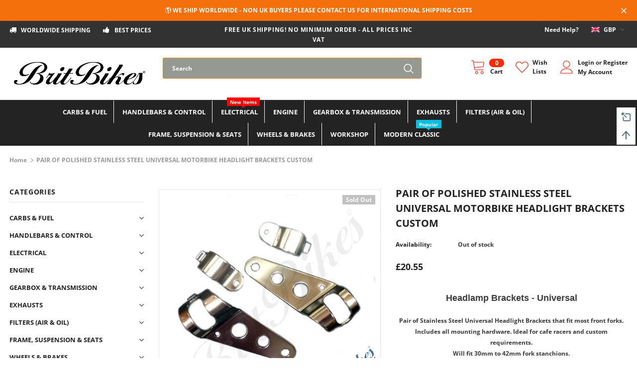

--- FILE ---
content_type: text/html; charset=utf-8
request_url: https://britbikes.co.uk/products/pair-of-polished-stainless-steel-universal-motorbike-headlight-brackets-custom
body_size: 49675
content:
<!doctype html>
<!--[if lt IE 7]><html class="no-js lt-ie9 lt-ie8 lt-ie7" lang="en"> <![endif]-->
<!--[if IE 7]><html class="no-js lt-ie9 lt-ie8" lang="en"> <![endif]-->
<!--[if IE 8]><html class="no-js lt-ie9" lang="en"> <![endif]-->
<!--[if IE 9 ]><html class="ie9 no-js"> <![endif]-->
<!--[if (gt IE 9)|!(IE)]><!--> <html class="no-js"> <!--<![endif]-->
<head>

  <!-- Basic page needs ================================================== -->
  <meta name="google-site-verification" content="GCwbGNX9lzAZ8U-FuXcpyxT5WRdfq1ise_s0Kf0gleU" />
  <meta charset="utf-8">
  <meta http-equiv="X-UA-Compatible" content="IE=edge,chrome=1">
	
  <!-- Title and description ================================================== -->
  <title>
  PAIR OF POLISHED STAINLESS STEEL UNIVERSAL MOTORBIKE HEADLIGHT BRACKET &ndash; Brit Bikes - Classic &amp; Modern British Motorbike Parts
  </title>

  
  <meta name="description" content="Headlamp Brackets - Universal Pair of Stainless Steel Universal Headlight Brackets that fit most front forks. Includes all mounting hardware. Ideal for cafe racers and custom requirements. Will fit 30mm to 42mm fork stanchions. Polished Stainless Steel. OEM: N/A">
  

  <!-- Product meta ================================================== -->
  


  <meta property="og:type" content="product">
  <meta property="og:title" content="PAIR OF POLISHED STAINLESS STEEL UNIVERSAL MOTORBIKE HEADLIGHT BRACKETS CUSTOM">
  
  <meta property="og:image" content="http://britbikes.co.uk/cdn/shop/products/Stainless-Steel-Universal-Headlight-Brackets-motorbike_grande.jpg?v=1647256599">
  <meta property="og:image:secure_url" content="https://britbikes.co.uk/cdn/shop/products/Stainless-Steel-Universal-Headlight-Brackets-motorbike_grande.jpg?v=1647256599">
  
  <meta property="og:image" content="http://britbikes.co.uk/cdn/shop/products/Stainless-Steel-Universal-Headlight-Brackets_grande.jpg?v=1647256599">
  <meta property="og:image:secure_url" content="https://britbikes.co.uk/cdn/shop/products/Stainless-Steel-Universal-Headlight-Brackets_grande.jpg?v=1647256599">
  
  <meta property="og:price:amount" content="20.55">
  <meta property="og:price:currency" content="GBP">


  <meta property="og:description" content="Headlamp Brackets - Universal Pair of Stainless Steel Universal Headlight Brackets that fit most front forks. Includes all mounting hardware. Ideal for cafe racers and custom requirements. Will fit 30mm to 42mm fork stanchions. Polished Stainless Steel. OEM: N/A">


  <meta property="og:url" content="https://britbikes.co.uk/products/pair-of-polished-stainless-steel-universal-motorbike-headlight-brackets-custom">
  <meta property="og:site_name" content="Brit Bikes - Classic &amp; Modern British Motorbike Parts">
  <!-- /snippets/twitter-card.liquid -->





  <meta name="twitter:card" content="product">
  <meta name="twitter:title" content="PAIR OF POLISHED STAINLESS STEEL UNIVERSAL MOTORBIKE HEADLIGHT BRACKETS CUSTOM">
  <meta name="twitter:description" content="



Headlamp Brackets - Universal

Pair of Stainless Steel Universal Headlight Brackets that fit most front forks.
Includes all mounting hardware. Ideal for cafe racers and custom requirements.
Will fit 30mm to 42mm fork stanchions.

Polished Stainless Steel.




OEM: N/A

">
  <meta name="twitter:image" content="https://britbikes.co.uk/cdn/shop/products/Stainless-Steel-Universal-Headlight-Brackets-motorbike_medium.jpg?v=1647256599">
  <meta name="twitter:image:width" content="240">
  <meta name="twitter:image:height" content="240">
  <meta name="twitter:label1" content="Price">
  <meta name="twitter:data1" content="£20.55 GBP">
  
  <meta name="twitter:label2" content="Brand">
  <meta name="twitter:data2" content="Brit Bikes - Classic &amp; Modern British Motorbike Parts">
  



  <!-- Helpers ================================================== -->
  <link rel="canonical" href="https://britbikes.co.uk/products/pair-of-polished-stainless-steel-universal-motorbike-headlight-brackets-custom">
  <meta name="viewport" content="width=device-width, initial-scale=1, maximum-scale=1, user-scalable=0, minimal-ui">
  
  <!-- Favicon -->
  
  <link rel="shortcut icon" href="//britbikes.co.uk/cdn/shop/files/Brit_Bikes_Favicon_32x32.png?v=1613700241" type="image/png">
  
 
   <!-- fonts -->
  
  
  <!-- Styles -->
  <link href="//britbikes.co.uk/cdn/shop/t/6/assets/vendor.min.css?v=100472052405884710241602605352" rel="stylesheet" type="text/css" media="all" />
<link href="//britbikes.co.uk/cdn/shop/t/6/assets/theme-styles.scss.css?v=173212782368819771311759417705" rel="stylesheet" type="text/css" media="all" />
<link href="//britbikes.co.uk/cdn/shop/t/6/assets/theme-styles-responsive.scss.css?v=175051287469980798991604890952" rel="stylesheet" type="text/css" media="all" />
  
   <!-- Scripts -->
  <script src="//britbikes.co.uk/cdn/shop/t/6/assets/jquery.min.js?v=56888366816115934351602605347" type="text/javascript"></script>
<script src="//britbikes.co.uk/cdn/shop/t/6/assets/jquery-cookie.min.js?v=72365755745404048181602605346" type="text/javascript"></script>
<script src="//britbikes.co.uk/cdn/shop/t/6/assets/lazysizes.min.js?v=84414966064882348651602605349" type="text/javascript"></script>

<script>
  	window.lazySizesConfig = window.lazySizesConfig || {};
    lazySizesConfig.loadMode = 1;
    window.lazySizesConfig.init = false;
    lazySizes.init();
  
    window.ajax_cart = "none";
    window.money_format = "£{{amount}}";//"£{{amount}} GBP";
    window.shop_currency = "GBP";
    window.show_multiple_currencies = true;
    window.use_color_swatch = true;
    window.color_swatch_style = "variant";
    window.enable_sidebar_multiple_choice = true;
    window.file_url = "//britbikes.co.uk/cdn/shop/files/?v=1004";
    window.asset_url = "";
    window.router = "";
    window.swatch_recently = "color, couleur, màu sắc";
    
    window.inventory_text = {
        in_stock: "In stock",
        many_in_stock: "Many in stock",
        out_of_stock: "Out of stock",
        add_to_cart: "Add to Cart",
        add_all_to_cart: "Add all to Cart",
        sold_out: "Sold Out",
        select_options : "Select options",
        unavailable: "Unavailable",
        no_more_product: "No more product",
        show_options: "Show Variants",
        hide_options: "Hide Variants",
        adding : "Adding",
        thank_you : "Thank You",
        add_more : "Add More",
        cart_feedback : "Added",
        add_wishlist : "Add to Wish List",
        remove_wishlist : "Remove Wish List",
        previous: "Prev",
        next: "Next",
      	pre_order : "Pre Order",
    };
    window.multi_lang = false;
    window.infinity_scroll_feature = true;
    window.newsletter_popup = false;
</script>

  <!-- Header hook for plugins ================================ -->
  <script>window.performance && window.performance.mark && window.performance.mark('shopify.content_for_header.start');</script><meta id="shopify-digital-wallet" name="shopify-digital-wallet" content="/48341647525/digital_wallets/dialog">
<meta name="shopify-checkout-api-token" content="bbdccdbbe1a44a6b7f01552674ea4661">
<meta id="in-context-paypal-metadata" data-shop-id="48341647525" data-venmo-supported="false" data-environment="production" data-locale="en_US" data-paypal-v4="true" data-currency="GBP">
<link rel="alternate" type="application/json+oembed" href="https://britbikes.co.uk/products/pair-of-polished-stainless-steel-universal-motorbike-headlight-brackets-custom.oembed">
<script async="async" src="/checkouts/internal/preloads.js?locale=en-GB"></script>
<script id="shopify-features" type="application/json">{"accessToken":"bbdccdbbe1a44a6b7f01552674ea4661","betas":["rich-media-storefront-analytics"],"domain":"britbikes.co.uk","predictiveSearch":true,"shopId":48341647525,"locale":"en"}</script>
<script>var Shopify = Shopify || {};
Shopify.shop = "brit-bikes-ltd.myshopify.com";
Shopify.locale = "en";
Shopify.currency = {"active":"GBP","rate":"1.0"};
Shopify.country = "GB";
Shopify.theme = {"name":"Ella-3.0.0-sections-ready","id":114219253925,"schema_name":"Ella","schema_version":"3.0.0","theme_store_id":null,"role":"main"};
Shopify.theme.handle = "null";
Shopify.theme.style = {"id":null,"handle":null};
Shopify.cdnHost = "britbikes.co.uk/cdn";
Shopify.routes = Shopify.routes || {};
Shopify.routes.root = "/";</script>
<script type="module">!function(o){(o.Shopify=o.Shopify||{}).modules=!0}(window);</script>
<script>!function(o){function n(){var o=[];function n(){o.push(Array.prototype.slice.apply(arguments))}return n.q=o,n}var t=o.Shopify=o.Shopify||{};t.loadFeatures=n(),t.autoloadFeatures=n()}(window);</script>
<script id="shop-js-analytics" type="application/json">{"pageType":"product"}</script>
<script defer="defer" async type="module" src="//britbikes.co.uk/cdn/shopifycloud/shop-js/modules/v2/client.init-shop-cart-sync_BT-GjEfc.en.esm.js"></script>
<script defer="defer" async type="module" src="//britbikes.co.uk/cdn/shopifycloud/shop-js/modules/v2/chunk.common_D58fp_Oc.esm.js"></script>
<script defer="defer" async type="module" src="//britbikes.co.uk/cdn/shopifycloud/shop-js/modules/v2/chunk.modal_xMitdFEc.esm.js"></script>
<script type="module">
  await import("//britbikes.co.uk/cdn/shopifycloud/shop-js/modules/v2/client.init-shop-cart-sync_BT-GjEfc.en.esm.js");
await import("//britbikes.co.uk/cdn/shopifycloud/shop-js/modules/v2/chunk.common_D58fp_Oc.esm.js");
await import("//britbikes.co.uk/cdn/shopifycloud/shop-js/modules/v2/chunk.modal_xMitdFEc.esm.js");

  window.Shopify.SignInWithShop?.initShopCartSync?.({"fedCMEnabled":true,"windoidEnabled":true});

</script>
<script>(function() {
  var isLoaded = false;
  function asyncLoad() {
    if (isLoaded) return;
    isLoaded = true;
    var urls = ["https:\/\/trust.conversionbear.com\/script?app=trust_badge\u0026shop=brit-bikes-ltd.myshopify.com","https:\/\/trust.conversionbear.com\/script?app=trust_badge\u0026shop=brit-bikes-ltd.myshopify.com"];
    for (var i = 0; i < urls.length; i++) {
      var s = document.createElement('script');
      s.type = 'text/javascript';
      s.async = true;
      s.src = urls[i];
      var x = document.getElementsByTagName('script')[0];
      x.parentNode.insertBefore(s, x);
    }
  };
  if(window.attachEvent) {
    window.attachEvent('onload', asyncLoad);
  } else {
    window.addEventListener('load', asyncLoad, false);
  }
})();</script>
<script id="__st">var __st={"a":48341647525,"offset":0,"reqid":"53581702-cc22-4e96-988c-83dfca4c62ff-1769068969","pageurl":"britbikes.co.uk\/products\/pair-of-polished-stainless-steel-universal-motorbike-headlight-brackets-custom","u":"e7ec27c289b0","p":"product","rtyp":"product","rid":6616744755393};</script>
<script>window.ShopifyPaypalV4VisibilityTracking = true;</script>
<script id="captcha-bootstrap">!function(){'use strict';const t='contact',e='account',n='new_comment',o=[[t,t],['blogs',n],['comments',n],[t,'customer']],c=[[e,'customer_login'],[e,'guest_login'],[e,'recover_customer_password'],[e,'create_customer']],r=t=>t.map((([t,e])=>`form[action*='/${t}']:not([data-nocaptcha='true']) input[name='form_type'][value='${e}']`)).join(','),a=t=>()=>t?[...document.querySelectorAll(t)].map((t=>t.form)):[];function s(){const t=[...o],e=r(t);return a(e)}const i='password',u='form_key',d=['recaptcha-v3-token','g-recaptcha-response','h-captcha-response',i],f=()=>{try{return window.sessionStorage}catch{return}},m='__shopify_v',_=t=>t.elements[u];function p(t,e,n=!1){try{const o=window.sessionStorage,c=JSON.parse(o.getItem(e)),{data:r}=function(t){const{data:e,action:n}=t;return t[m]||n?{data:e,action:n}:{data:t,action:n}}(c);for(const[e,n]of Object.entries(r))t.elements[e]&&(t.elements[e].value=n);n&&o.removeItem(e)}catch(o){console.error('form repopulation failed',{error:o})}}const l='form_type',E='cptcha';function T(t){t.dataset[E]=!0}const w=window,h=w.document,L='Shopify',v='ce_forms',y='captcha';let A=!1;((t,e)=>{const n=(g='f06e6c50-85a8-45c8-87d0-21a2b65856fe',I='https://cdn.shopify.com/shopifycloud/storefront-forms-hcaptcha/ce_storefront_forms_captcha_hcaptcha.v1.5.2.iife.js',D={infoText:'Protected by hCaptcha',privacyText:'Privacy',termsText:'Terms'},(t,e,n)=>{const o=w[L][v],c=o.bindForm;if(c)return c(t,g,e,D).then(n);var r;o.q.push([[t,g,e,D],n]),r=I,A||(h.body.append(Object.assign(h.createElement('script'),{id:'captcha-provider',async:!0,src:r})),A=!0)});var g,I,D;w[L]=w[L]||{},w[L][v]=w[L][v]||{},w[L][v].q=[],w[L][y]=w[L][y]||{},w[L][y].protect=function(t,e){n(t,void 0,e),T(t)},Object.freeze(w[L][y]),function(t,e,n,w,h,L){const[v,y,A,g]=function(t,e,n){const i=e?o:[],u=t?c:[],d=[...i,...u],f=r(d),m=r(i),_=r(d.filter((([t,e])=>n.includes(e))));return[a(f),a(m),a(_),s()]}(w,h,L),I=t=>{const e=t.target;return e instanceof HTMLFormElement?e:e&&e.form},D=t=>v().includes(t);t.addEventListener('submit',(t=>{const e=I(t);if(!e)return;const n=D(e)&&!e.dataset.hcaptchaBound&&!e.dataset.recaptchaBound,o=_(e),c=g().includes(e)&&(!o||!o.value);(n||c)&&t.preventDefault(),c&&!n&&(function(t){try{if(!f())return;!function(t){const e=f();if(!e)return;const n=_(t);if(!n)return;const o=n.value;o&&e.removeItem(o)}(t);const e=Array.from(Array(32),(()=>Math.random().toString(36)[2])).join('');!function(t,e){_(t)||t.append(Object.assign(document.createElement('input'),{type:'hidden',name:u})),t.elements[u].value=e}(t,e),function(t,e){const n=f();if(!n)return;const o=[...t.querySelectorAll(`input[type='${i}']`)].map((({name:t})=>t)),c=[...d,...o],r={};for(const[a,s]of new FormData(t).entries())c.includes(a)||(r[a]=s);n.setItem(e,JSON.stringify({[m]:1,action:t.action,data:r}))}(t,e)}catch(e){console.error('failed to persist form',e)}}(e),e.submit())}));const S=(t,e)=>{t&&!t.dataset[E]&&(n(t,e.some((e=>e===t))),T(t))};for(const o of['focusin','change'])t.addEventListener(o,(t=>{const e=I(t);D(e)&&S(e,y())}));const B=e.get('form_key'),M=e.get(l),P=B&&M;t.addEventListener('DOMContentLoaded',(()=>{const t=y();if(P)for(const e of t)e.elements[l].value===M&&p(e,B);[...new Set([...A(),...v().filter((t=>'true'===t.dataset.shopifyCaptcha))])].forEach((e=>S(e,t)))}))}(h,new URLSearchParams(w.location.search),n,t,e,['guest_login'])})(!0,!0)}();</script>
<script integrity="sha256-4kQ18oKyAcykRKYeNunJcIwy7WH5gtpwJnB7kiuLZ1E=" data-source-attribution="shopify.loadfeatures" defer="defer" src="//britbikes.co.uk/cdn/shopifycloud/storefront/assets/storefront/load_feature-a0a9edcb.js" crossorigin="anonymous"></script>
<script data-source-attribution="shopify.dynamic_checkout.dynamic.init">var Shopify=Shopify||{};Shopify.PaymentButton=Shopify.PaymentButton||{isStorefrontPortableWallets:!0,init:function(){window.Shopify.PaymentButton.init=function(){};var t=document.createElement("script");t.src="https://britbikes.co.uk/cdn/shopifycloud/portable-wallets/latest/portable-wallets.en.js",t.type="module",document.head.appendChild(t)}};
</script>
<script data-source-attribution="shopify.dynamic_checkout.buyer_consent">
  function portableWalletsHideBuyerConsent(e){var t=document.getElementById("shopify-buyer-consent"),n=document.getElementById("shopify-subscription-policy-button");t&&n&&(t.classList.add("hidden"),t.setAttribute("aria-hidden","true"),n.removeEventListener("click",e))}function portableWalletsShowBuyerConsent(e){var t=document.getElementById("shopify-buyer-consent"),n=document.getElementById("shopify-subscription-policy-button");t&&n&&(t.classList.remove("hidden"),t.removeAttribute("aria-hidden"),n.addEventListener("click",e))}window.Shopify?.PaymentButton&&(window.Shopify.PaymentButton.hideBuyerConsent=portableWalletsHideBuyerConsent,window.Shopify.PaymentButton.showBuyerConsent=portableWalletsShowBuyerConsent);
</script>
<script data-source-attribution="shopify.dynamic_checkout.cart.bootstrap">document.addEventListener("DOMContentLoaded",(function(){function t(){return document.querySelector("shopify-accelerated-checkout-cart, shopify-accelerated-checkout")}if(t())Shopify.PaymentButton.init();else{new MutationObserver((function(e,n){t()&&(Shopify.PaymentButton.init(),n.disconnect())})).observe(document.body,{childList:!0,subtree:!0})}}));
</script>
<script id='scb4127' type='text/javascript' async='' src='https://britbikes.co.uk/cdn/shopifycloud/privacy-banner/storefront-banner.js'></script><link id="shopify-accelerated-checkout-styles" rel="stylesheet" media="screen" href="https://britbikes.co.uk/cdn/shopifycloud/portable-wallets/latest/accelerated-checkout-backwards-compat.css" crossorigin="anonymous">
<style id="shopify-accelerated-checkout-cart">
        #shopify-buyer-consent {
  margin-top: 1em;
  display: inline-block;
  width: 100%;
}

#shopify-buyer-consent.hidden {
  display: none;
}

#shopify-subscription-policy-button {
  background: none;
  border: none;
  padding: 0;
  text-decoration: underline;
  font-size: inherit;
  cursor: pointer;
}

#shopify-subscription-policy-button::before {
  box-shadow: none;
}

      </style>

<script>window.performance && window.performance.mark && window.performance.mark('shopify.content_for_header.end');</script>

  <!--[if lt IE 9]>
  <script src="//html5shiv.googlecode.com/svn/trunk/html5.js" type="text/javascript"></script>
  <![endif]-->

  
  
  

  <script>

    Shopify.productOptionsMap = {};
    Shopify.quickViewOptionsMap = {};

    Shopify.updateOptionsInSelector = function(selectorIndex, wrapperSlt) {
        Shopify.optionsMap = wrapperSlt === '.product' ? Shopify.productOptionsMap : Shopify.quickViewOptionsMap;

        switch (selectorIndex) {
            case 0:
                var key = 'root';
                var selector = $(wrapperSlt + ' .single-option-selector:eq(0)');
                break;
            case 1:
                var key = $(wrapperSlt + ' .single-option-selector:eq(0)').val();
                var selector = $(wrapperSlt + ' .single-option-selector:eq(1)');
                break;
            case 2:
                var key = $(wrapperSlt + ' .single-option-selector:eq(0)').val();
                key += ' / ' + $(wrapperSlt + ' .single-option-selector:eq(1)').val();
                var selector = $(wrapperSlt + ' .single-option-selector:eq(2)');
        }

        var initialValue = selector.val();

        selector.empty();

        var availableOptions = Shopify.optionsMap[key];

        if (availableOptions && availableOptions.length) {
            for (var i = 0; i < availableOptions.length; i++) {
                var option = availableOptions[i];

                var newOption = $('<option></option>').val(option).html(option);

                selector.append(newOption);
            }

            $(wrapperSlt + ' .swatch[data-option-index="' + selectorIndex + '"] .swatch-element').each(function() {
                if ($.inArray($(this).attr('data-value'), availableOptions) !== -1) {
                    $(this).removeClass('soldout').find(':radio').removeAttr('disabled', 'disabled').removeAttr('checked');
                }
                else {
                    $(this).addClass('soldout').find(':radio').removeAttr('checked').attr('disabled', 'disabled');
                }
            });

            if ($.inArray(initialValue, availableOptions) !== -1) {
                selector.val(initialValue);
            }

            selector.trigger('change');
        };
    };

    Shopify.linkOptionSelectors = function(product, wrapperSlt) {
        // Building our mapping object.
        Shopify.optionsMap = wrapperSlt === '.product' ? Shopify.productOptionsMap : Shopify.quickViewOptionsMap;

        for (var i = 0; i < product.variants.length; i++) {
            var variant = product.variants[i];

            if (variant.available) {
                // Gathering values for the 1st drop-down.
                Shopify.optionsMap['root'] = Shopify.optionsMap['root'] || [];

                Shopify.optionsMap['root'].push(variant.option1);
                Shopify.optionsMap['root'] = Shopify.uniq(Shopify.optionsMap['root']);

                // Gathering values for the 2nd drop-down.
                if (product.options.length > 1) {
                var key = variant.option1;
                    Shopify.optionsMap[key] = Shopify.optionsMap[key] || [];
                    Shopify.optionsMap[key].push(variant.option2);
                    Shopify.optionsMap[key] = Shopify.uniq(Shopify.optionsMap[key]);
                }

                // Gathering values for the 3rd drop-down.
                if (product.options.length === 3) {
                    var key = variant.option1 + ' / ' + variant.option2;
                    Shopify.optionsMap[key] = Shopify.optionsMap[key] || [];
                    Shopify.optionsMap[key].push(variant.option3);
                    Shopify.optionsMap[key] = Shopify.uniq(Shopify.optionsMap[key]);
                }
            }
        };

        // Update options right away.
        Shopify.updateOptionsInSelector(0, wrapperSlt);

        if (product.options.length > 1) Shopify.updateOptionsInSelector(1, wrapperSlt);
        if (product.options.length === 3) Shopify.updateOptionsInSelector(2, wrapperSlt);

        // When there is an update in the first dropdown.
        $(wrapperSlt + " .single-option-selector:eq(0)").change(function() {
            Shopify.updateOptionsInSelector(1, wrapperSlt);
            if (product.options.length === 3) Shopify.updateOptionsInSelector(2, wrapperSlt);
            return true;
        });

        // When there is an update in the second dropdown.
        $(wrapperSlt + " .single-option-selector:eq(1)").change(function() {
            if (product.options.length === 3) Shopify.updateOptionsInSelector(2, wrapperSlt);
            return true;
        });
    };
</script>

  
<link href="https://monorail-edge.shopifysvc.com" rel="dns-prefetch">
<script>(function(){if ("sendBeacon" in navigator && "performance" in window) {try {var session_token_from_headers = performance.getEntriesByType('navigation')[0].serverTiming.find(x => x.name == '_s').description;} catch {var session_token_from_headers = undefined;}var session_cookie_matches = document.cookie.match(/_shopify_s=([^;]*)/);var session_token_from_cookie = session_cookie_matches && session_cookie_matches.length === 2 ? session_cookie_matches[1] : "";var session_token = session_token_from_headers || session_token_from_cookie || "";function handle_abandonment_event(e) {var entries = performance.getEntries().filter(function(entry) {return /monorail-edge.shopifysvc.com/.test(entry.name);});if (!window.abandonment_tracked && entries.length === 0) {window.abandonment_tracked = true;var currentMs = Date.now();var navigation_start = performance.timing.navigationStart;var payload = {shop_id: 48341647525,url: window.location.href,navigation_start,duration: currentMs - navigation_start,session_token,page_type: "product"};window.navigator.sendBeacon("https://monorail-edge.shopifysvc.com/v1/produce", JSON.stringify({schema_id: "online_store_buyer_site_abandonment/1.1",payload: payload,metadata: {event_created_at_ms: currentMs,event_sent_at_ms: currentMs}}));}}window.addEventListener('pagehide', handle_abandonment_event);}}());</script>
<script id="web-pixels-manager-setup">(function e(e,d,r,n,o){if(void 0===o&&(o={}),!Boolean(null===(a=null===(i=window.Shopify)||void 0===i?void 0:i.analytics)||void 0===a?void 0:a.replayQueue)){var i,a;window.Shopify=window.Shopify||{};var t=window.Shopify;t.analytics=t.analytics||{};var s=t.analytics;s.replayQueue=[],s.publish=function(e,d,r){return s.replayQueue.push([e,d,r]),!0};try{self.performance.mark("wpm:start")}catch(e){}var l=function(){var e={modern:/Edge?\/(1{2}[4-9]|1[2-9]\d|[2-9]\d{2}|\d{4,})\.\d+(\.\d+|)|Firefox\/(1{2}[4-9]|1[2-9]\d|[2-9]\d{2}|\d{4,})\.\d+(\.\d+|)|Chrom(ium|e)\/(9{2}|\d{3,})\.\d+(\.\d+|)|(Maci|X1{2}).+ Version\/(15\.\d+|(1[6-9]|[2-9]\d|\d{3,})\.\d+)([,.]\d+|)( \(\w+\)|)( Mobile\/\w+|) Safari\/|Chrome.+OPR\/(9{2}|\d{3,})\.\d+\.\d+|(CPU[ +]OS|iPhone[ +]OS|CPU[ +]iPhone|CPU IPhone OS|CPU iPad OS)[ +]+(15[._]\d+|(1[6-9]|[2-9]\d|\d{3,})[._]\d+)([._]\d+|)|Android:?[ /-](13[3-9]|1[4-9]\d|[2-9]\d{2}|\d{4,})(\.\d+|)(\.\d+|)|Android.+Firefox\/(13[5-9]|1[4-9]\d|[2-9]\d{2}|\d{4,})\.\d+(\.\d+|)|Android.+Chrom(ium|e)\/(13[3-9]|1[4-9]\d|[2-9]\d{2}|\d{4,})\.\d+(\.\d+|)|SamsungBrowser\/([2-9]\d|\d{3,})\.\d+/,legacy:/Edge?\/(1[6-9]|[2-9]\d|\d{3,})\.\d+(\.\d+|)|Firefox\/(5[4-9]|[6-9]\d|\d{3,})\.\d+(\.\d+|)|Chrom(ium|e)\/(5[1-9]|[6-9]\d|\d{3,})\.\d+(\.\d+|)([\d.]+$|.*Safari\/(?![\d.]+ Edge\/[\d.]+$))|(Maci|X1{2}).+ Version\/(10\.\d+|(1[1-9]|[2-9]\d|\d{3,})\.\d+)([,.]\d+|)( \(\w+\)|)( Mobile\/\w+|) Safari\/|Chrome.+OPR\/(3[89]|[4-9]\d|\d{3,})\.\d+\.\d+|(CPU[ +]OS|iPhone[ +]OS|CPU[ +]iPhone|CPU IPhone OS|CPU iPad OS)[ +]+(10[._]\d+|(1[1-9]|[2-9]\d|\d{3,})[._]\d+)([._]\d+|)|Android:?[ /-](13[3-9]|1[4-9]\d|[2-9]\d{2}|\d{4,})(\.\d+|)(\.\d+|)|Mobile Safari.+OPR\/([89]\d|\d{3,})\.\d+\.\d+|Android.+Firefox\/(13[5-9]|1[4-9]\d|[2-9]\d{2}|\d{4,})\.\d+(\.\d+|)|Android.+Chrom(ium|e)\/(13[3-9]|1[4-9]\d|[2-9]\d{2}|\d{4,})\.\d+(\.\d+|)|Android.+(UC? ?Browser|UCWEB|U3)[ /]?(15\.([5-9]|\d{2,})|(1[6-9]|[2-9]\d|\d{3,})\.\d+)\.\d+|SamsungBrowser\/(5\.\d+|([6-9]|\d{2,})\.\d+)|Android.+MQ{2}Browser\/(14(\.(9|\d{2,})|)|(1[5-9]|[2-9]\d|\d{3,})(\.\d+|))(\.\d+|)|K[Aa][Ii]OS\/(3\.\d+|([4-9]|\d{2,})\.\d+)(\.\d+|)/},d=e.modern,r=e.legacy,n=navigator.userAgent;return n.match(d)?"modern":n.match(r)?"legacy":"unknown"}(),u="modern"===l?"modern":"legacy",c=(null!=n?n:{modern:"",legacy:""})[u],f=function(e){return[e.baseUrl,"/wpm","/b",e.hashVersion,"modern"===e.buildTarget?"m":"l",".js"].join("")}({baseUrl:d,hashVersion:r,buildTarget:u}),m=function(e){var d=e.version,r=e.bundleTarget,n=e.surface,o=e.pageUrl,i=e.monorailEndpoint;return{emit:function(e){var a=e.status,t=e.errorMsg,s=(new Date).getTime(),l=JSON.stringify({metadata:{event_sent_at_ms:s},events:[{schema_id:"web_pixels_manager_load/3.1",payload:{version:d,bundle_target:r,page_url:o,status:a,surface:n,error_msg:t},metadata:{event_created_at_ms:s}}]});if(!i)return console&&console.warn&&console.warn("[Web Pixels Manager] No Monorail endpoint provided, skipping logging."),!1;try{return self.navigator.sendBeacon.bind(self.navigator)(i,l)}catch(e){}var u=new XMLHttpRequest;try{return u.open("POST",i,!0),u.setRequestHeader("Content-Type","text/plain"),u.send(l),!0}catch(e){return console&&console.warn&&console.warn("[Web Pixels Manager] Got an unhandled error while logging to Monorail."),!1}}}}({version:r,bundleTarget:l,surface:e.surface,pageUrl:self.location.href,monorailEndpoint:e.monorailEndpoint});try{o.browserTarget=l,function(e){var d=e.src,r=e.async,n=void 0===r||r,o=e.onload,i=e.onerror,a=e.sri,t=e.scriptDataAttributes,s=void 0===t?{}:t,l=document.createElement("script"),u=document.querySelector("head"),c=document.querySelector("body");if(l.async=n,l.src=d,a&&(l.integrity=a,l.crossOrigin="anonymous"),s)for(var f in s)if(Object.prototype.hasOwnProperty.call(s,f))try{l.dataset[f]=s[f]}catch(e){}if(o&&l.addEventListener("load",o),i&&l.addEventListener("error",i),u)u.appendChild(l);else{if(!c)throw new Error("Did not find a head or body element to append the script");c.appendChild(l)}}({src:f,async:!0,onload:function(){if(!function(){var e,d;return Boolean(null===(d=null===(e=window.Shopify)||void 0===e?void 0:e.analytics)||void 0===d?void 0:d.initialized)}()){var d=window.webPixelsManager.init(e)||void 0;if(d){var r=window.Shopify.analytics;r.replayQueue.forEach((function(e){var r=e[0],n=e[1],o=e[2];d.publishCustomEvent(r,n,o)})),r.replayQueue=[],r.publish=d.publishCustomEvent,r.visitor=d.visitor,r.initialized=!0}}},onerror:function(){return m.emit({status:"failed",errorMsg:"".concat(f," has failed to load")})},sri:function(e){var d=/^sha384-[A-Za-z0-9+/=]+$/;return"string"==typeof e&&d.test(e)}(c)?c:"",scriptDataAttributes:o}),m.emit({status:"loading"})}catch(e){m.emit({status:"failed",errorMsg:(null==e?void 0:e.message)||"Unknown error"})}}})({shopId: 48341647525,storefrontBaseUrl: "https://britbikes.co.uk",extensionsBaseUrl: "https://extensions.shopifycdn.com/cdn/shopifycloud/web-pixels-manager",monorailEndpoint: "https://monorail-edge.shopifysvc.com/unstable/produce_batch",surface: "storefront-renderer",enabledBetaFlags: ["2dca8a86"],webPixelsConfigList: [{"id":"shopify-app-pixel","configuration":"{}","eventPayloadVersion":"v1","runtimeContext":"STRICT","scriptVersion":"0450","apiClientId":"shopify-pixel","type":"APP","privacyPurposes":["ANALYTICS","MARKETING"]},{"id":"shopify-custom-pixel","eventPayloadVersion":"v1","runtimeContext":"LAX","scriptVersion":"0450","apiClientId":"shopify-pixel","type":"CUSTOM","privacyPurposes":["ANALYTICS","MARKETING"]}],isMerchantRequest: false,initData: {"shop":{"name":"Brit Bikes - Classic \u0026 Modern British Motorbike Parts","paymentSettings":{"currencyCode":"GBP"},"myshopifyDomain":"brit-bikes-ltd.myshopify.com","countryCode":"GB","storefrontUrl":"https:\/\/britbikes.co.uk"},"customer":null,"cart":null,"checkout":null,"productVariants":[{"price":{"amount":20.55,"currencyCode":"GBP"},"product":{"title":"PAIR OF POLISHED STAINLESS STEEL UNIVERSAL MOTORBIKE HEADLIGHT BRACKETS CUSTOM","vendor":"Brit Bikes - Classic \u0026 Modern British Motorbike Parts","id":"6616744755393","untranslatedTitle":"PAIR OF POLISHED STAINLESS STEEL UNIVERSAL MOTORBIKE HEADLIGHT BRACKETS CUSTOM","url":"\/products\/pair-of-polished-stainless-steel-universal-motorbike-headlight-brackets-custom","type":""},"id":"39548753248449","image":{"src":"\/\/britbikes.co.uk\/cdn\/shop\/products\/Stainless-Steel-Universal-Headlight-Brackets-motorbike.jpg?v=1647256599"},"sku":"WW19064","title":"Default Title","untranslatedTitle":"Default Title"}],"purchasingCompany":null},},"https://britbikes.co.uk/cdn","fcfee988w5aeb613cpc8e4bc33m6693e112",{"modern":"","legacy":""},{"shopId":"48341647525","storefrontBaseUrl":"https:\/\/britbikes.co.uk","extensionBaseUrl":"https:\/\/extensions.shopifycdn.com\/cdn\/shopifycloud\/web-pixels-manager","surface":"storefront-renderer","enabledBetaFlags":"[\"2dca8a86\"]","isMerchantRequest":"false","hashVersion":"fcfee988w5aeb613cpc8e4bc33m6693e112","publish":"custom","events":"[[\"page_viewed\",{}],[\"product_viewed\",{\"productVariant\":{\"price\":{\"amount\":20.55,\"currencyCode\":\"GBP\"},\"product\":{\"title\":\"PAIR OF POLISHED STAINLESS STEEL UNIVERSAL MOTORBIKE HEADLIGHT BRACKETS CUSTOM\",\"vendor\":\"Brit Bikes - Classic \u0026 Modern British Motorbike Parts\",\"id\":\"6616744755393\",\"untranslatedTitle\":\"PAIR OF POLISHED STAINLESS STEEL UNIVERSAL MOTORBIKE HEADLIGHT BRACKETS CUSTOM\",\"url\":\"\/products\/pair-of-polished-stainless-steel-universal-motorbike-headlight-brackets-custom\",\"type\":\"\"},\"id\":\"39548753248449\",\"image\":{\"src\":\"\/\/britbikes.co.uk\/cdn\/shop\/products\/Stainless-Steel-Universal-Headlight-Brackets-motorbike.jpg?v=1647256599\"},\"sku\":\"WW19064\",\"title\":\"Default Title\",\"untranslatedTitle\":\"Default Title\"}}]]"});</script><script>
  window.ShopifyAnalytics = window.ShopifyAnalytics || {};
  window.ShopifyAnalytics.meta = window.ShopifyAnalytics.meta || {};
  window.ShopifyAnalytics.meta.currency = 'GBP';
  var meta = {"product":{"id":6616744755393,"gid":"gid:\/\/shopify\/Product\/6616744755393","vendor":"Brit Bikes - Classic \u0026 Modern British Motorbike Parts","type":"","handle":"pair-of-polished-stainless-steel-universal-motorbike-headlight-brackets-custom","variants":[{"id":39548753248449,"price":2055,"name":"PAIR OF POLISHED STAINLESS STEEL UNIVERSAL MOTORBIKE HEADLIGHT BRACKETS CUSTOM","public_title":null,"sku":"WW19064"}],"remote":false},"page":{"pageType":"product","resourceType":"product","resourceId":6616744755393,"requestId":"53581702-cc22-4e96-988c-83dfca4c62ff-1769068969"}};
  for (var attr in meta) {
    window.ShopifyAnalytics.meta[attr] = meta[attr];
  }
</script>
<script class="analytics">
  (function () {
    var customDocumentWrite = function(content) {
      var jquery = null;

      if (window.jQuery) {
        jquery = window.jQuery;
      } else if (window.Checkout && window.Checkout.$) {
        jquery = window.Checkout.$;
      }

      if (jquery) {
        jquery('body').append(content);
      }
    };

    var hasLoggedConversion = function(token) {
      if (token) {
        return document.cookie.indexOf('loggedConversion=' + token) !== -1;
      }
      return false;
    }

    var setCookieIfConversion = function(token) {
      if (token) {
        var twoMonthsFromNow = new Date(Date.now());
        twoMonthsFromNow.setMonth(twoMonthsFromNow.getMonth() + 2);

        document.cookie = 'loggedConversion=' + token + '; expires=' + twoMonthsFromNow;
      }
    }

    var trekkie = window.ShopifyAnalytics.lib = window.trekkie = window.trekkie || [];
    if (trekkie.integrations) {
      return;
    }
    trekkie.methods = [
      'identify',
      'page',
      'ready',
      'track',
      'trackForm',
      'trackLink'
    ];
    trekkie.factory = function(method) {
      return function() {
        var args = Array.prototype.slice.call(arguments);
        args.unshift(method);
        trekkie.push(args);
        return trekkie;
      };
    };
    for (var i = 0; i < trekkie.methods.length; i++) {
      var key = trekkie.methods[i];
      trekkie[key] = trekkie.factory(key);
    }
    trekkie.load = function(config) {
      trekkie.config = config || {};
      trekkie.config.initialDocumentCookie = document.cookie;
      var first = document.getElementsByTagName('script')[0];
      var script = document.createElement('script');
      script.type = 'text/javascript';
      script.onerror = function(e) {
        var scriptFallback = document.createElement('script');
        scriptFallback.type = 'text/javascript';
        scriptFallback.onerror = function(error) {
                var Monorail = {
      produce: function produce(monorailDomain, schemaId, payload) {
        var currentMs = new Date().getTime();
        var event = {
          schema_id: schemaId,
          payload: payload,
          metadata: {
            event_created_at_ms: currentMs,
            event_sent_at_ms: currentMs
          }
        };
        return Monorail.sendRequest("https://" + monorailDomain + "/v1/produce", JSON.stringify(event));
      },
      sendRequest: function sendRequest(endpointUrl, payload) {
        // Try the sendBeacon API
        if (window && window.navigator && typeof window.navigator.sendBeacon === 'function' && typeof window.Blob === 'function' && !Monorail.isIos12()) {
          var blobData = new window.Blob([payload], {
            type: 'text/plain'
          });

          if (window.navigator.sendBeacon(endpointUrl, blobData)) {
            return true;
          } // sendBeacon was not successful

        } // XHR beacon

        var xhr = new XMLHttpRequest();

        try {
          xhr.open('POST', endpointUrl);
          xhr.setRequestHeader('Content-Type', 'text/plain');
          xhr.send(payload);
        } catch (e) {
          console.log(e);
        }

        return false;
      },
      isIos12: function isIos12() {
        return window.navigator.userAgent.lastIndexOf('iPhone; CPU iPhone OS 12_') !== -1 || window.navigator.userAgent.lastIndexOf('iPad; CPU OS 12_') !== -1;
      }
    };
    Monorail.produce('monorail-edge.shopifysvc.com',
      'trekkie_storefront_load_errors/1.1',
      {shop_id: 48341647525,
      theme_id: 114219253925,
      app_name: "storefront",
      context_url: window.location.href,
      source_url: "//britbikes.co.uk/cdn/s/trekkie.storefront.1bbfab421998800ff09850b62e84b8915387986d.min.js"});

        };
        scriptFallback.async = true;
        scriptFallback.src = '//britbikes.co.uk/cdn/s/trekkie.storefront.1bbfab421998800ff09850b62e84b8915387986d.min.js';
        first.parentNode.insertBefore(scriptFallback, first);
      };
      script.async = true;
      script.src = '//britbikes.co.uk/cdn/s/trekkie.storefront.1bbfab421998800ff09850b62e84b8915387986d.min.js';
      first.parentNode.insertBefore(script, first);
    };
    trekkie.load(
      {"Trekkie":{"appName":"storefront","development":false,"defaultAttributes":{"shopId":48341647525,"isMerchantRequest":null,"themeId":114219253925,"themeCityHash":"10429739743031651037","contentLanguage":"en","currency":"GBP","eventMetadataId":"485f7835-082e-4549-9bdc-65584c4b60cf"},"isServerSideCookieWritingEnabled":true,"monorailRegion":"shop_domain","enabledBetaFlags":["65f19447"]},"Session Attribution":{},"S2S":{"facebookCapiEnabled":false,"source":"trekkie-storefront-renderer","apiClientId":580111}}
    );

    var loaded = false;
    trekkie.ready(function() {
      if (loaded) return;
      loaded = true;

      window.ShopifyAnalytics.lib = window.trekkie;

      var originalDocumentWrite = document.write;
      document.write = customDocumentWrite;
      try { window.ShopifyAnalytics.merchantGoogleAnalytics.call(this); } catch(error) {};
      document.write = originalDocumentWrite;

      window.ShopifyAnalytics.lib.page(null,{"pageType":"product","resourceType":"product","resourceId":6616744755393,"requestId":"53581702-cc22-4e96-988c-83dfca4c62ff-1769068969","shopifyEmitted":true});

      var match = window.location.pathname.match(/checkouts\/(.+)\/(thank_you|post_purchase)/)
      var token = match? match[1]: undefined;
      if (!hasLoggedConversion(token)) {
        setCookieIfConversion(token);
        window.ShopifyAnalytics.lib.track("Viewed Product",{"currency":"GBP","variantId":39548753248449,"productId":6616744755393,"productGid":"gid:\/\/shopify\/Product\/6616744755393","name":"PAIR OF POLISHED STAINLESS STEEL UNIVERSAL MOTORBIKE HEADLIGHT BRACKETS CUSTOM","price":"20.55","sku":"WW19064","brand":"Brit Bikes - Classic \u0026 Modern British Motorbike Parts","variant":null,"category":"","nonInteraction":true,"remote":false},undefined,undefined,{"shopifyEmitted":true});
      window.ShopifyAnalytics.lib.track("monorail:\/\/trekkie_storefront_viewed_product\/1.1",{"currency":"GBP","variantId":39548753248449,"productId":6616744755393,"productGid":"gid:\/\/shopify\/Product\/6616744755393","name":"PAIR OF POLISHED STAINLESS STEEL UNIVERSAL MOTORBIKE HEADLIGHT BRACKETS CUSTOM","price":"20.55","sku":"WW19064","brand":"Brit Bikes - Classic \u0026 Modern British Motorbike Parts","variant":null,"category":"","nonInteraction":true,"remote":false,"referer":"https:\/\/britbikes.co.uk\/products\/pair-of-polished-stainless-steel-universal-motorbike-headlight-brackets-custom"});
      }
    });


        var eventsListenerScript = document.createElement('script');
        eventsListenerScript.async = true;
        eventsListenerScript.src = "//britbikes.co.uk/cdn/shopifycloud/storefront/assets/shop_events_listener-3da45d37.js";
        document.getElementsByTagName('head')[0].appendChild(eventsListenerScript);

})();</script>
  <script>
  if (!window.ga || (window.ga && typeof window.ga !== 'function')) {
    window.ga = function ga() {
      (window.ga.q = window.ga.q || []).push(arguments);
      if (window.Shopify && window.Shopify.analytics && typeof window.Shopify.analytics.publish === 'function') {
        window.Shopify.analytics.publish("ga_stub_called", {}, {sendTo: "google_osp_migration"});
      }
      console.error("Shopify's Google Analytics stub called with:", Array.from(arguments), "\nSee https://help.shopify.com/manual/promoting-marketing/pixels/pixel-migration#google for more information.");
    };
    if (window.Shopify && window.Shopify.analytics && typeof window.Shopify.analytics.publish === 'function') {
      window.Shopify.analytics.publish("ga_stub_initialized", {}, {sendTo: "google_osp_migration"});
    }
  }
</script>
<script
  defer
  src="https://britbikes.co.uk/cdn/shopifycloud/perf-kit/shopify-perf-kit-3.0.4.min.js"
  data-application="storefront-renderer"
  data-shop-id="48341647525"
  data-render-region="gcp-us-east1"
  data-page-type="product"
  data-theme-instance-id="114219253925"
  data-theme-name="Ella"
  data-theme-version="3.0.0"
  data-monorail-region="shop_domain"
  data-resource-timing-sampling-rate="10"
  data-shs="true"
  data-shs-beacon="true"
  data-shs-export-with-fetch="true"
  data-shs-logs-sample-rate="1"
  data-shs-beacon-endpoint="https://britbikes.co.uk/api/collect"
></script>
</head>

    

    

<body data-url-lang="/cart" id="pair-of-polished-stainless-steel-universal-motorbike-headlight-bracket" class=" body-full template-product">
  	
    
<div class="wrapper-header wrapper_header_supermarket header-lang-style2">
    <div id="shopify-section-header-supermarket" class="shopify-section"><style>
    /*  Header Top  */
    
    
    
    /*  Search  */
    
    
    
    
    /*  Header Middel  */
    
    

    
    
    
    
    
    /*  Header Bottom  */
    
    
    
    
    /*  Cart  */
    
    
  
  	

    .header-logo a.logo-title {
      color: #000000;
    }
    

       
    .header-top {
        
        background-color: #f3700c;
        
        color: #ffffff;
    }

    .header-top a {
        color: #ffffff;
    }
    
    .header-top .top-message p a:hover {
        border-bottom-color: #ffffff;
    }
    
    .header-top .close:hover {
        color: #ffffff;
    }

    .header-top .clock-item {
        border-color: rgba(255, 255, 255, 0.8);
    }
    
    
    .cart-icon .cartCount {
        background-color: #ff2a00;
        color: #ffffff;
    }

    
    .header-supermarket .search-form .search-bar {
        background-color: #949992;
        border: 1px solid #fc7d02;
    }

    .header-supermarket .search-form .input-group-field {
        color: #ffffff;
    }

    .header-supermarket .search-form .search-bar ::-webkit-input-placeholder {
        color: #ffffff;
    }

    .header-supermarket .search-form .search-bar ::-moz-placeholder {
        color: #ffffff;
    }

    .header-supermarket .search-form .search-bar :-ms-input-placeholder {
        color: #ffffff;
    }

    .header-supermarket .search-form .search-bar :-moz-placeholder {
        color: #ffffff;
    }
    
    
    .logo-img {
        display: block;
    }
    
    .logo-fixed .logo-img img,
    .header-mb .logo-img img {
        max-height: 26px;
    }
    
    .header-pc .logo-img img {
        max-height: 72px;
    }   

    .header-bottom .header-panel-top {
        background-color: #323232;       
    }

    .header-bottom .lang-currency-groups .dropdown-label,
    .header-bottom .header-links a,
    .header-bottom .info-store .info-text,
    .header-bottom .info-store .info-text a {
        color: #ffffff;
    }

    .header-bottom .info-store .info-icon {
        color: #ffffff;
    }

    .header-bottom .free-shipping-text {
        color: #ffffff;
    }

    @media (max-width:767px) {
        .search-open .wrapper-header .header-search__form {
            background-color: #949992; 
        }
    }

    @media (min-width:1200px) {
        .header-supermarket .search-form .icon-search {
            color: #ffffff;
        }

        .wrapper_header_supermarket .header-panel-bt {
            background-color: #ffffff;
        }

        .wrapper_header_supermarket .acc-links,
        .wrapper_header_supermarket .wishlist,
        .wrapper_header_supermarket .header-cart a {
            color: #232323;
        }

        .wrapper_header_supermarket .icon-user,
        .wrapper_header_supermarket .wishlist svg,
        .wrapper_header_supermarket .header-cart .cart-icon {
            color: #e95144;
        }

        .wrapper_header_supermarket .header-cart .cartCount {
            background-color: #ff2a00;
            color: #ffffff;
        }
    }
</style>

<header class="site-header header-supermarket" role="banner">
    
    <div class="header-top">
        
        <div class="container">
            
            <div class="top-message">
                <p>
                    
<span>
  🌎 WE SHIP WORLDWIDE - NON UK BUYERS PLEASE CONTACT US FOR INTERNATIONAL SHIPPING COSTS
</span>

                </p>
                <a href="#" title="close" class="close" data-close-header-top>
                    <svg aria-hidden="true" data-prefix="fal" data-icon="times" role="img" xmlns="http://www.w3.org/2000/svg" viewBox="0 0 320 512" class="svg-inline--fa fa-times fa-w-10 fa-2x"><path fill="currentColor" d="M193.94 256L296.5 153.44l21.15-21.15c3.12-3.12 3.12-8.19 0-11.31l-22.63-22.63c-3.12-3.12-8.19-3.12-11.31 0L160 222.06 36.29 98.34c-3.12-3.12-8.19-3.12-11.31 0L2.34 120.97c-3.12 3.12-3.12 8.19 0 11.31L126.06 256 2.34 379.71c-3.12 3.12-3.12 8.19 0 11.31l22.63 22.63c3.12 3.12 8.19 3.12 11.31 0L160 289.94 262.56 392.5l21.15 21.15c3.12 3.12 8.19 3.12 11.31 0l22.63-22.63c3.12-3.12 3.12-8.19 0-11.31L193.94 256z" class=""></path></svg>
                </a>
            </div>
              

            
        </div>
        
    </div>
    
  
    <a href="#" class="icon-nav close-menu-mb" title="Menu Mobile Icon" data-menu-mb-toogle>
        <span class="icon-line"></span>
    </a>

    <div class="header-bottom" data-sticky-mb>
        <div class="wrapper-header-bt">
            <div class="container">
                <div class="header-mb">          
    <div class="header-mb-left header-mb-items">
        <div class="hamburger-icon svg-mb">
            <a href="#" class="icon-nav" title="Menu Mobile Icon" data-menu-mb-toogle>
                <span class="icon-line"></span>
            </a>
        </div>

      	
        <div class="search-mb svg-mb">
            <a href="#" title="Search Icon" class="icon-search" data-search-mobile-toggle>
                <svg data-icon="search" viewBox="0 0 512 512" width="100%" height="100%">
    <path d="M495,466.2L377.2,348.4c29.2-35.6,46.8-81.2,46.8-130.9C424,103.5,331.5,11,217.5,11C103.4,11,11,103.5,11,217.5   S103.4,424,217.5,424c49.7,0,95.2-17.5,130.8-46.7L466.1,495c8,8,20.9,8,28.9,0C503,487.1,503,474.1,495,466.2z M217.5,382.9   C126.2,382.9,52,308.7,52,217.5S126.2,52,217.5,52C308.7,52,383,126.3,383,217.5S308.7,382.9,217.5,382.9z"></path>
</svg>
            </a>

            <a href="javascript:void(0)" title="close" class="close close-search">
                <svg aria-hidden="true" data-prefix="fal" data-icon="times" role="img" xmlns="http://www.w3.org/2000/svg" viewBox="0 0 320 512" class="svg-inline--fa fa-times fa-w-10 fa-2x"><path fill="currentColor" d="M193.94 256L296.5 153.44l21.15-21.15c3.12-3.12 3.12-8.19 0-11.31l-22.63-22.63c-3.12-3.12-8.19-3.12-11.31 0L160 222.06 36.29 98.34c-3.12-3.12-8.19-3.12-11.31 0L2.34 120.97c-3.12 3.12-3.12 8.19 0 11.31L126.06 256 2.34 379.71c-3.12 3.12-3.12 8.19 0 11.31l22.63 22.63c3.12 3.12 8.19 3.12 11.31 0L160 289.94 262.56 392.5l21.15 21.15c3.12 3.12 8.19 3.12 11.31 0l22.63-22.63c3.12-3.12 3.12-8.19 0-11.31L193.94 256z" class=""></path></svg>
            </a>
        
            <div class="search-form" data-ajax-search>
    <div class="header-search">
        <div class="header-search__form">
            <a href="javascript:void(0)" title="close" class="close close-search">
                <svg aria-hidden="true" data-prefix="fal" data-icon="times" role="img" xmlns="http://www.w3.org/2000/svg" viewBox="0 0 320 512" class="svg-inline--fa fa-times fa-w-10 fa-2x"><path fill="currentColor" d="M193.94 256L296.5 153.44l21.15-21.15c3.12-3.12 3.12-8.19 0-11.31l-22.63-22.63c-3.12-3.12-8.19-3.12-11.31 0L160 222.06 36.29 98.34c-3.12-3.12-8.19-3.12-11.31 0L2.34 120.97c-3.12 3.12-3.12 8.19 0 11.31L126.06 256 2.34 379.71c-3.12 3.12-3.12 8.19 0 11.31l22.63 22.63c3.12 3.12 8.19 3.12 11.31 0L160 289.94 262.56 392.5l21.15 21.15c3.12 3.12 8.19 3.12 11.31 0l22.63-22.63c3.12-3.12 3.12-8.19 0-11.31L193.94 256z" class=""></path></svg>
            </a>

            <form action="/search" method="get" class="search-bar" role="search">
                <input type="hidden" name="type" value="product">

                <input type="search" name="q" 
                     
                    placeholder="Search" 
                    class="input-group-field header-search__input" aria-label="Search Site" autocomplete="off">
        
                <button type="submit" class="btn icon-search">
                    <svg data-icon="search" viewBox="0 0 512 512" width="100%" height="100%">
    <path d="M495,466.2L377.2,348.4c29.2-35.6,46.8-81.2,46.8-130.9C424,103.5,331.5,11,217.5,11C103.4,11,11,103.5,11,217.5   S103.4,424,217.5,424c49.7,0,95.2-17.5,130.8-46.7L466.1,495c8,8,20.9,8,28.9,0C503,487.1,503,474.1,495,466.2z M217.5,382.9   C126.2,382.9,52,308.7,52,217.5S126.2,52,217.5,52C308.7,52,383,126.3,383,217.5S308.7,382.9,217.5,382.9z"></path>
</svg>
                </button>
            </form>       
        </div>

        <div class="quickSearchResultsWrap" style="display: none;">
            <div class="custom-scrollbar">
                <div class="container">
                    
                    <div class="header-block header-search__trending">
                        <div class="box-title">
                            
<span>
  trending
</span>

                        </div>

                        <ul class="list-item">
                            
                            
                            

                            <li class="item">
                                <a href="/search?q=bsa*&amp;type=product" title="" class="highlight">
                                    <i class="fa fa-search" aria-hidden="true"></i>
                                    
<span>
  BSA
</span>

                                </a>
                            </li>
                            

                            

                            

                            <li class="item">
                                <a href="/search?q=lucas*&amp;type=product" title="" class="highlight">
                                    <i class="fa fa-search" aria-hidden="true"></i>
                                    
<span>
  Lucas
</span>

                                </a>
                            </li>
                            

                            

                            
                            <li class="item">
                                <a href="/search?q=electronic-ignition-kit*&amp;type=product" title="" class="highlight">
                                    <i class="fa fa-search" aria-hidden="true"></i>
                                    
<span>
  Electronic ignition kit
</span>

                                </a>
                            </li>
                            

                            

                            
                            <li class="item">
                                <a href="/search?q=triumph*&amp;type=product" title="" class="highlight">
                                    <i class="fa fa-search" aria-hidden="true"></i>
                                    
<span>
  Triumph
</span>

                                </a>
                            </li>
                            

                            

                            
                            <li class="item">
                                <a href="/search?q=norton*&amp;type=product" title="" class="highlight">
                                    <i class="fa fa-search" aria-hidden="true"></i>
                                    
<span>
  Norton
</span>

                                </a>
                            </li>
                            

                            

                            
                            <li class="item">
                                <a href="/search?q=tank*&amp;type=product" title="" class="highlight">
                                    <i class="fa fa-search" aria-hidden="true"></i>
                                    
<span>
  Tank
</span>

                                </a>
                            </li>
                            
                        </ul>
                    </div>
                    

                    
                    <div class="header-block header-search__product">
                        <div class="box-title">
                            
<span>
  Popular Products
</span>

                        </div>

                        <div class="search__products">
                            <div class="products-grid row">
                                
                                <div class="grid-item col-6 col-sm-4">
                                    





<!-- new product -->




<div class="inner product-item sold-out" data-product-id="product-6616749015233">
  <div class="inner-top">
  	<div class="product-top">
      <div class="product-image image-swap">
        <a href="/products/genuine-black-beston-motorbike-handlebar-grips-7-8-bsa-norton-triumph-oem" class="product-grid-image" data-collections-related="/collections/?view=related">
          <img alt="GENUINE BLACK BESTON MOTORBIKE HANDLEBAR GRIPS 7/8&quot; - BSA, NORTON &amp; TRIUMPH OEM"
               class="images-one lazyload"
               data-srcset="//britbikes.co.uk/cdn/shop/products/genuine-black-beston_large.jpg?v=1617046616"
               data-widths="[180, 360, 540, 720, 900, 1080, 1296, 1512, 1728, 2048]"
               data-aspectratio="0.9609090909090909"
               data-sizes="auto">

          <span class="images-two">
            <img alt="GENUINE BLACK BESTON MOTORBIKE HANDLEBAR GRIPS 7/8&quot; - BSA, NORTON &amp; TRIUMPH OEM"
                 class="lazyload"
                 data-srcset="//britbikes.co.uk/cdn/shop/products/252115403630-1_large.jpg?v=1617046616"
                 data-widths="[180, 360, 540, 720, 900, 1080, 1296, 1512, 1728, 2048]"
                 data-aspectratio="0.9609090909090909"
                 data-sizes="auto">

          </span>	
          
        </a>
      </div>

      
      <div class="product-label">
        
        
        <strong class="label sold-out-label" >
          Sold Out
        </strong>
        <br>
        
        
        
      </div>
      
    </div>
    
    <div class="product-bottom">
      
      
      <a class="product-title" href="/products/genuine-black-beston-motorbike-handlebar-grips-7-8-bsa-norton-triumph-oem">
        
<span>
  GENUINE BLACK BESTON MOTORBIKE HANDLEBAR GRIPS 7/8" - BSA, NORTON & TRIUMPH OEM
</span>

      </a>
      
      
      <span class="shopify-product-reviews-badge" data-id="6616749015233"></span>
      
            
      <div class="price-box">
        
        <div class="price-regular">
          <span>£15.35</span>
        </div>
        
      </div>
      
      
      <ul class="item-swatch">
    
  
  	
    
  
    
    

    
  
  	
    
  
    
    
</ul>

      
    </div>
    
    
    <div class="action">
      
<form action="/cart/add" method="post" class="variants" id="sidebar-product-form-6616749015233" data-id="product-actions-6616749015233" enctype="multipart/form-data">
  
  <button class="btn add-to-cart-btn" type="submit" disabled="disabled" >
    Unavailable
  </button>
  
</form>
    </div>   
    
  </div>
</div>
                                </div>
                                
                                <div class="grid-item col-6 col-sm-4">
                                    





<!-- new product -->




<div class="inner product-item sold-out" data-product-id="product-6617348473025">
  <div class="inner-top">
  	<div class="product-top">
      <div class="product-image image-swap">
        <a href="/products/30mm-wide-18-rubber-rim-tape-bike-motorcycle-motorbike-wheel" class="product-grid-image" data-collections-related="/collections/?view=related">
          <img alt="QUALITY 18&quot; RUBBER RIM TAPE 30MM WIDE - BIKE MOTORCYCLE MOTORBIKE WHEEL"
               class="images-one lazyload"
               data-srcset="//britbikes.co.uk/cdn/shop/products/18-inch-rim-tape_large.jpg?v=1617057234"
               data-widths="[180, 360, 540, 720, 900, 1080, 1296, 1512, 1728, 2048]"
               data-aspectratio="0.9609090909090909"
               data-sizes="auto">

          <span class="images-two">
            <img alt="QUALITY 18&quot; RUBBER RIM TAPE 30MM WIDE - BIKE MOTORCYCLE MOTORBIKE WHEEL"
                 class="lazyload"
                 data-srcset="//britbikes.co.uk/cdn/shop/products/wwurt018a_large.jpg?v=1617057234"
                 data-widths="[180, 360, 540, 720, 900, 1080, 1296, 1512, 1728, 2048]"
                 data-aspectratio="0.9609090909090909"
                 data-sizes="auto">

          </span>	
          
        </a>
      </div>

      
      <div class="product-label">
        
        
        <strong class="label sold-out-label" >
          Sold Out
        </strong>
        <br>
        
        
        
      </div>
      
    </div>
    
    <div class="product-bottom">
      
      
      <a class="product-title" href="/products/30mm-wide-18-rubber-rim-tape-bike-motorcycle-motorbike-wheel">
        
<span>
  QUALITY 18" RUBBER RIM TAPE 30MM WIDE - BIKE MOTORCYCLE MOTORBIKE WHEEL
</span>

      </a>
      
      
      <span class="shopify-product-reviews-badge" data-id="6617348473025"></span>
      
            
      <div class="price-box">
        
        <div class="price-regular">
          <span>£4.50</span>
        </div>
        
      </div>
      
      
      <ul class="item-swatch">
    
  
  	
    
  
    
    

    
  
  	
    
  
    
    
</ul>

      
    </div>
    
    
    <div class="action">
      
<form action="/cart/add" method="post" class="variants" id="sidebar-product-form-6617348473025" data-id="product-actions-6617348473025" enctype="multipart/form-data">
  
  <button class="btn add-to-cart-btn" type="submit" disabled="disabled" >
    Unavailable
  </button>
  
</form>
    </div>   
    
  </div>
</div>
                                </div>
                                
                                <div class="grid-item col-6 col-sm-4">
                                    





<!-- new product -->




<div class="inner product-item" data-product-id="product-6617341788353">
  <div class="inner-top">
  	<div class="product-top">
      <div class="product-image image-swap">
        <a href="/products/genuine-lucas-motorcycle-pilot-light-bulb-6v-4w-ba9s-llb293-choose-qty" class="product-grid-image" data-collections-related="/collections/?view=related">
          <img alt="GENUINE LUCAS CLASSIC MOTORCYCLE PILOT LIGHT BULB 6V 4W BA9S - LLB293"
               class="images-one lazyload"
               data-srcset="//britbikes.co.uk/cdn/shop/products/llb293t_large.jpg?v=1617056744"
               data-widths="[180, 360, 540, 720, 900, 1080, 1296, 1512, 1728, 2048]"
               data-aspectratio="1.3114754098360655"
               data-sizes="auto">

          <span class="images-two">
            <img alt="GENUINE LUCAS CLASSIC MOTORCYCLE PILOT LIGHT BULB 6V 4W BA9S - LLB293"
                 class="lazyload"
                 data-srcset="//britbikes.co.uk/cdn/shop/products/llb293tbulb_large.jpg?v=1617056744"
                 data-widths="[180, 360, 540, 720, 900, 1080, 1296, 1512, 1728, 2048]"
                 data-aspectratio="1.3114754098360655"
                 data-sizes="auto">

          </span>	
          
        </a>
      </div>

      
    </div>
    
    <div class="product-bottom">
      
      
      <a class="product-title" href="/products/genuine-lucas-motorcycle-pilot-light-bulb-6v-4w-ba9s-llb293-choose-qty">
        
<span>
  GENUINE LUCAS CLASSIC MOTORCYCLE PILOT LIGHT BULB 6V 4W BA9S - LLB293
</span>

      </a>
      
      
      <span class="shopify-product-reviews-badge" data-id="6617341788353"></span>
      
            
      <div class="price-box">
        
        <div class="price-regular">
          <span><em>from </em>£1.84</span>
        </div>
        
      </div>
      
      
      <ul class="item-swatch">
    
  
  	
    
  
    
    

    
  
  	
    
  
    
    
</ul>

      
    </div>
    
    
    <div class="action">
      
<form action="/cart/add" method="post" class="variants" id="sidebar-product-form-6617341788353" data-id="product-actions-6617341788353" enctype="multipart/form-data">
  
  
  <a class="btn" href="/products/genuine-lucas-motorcycle-pilot-light-bulb-6v-4w-ba9s-llb293-choose-qty" title="GENUINE LUCAS CLASSIC MOTORCYCLE PILOT LIGHT BULB 6V 4W BA9S - LLB293" >
    Select options
  </a>
  
  
</form>
    </div>   
    
  </div>
</div>
                                </div>
                                
                                <div class="grid-item col-6 col-sm-4">
                                    





<!-- new product -->




<div class="inner product-item sold-out" data-product-id="product-6617195217089">
  <div class="inner-top">
  	<div class="product-top">
      <div class="product-image image-swap">
        <a href="/products/engine-timing-disc-ignition-cam-tool-bsa-norton-triumph-classic-bike-british" class="product-grid-image" data-collections-related="/collections/?view=related">
          <img alt="ENGINE TIMING DISC IGNITION &amp; CAM TOOL BSA NORTON TRIUMPH CLASSIC BIKE BRITISH"
               class="images-one lazyload"
               data-srcset="//britbikes.co.uk/cdn/shop/products/engine-timing-disc-size_large.jpg?v=1617053506"
               data-widths="[180, 360, 540, 720, 900, 1080, 1296, 1512, 1728, 2048]"
               data-aspectratio="0.9609090909090909"
               data-sizes="auto">

          <span class="images-two">
            <img alt="ENGINE TIMING DISC IGNITION &amp; CAM TOOL BSA NORTON TRIUMPH CLASSIC BIKE BRITISH"
                 class="lazyload"
                 data-srcset="//britbikes.co.uk/cdn/shop/products/engine-timing-disc_large.jpg?v=1617053506"
                 data-widths="[180, 360, 540, 720, 900, 1080, 1296, 1512, 1728, 2048]"
                 data-aspectratio="0.9609090909090909"
                 data-sizes="auto">

          </span>	
          
        </a>
      </div>

      
      <div class="product-label">
        
        
        <strong class="label sold-out-label" >
          Sold Out
        </strong>
        <br>
        
        
        
      </div>
      
    </div>
    
    <div class="product-bottom">
      
      
      <a class="product-title" href="/products/engine-timing-disc-ignition-cam-tool-bsa-norton-triumph-classic-bike-british">
        
<span>
  ENGINE TIMING DISC IGNITION & CAM TOOL BSA NORTON TRIUMPH CLASSIC BIKE BRITISH
</span>

      </a>
      
      
      <span class="shopify-product-reviews-badge" data-id="6617195217089"></span>
      
            
      <div class="price-box">
        
        <div class="price-regular">
          <span>£7.50</span>
        </div>
        
      </div>
      
      
      <ul class="item-swatch">
    
  
  	
    
  
    
    

    
  
  	
    
  
    
    
</ul>

      
    </div>
    
    
    <div class="action">
      
<form action="/cart/add" method="post" class="variants" id="sidebar-product-form-6617195217089" data-id="product-actions-6617195217089" enctype="multipart/form-data">
  
  <button class="btn add-to-cart-btn" type="submit" disabled="disabled" >
    Unavailable
  </button>
  
</form>
    </div>   
    
  </div>
</div>
                                </div>
                                
                                <div class="grid-item col-6 col-sm-4">
                                    





<!-- new product -->




<div class="inner product-item sold-out" data-product-id="product-6617065095361">
  <div class="inner-top">
  	<div class="product-top">
      <div class="product-image image-swap">
        <a href="/products/replica-lucas-push-button-stop-rear-brake-light-switch-triumph-bsa-norton-34815" class="product-grid-image" data-collections-related="/collections/?view=related">
          <img alt="LUCAS STYLE PUSH BUTTON STOP REAR BRAKE LIGHT SWITCH TRIUMPH BSA NORTON 34815"
               class="images-one lazyload"
               data-srcset="//britbikes.co.uk/cdn/shop/products/34815-e_large.jpg?v=1617051101"
               data-widths="[180, 360, 540, 720, 900, 1080, 1296, 1512, 1728, 2048]"
               data-aspectratio="0.9609090909090909"
               data-sizes="auto">

          <span class="images-two">
            <img alt="LUCAS STYLE PUSH BUTTON STOP REAR BRAKE LIGHT SWITCH TRIUMPH BSA NORTON 34815"
                 class="lazyload"
                 data-srcset="//britbikes.co.uk/cdn/shop/products/34815-d_large.jpg?v=1617051101"
                 data-widths="[180, 360, 540, 720, 900, 1080, 1296, 1512, 1728, 2048]"
                 data-aspectratio="0.9609090909090909"
                 data-sizes="auto">

          </span>	
          
        </a>
      </div>

      
      <div class="product-label">
        
        
        <strong class="label sold-out-label" >
          Sold Out
        </strong>
        <br>
        
        
        
      </div>
      
    </div>
    
    <div class="product-bottom">
      
      
      <a class="product-title" href="/products/replica-lucas-push-button-stop-rear-brake-light-switch-triumph-bsa-norton-34815">
        
<span>
  LUCAS STYLE PUSH BUTTON STOP REAR BRAKE LIGHT SWITCH TRIUMPH BSA NORTON 34815
</span>

      </a>
      
      
      <span class="shopify-product-reviews-badge" data-id="6617065095361"></span>
      
            
      <div class="price-box">
        
        <div class="price-regular">
          <span>£13.25</span>
        </div>
        
      </div>
      
      
      <ul class="item-swatch">
    
  
  	
    
  
    
    

    
  
  	
    
  
    
    
</ul>

      
    </div>
    
    
    <div class="action">
      
<form action="/cart/add" method="post" class="variants" id="sidebar-product-form-6617065095361" data-id="product-actions-6617065095361" enctype="multipart/form-data">
  
  <button class="btn add-to-cart-btn" type="submit" disabled="disabled" >
    Unavailable
  </button>
  
</form>
    </div>   
    
  </div>
</div>
                                </div>
                                
                                <div class="grid-item col-6 col-sm-4">
                                    





<!-- new product -->




<div class="inner product-item sold-out" data-product-id="product-6616859934913">
  <div class="inner-top">
  	<div class="product-top">
      <div class="product-image image-swap">
        <a href="/products/universal-motorbike-stop-brake-light-switch-custom-cafe-racer-bsa-tri-90-0506" class="product-grid-image" data-collections-related="/collections/?view=related">
          <img alt="90-0506"
               class="images-one lazyload"
               data-srcset="//britbikes.co.uk/cdn/shop/products/universal_stop_brake_light_switch_90-0506_large.jpg?v=1635328311"
               data-widths="[180, 360, 540, 720, 900, 1080, 1296, 1512, 1728, 2048]"
               data-aspectratio="0.9609090909090909"
               data-sizes="auto">

          <span class="images-two">
            <img alt="UNIVERSAL MOTORBIKE STOP BRAKE LIGHT SWITCH CUSTOM CAFE RACER BSA Tri 90-0506"
                 class="lazyload"
                 data-srcset="//britbikes.co.uk/cdn/shop/products/263279377298-0_large.jpg?v=1617048126"
                 data-widths="[180, 360, 540, 720, 900, 1080, 1296, 1512, 1728, 2048]"
                 data-aspectratio="0.9609090909090909"
                 data-sizes="auto">

          </span>	
          
        </a>
      </div>

      
      <div class="product-label">
        
        
        <strong class="label sold-out-label" >
          Sold Out
        </strong>
        <br>
        
        
        
      </div>
      
    </div>
    
    <div class="product-bottom">
      
      
      <a class="product-title" href="/products/universal-motorbike-stop-brake-light-switch-custom-cafe-racer-bsa-tri-90-0506">
        
<span>
  UNIVERSAL MOTORBIKE STOP BRAKE LIGHT SWITCH CUSTOM CAFE RACER BSA Tri 90-0506
</span>

      </a>
      
      
      <span class="shopify-product-reviews-badge" data-id="6616859934913"></span>
      
            
      <div class="price-box">
        
        <div class="price-regular">
          <span>£9.75</span>
        </div>
        
      </div>
      
      
      <ul class="item-swatch">
    
  
  	
    
  
    
    

    
  
  	
    
  
    
    
</ul>

      
    </div>
    
    
    <div class="action">
      
<form action="/cart/add" method="post" class="variants" id="sidebar-product-form-6616859934913" data-id="product-actions-6616859934913" enctype="multipart/form-data">
  
  <button class="btn add-to-cart-btn" type="submit" disabled="disabled" >
    Unavailable
  </button>
  
</form>
    </div>   
    
  </div>
</div>
                                </div>
                                
                            </div>                    
                        </div>
                    </div>
                    
                    
                    <div class="header-search__results-wrapper"></div>          
                </div>
            </div>
        </div>
    </div>
  
     

    <script id="search-results-template" type="text/template7">
        
        {{#if is_loading}}
        <div class="header-search__results">
            <div class="header-search__spinner-container">
                <div class="loading-modal modal"><div></div><div></div><div></div><div></div></div>
            </div>
        </div>

        {{else}}

        {{#if is_show}}
        <div class="header-search__results header-block">
            
            {{#if has_results}}
            <div class="box-title">
                Product Results
            </div>

            <div class="search__products">
                <div class="products-grid row">
                    {{#each results}}

                    <div class="grid-item col-6 col-sm-4">
                        <div class="inner product-item">
                            <div class="inner-top">
                                <div class="product-top">
                                    <div class="product-image">
                                        <a href="{{url}}" class="product-grid-image">
                                            <img src="{{image}}" alt="{{image_alt}}">                                               
                                        </a>
                                    </div>
                                </div>

                                <div class="product-bottom">
                                    <div class="product-vendor">
                                        {{vendor}}
                                    </div>

                                    <a class="product-title" href="{{url}}">
                                        {{title}}
                                    </a>

                                    <div class="price-box">
                                        {{#if on_sale}}
                                        <div class="price-sale">
                                            <span class="old-price">{{ compare_at_price }}</span>
                                            <span class="special-price">
                                                {{ price }}
                                            </span>
                                        </div>
                                        {{else}}
                                        <div class="price-regular">
                                            <span>{{ price }}</span>
                                        </div>
                                        {{/if}}
                                    </div>
                                </div>
                            </div>
                        </div>
                    </div>

                    {{/each}}
                </div>              
            </div>
            
            <div class="text-center">            
                <a href="{{results_url}}" class="text-results header-search__see-more" data-results-count="{{results_count}}">
                    {{results_label}} ({{results_count}})
                </a>
            </div>
            {{else}}

            <p class="header-search__no-results text-results">{{ results_label }}</p>
            {{/if}}
            
        </div>
        {{/if}}
        {{/if}}
    
    </script>
</div>
        </div>  
      	
    </div>

  <div class="header-mb-middle header-mb-items">
    <div class="header-logo">
      
      <a class="logo-img" href="/" title="Logo">
        <img data-src="//britbikes.co.uk/cdn/shop/files/Brit_Bikes_Logo_Mobile.png?v=1613703250"
             src="//britbikes.co.uk/cdn/shop/files/Brit_Bikes_Logo_Mobile.png?v=1613703250"
             alt="Brit Bikes - Classic &amp; Modern British Motorbike Parts" itemprop="logo" class="lazyautosizes lazyloade" data-sizes="auto">
      </a>
      
    </div>
  </div>

  <div class="header-mb-right header-mb-items">
    
    <div class="acc-mb svg-mb">
      <a href="#" title="User Icon" class="icon-user" data-user-mobile-toggle>
        <svg xmlns="http://www.w3.org/2000/svg" xmlns:xlink="http://www.w3.org/1999/xlink" id="lnr-user" viewBox="0 0 1024 1024" width="100%" height="100%"><title>user</title><path class="path1" d="M486.4 563.2c-155.275 0-281.6-126.325-281.6-281.6s126.325-281.6 281.6-281.6 281.6 126.325 281.6 281.6-126.325 281.6-281.6 281.6zM486.4 51.2c-127.043 0-230.4 103.357-230.4 230.4s103.357 230.4 230.4 230.4c127.042 0 230.4-103.357 230.4-230.4s-103.358-230.4-230.4-230.4z"/><path class="path2" d="M896 1024h-819.2c-42.347 0-76.8-34.451-76.8-76.8 0-3.485 0.712-86.285 62.72-168.96 36.094-48.126 85.514-86.36 146.883-113.634 74.957-33.314 168.085-50.206 276.797-50.206 108.71 0 201.838 16.893 276.797 50.206 61.37 27.275 110.789 65.507 146.883 113.634 62.008 82.675 62.72 165.475 62.72 168.96 0 42.349-34.451 76.8-76.8 76.8zM486.4 665.6c-178.52 0-310.267 48.789-381 141.093-53.011 69.174-54.195 139.904-54.2 140.61 0 14.013 11.485 25.498 25.6 25.498h819.2c14.115 0 25.6-11.485 25.6-25.6-0.006-0.603-1.189-71.333-54.198-140.507-70.734-92.304-202.483-141.093-381.002-141.093z"/></svg>
      </a>
    </div>
    
    <div class="cart-icon svg-mb">
      <a href="#" title="Cart Icon" data-cart-toggle>       
        
<svg viewBox="0 0 1024 1024" xmlns="http://www.w3.org/2000/svg">
    <path class="path1" d="M409.6 1024c-56.464 0-102.4-45.936-102.4-102.4s45.936-102.4 102.4-102.4S512 865.136 512 921.6 466.064 1024 409.6 1024zm0-153.6c-28.232 0-51.2 22.968-51.2 51.2s22.968 51.2 51.2 51.2 51.2-22.968 51.2-51.2-22.968-51.2-51.2-51.2z"></path>
    <path class="path2" d="M768 1024c-56.464 0-102.4-45.936-102.4-102.4S711.536 819.2 768 819.2s102.4 45.936 102.4 102.4S824.464 1024 768 1024zm0-153.6c-28.232 0-51.2 22.968-51.2 51.2s22.968 51.2 51.2 51.2 51.2-22.968 51.2-51.2-22.968-51.2-51.2-51.2z"></path>
    <path class="path3" d="M898.021 228.688C885.162 213.507 865.763 204.8 844.8 204.8H217.954l-5.085-30.506C206.149 133.979 168.871 102.4 128 102.4H76.8c-14.138 0-25.6 11.462-25.6 25.6s11.462 25.6 25.6 25.6H128c15.722 0 31.781 13.603 34.366 29.112l85.566 513.395C254.65 736.421 291.929 768 332.799 768h512c14.139 0 25.6-11.461 25.6-25.6s-11.461-25.6-25.6-25.6h-512c-15.722 0-31.781-13.603-34.366-29.11l-12.63-75.784 510.206-44.366c39.69-3.451 75.907-36.938 82.458-76.234l34.366-206.194c3.448-20.677-1.952-41.243-14.813-56.424zm-35.69 48.006l-34.366 206.194c-2.699 16.186-20.043 32.221-36.39 33.645l-514.214 44.714-50.874-305.246h618.314c5.968 0 10.995 2.054 14.155 5.782 3.157 3.73 4.357 9.024 3.376 14.912z"></path>
</svg>



        <span class="cartCount" data-cart-count>
          0
        </span>
      </a>
    </div>
  </div>          
</div>
            </div>
        
            <div class="header-pc">
                
                <div class="header-panel-top">
                    <div class="container">
                        <div class="row">
                            
                            <div class="wrapper-left col-12 col-xl-4">
                                <ul class="info-store">
                                    
                                    <li class="text">
                                        
                                        <span class="info-icon">
                                            <i class="fa fa-truck" aria-hidden="true"></i>
                                        </span>
                                        

                                        <div class="info-text">
                                            
<span>
  WORLDWIDE SHIPPING
</span>

                                        </div>
                                    </li>
                                    
                                    
                                    
                                    <li class="text">
                                        
                                        <span class="info-icon">
                                            <i class="fa fa-thumbs-up" aria-hidden="true"></i>
                                        </span>
                                        

                                        <div class="info-text">
                                            
<span>
  BEST PRICES
</span>

                                        </div>
                                    </li>
                                    
                                </ul>
                            </div>
                            


                            
                            <div class="wrapper-center col-12 col-xl-4">                            
                                <div class="free-shipping-text">
                                    
<span>
  FREE UK SHIPPING! NO MINIMUM ORDER - ALL PRICES INC VAT
</span>

                                </div>
                            </div>
                            

                            
                            <div class="wrapper-right col-12 col-xl-4">
                                
                                <ul class="header-links">
                                    
                
                                    
                                    <li class="link">
                                        <a href="/pages/contact-us">
                                            
<span>
  Need Help?
</span>

                                        </a>
                                    </li>
                                    
                                </ul>
                                

                                
                                <div class="lang-currency-groups">
                                    

<script>

  function buildLanguageList() {
    return [
      {
        name: 'English',
        endonym_name: 'English',
        iso_code: 'en',
        primary: true,
        
        
        
        
        
        logo: '//britbikes.co.uk/cdn/shop/t/6/assets/i-lang-1.png?v=21889127472398877461602605343',
        
        
        
        
        
        
        
        
        
        
        
        
        
        
        
        
        
        
        
        
        
        
        
        
        
        
        
      }
      
      
      
    ];
  }

  function findCurrentLocale(languages, defaultLocale) {
    var p = window.location.pathname.split('/').filter(function (x) { return x; });
    if (p && p.length > 0 && languages.find(function (x) { return x.iso_code === p[0]; })) {
      return p[0];
    } else {
      return defaultLocale;
    }
  }

  function createDropdown(t, i, s, l, logo) {
    return function (container) {

      if (l && l.length > 1) {
        var select = $('.lang-menu');
        l.forEach(function(lang) {
          if (lang.logo == undefined) {
            var option1 = '<a class="dropdown-item" href="javascript:void(0)" data-value="' + lang.iso_code + '"><span class="img-icon"></span><span class="text">' + lang.iso_code + '</span></a>';
          } else {
            var option1 = '<a class="dropdown-item" href="javascript:void(0)" data-value="' + lang.iso_code + '"><span class="img-icon"><img src="' + lang.logo + '" /></span>' + '<span class="text">' + lang.iso_code + '</span></a>';
          }
          
          
          $(option1).appendTo(select);
          if (i === lang.iso_code) {
            $('.lang-block [data-value="' + i + '"]').addClass('active');
          }
        });
        if ($('.lang-block .dropdown-item').hasClass('active')) {
          var html = $('.lang-block .dropdown-item.active').html();
          $('[data-language-label]').html(html);
        }
        $('#lang-switcher [data-value]').on('click', function() {
          var e = $(this).find('.text').text().replace(' ','');
          var n = window.location.pathname;
          if (e === t) {
            var o = '' + s + n.replace('/' + i, '');
            window.location.assign(o)
          } else if (t === i) {
            var r = s + '/' + e + n;
            window.location.assign(r)
          } else {
            var a = s + '/' + n.replace('/' + i, e);
            window.location.assign(a)
          }
        });    
      }
    };
  }

  function setupLanguageSwitcher() {
    var languages = buildLanguageList();
    var shopDomain = 'https://britbikes.co.uk';
    var primaryLanguage = languages.find(function (x) { return x.primary; });
    var logoLanguage = languages.find(function (x) { return x.logo; });
    var defaultLocale = primaryLanguage ? primaryLanguage.iso_code : 'en';
    var currentLocale = findCurrentLocale(languages, defaultLocale);
    var containers = document.querySelectorAll('.lang-block');
    if (containers && containers.length) {
      containers.forEach(createDropdown(defaultLocale, currentLocale, shopDomain, languages, logoLanguage));
    }
  }

  if (window.attachEvent) {
    window.attachEvent('onload', setupLanguageSwitcher);
  } else {
    window.addEventListener('load', setupLanguageSwitcher, false);
  }
</script>

                                    
	
<div class="currency-block">
  <label class="label-text">
    Currency
  </label>

  <div class="btn-group currency-dropdown">
    <label class="dropdown-toggle dropdown-label" data-currency-label>
      <span class="img-icon">
        <img data-srcset="//britbikes.co.uk/cdn/shop/t/6/assets/i-currency-1_23x.png?v=118902146514980290471602605342" alt="USD" class="lazyload " data-widths="[180, 360, 540, 720, 900, 1080, 1296, 1512, 1728, 2048]" data-sizes="auto" data-img
 />
      </span>
      <span class="text">
        USD
      </span>      
    </label>

    <div class="dropdown-menu currency-menu" id="currencies">
      
      
      
      

      
      <a class="dropdown-item" href="#" data-currency="USD">
        <span class="img-icon">
          <img data-srcset="//britbikes.co.uk/cdn/shop/t/6/assets/i-currency-1_23x.png?v=118902146514980290471602605342" alt="" class="lazyload " data-widths="[180, 360, 540, 720, 900, 1080, 1296, 1512, 1728, 2048]" data-sizes="auto" data-img
 />
        </span>
        <span class="text">
          USD
        </span>       
      </a>
        
      
      
      
      

      
      <a class="dropdown-item" href="#" data-currency="EUR">
        <span class="img-icon">
          <img data-srcset="//britbikes.co.uk/cdn/shop/t/6/assets/i-currency-2_23x.png?v=42409920079126464281602605342" alt="" class="lazyload " data-widths="[180, 360, 540, 720, 900, 1080, 1296, 1512, 1728, 2048]" data-sizes="auto" data-img
 />
        </span>
        <span class="text">
          EUR
        </span>       
      </a>
        
      
      
      
      

      
      <a class="dropdown-item active " href="#" data-currency="GBP">
        <span class="img-icon">
          <img data-srcset="//britbikes.co.uk/cdn/shop/t/6/assets/i-currency-3_23x.png?v=177554398376736960501602605342" alt="" class="lazyload " data-widths="[180, 360, 540, 720, 900, 1080, 1296, 1512, 1728, 2048]" data-sizes="auto" data-img
 />
        </span>
        <span class="text">
          GBP
        </span>       
      </a>
        
      
      
      
      

      
      <a class="dropdown-item" href="#" data-currency="CHF">
        <span class="img-icon">
          <img data-srcset="//britbikes.co.uk/cdn/shop/t/6/assets/i-currency-4_23x.png?v=131670334128872684141602605343" alt="" class="lazyload " data-widths="[180, 360, 540, 720, 900, 1080, 1296, 1512, 1728, 2048]" data-sizes="auto" data-img
 />
        </span>
        <span class="text">
          CHF
        </span>       
      </a>
        
      
      
      
      

        
      
      
      
      

        
      
      
      
      

        
      
      
      
      

        
      
      
      
      

        
      
      
      
      

        
      
    </div>
  </div>       
</div>
	

                                </div>
                                
                            </div>
                            
                        </div>
                    </div>
                </div>
                

                <div class="header-panel-bt">
                    <div class="container">
                        <div class="row">
                            <div class="col-12 col-xl-3 wrapper-left header-items">
                                <div class="header-logo" itemscope itemtype="http://schema.org/Organization">
                                  <meta itemprop="url" content="https://britbikes.co.uk">
                                    
                                    <a class="logo-img" href="/" title="Logo">
                                    <img itemprop="logo" data-src="//britbikes.co.uk/cdn/shop/files/Brit-Bikes-Logo-Vector.png?v=1613703249"
                                        src="//britbikes.co.uk/cdn/shop/files/Brit-Bikes-Logo-Vector.png?v=1613703249"
                                        alt="Brit Bikes - Classic &amp; Modern British Motorbike Parts" itemprop="logo" class="lazyautosizes lazyloaded" data-sizes="auto">
                                    </a>
                                    
                                </div>
                            </div>

                            <div class="col-12 col-xl-5 wrapper-center header-items">
                                
                                <div class="nav-search">                    
                                    <div class="search-form" data-ajax-search>
    <div class="header-search">
        <div class="header-search__form">
            <a href="javascript:void(0)" title="close" class="close close-search">
                <svg aria-hidden="true" data-prefix="fal" data-icon="times" role="img" xmlns="http://www.w3.org/2000/svg" viewBox="0 0 320 512" class="svg-inline--fa fa-times fa-w-10 fa-2x"><path fill="currentColor" d="M193.94 256L296.5 153.44l21.15-21.15c3.12-3.12 3.12-8.19 0-11.31l-22.63-22.63c-3.12-3.12-8.19-3.12-11.31 0L160 222.06 36.29 98.34c-3.12-3.12-8.19-3.12-11.31 0L2.34 120.97c-3.12 3.12-3.12 8.19 0 11.31L126.06 256 2.34 379.71c-3.12 3.12-3.12 8.19 0 11.31l22.63 22.63c3.12 3.12 8.19 3.12 11.31 0L160 289.94 262.56 392.5l21.15 21.15c3.12 3.12 8.19 3.12 11.31 0l22.63-22.63c3.12-3.12 3.12-8.19 0-11.31L193.94 256z" class=""></path></svg>
            </a>

            <form action="/search" method="get" class="search-bar" role="search">
                <input type="hidden" name="type" value="product">

                <input type="search" name="q" 
                     
                    placeholder="Search" 
                    class="input-group-field header-search__input" aria-label="Search Site" autocomplete="off">
        
                <button type="submit" class="btn icon-search">
                    <svg data-icon="search" viewBox="0 0 512 512" width="100%" height="100%">
    <path d="M495,466.2L377.2,348.4c29.2-35.6,46.8-81.2,46.8-130.9C424,103.5,331.5,11,217.5,11C103.4,11,11,103.5,11,217.5   S103.4,424,217.5,424c49.7,0,95.2-17.5,130.8-46.7L466.1,495c8,8,20.9,8,28.9,0C503,487.1,503,474.1,495,466.2z M217.5,382.9   C126.2,382.9,52,308.7,52,217.5S126.2,52,217.5,52C308.7,52,383,126.3,383,217.5S308.7,382.9,217.5,382.9z"></path>
</svg>
                </button>
            </form>       
        </div>

        <div class="quickSearchResultsWrap" style="display: none;">
            <div class="custom-scrollbar">
                <div class="container">
                    
                    <div class="header-block header-search__trending">
                        <div class="box-title">
                            
<span>
  trending
</span>

                        </div>

                        <ul class="list-item">
                            
                            
                            

                            <li class="item">
                                <a href="/search?q=bsa*&amp;type=product" title="" class="highlight">
                                    <i class="fa fa-search" aria-hidden="true"></i>
                                    
<span>
  BSA
</span>

                                </a>
                            </li>
                            

                            

                            

                            <li class="item">
                                <a href="/search?q=lucas*&amp;type=product" title="" class="highlight">
                                    <i class="fa fa-search" aria-hidden="true"></i>
                                    
<span>
  Lucas
</span>

                                </a>
                            </li>
                            

                            

                            
                            <li class="item">
                                <a href="/search?q=electronic-ignition-kit*&amp;type=product" title="" class="highlight">
                                    <i class="fa fa-search" aria-hidden="true"></i>
                                    
<span>
  Electronic ignition kit
</span>

                                </a>
                            </li>
                            

                            

                            
                            <li class="item">
                                <a href="/search?q=triumph*&amp;type=product" title="" class="highlight">
                                    <i class="fa fa-search" aria-hidden="true"></i>
                                    
<span>
  Triumph
</span>

                                </a>
                            </li>
                            

                            

                            
                            <li class="item">
                                <a href="/search?q=norton*&amp;type=product" title="" class="highlight">
                                    <i class="fa fa-search" aria-hidden="true"></i>
                                    
<span>
  Norton
</span>

                                </a>
                            </li>
                            

                            

                            
                            <li class="item">
                                <a href="/search?q=tank*&amp;type=product" title="" class="highlight">
                                    <i class="fa fa-search" aria-hidden="true"></i>
                                    
<span>
  Tank
</span>

                                </a>
                            </li>
                            
                        </ul>
                    </div>
                    

                    
                    <div class="header-block header-search__product">
                        <div class="box-title">
                            
<span>
  Popular Products
</span>

                        </div>

                        <div class="search__products">
                            <div class="products-grid row">
                                
                                <div class="grid-item col-6 col-sm-4">
                                    





<!-- new product -->




<div class="inner product-item sold-out" data-product-id="product-6616749015233">
  <div class="inner-top">
  	<div class="product-top">
      <div class="product-image image-swap">
        <a href="/products/genuine-black-beston-motorbike-handlebar-grips-7-8-bsa-norton-triumph-oem" class="product-grid-image" data-collections-related="/collections/?view=related">
          <img alt="GENUINE BLACK BESTON MOTORBIKE HANDLEBAR GRIPS 7/8&quot; - BSA, NORTON &amp; TRIUMPH OEM"
               class="images-one lazyload"
               data-srcset="//britbikes.co.uk/cdn/shop/products/genuine-black-beston_large.jpg?v=1617046616"
               data-widths="[180, 360, 540, 720, 900, 1080, 1296, 1512, 1728, 2048]"
               data-aspectratio="0.9609090909090909"
               data-sizes="auto">

          <span class="images-two">
            <img alt="GENUINE BLACK BESTON MOTORBIKE HANDLEBAR GRIPS 7/8&quot; - BSA, NORTON &amp; TRIUMPH OEM"
                 class="lazyload"
                 data-srcset="//britbikes.co.uk/cdn/shop/products/252115403630-1_large.jpg?v=1617046616"
                 data-widths="[180, 360, 540, 720, 900, 1080, 1296, 1512, 1728, 2048]"
                 data-aspectratio="0.9609090909090909"
                 data-sizes="auto">

          </span>	
          
        </a>
      </div>

      
      <div class="product-label">
        
        
        <strong class="label sold-out-label" >
          Sold Out
        </strong>
        <br>
        
        
        
      </div>
      
    </div>
    
    <div class="product-bottom">
      
      
      <a class="product-title" href="/products/genuine-black-beston-motorbike-handlebar-grips-7-8-bsa-norton-triumph-oem">
        
<span>
  GENUINE BLACK BESTON MOTORBIKE HANDLEBAR GRIPS 7/8" - BSA, NORTON & TRIUMPH OEM
</span>

      </a>
      
      
      <span class="shopify-product-reviews-badge" data-id="6616749015233"></span>
      
            
      <div class="price-box">
        
        <div class="price-regular">
          <span>£15.35</span>
        </div>
        
      </div>
      
      
      <ul class="item-swatch">
    
  
  	
    
  
    
    

    
  
  	
    
  
    
    
</ul>

      
    </div>
    
    
    <div class="action">
      
<form action="/cart/add" method="post" class="variants" id="sidebar-product-form-6616749015233" data-id="product-actions-6616749015233" enctype="multipart/form-data">
  
  <button class="btn add-to-cart-btn" type="submit" disabled="disabled" >
    Unavailable
  </button>
  
</form>
    </div>   
    
  </div>
</div>
                                </div>
                                
                                <div class="grid-item col-6 col-sm-4">
                                    





<!-- new product -->




<div class="inner product-item sold-out" data-product-id="product-6617348473025">
  <div class="inner-top">
  	<div class="product-top">
      <div class="product-image image-swap">
        <a href="/products/30mm-wide-18-rubber-rim-tape-bike-motorcycle-motorbike-wheel" class="product-grid-image" data-collections-related="/collections/?view=related">
          <img alt="QUALITY 18&quot; RUBBER RIM TAPE 30MM WIDE - BIKE MOTORCYCLE MOTORBIKE WHEEL"
               class="images-one lazyload"
               data-srcset="//britbikes.co.uk/cdn/shop/products/18-inch-rim-tape_large.jpg?v=1617057234"
               data-widths="[180, 360, 540, 720, 900, 1080, 1296, 1512, 1728, 2048]"
               data-aspectratio="0.9609090909090909"
               data-sizes="auto">

          <span class="images-two">
            <img alt="QUALITY 18&quot; RUBBER RIM TAPE 30MM WIDE - BIKE MOTORCYCLE MOTORBIKE WHEEL"
                 class="lazyload"
                 data-srcset="//britbikes.co.uk/cdn/shop/products/wwurt018a_large.jpg?v=1617057234"
                 data-widths="[180, 360, 540, 720, 900, 1080, 1296, 1512, 1728, 2048]"
                 data-aspectratio="0.9609090909090909"
                 data-sizes="auto">

          </span>	
          
        </a>
      </div>

      
      <div class="product-label">
        
        
        <strong class="label sold-out-label" >
          Sold Out
        </strong>
        <br>
        
        
        
      </div>
      
    </div>
    
    <div class="product-bottom">
      
      
      <a class="product-title" href="/products/30mm-wide-18-rubber-rim-tape-bike-motorcycle-motorbike-wheel">
        
<span>
  QUALITY 18" RUBBER RIM TAPE 30MM WIDE - BIKE MOTORCYCLE MOTORBIKE WHEEL
</span>

      </a>
      
      
      <span class="shopify-product-reviews-badge" data-id="6617348473025"></span>
      
            
      <div class="price-box">
        
        <div class="price-regular">
          <span>£4.50</span>
        </div>
        
      </div>
      
      
      <ul class="item-swatch">
    
  
  	
    
  
    
    

    
  
  	
    
  
    
    
</ul>

      
    </div>
    
    
    <div class="action">
      
<form action="/cart/add" method="post" class="variants" id="sidebar-product-form-6617348473025" data-id="product-actions-6617348473025" enctype="multipart/form-data">
  
  <button class="btn add-to-cart-btn" type="submit" disabled="disabled" >
    Unavailable
  </button>
  
</form>
    </div>   
    
  </div>
</div>
                                </div>
                                
                                <div class="grid-item col-6 col-sm-4">
                                    





<!-- new product -->




<div class="inner product-item" data-product-id="product-6617341788353">
  <div class="inner-top">
  	<div class="product-top">
      <div class="product-image image-swap">
        <a href="/products/genuine-lucas-motorcycle-pilot-light-bulb-6v-4w-ba9s-llb293-choose-qty" class="product-grid-image" data-collections-related="/collections/?view=related">
          <img alt="GENUINE LUCAS CLASSIC MOTORCYCLE PILOT LIGHT BULB 6V 4W BA9S - LLB293"
               class="images-one lazyload"
               data-srcset="//britbikes.co.uk/cdn/shop/products/llb293t_large.jpg?v=1617056744"
               data-widths="[180, 360, 540, 720, 900, 1080, 1296, 1512, 1728, 2048]"
               data-aspectratio="1.3114754098360655"
               data-sizes="auto">

          <span class="images-two">
            <img alt="GENUINE LUCAS CLASSIC MOTORCYCLE PILOT LIGHT BULB 6V 4W BA9S - LLB293"
                 class="lazyload"
                 data-srcset="//britbikes.co.uk/cdn/shop/products/llb293tbulb_large.jpg?v=1617056744"
                 data-widths="[180, 360, 540, 720, 900, 1080, 1296, 1512, 1728, 2048]"
                 data-aspectratio="1.3114754098360655"
                 data-sizes="auto">

          </span>	
          
        </a>
      </div>

      
    </div>
    
    <div class="product-bottom">
      
      
      <a class="product-title" href="/products/genuine-lucas-motorcycle-pilot-light-bulb-6v-4w-ba9s-llb293-choose-qty">
        
<span>
  GENUINE LUCAS CLASSIC MOTORCYCLE PILOT LIGHT BULB 6V 4W BA9S - LLB293
</span>

      </a>
      
      
      <span class="shopify-product-reviews-badge" data-id="6617341788353"></span>
      
            
      <div class="price-box">
        
        <div class="price-regular">
          <span><em>from </em>£1.84</span>
        </div>
        
      </div>
      
      
      <ul class="item-swatch">
    
  
  	
    
  
    
    

    
  
  	
    
  
    
    
</ul>

      
    </div>
    
    
    <div class="action">
      
<form action="/cart/add" method="post" class="variants" id="sidebar-product-form-6617341788353" data-id="product-actions-6617341788353" enctype="multipart/form-data">
  
  
  <a class="btn" href="/products/genuine-lucas-motorcycle-pilot-light-bulb-6v-4w-ba9s-llb293-choose-qty" title="GENUINE LUCAS CLASSIC MOTORCYCLE PILOT LIGHT BULB 6V 4W BA9S - LLB293" >
    Select options
  </a>
  
  
</form>
    </div>   
    
  </div>
</div>
                                </div>
                                
                                <div class="grid-item col-6 col-sm-4">
                                    





<!-- new product -->




<div class="inner product-item sold-out" data-product-id="product-6617195217089">
  <div class="inner-top">
  	<div class="product-top">
      <div class="product-image image-swap">
        <a href="/products/engine-timing-disc-ignition-cam-tool-bsa-norton-triumph-classic-bike-british" class="product-grid-image" data-collections-related="/collections/?view=related">
          <img alt="ENGINE TIMING DISC IGNITION &amp; CAM TOOL BSA NORTON TRIUMPH CLASSIC BIKE BRITISH"
               class="images-one lazyload"
               data-srcset="//britbikes.co.uk/cdn/shop/products/engine-timing-disc-size_large.jpg?v=1617053506"
               data-widths="[180, 360, 540, 720, 900, 1080, 1296, 1512, 1728, 2048]"
               data-aspectratio="0.9609090909090909"
               data-sizes="auto">

          <span class="images-two">
            <img alt="ENGINE TIMING DISC IGNITION &amp; CAM TOOL BSA NORTON TRIUMPH CLASSIC BIKE BRITISH"
                 class="lazyload"
                 data-srcset="//britbikes.co.uk/cdn/shop/products/engine-timing-disc_large.jpg?v=1617053506"
                 data-widths="[180, 360, 540, 720, 900, 1080, 1296, 1512, 1728, 2048]"
                 data-aspectratio="0.9609090909090909"
                 data-sizes="auto">

          </span>	
          
        </a>
      </div>

      
      <div class="product-label">
        
        
        <strong class="label sold-out-label" >
          Sold Out
        </strong>
        <br>
        
        
        
      </div>
      
    </div>
    
    <div class="product-bottom">
      
      
      <a class="product-title" href="/products/engine-timing-disc-ignition-cam-tool-bsa-norton-triumph-classic-bike-british">
        
<span>
  ENGINE TIMING DISC IGNITION & CAM TOOL BSA NORTON TRIUMPH CLASSIC BIKE BRITISH
</span>

      </a>
      
      
      <span class="shopify-product-reviews-badge" data-id="6617195217089"></span>
      
            
      <div class="price-box">
        
        <div class="price-regular">
          <span>£7.50</span>
        </div>
        
      </div>
      
      
      <ul class="item-swatch">
    
  
  	
    
  
    
    

    
  
  	
    
  
    
    
</ul>

      
    </div>
    
    
    <div class="action">
      
<form action="/cart/add" method="post" class="variants" id="sidebar-product-form-6617195217089" data-id="product-actions-6617195217089" enctype="multipart/form-data">
  
  <button class="btn add-to-cart-btn" type="submit" disabled="disabled" >
    Unavailable
  </button>
  
</form>
    </div>   
    
  </div>
</div>
                                </div>
                                
                                <div class="grid-item col-6 col-sm-4">
                                    





<!-- new product -->




<div class="inner product-item sold-out" data-product-id="product-6617065095361">
  <div class="inner-top">
  	<div class="product-top">
      <div class="product-image image-swap">
        <a href="/products/replica-lucas-push-button-stop-rear-brake-light-switch-triumph-bsa-norton-34815" class="product-grid-image" data-collections-related="/collections/?view=related">
          <img alt="LUCAS STYLE PUSH BUTTON STOP REAR BRAKE LIGHT SWITCH TRIUMPH BSA NORTON 34815"
               class="images-one lazyload"
               data-srcset="//britbikes.co.uk/cdn/shop/products/34815-e_large.jpg?v=1617051101"
               data-widths="[180, 360, 540, 720, 900, 1080, 1296, 1512, 1728, 2048]"
               data-aspectratio="0.9609090909090909"
               data-sizes="auto">

          <span class="images-two">
            <img alt="LUCAS STYLE PUSH BUTTON STOP REAR BRAKE LIGHT SWITCH TRIUMPH BSA NORTON 34815"
                 class="lazyload"
                 data-srcset="//britbikes.co.uk/cdn/shop/products/34815-d_large.jpg?v=1617051101"
                 data-widths="[180, 360, 540, 720, 900, 1080, 1296, 1512, 1728, 2048]"
                 data-aspectratio="0.9609090909090909"
                 data-sizes="auto">

          </span>	
          
        </a>
      </div>

      
      <div class="product-label">
        
        
        <strong class="label sold-out-label" >
          Sold Out
        </strong>
        <br>
        
        
        
      </div>
      
    </div>
    
    <div class="product-bottom">
      
      
      <a class="product-title" href="/products/replica-lucas-push-button-stop-rear-brake-light-switch-triumph-bsa-norton-34815">
        
<span>
  LUCAS STYLE PUSH BUTTON STOP REAR BRAKE LIGHT SWITCH TRIUMPH BSA NORTON 34815
</span>

      </a>
      
      
      <span class="shopify-product-reviews-badge" data-id="6617065095361"></span>
      
            
      <div class="price-box">
        
        <div class="price-regular">
          <span>£13.25</span>
        </div>
        
      </div>
      
      
      <ul class="item-swatch">
    
  
  	
    
  
    
    

    
  
  	
    
  
    
    
</ul>

      
    </div>
    
    
    <div class="action">
      
<form action="/cart/add" method="post" class="variants" id="sidebar-product-form-6617065095361" data-id="product-actions-6617065095361" enctype="multipart/form-data">
  
  <button class="btn add-to-cart-btn" type="submit" disabled="disabled" >
    Unavailable
  </button>
  
</form>
    </div>   
    
  </div>
</div>
                                </div>
                                
                                <div class="grid-item col-6 col-sm-4">
                                    





<!-- new product -->




<div class="inner product-item sold-out" data-product-id="product-6616859934913">
  <div class="inner-top">
  	<div class="product-top">
      <div class="product-image image-swap">
        <a href="/products/universal-motorbike-stop-brake-light-switch-custom-cafe-racer-bsa-tri-90-0506" class="product-grid-image" data-collections-related="/collections/?view=related">
          <img alt="90-0506"
               class="images-one lazyload"
               data-srcset="//britbikes.co.uk/cdn/shop/products/universal_stop_brake_light_switch_90-0506_large.jpg?v=1635328311"
               data-widths="[180, 360, 540, 720, 900, 1080, 1296, 1512, 1728, 2048]"
               data-aspectratio="0.9609090909090909"
               data-sizes="auto">

          <span class="images-two">
            <img alt="UNIVERSAL MOTORBIKE STOP BRAKE LIGHT SWITCH CUSTOM CAFE RACER BSA Tri 90-0506"
                 class="lazyload"
                 data-srcset="//britbikes.co.uk/cdn/shop/products/263279377298-0_large.jpg?v=1617048126"
                 data-widths="[180, 360, 540, 720, 900, 1080, 1296, 1512, 1728, 2048]"
                 data-aspectratio="0.9609090909090909"
                 data-sizes="auto">

          </span>	
          
        </a>
      </div>

      
      <div class="product-label">
        
        
        <strong class="label sold-out-label" >
          Sold Out
        </strong>
        <br>
        
        
        
      </div>
      
    </div>
    
    <div class="product-bottom">
      
      
      <a class="product-title" href="/products/universal-motorbike-stop-brake-light-switch-custom-cafe-racer-bsa-tri-90-0506">
        
<span>
  UNIVERSAL MOTORBIKE STOP BRAKE LIGHT SWITCH CUSTOM CAFE RACER BSA Tri 90-0506
</span>

      </a>
      
      
      <span class="shopify-product-reviews-badge" data-id="6616859934913"></span>
      
            
      <div class="price-box">
        
        <div class="price-regular">
          <span>£9.75</span>
        </div>
        
      </div>
      
      
      <ul class="item-swatch">
    
  
  	
    
  
    
    

    
  
  	
    
  
    
    
</ul>

      
    </div>
    
    
    <div class="action">
      
<form action="/cart/add" method="post" class="variants" id="sidebar-product-form-6616859934913" data-id="product-actions-6616859934913" enctype="multipart/form-data">
  
  <button class="btn add-to-cart-btn" type="submit" disabled="disabled" >
    Unavailable
  </button>
  
</form>
    </div>   
    
  </div>
</div>
                                </div>
                                
                            </div>                    
                        </div>
                    </div>
                    
                    
                    <div class="header-search__results-wrapper"></div>          
                </div>
            </div>
        </div>
    </div>
  
     

    <script id="search-results-template" type="text/template7">
        
        {{#if is_loading}}
        <div class="header-search__results">
            <div class="header-search__spinner-container">
                <div class="loading-modal modal"><div></div><div></div><div></div><div></div></div>
            </div>
        </div>

        {{else}}

        {{#if is_show}}
        <div class="header-search__results header-block">
            
            {{#if has_results}}
            <div class="box-title">
                Product Results
            </div>

            <div class="search__products">
                <div class="products-grid row">
                    {{#each results}}

                    <div class="grid-item col-6 col-sm-4">
                        <div class="inner product-item">
                            <div class="inner-top">
                                <div class="product-top">
                                    <div class="product-image">
                                        <a href="{{url}}" class="product-grid-image">
                                            <img src="{{image}}" alt="{{image_alt}}">                                               
                                        </a>
                                    </div>
                                </div>

                                <div class="product-bottom">
                                    <div class="product-vendor">
                                        {{vendor}}
                                    </div>

                                    <a class="product-title" href="{{url}}">
                                        {{title}}
                                    </a>

                                    <div class="price-box">
                                        {{#if on_sale}}
                                        <div class="price-sale">
                                            <span class="old-price">{{ compare_at_price }}</span>
                                            <span class="special-price">
                                                {{ price }}
                                            </span>
                                        </div>
                                        {{else}}
                                        <div class="price-regular">
                                            <span>{{ price }}</span>
                                        </div>
                                        {{/if}}
                                    </div>
                                </div>
                            </div>
                        </div>
                    </div>

                    {{/each}}
                </div>              
            </div>
            
            <div class="text-center">            
                <a href="{{results_url}}" class="text-results header-search__see-more" data-results-count="{{results_count}}">
                    {{results_label}} ({{results_count}})
                </a>
            </div>
            {{else}}

            <p class="header-search__no-results text-results">{{ results_label }}</p>
            {{/if}}
            
        </div>
        {{/if}}
        {{/if}}
    
    </script>
</div>
                                </div>
                              	
                            </div>

                            <div class="col-12 col-xl-4 wrapper-right header-items">
                                <div class="header-cart" data-cart-header-supermarket>
                                    <a href="#" title="Cart" data-cart-toggle>
                                        <span class="cart-icon">
                                            
<svg viewBox="0 0 1024 1024" xmlns="http://www.w3.org/2000/svg">
    <path class="path1" d="M409.6 1024c-56.464 0-102.4-45.936-102.4-102.4s45.936-102.4 102.4-102.4S512 865.136 512 921.6 466.064 1024 409.6 1024zm0-153.6c-28.232 0-51.2 22.968-51.2 51.2s22.968 51.2 51.2 51.2 51.2-22.968 51.2-51.2-22.968-51.2-51.2-51.2z"></path>
    <path class="path2" d="M768 1024c-56.464 0-102.4-45.936-102.4-102.4S711.536 819.2 768 819.2s102.4 45.936 102.4 102.4S824.464 1024 768 1024zm0-153.6c-28.232 0-51.2 22.968-51.2 51.2s22.968 51.2 51.2 51.2 51.2-22.968 51.2-51.2-22.968-51.2-51.2-51.2z"></path>
    <path class="path3" d="M898.021 228.688C885.162 213.507 865.763 204.8 844.8 204.8H217.954l-5.085-30.506C206.149 133.979 168.871 102.4 128 102.4H76.8c-14.138 0-25.6 11.462-25.6 25.6s11.462 25.6 25.6 25.6H128c15.722 0 31.781 13.603 34.366 29.112l85.566 513.395C254.65 736.421 291.929 768 332.799 768h512c14.139 0 25.6-11.461 25.6-25.6s-11.461-25.6-25.6-25.6h-512c-15.722 0-31.781-13.603-34.366-29.11l-12.63-75.784 510.206-44.366c39.69-3.451 75.907-36.938 82.458-76.234l34.366-206.194c3.448-20.677-1.952-41.243-14.813-56.424zm-35.69 48.006l-34.366 206.194c-2.699 16.186-20.043 32.221-36.39 33.645l-514.214 44.714-50.874-305.246h618.314c5.968 0 10.995 2.054 14.155 5.782 3.157 3.73 4.357 9.024 3.376 14.912z"></path>
</svg>


                                        </span>

                                        <span class="groups-cart-text">  
                                            <span class="cartCount" data-cart-count>
                                                0
                                            </span>

                                            <span class="cart-text">
                                                Cart
                                            </span>
                                        </span>
                                    </a>                    
                                </div>

                                <div class="append-mb" data-links-menu-mobile>                               
                                    
                                    <div class="header-wishlist">
                                        <a class="wishlist" href="" title=''>
                                            <svg aria-hidden="true" data-prefix="fal" data-icon="heart" role="img" xmlns="http://www.w3.org/2000/svg" viewBox="0 0 512 512" class="svg-inline--fa fa-heart fa-w-16 fa-2x"><path fill="currentColor" d="M462.3 62.7c-54.5-46.4-136-38.7-186.6 13.5L256 96.6l-19.7-20.3C195.5 34.1 113.2 8.7 49.7 62.7c-62.8 53.6-66.1 149.8-9.9 207.8l193.5 199.8c6.2 6.4 14.4 9.7 22.6 9.7 8.2 0 16.4-3.2 22.6-9.7L472 270.5c56.4-58 53.1-154.2-9.7-207.8zm-13.1 185.6L256.4 448.1 62.8 248.3c-38.4-39.6-46.4-115.1 7.7-161.2 54.8-46.8 119.2-12.9 142.8 11.5l42.7 44.1 42.7-44.1c23.2-24 88.2-58 142.8-11.5 54 46 46.1 121.5 7.7 161.2z" class=""></path></svg>
                                            <span class="wishlist-text text-hover">
                                                Wish Lists
                                            </span>                  
                                        </a>                              
                                    </div>
                                    
                                    
                                    <div class="customer-links">
                                        <a href="#" title="User Icon" class="icon-user" data-user-mobile-toggle>
                                            <svg xmlns="http://www.w3.org/2000/svg" xmlns:xlink="http://www.w3.org/1999/xlink" id="lnr-user" viewBox="0 0 1024 1024" width="100%" height="100%"><title>user</title><path class="path1" d="M486.4 563.2c-155.275 0-281.6-126.325-281.6-281.6s126.325-281.6 281.6-281.6 281.6 126.325 281.6 281.6-126.325 281.6-281.6 281.6zM486.4 51.2c-127.043 0-230.4 103.357-230.4 230.4s103.357 230.4 230.4 230.4c127.042 0 230.4-103.357 230.4-230.4s-103.358-230.4-230.4-230.4z"/><path class="path2" d="M896 1024h-819.2c-42.347 0-76.8-34.451-76.8-76.8 0-3.485 0.712-86.285 62.72-168.96 36.094-48.126 85.514-86.36 146.883-113.634 74.957-33.314 168.085-50.206 276.797-50.206 108.71 0 201.838 16.893 276.797 50.206 61.37 27.275 110.789 65.507 146.883 113.634 62.008 82.675 62.72 165.475 62.72 168.96 0 42.349-34.451 76.8-76.8 76.8zM486.4 665.6c-178.52 0-310.267 48.789-381 141.093-53.011 69.174-54.195 139.904-54.2 140.61 0 14.013 11.485 25.498 25.6 25.498h819.2c14.115 0 25.6-11.485 25.6-25.6-0.006-0.603-1.189-71.333-54.198-140.507-70.734-92.304-202.483-141.093-381.002-141.093z"/></svg>
                                        </a>

                                        <div class="user-text">
                                              
                                            <div class="text-top">
                                                <a data-dropdown-user data-user-mobile-toggle class="acc-links acc-sign-in sign_in_md" id="customer_login_link" href="#" >
                                                    Login
                                                </a>
                                              	<a data-dropdown-user class="acc-links acc-sign-in sign_in_mb" id="customer_login_link" href="/account/login" >
                                                    Login
                                                </a>
                                                <span class="or-text">
                                                    or
                                                </span>
                                                <a class="acc-links acc-regis" id="customer_register_link" href="/account/register">
                                                    Register
                                                </a>                                        
                                            </div>

                                            <div class="text-bottom">
                                                <a class="acc-links acc-title" href="/account">
                                                    My Account
                                                </a>
                                            </div>
                                             
                                        </div>
                                    </div>
                                    
                                </div>
                            </div>
                        </div>
                    </div>
                </div>
            </div>
        </div>
    </div>
</header>

<script>
    var appendPrependMenuMobile = function() {
        var headerPC =  $('.wrapper-header .header-pc'),
            customerLinks = headerPC.find('[data-links-menu-mobile]'),
            headerPanelTop = headerPC.find('.header-panel-top'),
            wrapperNav = $('.wrapper-navigation'),
            areaMb = wrapperNav.find('.mb-area');

        if (window.innerWidth < 1200) {
            if(customerLinks.length) {
                customerLinks.appendTo(areaMb);
            };

            if(headerPanelTop.length) {
                headerPanelTop.appendTo(areaMb);
            };
        } else {           
            if(customerLinks.length) {
                customerLinks.insertAfter(headerPC.find('[data-cart-header-supermarket]'));
            };

            if(headerPanelTop.length) {
                headerPC.prepend(headerPanelTop);
            };
        };
    };

    $(document).ready(function() {
        appendPrependMenuMobile();
    });

    var winWidth = $(window).innerWidth();

    $(window).on('resize', function () {
        var resizeTimerId;

        clearTimeout(resizeTimerId);

        resizeTimerId = setTimeout(function() {
            var curWinWidth = $(window).innerWidth();

            if ((curWinWidth < 1200 && winWidth >= 1200) || (curWinWidth >= 1200 && winWidth < 1200)) {
                appendPrependMenuMobile();
            };
            winWidth = curWinWidth;
        }, 0);
    });
    
    
</script>

</div>
    <div id="shopify-section-navigation-supermarket" class="shopify-section"><style>
    

    
    
    
    

    
    
    
    
    /*  Menu Lv 1  */
    
    
    
    
    /*  Menu Lv 2  */
    
    
    
    
    /*  Menu Lv 3  */
    
    
    
    
    /*  Label - Navigation  */
    
    
    
    

    
    

    .site-nav .menu-lv-1 > a,
    .site-nav .menu-mb-title {
        font-size: 12;    
    }
    
    .site-nav .menu-lv-2 > a,
    .site-nav .mega-menu .mega-banner .title,
    .site-nav .mega-menu .product-item .btn {
        font-size: 12px;    
    }
    
    .site-nav .menu-lv-3 > a {
        font-size: 12px;    
    }

    .site-nav .icon_sale {
        background-color: #ef6454;
        color: #ffffff;
    }
        
    .site-nav .icon_new {
        background-color: #06bfe2;
        color: #ffffff;
    }
        
    .site-nav .icon_hot {
        background-color: #ff0000;
        color: #ffffff;
    }

    @media (min-width:1200px) {
        .wrapper-navigation,
        .main-menu,
        .vertical-menu .nav-bar {
            background-color: #232323;
        }
        
        .site-nav .sub-menu-mobile,
        .site-nav .sub-menu-mobile .bg {
            background-color: #ffffff;
        }

        .vertical-menu .site-nav .mega-menu>.sub-menu-mobile,
        .vertical-menu .site-nav .no-mega-menu>.sub-menu-mobile {
            background-color: rgba(255, 255, 255, 0);
        }
        
        .wrapper-navigation .horizontal-menu .nav-bar {
            text-align: center;
        }

        .wrapper-navigation .vertical-menu .categories-title {
            background-color: #f8f8f8;
        }

        .wrapper-navigation .vertical-menu .icon-nav .icon-line,
        .wrapper-navigation .vertical-menu .icon-nav .icon-line:before,
        .wrapper-navigation .vertical-menu .icon-nav .icon-line:after {
            background-color: #232323;
        }

        .wrapper-navigation .vertical-menu .title {
            color: #232323;
        }

        .wrapper-navigation .vertical-menu .view_all {
            color: #848484;
        }

        /*  Menu Lv 1  */
        .search-fixed .icon-search,
        .cart-fixed a,
        .wrapper_header_supermarket .fb-like-code a,
        .horizontal-menu .menu-lv-1 > a {
            color: #ffffff;
        }

        .wrapper_header_supermarket .is-sticky .fixed-right-menu .cart-fixed,
        .wrapper_header_supermarket .is-sticky .fixed-right-menu .search-fixed {
            border-left-color: rgba(255, 255, 255, 0.15);
        }
        
       .horizontal-menu .menu-lv-1 > a:hover {
            color: #e35607;
        }

        .vertical-menu .site-nav .menu-lv-1 > a {
            color: #3c3c3c;
        }
        
        .vertical-menu .menu-lv-1 > a:hover {
            color: #3c3c3c;
            background-color: #f8f8f8;
        }
        
        .horizontal-menu .menu-lv-1>a span:before {
            background-color: #e35607;
        }
        
        /*  Menu Lv 2  */
        .site-nav .menu-lv-2>a,
        .site-nav .mega-menu .mega-banner .title,
        .site-nav .mega-menu .product-item .btn {
            color: #232323;
        }
        
        .site-nav .mega-menu .product-item .btn {
            border-bottom-color: rgba(35, 35, 35, 0.7);
        }
        
        .site-nav .menu-lv-2 > a:hover {
            color: #232323;
        }
        
        /*  Menu Lv 3  */
        .site-nav .menu-lv-3 > a,
        .site-nav .no-mega-menu .menu-lv-2 > a {
            color: #3c3c3c;
        }
        
        .site-nav .menu-lv-3 > a:hover,
        .site-nav .no-mega-menu .menu-lv-2 > a:hover {
            color: #0688e2;
        }
        
        .site-nav .menu-lv-3 > a span:before {
            background-color: #0688e2;
        }
        
        .site-nav .icon_sale:before {
            border-top-color: #ef6454;
        }

        .site-nav .icon_new:before {
            border-top-color: #06bfe2;
        }

        .site-nav .icon_hot:before {
            border-top-color: #ff0000;
        } 

        
    }
        
    @media (max-width:1199px) {
        .site-nav .icon_sale:before {
            border-right-color: #ef6454;
        }

        .site-nav .icon_new:before {
            border-right-color: #06bfe2;
        }

        .site-nav .icon_hot:before {
            border-right-color: #ff0000;
        }
    }
</style>

<div class="wrapper-navigation" data-sticky-pc>
    
    <div class="header-logo logo-fixed">
        <a class="logo-img" href="/" title="Logo">
            <img data-src="//britbikes.co.uk/cdn/shop/files/Brit_Bikes_logo_header_small_996ed8da-7bb2-4a42-8132-4dc8e833bcdd.png?v=1613700096" 
                src="//britbikes.co.uk/cdn/shop/files/Brit_Bikes_logo_header_small_996ed8da-7bb2-4a42-8132-4dc8e833bcdd.png?v=1613700096"
                alt="Brit Bikes - Classic &amp; Modern British Motorbike Parts" itemprop="logo" class="lazyautosizes lazyloaded" data-sizes="auto">
        </a>
    </div>
    

    <div class="main-menu jas-mb-style">
        <div class="container">
            <div class="mb-area">
                

                <div class="wrapper-full">
                    <div class="horizontal-menu">
                        <nav class="nav-bar" role="navigation">
                            

<ul class="site-nav">
    

    

    
    

    


    

    

    

    <li class="menu-lv-1 item dropdown mega-menu">
        <a class="menu__moblie "  href="/pages/carbs-fuel-page">
            
<span>
  CARBS & FUEL
</span>


            
            <span class="icon-dropdown" data-toggle-menu-mb>
                <i class="fa fa-angle-right" aria-hidden="true"></i>
            </span>
            

            

            

            
        </a>

        
        <div class="sub-menu-mobile menu-mb-translate">
            <div class="menu-mb-title">
                <span class="icon-dropdown">
                <i class="fa fa-angle-left" aria-hidden="true"></i>
                </span>
                
<span>
  CARBS & FUEL
</span>

            </div>

        

            

            
            <div class="site-nav-dropdown style_1">
                <div class="container">
                  	<div class="row">
    
    <div class="col-12 col-xl-9">
        <div class="row" data-masonry='{ "itemSelector": "[data-gridItem]", "columnWidth": ".grid-sizer" }'>
            <div class="grid-sizer"></div>

            
            <div data-gridItem class="menu-lv-2 inner dropdown col-12 col-xl-4">
                <!-- Menu level 2 -->
                <a class="menu__moblie" href="/collections/complete-carburettors" class="current">
                    
<span>
  Complete Carburettors
</span>


                    
                </a>

                
            </div>
            
            <div data-gridItem class="menu-lv-2 inner dropdown col-12 col-xl-4">
                <!-- Menu level 2 -->
                <a class="menu__moblie" href="/collections/carburettor-spares" class="current">
                    
<span>
  Carburettor Spares
</span>


                    
                </a>

                
            </div>
            
            <div data-gridItem class="menu-lv-2 inner dropdown col-12 col-xl-4">
                <!-- Menu level 2 -->
                <a class="menu__moblie" href="/collections/carb-gasket-kits-range" class="current">
                    
<span>
  Carb Gasket Kits
</span>


                    
                </a>

                
            </div>
            
            <div data-gridItem class="menu-lv-2 inner dropdown col-12 col-xl-4">
                <!-- Menu level 2 -->
                <a class="menu__moblie" href="/collections/fuel-hose-filters-range" class="current">
                    
<span>
  Fuel Hose & Filters
</span>


                    
                </a>

                
            </div>
            
            <div data-gridItem class="menu-lv-2 inner dropdown col-12 col-xl-4">
                <!-- Menu level 2 -->
                <a class="menu__moblie" href="/collections/fuel-tank-range" class="current">
                    
<span>
  Fuel Tanks
</span>


                    
                </a>

                
            </div>
            
            <div data-gridItem class="menu-lv-2 inner dropdown col-12 col-xl-4">
                <!-- Menu level 2 -->
                <a class="menu__moblie" href="/collections/fuel-tank-badge-range" class="current">
                    
<span>
  Fuel Tank Badge
</span>


                    
                </a>

                
            </div>
            
            <div data-gridItem class="menu-lv-2 inner dropdown col-12 col-xl-4">
                <!-- Menu level 2 -->
                <a class="menu__moblie" href="/collections/fuel-oil-tank-cap-range" class="current">
                    
<span>
  Fuel & Oil Tank Caps
</span>


                    
                </a>

                
            </div>
            
            <div data-gridItem class="menu-lv-2 inner dropdown col-12 col-xl-4">
                <!-- Menu level 2 -->
                <a class="menu__moblie" href="/collections/fuel-tank-mounting-range" class="current">
                    
<span>
  Fuel Tank Mountings
</span>


                    
                </a>

                
            </div>
            
            <div data-gridItem class="menu-lv-2 inner dropdown col-12 col-xl-4">
                <!-- Menu level 2 -->
                <a class="menu__moblie" href="/collections/fuel-tank-sealant-range" class="current">
                    
<span>
  Fuel Tank Sealant
</span>


                    
                </a>

                
            </div>
            
            <div data-gridItem class="menu-lv-2 inner dropdown col-12 col-xl-4">
                <!-- Menu level 2 -->
                <a class="menu__moblie" href="/collections/fuel-tank-tap-range" class="current">
                    
<span>
  Fuel Tank Taps
</span>


                    
                </a>

                
            </div>
            
            <div data-gridItem class="menu-lv-2 inner dropdown col-12 col-xl-4">
                <!-- Menu level 2 -->
                <a class="menu__moblie" href="/collections/fuel-tank-trim-range" class="current">
                    
<span>
  Fuel Tank Trim
</span>


                    
                </a>

                
            </div>
            
            <div data-gridItem class="menu-lv-2 inner dropdown col-12 col-xl-4">
                <!-- Menu level 2 -->
                <a class="menu__moblie" href="/collections/fuel-tap-fittings-range" class="current">
                    
<span>
  Fuel Tap Fittings
</span>


                    
                </a>

                
            </div>
            
        </div>
    </div>

    
    <div class="col-12 col-xl-3">
        <div class="mega-banner">
            
            <div class="mega-col">
                
                <h3 class="title">
                    
<span>
  Featured Products
</span>

                </h3>
                

                
                





<!-- new product -->




<div class="inner product-item" data-product-id="product-6616733647041">
  <div class="inner-top">
  	<div class="product-top">
      <div class="product-image">
        <a href="/products/wassell-evolution-right-hand-32mm-bore-4-stroke-carburettor-for-norton-commando" class="product-grid-image" data-collections-related="/collections/?view=related">
          <img data-srcset="//britbikes.co.uk/cdn/shop/products/262025245633-0_large.jpg?v=1617046160" alt="WASSELL EVOLUTION RIGHT HAND 32MM BORE 4 STROKE CARBURETTOR CARB NORTON COMMANDO" class="lazyload " data-widths="[180, 360, 540, 720, 900, 1080, 1296, 1512, 1728, 2048]" data-sizes="auto" data-img
>
        </a>
      </div>

      
    </div>
    
    <div class="product-bottom">
      
      
      <a class="product-title" href="/products/wassell-evolution-right-hand-32mm-bore-4-stroke-carburettor-for-norton-commando">
        
<span>
  WASSELL EVOLUTION RIGHT HAND 32MM BORE 4 STROKE CARBURETTOR CARB NORTON COMMANDO
</span>

      </a>
      
      
      <span class="shopify-product-reviews-badge" data-id="6616733647041"></span>
      
            
      <div class="price-box">
        
        <div class="price-regular">
          <span>£120.85</span>
        </div>
        
      </div>
    </div>
    
    <div class="action">
      
<form action="/cart/add" method="post" class="variants" id="menu-product-form-6616733647041" data-id="product-actions-6616733647041" enctype="multipart/form-data">
  
  
  <input type="hidden" name="id" value="39548727984321" />
  <input type="hidden" name="quantity" value="1" />
  
  
  <button data-btn-addToCart class="btn add-to-cart-btn" type="submit" data-form-id="#menu-product-form-6616733647041" >
    Add to Cart 
  </button>
   
  
  
  
</form>
    </div>    
  </div>
</div>
                
            </div>
            

            
        </div>
    </div>
    


    
</div>

                </div>
            </div>

            
        </div>
        
    </li>
    

    
    

    


    

    

    

    <li class="menu-lv-1 item dropdown mega-menu">
        <a class="menu__moblie "  href="/pages/handlebars-control-page">
            
<span>
  HANDLEBARS & CONTROL
</span>


            
            <span class="icon-dropdown" data-toggle-menu-mb>
                <i class="fa fa-angle-right" aria-hidden="true"></i>
            </span>
            

            

            

            
        </a>

        
        <div class="sub-menu-mobile menu-mb-translate">
            <div class="menu-mb-title">
                <span class="icon-dropdown">
                <i class="fa fa-angle-left" aria-hidden="true"></i>
                </span>
                
<span>
  HANDLEBARS & CONTROL
</span>

            </div>

        

            

            
            <div class="site-nav-dropdown style_1">
                <div class="container">
                  	<div class="row">
    
    <div class="col-12 col-xl-9">
        <div class="row" data-masonry='{ "itemSelector": "[data-gridItem]", "columnWidth": ".grid-sizer" }'>
            <div class="grid-sizer"></div>

            
            <div data-gridItem class="menu-lv-2 inner dropdown col-12 col-xl-4">
                <!-- Menu level 2 -->
                <a class="menu__moblie" href="/collections/brake-cables-range" class="current">
                    
<span>
  Brake Cables
</span>


                    
                    <span class="icon-dropdown" data-toggle-menu-mb>
                        <i class="fa fa-angle-right" aria-hidden="true"></i>
                    </span>
                    
                </a>

                
                <div class="sub-menu-mobile menu-mb-translate">
                    <div class="menu-mb-title">
                        <span class="icon-dropdown">
                        <i class="fa fa-angle-left" aria-hidden="true"></i>
                        </span>
                        
<span>
  Brake Cables
</span>

                    </div>

                    <ul class="site-nav-dropdown">
                        
                        <!-- Menu level 3 -->
                        <li class="menu-lv-3">
                            <a href="/collections/brake-cables-bsa-range" >
                                
<span>
  Brake Cables BSA
</span>

                            </a>
                        </li>
                        
                        <!-- Menu level 3 -->
                        <li class="menu-lv-3">
                            <a href="/collections/brake-cables-norton-range" >
                                
<span>
  Brake Cables Norton
</span>

                            </a>
                        </li>
                        
                        <!-- Menu level 3 -->
                        <li class="menu-lv-3">
                            <a href="/collections/brake-cables-triumph-range" >
                                
<span>
  Brake Cables Triumph
</span>

                            </a>
                        </li>
                        
                    </ul>
                </div>
                
            </div>
            
            <div data-gridItem class="menu-lv-2 inner dropdown col-12 col-xl-4">
                <!-- Menu level 2 -->
                <a class="menu__moblie" href="/collections/cable-components-range" class="current">
                    
<span>
  Cable Components
</span>


                    
                    <span class="icon-dropdown" data-toggle-menu-mb>
                        <i class="fa fa-angle-right" aria-hidden="true"></i>
                    </span>
                    
                </a>

                
                <div class="sub-menu-mobile menu-mb-translate">
                    <div class="menu-mb-title">
                        <span class="icon-dropdown">
                        <i class="fa fa-angle-left" aria-hidden="true"></i>
                        </span>
                        
<span>
  Cable Components
</span>

                    </div>

                    <ul class="site-nav-dropdown">
                        
                        <!-- Menu level 3 -->
                        <li class="menu-lv-3">
                            <a href="/collections/cable-adjusters-range" >
                                
<span>
  Cable Adjusters
</span>

                            </a>
                        </li>
                        
                        <!-- Menu level 3 -->
                        <li class="menu-lv-3">
                            <a href="/collections/cable-ferrules-range" >
                                
<span>
  Cable Ferrules
</span>

                            </a>
                        </li>
                        
                        <!-- Menu level 3 -->
                        <li class="menu-lv-3">
                            <a href="/collections/cable-inner-wire-range" >
                                
<span>
  Cable Inner Wire
</span>

                            </a>
                        </li>
                        
                        <!-- Menu level 3 -->
                        <li class="menu-lv-3">
                            <a href="/collections/junction-box-control-cables" >
                                
<span>
  Junction Box Control Cables
</span>

                            </a>
                        </li>
                        
                        <!-- Menu level 3 -->
                        <li class="menu-lv-3">
                            <a href="/collections/cable-nipples-range" >
                                
<span>
  Cable Nipples
</span>

                            </a>
                        </li>
                        
                        <!-- Menu level 3 -->
                        <li class="menu-lv-3">
                            <a href="/collections/cable-outer-casing-range" >
                                
<span>
  Cable Outer Casing
</span>

                            </a>
                        </li>
                        
                        <!-- Menu level 3 -->
                        <li class="menu-lv-3">
                            <a href="/collections/twistgrip-stops-ties-range" >
                                
<span>
  Twistgrip Stops & Ties
</span>

                            </a>
                        </li>
                        
                    </ul>
                </div>
                
            </div>
            
            <div data-gridItem class="menu-lv-2 inner dropdown col-12 col-xl-4">
                <!-- Menu level 2 -->
                <a class="menu__moblie" href="/collections/choke-cables-range" class="current">
                    
<span>
  Choke Cables
</span>


                    
                    <span class="icon-dropdown" data-toggle-menu-mb>
                        <i class="fa fa-angle-right" aria-hidden="true"></i>
                    </span>
                    
                </a>

                
                <div class="sub-menu-mobile menu-mb-translate">
                    <div class="menu-mb-title">
                        <span class="icon-dropdown">
                        <i class="fa fa-angle-left" aria-hidden="true"></i>
                        </span>
                        
<span>
  Choke Cables
</span>

                    </div>

                    <ul class="site-nav-dropdown">
                        
                        <!-- Menu level 3 -->
                        <li class="menu-lv-3">
                            <a href="/collections/choke-cables-bsa-range" >
                                
<span>
  Choke Cables BSA
</span>

                            </a>
                        </li>
                        
                        <!-- Menu level 3 -->
                        <li class="menu-lv-3">
                            <a href="/collections/choke-cables-norton-range" >
                                
<span>
  Choke Cables Norton
</span>

                            </a>
                        </li>
                        
                        <!-- Menu level 3 -->
                        <li class="menu-lv-3">
                            <a href="/collections/choke-cables-triumph-range" >
                                
<span>
  Choke Cables Triumph
</span>

                            </a>
                        </li>
                        
                    </ul>
                </div>
                
            </div>
            
            <div data-gridItem class="menu-lv-2 inner dropdown col-12 col-xl-4">
                <!-- Menu level 2 -->
                <a class="menu__moblie" href="/collections/clutch-cables-range" class="current">
                    
<span>
  Clutch Cables
</span>


                    
                    <span class="icon-dropdown" data-toggle-menu-mb>
                        <i class="fa fa-angle-right" aria-hidden="true"></i>
                    </span>
                    
                </a>

                
                <div class="sub-menu-mobile menu-mb-translate">
                    <div class="menu-mb-title">
                        <span class="icon-dropdown">
                        <i class="fa fa-angle-left" aria-hidden="true"></i>
                        </span>
                        
<span>
  Clutch Cables
</span>

                    </div>

                    <ul class="site-nav-dropdown">
                        
                        <!-- Menu level 3 -->
                        <li class="menu-lv-3">
                            <a href="/collections/clutch-cables-bsa-range" >
                                
<span>
  Clutch Cables BSA
</span>

                            </a>
                        </li>
                        
                        <!-- Menu level 3 -->
                        <li class="menu-lv-3">
                            <a href="/collections/clutch-cables-norton-range" >
                                
<span>
  Clutch Cables Norton
</span>

                            </a>
                        </li>
                        
                        <!-- Menu level 3 -->
                        <li class="menu-lv-3">
                            <a href="/collections/clutch-cables-triumph-range" >
                                
<span>
  Clutch Cables Triumph
</span>

                            </a>
                        </li>
                        
                    </ul>
                </div>
                
            </div>
            
            <div data-gridItem class="menu-lv-2 inner dropdown col-12 col-xl-4">
                <!-- Menu level 2 -->
                <a class="menu__moblie" href="/collections/control-levers-spares-range" class="current">
                    
<span>
  Control Levers & Spares
</span>


                    
                </a>

                
            </div>
            
            <div data-gridItem class="menu-lv-2 inner dropdown col-12 col-xl-4">
                <!-- Menu level 2 -->
                <a class="menu__moblie" href="/collections/exhaust-lifter-magneto-cables-range" class="current">
                    
<span>
  Exhaust Lifter/Magneto Cables
</span>


                    
                </a>

                
            </div>
            
            <div data-gridItem class="menu-lv-2 inner dropdown col-12 col-xl-4">
                <!-- Menu level 2 -->
                <a class="menu__moblie" href="/collections/handlebar-grips-range" class="current">
                    
<span>
  Handlebar Grips
</span>


                    
                </a>

                
            </div>
            
            <div data-gridItem class="menu-lv-2 inner dropdown col-12 col-xl-4">
                <!-- Menu level 2 -->
                <a class="menu__moblie" href="/collections/handlebar-mountings-range" class="current">
                    
<span>
  Handlebar Mountings
</span>


                    
                </a>

                
            </div>
            
            <div data-gridItem class="menu-lv-2 inner dropdown col-12 col-xl-4">
                <!-- Menu level 2 -->
                <a class="menu__moblie" href="/collections/handlebars-range" class="current">
                    
<span>
  Handlebars
</span>


                    
                    <span class="icon-dropdown" data-toggle-menu-mb>
                        <i class="fa fa-angle-right" aria-hidden="true"></i>
                    </span>
                    
                </a>

                
                <div class="sub-menu-mobile menu-mb-translate">
                    <div class="menu-mb-title">
                        <span class="icon-dropdown">
                        <i class="fa fa-angle-left" aria-hidden="true"></i>
                        </span>
                        
<span>
  Handlebars
</span>

                    </div>

                    <ul class="site-nav-dropdown">
                        
                        <!-- Menu level 3 -->
                        <li class="menu-lv-3">
                            <a href="/collections/handlebars-ariel-range" >
                                
<span>
  Handlebars Ariel
</span>

                            </a>
                        </li>
                        
                        <!-- Menu level 3 -->
                        <li class="menu-lv-3">
                            <a href="/collections/handlebars-bsa-range" >
                                
<span>
  Handlebars BSA
</span>

                            </a>
                        </li>
                        
                        <!-- Menu level 3 -->
                        <li class="menu-lv-3">
                            <a href="/collections/handlebars-clip-on-range" >
                                
<span>
  Handlebars Clip-on
</span>

                            </a>
                        </li>
                        
                        <!-- Menu level 3 -->
                        <li class="menu-lv-3">
                            <a href="/collections/handlebars-norton-range" >
                                
<span>
  Handlebars Norton
</span>

                            </a>
                        </li>
                        
                        <!-- Menu level 3 -->
                        <li class="menu-lv-3">
                            <a href="/collections/handlebars-triumph-range" >
                                
<span>
  Handlebars Triumph
</span>

                            </a>
                        </li>
                        
                        <!-- Menu level 3 -->
                        <li class="menu-lv-3">
                            <a href="/collections/handlebars-universal-range" >
                                
<span>
  Handlebars Universal
</span>

                            </a>
                        </li>
                        
                    </ul>
                </div>
                
            </div>
            
            <div data-gridItem class="menu-lv-2 inner dropdown col-12 col-xl-4">
                <!-- Menu level 2 -->
                <a class="menu__moblie" href="/collections/mirrors-range" class="current">
                    
<span>
  Mirrors
</span>


                    
                </a>

                
            </div>
            
            <div data-gridItem class="menu-lv-2 inner dropdown col-12 col-xl-4">
                <!-- Menu level 2 -->
                <a class="menu__moblie" href="/collections/speedo-cables-range" class="current">
                    
<span>
  Speedo Cables
</span>


                    
                </a>

                
            </div>
            
            <div data-gridItem class="menu-lv-2 inner dropdown col-12 col-xl-4">
                <!-- Menu level 2 -->
                <a class="menu__moblie" href="/collections/speedos-mountings-spares" class="current">
                    
<span>
  Speedos, Mountings & Spares
</span>


                    
                </a>

                
            </div>
            
            <div data-gridItem class="menu-lv-2 inner dropdown col-12 col-xl-4">
                <!-- Menu level 2 -->
                <a class="menu__moblie" href="/collections/tachometer-cables-range" class="current">
                    
<span>
  Tachometer Cables
</span>


                    
                </a>

                
            </div>
            
            <div data-gridItem class="menu-lv-2 inner dropdown col-12 col-xl-4">
                <!-- Menu level 2 -->
                <a class="menu__moblie" href="/collections/tachometers-drives-range" class="current">
                    
<span>
  Tachometers & Drives
</span>


                    
                </a>

                
            </div>
            
            <div data-gridItem class="menu-lv-2 inner dropdown col-12 col-xl-4">
                <!-- Menu level 2 -->
                <a class="menu__moblie" href="/collections/throttle-cables-range" class="current">
                    
<span>
  Throttle Cables
</span>


                    
                    <span class="icon-dropdown" data-toggle-menu-mb>
                        <i class="fa fa-angle-right" aria-hidden="true"></i>
                    </span>
                    
                </a>

                
                <div class="sub-menu-mobile menu-mb-translate">
                    <div class="menu-mb-title">
                        <span class="icon-dropdown">
                        <i class="fa fa-angle-left" aria-hidden="true"></i>
                        </span>
                        
<span>
  Throttle Cables
</span>

                    </div>

                    <ul class="site-nav-dropdown">
                        
                        <!-- Menu level 3 -->
                        <li class="menu-lv-3">
                            <a href="/collections/throttle-cables-bsa-range" >
                                
<span>
  Throttle Cables BSA
</span>

                            </a>
                        </li>
                        
                        <!-- Menu level 3 -->
                        <li class="menu-lv-3">
                            <a href="/collections/throttle-cables-norton-range" >
                                
<span>
  Throttle Cables Norton
</span>

                            </a>
                        </li>
                        
                        <!-- Menu level 3 -->
                        <li class="menu-lv-3">
                            <a href="/collections/throttle-cables-triumph-range" >
                                
<span>
  Throttle Cables Triumph
</span>

                            </a>
                        </li>
                        
                    </ul>
                </div>
                
            </div>
            
            <div data-gridItem class="menu-lv-2 inner dropdown col-12 col-xl-4">
                <!-- Menu level 2 -->
                <a class="menu__moblie" href="/collections/twistgrips-range" class="current">
                    
<span>
  Twistgrips
</span>


                    
                </a>

                
            </div>
            
        </div>
    </div>

    
    <div class="col-12 col-xl-3">
        <div class="mega-banner">
            
            <div class="mega-col">
                
                <h3 class="title">
                    
<span>
  Featured Products
</span>

                </h3>
                

                
            </div>
            

            
        </div>
    </div>
    


    
</div>

                </div>
            </div>

            
        </div>
        
    </li>
    

    
    

    


    

    

    

    <li class="menu-lv-1 item dropdown mega-menu">
        <a class="menu__moblie "  href="/pages/electrical-page">
            
<span>
  ELECTRICAL
</span>


            
            <span class="icon-dropdown" data-toggle-menu-mb>
                <i class="fa fa-angle-right" aria-hidden="true"></i>
            </span>
            

            

            

            
            <label class="icon-label icon_hot">
                
<span>
  New Items
</span>

            </label>
            
        </a>

        
        <div class="sub-menu-mobile menu-mb-translate">
            <div class="menu-mb-title">
                <span class="icon-dropdown">
                <i class="fa fa-angle-left" aria-hidden="true"></i>
                </span>
                
<span>
  ELECTRICAL
</span>

            </div>

        

            

            
            <div class="site-nav-dropdown style_1">
                <div class="container">
                  	<div class="row">
    
    <div class="col-12 col-xl-9">
        <div class="row" data-masonry='{ "itemSelector": "[data-gridItem]", "columnWidth": ".grid-sizer" }'>
            <div class="grid-sizer"></div>

            
            <div data-gridItem class="menu-lv-2 inner dropdown col-12 col-xl-4">
                <!-- Menu level 2 -->
                <a class="menu__moblie" href="/collections/ammeters-range" class="current">
                    
<span>
  Ammeters
</span>


                    
                </a>

                
            </div>
            
            <div data-gridItem class="menu-lv-2 inner dropdown col-12 col-xl-4">
                <!-- Menu level 2 -->
                <a class="menu__moblie" href="/collections/batteries-range" class="current">
                    
<span>
  Batteries & Battery Boxes
</span>


                    
                </a>

                
            </div>
            
            <div data-gridItem class="menu-lv-2 inner dropdown col-12 col-xl-4">
                <!-- Menu level 2 -->
                <a class="menu__moblie" href="/collections/genuine-lucas" class="current">
                    
<span>
  Genuine Lucas
</span>


                    
                </a>

                
            </div>
            
            <div data-gridItem class="menu-lv-2 inner dropdown col-12 col-xl-4">
                <!-- Menu level 2 -->
                <a class="menu__moblie" href="/collections/bulbs" class="current">
                    
<span>
  Bulbs
</span>


                    
                </a>

                
            </div>
            
            <div data-gridItem class="menu-lv-2 inner dropdown col-12 col-xl-4">
                <!-- Menu level 2 -->
                <a class="menu__moblie" href="/collections/charging-equipment-range" class="current">
                    
<span>
  Charging Equipment
</span>


                    
                </a>

                
            </div>
            
            <div data-gridItem class="menu-lv-2 inner dropdown col-12 col-xl-4">
                <!-- Menu level 2 -->
                <a class="menu__moblie" href="/collections/condensers-range" class="current">
                    
<span>
  Condensers
</span>


                    
                </a>

                
            </div>
            
            <div data-gridItem class="menu-lv-2 inner dropdown col-12 col-xl-4">
                <!-- Menu level 2 -->
                <a class="menu__moblie" href="/collections/contact-set-range" class="current">
                    
<span>
  Contact Set
</span>


                    
                </a>

                
            </div>
            
            <div data-gridItem class="menu-lv-2 inner dropdown col-12 col-xl-4">
                <!-- Menu level 2 -->
                <a class="menu__moblie" href="/collections/distributor-parts-range" class="current">
                    
<span>
  Distributor Parts
</span>


                    
                </a>

                
            </div>
            
            <div data-gridItem class="menu-lv-2 inner dropdown col-12 col-xl-4">
                <!-- Menu level 2 -->
                <a class="menu__moblie" href="/collections/dynamo-spares-range" class="current">
                    
<span>
  Dynamo Spares
</span>


                    
                </a>

                
            </div>
            
            <div data-gridItem class="menu-lv-2 inner dropdown col-12 col-xl-4">
                <!-- Menu level 2 -->
                <a class="menu__moblie" href="/collections/electronic-ignition-kits-range" class="current">
                    
<span>
  Electronic Ignition Kits
</span>


                    
                </a>

                
            </div>
            
            <div data-gridItem class="menu-lv-2 inner dropdown col-12 col-xl-4">
                <!-- Menu level 2 -->
                <a class="menu__moblie" href="/collections/fuses-fuse-holders-range" class="current">
                    
<span>
  Fuses & Fuse Holders
</span>


                    
                </a>

                
            </div>
            
            <div data-gridItem class="menu-lv-2 inner dropdown col-12 col-xl-4">
                <!-- Menu level 2 -->
                <a class="menu__moblie" href="/collections/headlamps-spares" class="current">
                    
<span>
  Headlamps & Spares
</span>


                    
                </a>

                
            </div>
            
            <div data-gridItem class="menu-lv-2 inner dropdown col-12 col-xl-4">
                <!-- Menu level 2 -->
                <a class="menu__moblie" href="/collections/horns-range" class="current">
                    
<span>
  Horns
</span>


                    
                </a>

                
            </div>
            
            <div data-gridItem class="menu-lv-2 inner dropdown col-12 col-xl-4">
                <!-- Menu level 2 -->
                <a class="menu__moblie" href="/collections/ignition-coils-ht-leads-range" class="current">
                    
<span>
  Ignition Coils & HT Leads
</span>


                    
                </a>

                
            </div>
            
            <div data-gridItem class="menu-lv-2 inner dropdown col-12 col-xl-4">
                <!-- Menu level 2 -->
                <a class="menu__moblie" href="/collections/ignition-locks-keys-range" class="current">
                    
<span>
  Ignition Locks & Keys
</span>


                    
                </a>

                
            </div>
            
            <div data-gridItem class="menu-lv-2 inner dropdown col-12 col-xl-4">
                <!-- Menu level 2 -->
                <a class="menu__moblie" href="/collections/indicators-lenses-range" class="current">
                    
<span>
  Indicators & Lenses
</span>


                    
                </a>

                
            </div>
            
            <div data-gridItem class="menu-lv-2 inner dropdown col-12 col-xl-4">
                <!-- Menu level 2 -->
                <a class="menu__moblie" href="/collections/magneto-spares-range" class="current">
                    
<span>
  Magneto Spares
</span>


                    
                </a>

                
            </div>
            
            <div data-gridItem class="menu-lv-2 inner dropdown col-12 col-xl-4">
                <!-- Menu level 2 -->
                <a class="menu__moblie" href="/collections/rear-lamp-lenses-range" class="current">
                    
<span>
  Rear Lamp Lenses
</span>


                    
                </a>

                
            </div>
            
            <div data-gridItem class="menu-lv-2 inner dropdown col-12 col-xl-4">
                <!-- Menu level 2 -->
                <a class="menu__moblie" href="/collections/rear-lamps-range" class="current">
                    
<span>
  Rear Lamps
</span>


                    
                </a>

                
            </div>
            
            <div data-gridItem class="menu-lv-2 inner dropdown col-12 col-xl-4">
                <!-- Menu level 2 -->
                <a class="menu__moblie" href="/collections/regulators-rectifiers-range" class="current">
                    
<span>
  Regulators & Rectifiers
</span>


                    
                </a>

                
            </div>
            
            <div data-gridItem class="menu-lv-2 inner dropdown col-12 col-xl-4">
                <!-- Menu level 2 -->
                <a class="menu__moblie" href="/collections/spark-plugs-caps-range" class="current">
                    
<span>
  Spark Plugs & Caps
</span>


                    
                </a>

                
            </div>
            
            <div data-gridItem class="menu-lv-2 inner dropdown col-12 col-xl-4">
                <!-- Menu level 2 -->
                <a class="menu__moblie" href="/collections/switches-parts-range" class="current">
                    
<span>
  Switches & Parts
</span>


                    
                </a>

                
            </div>
            
            <div data-gridItem class="menu-lv-2 inner dropdown col-12 col-xl-4">
                <!-- Menu level 2 -->
                <a class="menu__moblie" href="/collections/ajs-matchless-velocette-wiring-loom-range" class="current">
                    
<span>
  AJS/Matchless/Velocette Wiring Looms
</span>


                    
                </a>

                
            </div>
            
            <div data-gridItem class="menu-lv-2 inner dropdown col-12 col-xl-4">
                <!-- Menu level 2 -->
                <a class="menu__moblie" href="/collections/bsa-wiring-loom-range" class="current">
                    
<span>
  BSA Wiring Looms
</span>


                    
                </a>

                
            </div>
            
            <div data-gridItem class="menu-lv-2 inner dropdown col-12 col-xl-4">
                <!-- Menu level 2 -->
                <a class="menu__moblie" href="/collections/norton-amc-wiring-loom-range" class="current">
                    
<span>
  Norton/AMC Wiring Looms
</span>


                    
                </a>

                
            </div>
            
            <div data-gridItem class="menu-lv-2 inner dropdown col-12 col-xl-4">
                <!-- Menu level 2 -->
                <a class="menu__moblie" href="/collections/triumph-wiring-loom-range" class="current">
                    
<span>
  Triumph Wiring Looms
</span>


                    
                </a>

                
            </div>
            
        </div>
    </div>

    
    <div class="col-12 col-xl-3">
        <div class="mega-banner">
            
            <div class="mega-col">
                
                <h3 class="title">
                    
<span>
  Featured Products
</span>

                </h3>
                

                
            </div>
            

            
        </div>
    </div>
    


    
</div>

                </div>
            </div>

            
        </div>
        
    </li>
    

    
    

    


    

    

    

    <li class="menu-lv-1 item dropdown mega-menu">
        <a class="menu__moblie "  href="/pages/engine-transmission-page">
            
<span>
  ENGINE
</span>


            
            <span class="icon-dropdown" data-toggle-menu-mb>
                <i class="fa fa-angle-right" aria-hidden="true"></i>
            </span>
            

            

            

            
        </a>

        
        <div class="sub-menu-mobile menu-mb-translate">
            <div class="menu-mb-title">
                <span class="icon-dropdown">
                <i class="fa fa-angle-left" aria-hidden="true"></i>
                </span>
                
<span>
  ENGINE
</span>

            </div>

        

            

            
            <div class="site-nav-dropdown style_1">
                <div class="container">
                  	<div class="row">
    
    <div class="col-12 col-xl-9">
        <div class="row" data-masonry='{ "itemSelector": "[data-gridItem]", "columnWidth": ".grid-sizer" }'>
            <div class="grid-sizer"></div>

            
            <div data-gridItem class="menu-lv-2 inner dropdown col-12 col-xl-4">
                <!-- Menu level 2 -->
                <a class="menu__moblie" href="/collections/big-end-bearings-range" class="current">
                    
<span>
  Big End Bearings
</span>


                    
                </a>

                
            </div>
            
            <div data-gridItem class="menu-lv-2 inner dropdown col-12 col-xl-4">
                <!-- Menu level 2 -->
                <a class="menu__moblie" href="/collections/big-end-shell-sets-range" class="current">
                    
<span>
  Big End Shell Sets
</span>


                    
                </a>

                
            </div>
            
            <div data-gridItem class="menu-lv-2 inner dropdown col-12 col-xl-4">
                <!-- Menu level 2 -->
                <a class="menu__moblie" href="/collections/camshaft-bushes-range" class="current">
                    
<span>
  Camshaft Bushes
</span>


                    
                </a>

                
            </div>
            
            <div data-gridItem class="menu-lv-2 inner dropdown col-12 col-xl-4">
                <!-- Menu level 2 -->
                <a class="menu__moblie" href="/collections/camshafts-nuts-range" class="current">
                    
<span>
  Camshafts & Nuts
</span>


                    
                </a>

                
            </div>
            
            <div data-gridItem class="menu-lv-2 inner dropdown col-12 col-xl-4">
                <!-- Menu level 2 -->
                <a class="menu__moblie" href="/collections/con-rods-bolts-range" class="current">
                    
<span>
  Con Rods & Bolts
</span>


                    
                </a>

                
            </div>
            
            <div data-gridItem class="menu-lv-2 inner dropdown col-12 col-xl-4">
                <!-- Menu level 2 -->
                <a class="menu__moblie" href="/collections/crankshaft-bearings-range" class="current">
                    
<span>
  Crankshaft Bearings
</span>


                    
                </a>

                
            </div>
            
            <div data-gridItem class="menu-lv-2 inner dropdown col-12 col-xl-4">
                <!-- Menu level 2 -->
                <a class="menu__moblie" href="/collections/cylinder-head-bolts-range" class="current">
                    
<span>
  Cylinder Head Bolts
</span>


                    
                </a>

                
            </div>
            
            <div data-gridItem class="menu-lv-2 inner dropdown col-12 col-xl-4">
                <!-- Menu level 2 -->
                <a class="menu__moblie" href="/collections/gaskets-range" class="current">
                    
<span>
  Gaskets
</span>


                    
                    <span class="icon-dropdown" data-toggle-menu-mb>
                        <i class="fa fa-angle-right" aria-hidden="true"></i>
                    </span>
                    
                </a>

                
                <div class="sub-menu-mobile menu-mb-translate">
                    <div class="menu-mb-title">
                        <span class="icon-dropdown">
                        <i class="fa fa-angle-left" aria-hidden="true"></i>
                        </span>
                        
<span>
  Gaskets
</span>

                    </div>

                    <ul class="site-nav-dropdown">
                        
                        <!-- Menu level 3 -->
                        <li class="menu-lv-3">
                            <a href="/collections/chain-case-gasket-range" >
                                
<span>
  Chain Case Gasket
</span>

                            </a>
                        </li>
                        
                        <!-- Menu level 3 -->
                        <li class="menu-lv-3">
                            <a href="/collections/cylinder-base-gasket-range" >
                                
<span>
  Cylinder Base Gasket
</span>

                            </a>
                        </li>
                        
                        <!-- Menu level 3 -->
                        <li class="menu-lv-3">
                            <a href="/collections/exhaust-gasket-range" >
                                
<span>
  Exhaust Gasket
</span>

                            </a>
                        </li>
                        
                        <!-- Menu level 3 -->
                        <li class="menu-lv-3">
                            <a href="/collections/gearbox-gaskets-range" >
                                
<span>
  Gearbox Gaskets
</span>

                            </a>
                        </li>
                        
                        <!-- Menu level 3 -->
                        <li class="menu-lv-3">
                            <a href="/collections/head-gaskets-range" >
                                
<span>
  Head Gaskets
</span>

                            </a>
                        </li>
                        
                        <!-- Menu level 3 -->
                        <li class="menu-lv-3">
                            <a href="/collections/misc-sealing-washers-range" >
                                
<span>
  Misc Sealing Washers
</span>

                            </a>
                        </li>
                        
                        <!-- Menu level 3 -->
                        <li class="menu-lv-3">
                            <a href="/collections/rocker-gaskets-range" >
                                
<span>
  Rocker Gaskets
</span>

                            </a>
                        </li>
                        
                    </ul>
                </div>
                
            </div>
            
            <div data-gridItem class="menu-lv-2 inner dropdown col-12 col-xl-4">
                <!-- Menu level 2 -->
                <a class="menu__moblie" href="/collections/gasket-set-complete-range" class="current">
                    
<span>
  Gasket Set Complete
</span>


                    
                    <span class="icon-dropdown" data-toggle-menu-mb>
                        <i class="fa fa-angle-right" aria-hidden="true"></i>
                    </span>
                    
                </a>

                
                <div class="sub-menu-mobile menu-mb-translate">
                    <div class="menu-mb-title">
                        <span class="icon-dropdown">
                        <i class="fa fa-angle-left" aria-hidden="true"></i>
                        </span>
                        
<span>
  Gasket Set Complete
</span>

                    </div>

                    <ul class="site-nav-dropdown">
                        
                        <!-- Menu level 3 -->
                        <li class="menu-lv-3">
                            <a href="/collections/gasket-set-complete-ajs-matchless-range" >
                                
<span>
  Gasket Set Complete AJS/Matchless
</span>

                            </a>
                        </li>
                        
                        <!-- Menu level 3 -->
                        <li class="menu-lv-3">
                            <a href="/collections/gasket-set-complete-ariel-range" >
                                
<span>
  Gasket Set Complete Ariel
</span>

                            </a>
                        </li>
                        
                        <!-- Menu level 3 -->
                        <li class="menu-lv-3">
                            <a href="/collections/gasket-set-complete-bsa-range" >
                                
<span>
  Gasket Set Complete BSA
</span>

                            </a>
                        </li>
                        
                        <!-- Menu level 3 -->
                        <li class="menu-lv-3">
                            <a href="/collections/gasket-set-complete-norton-range" >
                                
<span>
  Gasket Set Complete Norton
</span>

                            </a>
                        </li>
                        
                        <!-- Menu level 3 -->
                        <li class="menu-lv-3">
                            <a href="/collections/gasket-set-complete-royal-enfield-range" >
                                
<span>
  Gasket Set Complete Royal Enfield
</span>

                            </a>
                        </li>
                        
                        <!-- Menu level 3 -->
                        <li class="menu-lv-3">
                            <a href="/collections/gasket-set-complete-triumph-range" >
                                
<span>
  Gasket Set Complete Triumph
</span>

                            </a>
                        </li>
                        
                    </ul>
                </div>
                
            </div>
            
            <div data-gridItem class="menu-lv-2 inner dropdown col-12 col-xl-4">
                <!-- Menu level 2 -->
                <a class="menu__moblie" href="/collections/gasket-set-decoke-range" class="current">
                    
<span>
  Gasket Set Decoke
</span>


                    
                    <span class="icon-dropdown" data-toggle-menu-mb>
                        <i class="fa fa-angle-right" aria-hidden="true"></i>
                    </span>
                    
                </a>

                
                <div class="sub-menu-mobile menu-mb-translate">
                    <div class="menu-mb-title">
                        <span class="icon-dropdown">
                        <i class="fa fa-angle-left" aria-hidden="true"></i>
                        </span>
                        
<span>
  Gasket Set Decoke
</span>

                    </div>

                    <ul class="site-nav-dropdown">
                        
                        <!-- Menu level 3 -->
                        <li class="menu-lv-3">
                            <a href="/collections/gasket-set-decoke-bsa-range" >
                                
<span>
  Gasket Set Decoke BSA
</span>

                            </a>
                        </li>
                        
                        <!-- Menu level 3 -->
                        <li class="menu-lv-3">
                            <a href="/collections/gasket-set-decoke-norton-range" >
                                
<span>
  Gasket Set Decoke Norton
</span>

                            </a>
                        </li>
                        
                        <!-- Menu level 3 -->
                        <li class="menu-lv-3">
                            <a href="/collections/gasket-set-decoke-triumph-range" >
                                
<span>
  Gasket Set Decoke Triumph
</span>

                            </a>
                        </li>
                        
                    </ul>
                </div>
                
            </div>
            
            <div data-gridItem class="menu-lv-2 inner dropdown col-12 col-xl-4">
                <!-- Menu level 2 -->
                <a class="menu__moblie" href="/collections/lock-washers-range" class="current">
                    
<span>
  Lock Washers
</span>


                    
                </a>

                
            </div>
            
            <div data-gridItem class="menu-lv-2 inner dropdown col-12 col-xl-4">
                <!-- Menu level 2 -->
                <a class="menu__moblie" href="/collections/misc-engine-parts-range" class="current">
                    
<span>
  Misc Engine Parts
</span>


                    
                </a>

                
            </div>
            
            <div data-gridItem class="menu-lv-2 inner dropdown col-12 col-xl-4">
                <!-- Menu level 2 -->
                <a class="menu__moblie" href="/collections/oil-feed-pipes-bolts-range" class="current">
                    
<span>
  Oil Feed Pipes & Bolts
</span>


                    
                </a>

                
            </div>
            
            <div data-gridItem class="menu-lv-2 inner dropdown col-12 col-xl-4">
                <!-- Menu level 2 -->
                <a class="menu__moblie" href="/collections/oil-pressure-relief-valves-range" class="current">
                    
<span>
  Oil Pressure Relief Valves
</span>


                    
                </a>

                
            </div>
            
            <div data-gridItem class="menu-lv-2 inner dropdown col-12 col-xl-4">
                <!-- Menu level 2 -->
                <a class="menu__moblie" href="/collections/oil-pumps-drives-range" class="current">
                    
<span>
  Oil Pumps & Drives
</span>


                    
                </a>

                
            </div>
            
            <div data-gridItem class="menu-lv-2 inner dropdown col-12 col-xl-4">
                <!-- Menu level 2 -->
                <a class="menu__moblie" href="/collections/oil-seals-range" class="current">
                    
<span>
  Oil Seals
</span>


                    
                </a>

                
            </div>
            
            <div data-gridItem class="menu-lv-2 inner dropdown col-12 col-xl-4">
                <!-- Menu level 2 -->
                <a class="menu__moblie" href="/collections/pistons-rings-liners-range" class="current">
                    
<span>
  Pistons, Rings & Liners
</span>


                    
                    <span class="icon-dropdown" data-toggle-menu-mb>
                        <i class="fa fa-angle-right" aria-hidden="true"></i>
                    </span>
                    
                </a>

                
                <div class="sub-menu-mobile menu-mb-translate">
                    <div class="menu-mb-title">
                        <span class="icon-dropdown">
                        <i class="fa fa-angle-left" aria-hidden="true"></i>
                        </span>
                        
<span>
  Pistons, Rings & Liners
</span>

                    </div>

                    <ul class="site-nav-dropdown">
                        
                        <!-- Menu level 3 -->
                        <li class="menu-lv-3">
                            <a href="/collections/pistons-rings-liners-bsa-range" >
                                
<span>
  Pistons, Rings & Liners BSA
</span>

                            </a>
                        </li>
                        
                        <!-- Menu level 3 -->
                        <li class="menu-lv-3">
                            <a href="/collections/pistons-rings-liners-norton-range" >
                                
<span>
  Pistons, Rings & Liners Norton
</span>

                            </a>
                        </li>
                        
                        <!-- Menu level 3 -->
                        <li class="menu-lv-3">
                            <a href="/collections/pistons-rings-liners-triumph-range" >
                                
<span>
  Pistons, Rings & Liners Triumph
</span>

                            </a>
                        </li>
                        
                    </ul>
                </div>
                
            </div>
            
            <div data-gridItem class="menu-lv-2 inner dropdown col-12 col-xl-4">
                <!-- Menu level 2 -->
                <a class="menu__moblie" href="/collections/pushrods-tubes-range" class="current">
                    
<span>
  Pushrods & Tubes
</span>


                    
                </a>

                
            </div>
            
            <div data-gridItem class="menu-lv-2 inner dropdown col-12 col-xl-4">
                <!-- Menu level 2 -->
                <a class="menu__moblie" href="/collections/rocker-boxes-caps-range" class="current">
                    
<span>
  Rocker Boxes & Caps
</span>


                    
                </a>

                
            </div>
            
            <div data-gridItem class="menu-lv-2 inner dropdown col-12 col-xl-4">
                <!-- Menu level 2 -->
                <a class="menu__moblie" href="/collections/rocker-gear-range" class="current">
                    
<span>
  Rocker Gear
</span>


                    
                </a>

                
            </div>
            
            <div data-gridItem class="menu-lv-2 inner dropdown col-12 col-xl-4">
                <!-- Menu level 2 -->
                <a class="menu__moblie" href="/collections/small-end-bearings-range" class="current">
                    
<span>
  Small End Bearings
</span>


                    
                </a>

                
            </div>
            
            <div data-gridItem class="menu-lv-2 inner dropdown col-12 col-xl-4">
                <!-- Menu level 2 -->
                <a class="menu__moblie" href="/collections/studs-fasteners-range" class="current">
                    
<span>
  Studs & Fasteners
</span>


                    
                </a>

                
            </div>
            
            <div data-gridItem class="menu-lv-2 inner dropdown col-12 col-xl-4">
                <!-- Menu level 2 -->
                <a class="menu__moblie" href="/collections/tacho-drive-boxes-parts-range" class="current">
                    
<span>
  Tacho Drive Boxes & Parts
</span>


                    
                </a>

                
            </div>
            
            <div data-gridItem class="menu-lv-2 inner dropdown col-12 col-xl-4">
                <!-- Menu level 2 -->
                <a class="menu__moblie" href="/collections/tappet-guide-blocks-cam-followers-range" class="current">
                    
<span>
  Tappet Guide Blocks & Cam Followers
</span>


                    
                </a>

                
            </div>
            
            <div data-gridItem class="menu-lv-2 inner dropdown col-12 col-xl-4">
                <!-- Menu level 2 -->
                <a class="menu__moblie" href="/collections/timing-gear-nuts-range" class="current">
                    
<span>
  Timing Gear & Nuts
</span>


                    
                </a>

                
            </div>
            
            <div data-gridItem class="menu-lv-2 inner dropdown col-12 col-xl-4">
                <!-- Menu level 2 -->
                <a class="menu__moblie" href="/collections/valve-guides-range" class="current">
                    
<span>
  Valve Guides
</span>


                    
                    <span class="icon-dropdown" data-toggle-menu-mb>
                        <i class="fa fa-angle-right" aria-hidden="true"></i>
                    </span>
                    
                </a>

                
                <div class="sub-menu-mobile menu-mb-translate">
                    <div class="menu-mb-title">
                        <span class="icon-dropdown">
                        <i class="fa fa-angle-left" aria-hidden="true"></i>
                        </span>
                        
<span>
  Valve Guides
</span>

                    </div>

                    <ul class="site-nav-dropdown">
                        
                        <!-- Menu level 3 -->
                        <li class="menu-lv-3">
                            <a href="/collections/valve-guides-ajs-matchless-range" >
                                
<span>
  Valve Guides AJS/Matchless
</span>

                            </a>
                        </li>
                        
                        <!-- Menu level 3 -->
                        <li class="menu-lv-3">
                            <a href="/collections/valve-guides-bsa-range" >
                                
<span>
  Valve Guides BSA
</span>

                            </a>
                        </li>
                        
                        <!-- Menu level 3 -->
                        <li class="menu-lv-3">
                            <a href="/collections/valve-guides-norton-range" >
                                
<span>
  Valve Guides Norton
</span>

                            </a>
                        </li>
                        
                        <!-- Menu level 3 -->
                        <li class="menu-lv-3">
                            <a href="/collections/valve-guides-triumph-range" >
                                
<span>
  Valve Guides Triumph
</span>

                            </a>
                        </li>
                        
                    </ul>
                </div>
                
            </div>
            
            <div data-gridItem class="menu-lv-2 inner dropdown col-12 col-xl-4">
                <!-- Menu level 2 -->
                <a class="menu__moblie" href="/collections/valve-springs-range" class="current">
                    
<span>
  Valve Springs
</span>


                    
                    <span class="icon-dropdown" data-toggle-menu-mb>
                        <i class="fa fa-angle-right" aria-hidden="true"></i>
                    </span>
                    
                </a>

                
                <div class="sub-menu-mobile menu-mb-translate">
                    <div class="menu-mb-title">
                        <span class="icon-dropdown">
                        <i class="fa fa-angle-left" aria-hidden="true"></i>
                        </span>
                        
<span>
  Valve Springs
</span>

                    </div>

                    <ul class="site-nav-dropdown">
                        
                        <!-- Menu level 3 -->
                        <li class="menu-lv-3">
                            <a href="/collections/valve-springs-bsa-range" >
                                
<span>
  Valve Springs BSA
</span>

                            </a>
                        </li>
                        
                        <!-- Menu level 3 -->
                        <li class="menu-lv-3">
                            <a href="/collections/valve-springs-norton-range" >
                                
<span>
  Valve Springs Norton
</span>

                            </a>
                        </li>
                        
                        <!-- Menu level 3 -->
                        <li class="menu-lv-3">
                            <a href="/collections/valve-springs-triumph-range" >
                                
<span>
  Valve Springs Triumph
</span>

                            </a>
                        </li>
                        
                    </ul>
                </div>
                
            </div>
            
            <div data-gridItem class="menu-lv-2 inner dropdown col-12 col-xl-4">
                <!-- Menu level 2 -->
                <a class="menu__moblie" href="/collections/valves-retainers-range" class="current">
                    
<span>
  Valves & Retainers
</span>


                    
                    <span class="icon-dropdown" data-toggle-menu-mb>
                        <i class="fa fa-angle-right" aria-hidden="true"></i>
                    </span>
                    
                </a>

                
                <div class="sub-menu-mobile menu-mb-translate">
                    <div class="menu-mb-title">
                        <span class="icon-dropdown">
                        <i class="fa fa-angle-left" aria-hidden="true"></i>
                        </span>
                        
<span>
  Valves & Retainers
</span>

                    </div>

                    <ul class="site-nav-dropdown">
                        
                        <!-- Menu level 3 -->
                        <li class="menu-lv-3">
                            <a href="/collections/valves-retainers-ajs-matchless-range" >
                                
<span>
  Valves & Retainers AJS/Matchless
</span>

                            </a>
                        </li>
                        
                        <!-- Menu level 3 -->
                        <li class="menu-lv-3">
                            <a href="/collections/valves-retainers-bsa-range" >
                                
<span>
  Valves & Retainers BSA
</span>

                            </a>
                        </li>
                        
                        <!-- Menu level 3 -->
                        <li class="menu-lv-3">
                            <a href="/collections/valves-retainers-norton-range" >
                                
<span>
  Valves & Retainers Norton
</span>

                            </a>
                        </li>
                        
                        <!-- Menu level 3 -->
                        <li class="menu-lv-3">
                            <a href="/collections/valves-retainers-triumph-range" >
                                
<span>
  Valves & Retainers Triumph
</span>

                            </a>
                        </li>
                        
                        <!-- Menu level 3 -->
                        <li class="menu-lv-3">
                            <a href="/collections/valves-retainers-velocette-range" >
                                
<span>
  Valves & Retainers Velocette
</span>

                            </a>
                        </li>
                        
                        <!-- Menu level 3 -->
                        <li class="menu-lv-3">
                            <a href="/collections/cotters-retainers" >
                                
<span>
  Cotters/Retainers
</span>

                            </a>
                        </li>
                        
                    </ul>
                </div>
                
            </div>
            
        </div>
    </div>

    
    <div class="col-12 col-xl-3">
        <div class="mega-banner">
            
            <div class="mega-col">
                
                <h3 class="title">
                    
<span>
  Featured Products
</span>

                </h3>
                

                
                





<!-- new product -->




<div class="inner product-item" data-product-id="product-6617329696961">
  <div class="inner-top">
  	<div class="product-top">
      <div class="product-image">
        <a href="/products/genuine-hepolite-bsa-a65-spitfire-billet-camshaft-68-0473-made-in-uk" class="product-grid-image" data-collections-related="/collections/?view=related">
          <img data-srcset="//britbikes.co.uk/cdn/shop/products/68-0473_70ea071a-df83-46b8-80f5-86ed77f65948_large.jpg?v=1645904064" alt="GENUINE HEPOLITE BSA A65 SPITFIRE BILLET CAMSHAFT 68-0473 MADE IN UK" class="lazyload " data-widths="[180, 360, 540, 720, 900, 1080, 1296, 1512, 1728, 2048]" data-sizes="auto" data-img
>
        </a>
      </div>

      
    </div>
    
    <div class="product-bottom">
      
      
      <a class="product-title" href="/products/genuine-hepolite-bsa-a65-spitfire-billet-camshaft-68-0473-made-in-uk">
        
<span>
  GENUINE HEPOLITE BSA A65 SPITFIRE BILLET CAMSHAFT 68-0473 MADE IN UK
</span>

      </a>
      
      
      <span class="shopify-product-reviews-badge" data-id="6617329696961"></span>
      
            
      <div class="price-box">
        
        <div class="price-regular">
          <span>£188.99</span>
        </div>
        
      </div>
    </div>
    
    <div class="action">
      
<form action="/cart/add" method="post" class="variants" id="menu-product-form-6617329696961" data-id="product-actions-6617329696961" enctype="multipart/form-data">
  
  
  <input type="hidden" name="id" value="39549776134337" />
  <input type="hidden" name="quantity" value="1" />
  
  
  <button data-btn-addToCart class="btn add-to-cart-btn" type="submit" data-form-id="#menu-product-form-6617329696961" >
    Add to Cart 
  </button>
   
  
  
  
</form>
    </div>    
  </div>
</div>
                
            </div>
            

            
        </div>
    </div>
    


    
</div>

                </div>
            </div>

            
        </div>
        
    </li>
    

    
    

    


    

    

    

    <li class="menu-lv-1 item dropdown mega-menu">
        <a class="menu__moblie "  href="/pages/gearbox-transmission-page">
            
<span>
  GEARBOX & TRANSMISSION
</span>


            
            <span class="icon-dropdown" data-toggle-menu-mb>
                <i class="fa fa-angle-right" aria-hidden="true"></i>
            </span>
            

            

            

            
        </a>

        
        <div class="sub-menu-mobile menu-mb-translate">
            <div class="menu-mb-title">
                <span class="icon-dropdown">
                <i class="fa fa-angle-left" aria-hidden="true"></i>
                </span>
                
<span>
  GEARBOX & TRANSMISSION
</span>

            </div>

        

            

            
            <div class="site-nav-dropdown style_1">
                <div class="container">
                  	<div class="row">
    
    <div class="col-12 col-xl-12">
        <div class="row" data-masonry='{ "itemSelector": "[data-gridItem]", "columnWidth": ".grid-sizer" }'>
            <div class="grid-sizer"></div>

            
            <div data-gridItem class="menu-lv-2 inner dropdown col-12 col5">
                <!-- Menu level 2 -->
                <a class="menu__moblie" href="/collections/chain" class="current">
                    
<span>
  Chain
</span>


                    
                </a>

                
            </div>
            
            <div data-gridItem class="menu-lv-2 inner dropdown col-12 col5">
                <!-- Menu level 2 -->
                <a class="menu__moblie" href="/collections/clutch-chainwheel-range" class="current">
                    
<span>
  Clutch Chainwheels
</span>


                    
                </a>

                
            </div>
            
            <div data-gridItem class="menu-lv-2 inner dropdown col-12 col5">
                <!-- Menu level 2 -->
                <a class="menu__moblie" href="/collections/clutch-operating-mech-range" class="current">
                    
<span>
  Clutch Operating Mech
</span>


                    
                </a>

                
            </div>
            
            <div data-gridItem class="menu-lv-2 inner dropdown col-12 col5">
                <!-- Menu level 2 -->
                <a class="menu__moblie" href="/collections/clutch-parts-range" class="current">
                    
<span>
  Clutch Parts
</span>


                    
                </a>

                
            </div>
            
            <div data-gridItem class="menu-lv-2 inner dropdown col-12 col5">
                <!-- Menu level 2 -->
                <a class="menu__moblie" href="/collections/clutch-plates-range" class="current">
                    
<span>
  Clutch Plates
</span>


                    
                    <span class="icon-dropdown" data-toggle-menu-mb>
                        <i class="fa fa-angle-right" aria-hidden="true"></i>
                    </span>
                    
                </a>

                
                <div class="sub-menu-mobile menu-mb-translate">
                    <div class="menu-mb-title">
                        <span class="icon-dropdown">
                        <i class="fa fa-angle-left" aria-hidden="true"></i>
                        </span>
                        
<span>
  Clutch Plates
</span>

                    </div>

                    <ul class="site-nav-dropdown">
                        
                        <!-- Menu level 3 -->
                        <li class="menu-lv-3">
                            <a href="/collections/clutch-plates-bsa-range" >
                                
<span>
  Clutch Plates BSA
</span>

                            </a>
                        </li>
                        
                        <!-- Menu level 3 -->
                        <li class="menu-lv-3">
                            <a href="/collections/clutch-plates-burman-range" >
                                
<span>
  Clutch Plates Burman
</span>

                            </a>
                        </li>
                        
                        <!-- Menu level 3 -->
                        <li class="menu-lv-3">
                            <a href="/collections/clutch-plates-norton-amc-range" >
                                
<span>
  Clutch Plates Norton/AMC
</span>

                            </a>
                        </li>
                        
                        <!-- Menu level 3 -->
                        <li class="menu-lv-3">
                            <a href="/collections/clutch-parts-royal-enfield-range" >
                                
<span>
  Clutch Plates Royal Enfield
</span>

                            </a>
                        </li>
                        
                        <!-- Menu level 3 -->
                        <li class="menu-lv-3">
                            <a href="/collections/clutch-plates-triumph-range" >
                                
<span>
  Clutch Plates Triumph
</span>

                            </a>
                        </li>
                        
                        <!-- Menu level 3 -->
                        <li class="menu-lv-3">
                            <a href="/collections/clutch-plates-villiers-range" >
                                
<span>
  Clutch Plates Villiers
</span>

                            </a>
                        </li>
                        
                    </ul>
                </div>
                
            </div>
            
            <div data-gridItem class="menu-lv-2 inner dropdown col-12 col5">
                <!-- Menu level 2 -->
                <a class="menu__moblie" href="/collections/engine-sprockets-range" class="current">
                    
<span>
  Engine Sprockets
</span>


                    
                </a>

                
            </div>
            
            <div data-gridItem class="menu-lv-2 inner dropdown col-12 col5">
                <!-- Menu level 2 -->
                <a class="menu__moblie" href="/collections/gearbox-parts-range" class="current">
                    
<span>
  Gearbox Parts
</span>


                    
                </a>

                
            </div>
            
            <div data-gridItem class="menu-lv-2 inner dropdown col-12 col5">
                <!-- Menu level 2 -->
                <a class="menu__moblie" href="/collections/gearbox-sprockets-range" class="current">
                    
<span>
  Gearbox Sprockets
</span>


                    
                    <span class="icon-dropdown" data-toggle-menu-mb>
                        <i class="fa fa-angle-right" aria-hidden="true"></i>
                    </span>
                    
                </a>

                
                <div class="sub-menu-mobile menu-mb-translate">
                    <div class="menu-mb-title">
                        <span class="icon-dropdown">
                        <i class="fa fa-angle-left" aria-hidden="true"></i>
                        </span>
                        
<span>
  Gearbox Sprockets
</span>

                    </div>

                    <ul class="site-nav-dropdown">
                        
                        <!-- Menu level 3 -->
                        <li class="menu-lv-3">
                            <a href="/collections/gearbox-sprockets-bsa-range" >
                                
<span>
  Gearbox Sprockets BSA
</span>

                            </a>
                        </li>
                        
                        <!-- Menu level 3 -->
                        <li class="menu-lv-3">
                            <a href="/collections/gearbox-sprockets-norton-range" >
                                
<span>
  Gearbox Sprockets Norton
</span>

                            </a>
                        </li>
                        
                        <!-- Menu level 3 -->
                        <li class="menu-lv-3">
                            <a href="/collections/gearbox-sprockets-triumph-range" >
                                
<span>
  Gearbox Sprockets Triumph
</span>

                            </a>
                        </li>
                        
                        <!-- Menu level 3 -->
                        <li class="menu-lv-3">
                            <a href="/collections/gearbox-sprockets-burman-range" >
                                
<span>
  Gearbox Sprockets Burman
</span>

                            </a>
                        </li>
                        
                    </ul>
                </div>
                
            </div>
            
            <div data-gridItem class="menu-lv-2 inner dropdown col-12 col5">
                <!-- Menu level 2 -->
                <a class="menu__moblie" href="/collections/gearchange-levers-rubbers-range" class="current">
                    
<span>
  Gear Change Levers & Rubbers
</span>


                    
                </a>

                
            </div>
            
            <div data-gridItem class="menu-lv-2 inner dropdown col-12 col5">
                <!-- Menu level 2 -->
                <a class="menu__moblie" href="/collections/gear-change-parts-range" class="current">
                    
<span>
  Gear Change Parts
</span>


                    
                </a>

                
            </div>
            
            <div data-gridItem class="menu-lv-2 inner dropdown col-12 col5">
                <!-- Menu level 2 -->
                <a class="menu__moblie" href="/collections/kick-start-levers-rubbers" class="current">
                    
<span>
  Kick Start Levers & Rubbers
</span>


                    
                </a>

                
            </div>
            
            <div data-gridItem class="menu-lv-2 inner dropdown col-12 col5">
                <!-- Menu level 2 -->
                <a class="menu__moblie" href="/collections/kick-start-mechanism-range" class="current">
                    
<span>
  Kick Start Mechanism
</span>


                    
                </a>

                
            </div>
            
            <div data-gridItem class="menu-lv-2 inner dropdown col-12 col5">
                <!-- Menu level 2 -->
                <a class="menu__moblie" href="/collections/gearbox-lock-washers-range" class="current">
                    
<span>
  Gearbox Lock Washers
</span>


                    
                </a>

                
            </div>
            
            <div data-gridItem class="menu-lv-2 inner dropdown col-12 col5">
                <!-- Menu level 2 -->
                <a class="menu__moblie" href="/collections/gearbox-oil-seals-range" class="current">
                    
<span>
  Gearbox Oil Seals
</span>


                    
                    <span class="icon-dropdown" data-toggle-menu-mb>
                        <i class="fa fa-angle-right" aria-hidden="true"></i>
                    </span>
                    
                </a>

                
                <div class="sub-menu-mobile menu-mb-translate">
                    <div class="menu-mb-title">
                        <span class="icon-dropdown">
                        <i class="fa fa-angle-left" aria-hidden="true"></i>
                        </span>
                        
<span>
  Gearbox Oil Seals
</span>

                    </div>

                    <ul class="site-nav-dropdown">
                        
                        <!-- Menu level 3 -->
                        <li class="menu-lv-3">
                            <a href="/collections/gearbox-oil-seals-bsa-range" >
                                
<span>
  Gearbox Oil Seals BSA
</span>

                            </a>
                        </li>
                        
                        <!-- Menu level 3 -->
                        <li class="menu-lv-3">
                            <a href="/collections/gearbox-oil-seals-norton-range" >
                                
<span>
  Gearbox Oil Seals Norton
</span>

                            </a>
                        </li>
                        
                        <!-- Menu level 3 -->
                        <li class="menu-lv-3">
                            <a href="/collections/gearbox-oil-seals-triumph-range" >
                                
<span>
  Gearbox Oil Seals Triumph
</span>

                            </a>
                        </li>
                        
                        <!-- Menu level 3 -->
                        <li class="menu-lv-3">
                            <a href="/collections/gearbox-oil-seal-kits-range" >
                                
<span>
  Gearbox Oil Seal Kits
</span>

                            </a>
                        </li>
                        
                    </ul>
                </div>
                
            </div>
            
            <div data-gridItem class="menu-lv-2 inner dropdown col-12 col5">
                <!-- Menu level 2 -->
                <a class="menu__moblie" href="/collections/primary-drive-tensioner-parts-range" class="current">
                    
<span>
  Primary Drive Tensioner Parts
</span>


                    
                </a>

                
            </div>
            
            <div data-gridItem class="menu-lv-2 inner dropdown col-12 col5">
                <!-- Menu level 2 -->
                <a class="menu__moblie" href="/collections/rear-sprockets-range" class="current">
                    
<span>
  Rear Sprockets
</span>


                    
                </a>

                
            </div>
            
        </div>
    </div>

    


    
</div>

                </div>
            </div>

            
        </div>
        
    </li>
    

    
    

    


    

    

    

    <li class="menu-lv-1 item dropdown no-mega-menu">
        <a class="menu__moblie "  href="/pages/exhausts-page">
            
<span>
  EXHAUSTS
</span>


            
            <span class="icon-dropdown" data-toggle-menu-mb>
                <i class="fa fa-angle-right" aria-hidden="true"></i>
            </span>
            

            

            

            
        </a>

        
        <div class="sub-menu-mobile menu-mb-translate">
            <div class="menu-mb-title">
                <span class="icon-dropdown">
                <i class="fa fa-angle-left" aria-hidden="true"></i>
                </span>
                
<span>
  EXHAUSTS
</span>

            </div>

        

            

            

            
            <ul class="site-nav-dropdown">
    
    <li class="menu-lv-2">
        <a  href="/collections/brackets-mountings-range">
            
<span>
  Brackets & Mountings
</span>

            
            
        </a>
        
        
    </li>
    
    <li class="menu-lv-2">
        <a  href="/collections/clamps-bolts-range">
            
<span>
  Clamps & Bolts
</span>

            
            
        </a>
        
        
    </li>
    
    <li class="menu-lv-2 dropdown">
        <a class="menu__moblie" href="/collections/exhaust-pipes-range">
            
<span>
  Exhaust Pipes
</span>

            
            
            <span class="icon-dropdown" data-toggle-menu-mb>
                <i class="fa fa-angle-right" aria-hidden="true"></i>
            </span>
            
        </a>
        
        
        
        <div class="sub-menu-mobile menu-mb-translate">
            <div class="menu-mb-title">
                <span class="icon-dropdown">
                <i class="fa fa-angle-left" aria-hidden="true"></i>
                </span>
                
<span>
  Exhaust Pipes
</span>

            </div>
            
            <ul class="site-nav-dropdown">
                                
                <li class="menu-lv-3">
                    <a  href="/collections/exhaust-pipes-bsa-range">
                        
<span>
  Exhaust Pipes BSA
</span>

                    </a>
                </li>
                                
                <li class="menu-lv-3">
                    <a  href="/collections/exhaust-pipes-norton-range">
                        
<span>
  Exhaust Pipes Norton
</span>

                    </a>
                </li>
                                
                <li class="menu-lv-3">
                    <a  href="/collections/exhaust-pipes-triumph-range">
                        
<span>
  Exhaust Pipes Triumph
</span>

                    </a>
                </li>
                
            </ul>
        </div>
        
    </li>
    
    <li class="menu-lv-2 dropdown">
        <a class="menu__moblie" href="/collections/exhaust-silencers-range">
            
<span>
  Exhaust Silencers
</span>

            
            
            <span class="icon-dropdown" data-toggle-menu-mb>
                <i class="fa fa-angle-right" aria-hidden="true"></i>
            </span>
            
        </a>
        
        
        
        <div class="sub-menu-mobile menu-mb-translate">
            <div class="menu-mb-title">
                <span class="icon-dropdown">
                <i class="fa fa-angle-left" aria-hidden="true"></i>
                </span>
                
<span>
  Exhaust Silencers
</span>

            </div>
            
            <ul class="site-nav-dropdown">
                                
                <li class="menu-lv-3">
                    <a  href="/collections/exhaust-silencers-bsa-range">
                        
<span>
  Exhaust Silencers BSA
</span>

                    </a>
                </li>
                                
                <li class="menu-lv-3">
                    <a  href="/collections/exhaust-silencers-norton-range">
                        
<span>
  Exhaust Silencers Norton
</span>

                    </a>
                </li>
                                
                <li class="menu-lv-3">
                    <a  href="/collections/exhaust-silencers-triumph-range">
                        
<span>
  Exhaust Silencers Triumph
</span>

                    </a>
                </li>
                                
                <li class="menu-lv-3">
                    <a  href="/collections/exhaust-silencers-universal-range">
                        
<span>
  Exhaust Silencers Universal
</span>

                    </a>
                </li>
                
            </ul>
        </div>
        
    </li>
    
</ul>
            

            
        </div>
        
    </li>
    

    
    

    


    

    

    

    <li class="menu-lv-1 item dropdown no-mega-menu">
        <a class="menu__moblie "  href="/pages/filters-air-oil-page">
            
<span>
  FILTERS (AIR & OIL)
</span>


            
            <span class="icon-dropdown" data-toggle-menu-mb>
                <i class="fa fa-angle-right" aria-hidden="true"></i>
            </span>
            

            

            

            
        </a>

        
        <div class="sub-menu-mobile menu-mb-translate">
            <div class="menu-mb-title">
                <span class="icon-dropdown">
                <i class="fa fa-angle-left" aria-hidden="true"></i>
                </span>
                
<span>
  FILTERS (AIR & OIL)
</span>

            </div>

        

            

            

            
            <ul class="site-nav-dropdown">
    
    <li class="menu-lv-2">
        <a  href="/collections/air-filters-range">
            
<span>
  Air Filters
</span>

            
            
        </a>
        
        
    </li>
    
    <li class="menu-lv-2">
        <a  href="/collections/air-hose-range">
            
<span>
  Air Hoses
</span>

            
            
        </a>
        
        
    </li>
    
    <li class="menu-lv-2">
        <a  href="/collections/oil-filters-range">
            
<span>
  Oil Filters
</span>

            
            
        </a>
        
        
    </li>
    
</ul>
            

            
        </div>
        
    </li>
    

    
    

    


    

    

    

    <li class="menu-lv-1 item dropdown mega-menu">
        <a class="menu__moblie "  href="/pages/frame-suspension-seats-page">
            
<span>
  FRAME, SUSPENSION & SEATS
</span>


            
            <span class="icon-dropdown" data-toggle-menu-mb>
                <i class="fa fa-angle-right" aria-hidden="true"></i>
            </span>
            

            

            

            
        </a>

        
        <div class="sub-menu-mobile menu-mb-translate">
            <div class="menu-mb-title">
                <span class="icon-dropdown">
                <i class="fa fa-angle-left" aria-hidden="true"></i>
                </span>
                
<span>
  FRAME, SUSPENSION & SEATS
</span>

            </div>

        

            

            
            <div class="site-nav-dropdown style_1">
                <div class="container">
                  	<div class="row">
    
    <div class="col-12 col-xl-12">
        <div class="row" data-masonry='{ "itemSelector": "[data-gridItem]", "columnWidth": ".grid-sizer" }'>
            <div class="grid-sizer"></div>

            
            <div data-gridItem class="menu-lv-2 inner dropdown col-12 col5">
                <!-- Menu level 2 -->
                <a class="menu__moblie" href="/collections/allen-screw-sets-range" class="current">
                    
<span>
  Allen Screw Sets
</span>


                    
                    <span class="icon-dropdown" data-toggle-menu-mb>
                        <i class="fa fa-angle-right" aria-hidden="true"></i>
                    </span>
                    
                </a>

                
                <div class="sub-menu-mobile menu-mb-translate">
                    <div class="menu-mb-title">
                        <span class="icon-dropdown">
                        <i class="fa fa-angle-left" aria-hidden="true"></i>
                        </span>
                        
<span>
  Allen Screw Sets
</span>

                    </div>

                    <ul class="site-nav-dropdown">
                        
                        <!-- Menu level 3 -->
                        <li class="menu-lv-3">
                            <a href="/collections/allen-screw-sets-bsa-range" >
                                
<span>
  Allen Screw Sets BSA
</span>

                            </a>
                        </li>
                        
                        <!-- Menu level 3 -->
                        <li class="menu-lv-3">
                            <a href="/collections/allen-screw-sets-norton-range" >
                                
<span>
  Allen Screw Sets Norton
</span>

                            </a>
                        </li>
                        
                        <!-- Menu level 3 -->
                        <li class="menu-lv-3">
                            <a href="/collections/allen-screw-sets-triumph-range" >
                                
<span>
  Allen Screw Sets Triumph
</span>

                            </a>
                        </li>
                        
                    </ul>
                </div>
                
            </div>
            
            <div data-gridItem class="menu-lv-2 inner dropdown col-12 col5">
                <!-- Menu level 2 -->
                <a class="menu__moblie" href="/collections/centre-side-stands-range" class="current">
                    
<span>
  Centre & Side Stands
</span>


                    
                </a>

                
            </div>
            
            <div data-gridItem class="menu-lv-2 inner dropdown col-12 col5">
                <!-- Menu level 2 -->
                <a class="menu__moblie" href="/collections/chainguard-range" class="current">
                    
<span>
  Chainguards
</span>


                    
                </a>

                
            </div>
            
            <div data-gridItem class="menu-lv-2 inner dropdown col-12 col5">
                <!-- Menu level 2 -->
                <a class="menu__moblie" href="/collections/footrest-rubbers-pegs-range" class="current">
                    
<span>
  Footrest Rubbers & Pegs
</span>


                    
                </a>

                
            </div>
            
            <div data-gridItem class="menu-lv-2 inner dropdown col-12 col5">
                <!-- Menu level 2 -->
                <a class="menu__moblie" href="/collections/forks-parts-range" class="current">
                    
<span>
  Forks & Parts
</span>


                    
                    <span class="icon-dropdown" data-toggle-menu-mb>
                        <i class="fa fa-angle-right" aria-hidden="true"></i>
                    </span>
                    
                </a>

                
                <div class="sub-menu-mobile menu-mb-translate">
                    <div class="menu-mb-title">
                        <span class="icon-dropdown">
                        <i class="fa fa-angle-left" aria-hidden="true"></i>
                        </span>
                        
<span>
  Forks & Parts
</span>

                    </div>

                    <ul class="site-nav-dropdown">
                        
                        <!-- Menu level 3 -->
                        <li class="menu-lv-3">
                            <a href="/collections/fork-bushes" >
                                
<span>
  Fork Bushes
</span>

                            </a>
                        </li>
                        
                        <!-- Menu level 3 -->
                        <li class="menu-lv-3">
                            <a href="/collections/fork-damper-parts-range" >
                                
<span>
  Fork Damper Parts
</span>

                            </a>
                        </li>
                        
                        <!-- Menu level 3 -->
                        <li class="menu-lv-3">
                            <a href="/collections/fork-gaiters-range" >
                                
<span>
  Fork Gaiters
</span>

                            </a>
                        </li>
                        
                        <!-- Menu level 3 -->
                        <li class="menu-lv-3">
                            <a href="/collections/fork-oil-seals-holders-range" >
                                
<span>
  Fork Oil Seals & Holders
</span>

                            </a>
                        </li>
                        
                        <!-- Menu level 3 -->
                        <li class="menu-lv-3">
                            <a href="/collections/fork-springs-range" >
                                
<span>
  Fork Springs
</span>

                            </a>
                        </li>
                        
                        <!-- Menu level 3 -->
                        <li class="menu-lv-3">
                            <a href="/collections/fork-stanchions-sliders-range" >
                                
<span>
  Fork Stanchions & Sliders
</span>

                            </a>
                        </li>
                        
                        <!-- Menu level 3 -->
                        <li class="menu-lv-3">
                            <a href="/collections/top-nuts-crown-nuts-range" >
                                
<span>
  Top Nuts & Crown Nuts
</span>

                            </a>
                        </li>
                        
                        <!-- Menu level 3 -->
                        <li class="menu-lv-3">
                            <a href="/collections/yolks-steering-locks-range" >
                                
<span>
  Yokes & Steering Locks
</span>

                            </a>
                        </li>
                        
                        <!-- Menu level 3 -->
                        <li class="menu-lv-3">
                            <a href="/collections/headrace-bearings-range" >
                                
<span>
  Headrace Bearings
</span>

                            </a>
                        </li>
                        
                    </ul>
                </div>
                
            </div>
            
            <div data-gridItem class="menu-lv-2 inner dropdown col-12 col5">
                <!-- Menu level 2 -->
                <a class="menu__moblie" href="/collections/frame-parts-misc-range" class="current">
                    
<span>
  Frame Parts Misc
</span>


                    
                </a>

                
            </div>
            
            <div data-gridItem class="menu-lv-2 inner dropdown col-12 col5">
                <!-- Menu level 2 -->
                <a class="menu__moblie" href="/collections/headlamp-brackets-range" class="current">
                    
<span>
  Headlamp Brackets
</span>


                    
                </a>

                
            </div>
            
            <div data-gridItem class="menu-lv-2 inner dropdown col-12 col5">
                <!-- Menu level 2 -->
                <a class="menu__moblie" href="/collections/number-plate-parts-range" class="current">
                    
<span>
  Number Plate Parts
</span>


                    
                </a>

                
            </div>
            
            <div data-gridItem class="menu-lv-2 inner dropdown col-12 col5">
                <!-- Menu level 2 -->
                <a class="menu__moblie" href="/collections/shock-absorbers-range" class="current">
                    
<span>
  Shock Absorbers
</span>


                    
                    <span class="icon-dropdown" data-toggle-menu-mb>
                        <i class="fa fa-angle-right" aria-hidden="true"></i>
                    </span>
                    
                </a>

                
                <div class="sub-menu-mobile menu-mb-translate">
                    <div class="menu-mb-title">
                        <span class="icon-dropdown">
                        <i class="fa fa-angle-left" aria-hidden="true"></i>
                        </span>
                        
<span>
  Shock Absorbers
</span>

                    </div>

                    <ul class="site-nav-dropdown">
                        
                        <!-- Menu level 3 -->
                        <li class="menu-lv-3">
                            <a href="/collections/shock-absorbers-bsa-range" >
                                
<span>
  Shock Absorbers BSA
</span>

                            </a>
                        </li>
                        
                        <!-- Menu level 3 -->
                        <li class="menu-lv-3">
                            <a href="/collections/shock-absorbers-norton-range" >
                                
<span>
  Shock Absorbers Norton
</span>

                            </a>
                        </li>
                        
                        <!-- Menu level 3 -->
                        <li class="menu-lv-3">
                            <a href="/collections/shock-absorbers-triumph-range" >
                                
<span>
  Shock Absorbers Triumph
</span>

                            </a>
                        </li>
                        
                        <!-- Menu level 3 -->
                        <li class="menu-lv-3">
                            <a href="/collections/shock-absorbers-universal-range" >
                                
<span>
  Shock Absorbers Universal
</span>

                            </a>
                        </li>
                        
                        <!-- Menu level 3 -->
                        <li class="menu-lv-3">
                            <a href="/collections/shock-absorbers-hagon-range" >
                                
<span>
  Shock Absorbers Hagon
</span>

                            </a>
                        </li>
                        
                    </ul>
                </div>
                
            </div>
            
            <div data-gridItem class="menu-lv-2 inner dropdown col-12 col5">
                <!-- Menu level 2 -->
                <a class="menu__moblie" href="/collections/genuine-girling-range" class="current">
                    
<span>
  Genuine Girling
</span>


                    
                </a>

                
            </div>
            
            <div data-gridItem class="menu-lv-2 inner dropdown col-12 col5">
                <!-- Menu level 2 -->
                <a class="menu__moblie" href="/collections/stand-springs-bolts-range" class="current">
                    
<span>
  Stand Springs & Bolts
</span>


                    
                </a>

                
            </div>
            
            <div data-gridItem class="menu-lv-2 inner dropdown col-12 col5">
                <!-- Menu level 2 -->
                <a class="menu__moblie" href="/collections/swing-arm-bushes-pins-range" class="current">
                    
<span>
  Swing Arm Bushes & Pins
</span>


                    
                </a>

                
            </div>
            
            <div data-gridItem class="menu-lv-2 inner dropdown col-12 col5">
                <!-- Menu level 2 -->
                <a class="menu__moblie" href="/collections/complete-seats-range" class="current">
                    
<span>
  Complete Seats
</span>


                    
                    <span class="icon-dropdown" data-toggle-menu-mb>
                        <i class="fa fa-angle-right" aria-hidden="true"></i>
                    </span>
                    
                </a>

                
                <div class="sub-menu-mobile menu-mb-translate">
                    <div class="menu-mb-title">
                        <span class="icon-dropdown">
                        <i class="fa fa-angle-left" aria-hidden="true"></i>
                        </span>
                        
<span>
  Complete Seats
</span>

                    </div>

                    <ul class="site-nav-dropdown">
                        
                        <!-- Menu level 3 -->
                        <li class="menu-lv-3">
                            <a href="/collections/complete-seats-ajs-matchless-range" >
                                
<span>
  Complete Seats AJS Matchless
</span>

                            </a>
                        </li>
                        
                        <!-- Menu level 3 -->
                        <li class="menu-lv-3">
                            <a href="/collections/complete-seats-ariel-range" >
                                
<span>
  Complete Seats Ariel
</span>

                            </a>
                        </li>
                        
                        <!-- Menu level 3 -->
                        <li class="menu-lv-3">
                            <a href="/collections/complete-seats-bsa-range" >
                                
<span>
  Complete Seats BSA
</span>

                            </a>
                        </li>
                        
                        <!-- Menu level 3 -->
                        <li class="menu-lv-3">
                            <a href="/collections/complete-seats-norton-range" >
                                
<span>
  Complete Seats Norton
</span>

                            </a>
                        </li>
                        
                        <!-- Menu level 3 -->
                        <li class="menu-lv-3">
                            <a href="/collections/complete-seats-royal-enfield-range" >
                                
<span>
  Complete Seats Royal Enfield
</span>

                            </a>
                        </li>
                        
                        <!-- Menu level 3 -->
                        <li class="menu-lv-3">
                            <a href="/collections/complete-seats-triumph-range" >
                                
<span>
  Complete Seats Triumph
</span>

                            </a>
                        </li>
                        
                        <!-- Menu level 3 -->
                        <li class="menu-lv-3">
                            <a href="/collections/complete-seats-universal-range" >
                                
<span>
  Complete Seats Universal
</span>

                            </a>
                        </li>
                        
                    </ul>
                </div>
                
            </div>
            
            <div data-gridItem class="menu-lv-2 inner dropdown col-12 col5">
                <!-- Menu level 2 -->
                <a class="menu__moblie" href="/collections/seat-fittings-range" class="current">
                    
<span>
  Seat Fittings
</span>


                    
                </a>

                
            </div>
            
            <div data-gridItem class="menu-lv-2 inner dropdown col-12 col5">
                <!-- Menu level 2 -->
                <a class="menu__moblie" href="/collections/reflectors-range" class="current">
                    
<span>
  Reflectors
</span>


                    
                </a>

                
            </div>
            
            <div data-gridItem class="menu-lv-2 inner dropdown col-12 col5">
                <!-- Menu level 2 -->
                <a class="menu__moblie" href="/collections/transfers-decals-range" class="current">
                    
<span>
  Transfers & Decals
</span>


                    
                </a>

                
            </div>
            
        </div>
    </div>

    


    
</div>

                </div>
            </div>

            
        </div>
        
    </li>
    

    
    

    


    

    

    

    <li class="menu-lv-1 item dropdown mega-menu">
        <a class="menu__moblie "  href="/pages/wheels-brakes-page">
            
<span>
  WHEELS & BRAKES
</span>


            
            <span class="icon-dropdown" data-toggle-menu-mb>
                <i class="fa fa-angle-right" aria-hidden="true"></i>
            </span>
            

            

            

            
        </a>

        
        <div class="sub-menu-mobile menu-mb-translate">
            <div class="menu-mb-title">
                <span class="icon-dropdown">
                <i class="fa fa-angle-left" aria-hidden="true"></i>
                </span>
                
<span>
  WHEELS & BRAKES
</span>

            </div>

        

            

            
            <div class="site-nav-dropdown style_1">
                <div class="container">
                  	<div class="row">
    
    <div class="col-12 col-xl-9">
        <div class="row" data-masonry='{ "itemSelector": "[data-gridItem]", "columnWidth": ".grid-sizer" }'>
            <div class="grid-sizer"></div>

            
            <div data-gridItem class="menu-lv-2 inner dropdown col-12 col-xl-4">
                <!-- Menu level 2 -->
                <a class="menu__moblie" href="/collections/brake-hoses-range" class="current">
                    
<span>
  Brake Hoses
</span>


                    
                </a>

                
            </div>
            
            <div data-gridItem class="menu-lv-2 inner dropdown col-12 col-xl-4">
                <!-- Menu level 2 -->
                <a class="menu__moblie" href="/collections/brake-parts-range" class="current">
                    
<span>
  Brake Parts
</span>


                    
                </a>

                
            </div>
            
            <div data-gridItem class="menu-lv-2 inner dropdown col-12 col-xl-4">
                <!-- Menu level 2 -->
                <a class="menu__moblie" href="/collections/brake-shoes-pads-range" class="current">
                    
<span>
  Brake Shoes & Pads
</span>


                    
                </a>

                
            </div>
            
            <div data-gridItem class="menu-lv-2 inner dropdown col-12 col-xl-4">
                <!-- Menu level 2 -->
                <a class="menu__moblie" href="/collections/chain-adjusters-range" class="current">
                    
<span>
  Chain Adjusters
</span>


                    
                </a>

                
            </div>
            
            <div data-gridItem class="menu-lv-2 inner dropdown col-12 col-xl-4">
                <!-- Menu level 2 -->
                <a class="menu__moblie" href="/collections/rim-tapes-security-bolts-range" class="current">
                    
<span>
  Rim Tapes & Security Bolts
</span>


                    
                </a>

                
            </div>
            
            <div data-gridItem class="menu-lv-2 inner dropdown col-12 col-xl-4">
                <!-- Menu level 2 -->
                <a class="menu__moblie" href="/collections/wheel-rims-range" class="current">
                    
<span>
  Wheel Rims
</span>


                    
                    <span class="icon-dropdown" data-toggle-menu-mb>
                        <i class="fa fa-angle-right" aria-hidden="true"></i>
                    </span>
                    
                </a>

                
                <div class="sub-menu-mobile menu-mb-translate">
                    <div class="menu-mb-title">
                        <span class="icon-dropdown">
                        <i class="fa fa-angle-left" aria-hidden="true"></i>
                        </span>
                        
<span>
  Wheel Rims
</span>

                    </div>

                    <ul class="site-nav-dropdown">
                        
                        <!-- Menu level 3 -->
                        <li class="menu-lv-3">
                            <a href="/collections/wheel-rims-ajs-matchless-range" >
                                
<span>
  Wheel Rims AJS Matchless
</span>

                            </a>
                        </li>
                        
                        <!-- Menu level 3 -->
                        <li class="menu-lv-3">
                            <a href="/collections/wheel-rims-bsa-range" >
                                
<span>
  Wheel Rims BSA
</span>

                            </a>
                        </li>
                        
                        <!-- Menu level 3 -->
                        <li class="menu-lv-3">
                            <a href="/collections/wheel-rims-norton-range" >
                                
<span>
  Wheel Rims Norton
</span>

                            </a>
                        </li>
                        
                        <!-- Menu level 3 -->
                        <li class="menu-lv-3">
                            <a href="/collections/wheel-rims-triumph-range" >
                                
<span>
  Wheel Rims Triumph
</span>

                            </a>
                        </li>
                        
                    </ul>
                </div>
                
            </div>
            
            <div data-gridItem class="menu-lv-2 inner dropdown col-12 col-xl-4">
                <!-- Menu level 2 -->
                <a class="menu__moblie" href="/collections/speedometer-drive" class="current">
                    
<span>
  Speedometer Drives
</span>


                    
                </a>

                
            </div>
            
            <div data-gridItem class="menu-lv-2 inner dropdown col-12 col-xl-4">
                <!-- Menu level 2 -->
                <a class="menu__moblie" href="/collections/spokes-nipples-range" class="current">
                    
<span>
  Spokes & Nipples
</span>


                    
                </a>

                
            </div>
            
            <div data-gridItem class="menu-lv-2 inner dropdown col-12 col-xl-4">
                <!-- Menu level 2 -->
                <a class="menu__moblie" href="/collections/inner-tubes-range" class="current">
                    
<span>
  Inner Tubes
</span>


                    
                </a>

                
            </div>
            
            <div data-gridItem class="menu-lv-2 inner dropdown col-12 col-xl-4">
                <!-- Menu level 2 -->
                <a class="menu__moblie" href="/collections/tyres-range" class="current">
                    
<span>
  Tyres
</span>


                    
                </a>

                
            </div>
            
            <div data-gridItem class="menu-lv-2 inner dropdown col-12 col-xl-4">
                <!-- Menu level 2 -->
                <a class="menu__moblie" href="/collections/wheel-bearings-range" class="current">
                    
<span>
  Wheel Bearings
</span>


                    
                </a>

                
            </div>
            
            <div data-gridItem class="menu-lv-2 inner dropdown col-12 col-xl-4">
                <!-- Menu level 2 -->
                <a class="menu__moblie" href="/collections/wheel-nuts-range" class="current">
                    
<span>
  Wheel Nuts
</span>


                    
                </a>

                
            </div>
            
            <div data-gridItem class="menu-lv-2 inner dropdown col-12 col-xl-4">
                <!-- Menu level 2 -->
                <a class="menu__moblie" href="/collections/wheel-spindles-hub-parts-range" class="current">
                    
<span>
  Wheel Spindles & Hub Parts
</span>


                    
                </a>

                
            </div>
            
        </div>
    </div>

    
    <div class="col-12 col-xl-3">
        <div class="mega-banner">
            
            <div class="mega-col">
                
                <h3 class="title">
                    
<span>
  Featured Products
</span>

                </h3>
                

                
                





<!-- new product -->




<div class="inner product-item" data-product-id="product-6617348702401">
  <div class="inner-top">
  	<div class="product-top">
      <div class="product-image">
        <a href="/products/genuine-jones-cnc-complete-rear-hub-assembly-triumph-t140-bonneville-tr7-tiger" class="product-grid-image" data-collections-related="/collections/?view=related">
          <img data-srcset="//britbikes.co.uk/cdn/shop/products/263943117679-0_large.jpg?v=1617057251" alt="GENUINE JONES CNC COMPLETE REAR HUB ASSEMBLY - TRIUMPH T140 BONNEVILLE TR7 TIGER" class="lazyload " data-widths="[180, 360, 540, 720, 900, 1080, 1296, 1512, 1728, 2048]" data-sizes="auto" data-img
>
        </a>
      </div>

      
    </div>
    
    <div class="product-bottom">
      
      
      <a class="product-title" href="/products/genuine-jones-cnc-complete-rear-hub-assembly-triumph-t140-bonneville-tr7-tiger">
        
<span>
  GENUINE JONES CNC COMPLETE REAR HUB ASSEMBLY - TRIUMPH T140 BONNEVILLE TR7 TIGER
</span>

      </a>
      
      
      <span class="shopify-product-reviews-badge" data-id="6617348702401"></span>
      
            
      <div class="price-box">
        
        <div class="price-regular">
          <span>£289.00</span>
        </div>
        
      </div>
    </div>
    
    <div class="action">
      
<form action="/cart/add" method="post" class="variants" id="menu-product-form-6617348702401" data-id="product-actions-6617348702401" enctype="multipart/form-data">
  
  
  <input type="hidden" name="id" value="39549884661953" />
  <input type="hidden" name="quantity" value="1" />
  
  
  <button data-btn-addToCart class="btn add-to-cart-btn" type="submit" data-form-id="#menu-product-form-6617348702401" >
    Add to Cart 
  </button>
   
  
  
  
</form>
    </div>    
  </div>
</div>
                
            </div>
            

            
        </div>
    </div>
    


    
</div>

                </div>
            </div>

            
        </div>
        
    </li>
    

    
    

    


    

    

    

    <li class="menu-lv-1 item dropdown no-mega-menu">
        <a class="menu__moblie "  href="/pages/workshop-page">
            
<span>
  WORKSHOP
</span>


            
            <span class="icon-dropdown" data-toggle-menu-mb>
                <i class="fa fa-angle-right" aria-hidden="true"></i>
            </span>
            

            

            

            
        </a>

        
        <div class="sub-menu-mobile menu-mb-translate">
            <div class="menu-mb-title">
                <span class="icon-dropdown">
                <i class="fa fa-angle-left" aria-hidden="true"></i>
                </span>
                
<span>
  WORKSHOP
</span>

            </div>

        

            

            

            
            <ul class="site-nav-dropdown">
    
    <li class="menu-lv-2">
        <a  href="/collections/cleaners-range">
            
<span>
  Cleaners
</span>

            
            
        </a>
        
        
    </li>
    
    <li class="menu-lv-2">
        <a  href="/collections/tools-range">
            
<span>
  Tools
</span>

            
            
        </a>
        
        
    </li>
    
    <li class="menu-lv-2">
        <a  href="/collections/fertan-range">
            
<span>
  Rust & Corrosion Protection
</span>

            
            
        </a>
        
        
    </li>
    
    <li class="menu-lv-2">
        <a  href="/products/brit-bikes-gift-card">
            
<span>
  Gift Cards
</span>

            
            
        </a>
        
        
    </li>
    
</ul>
            

            
        </div>
        
    </li>
    

    
    

    


    

    

    

    <li class="menu-lv-1 item">
        <a class=""  href="/collections/modern-classic-range">
            
<span>
  MODERN CLASSIC
</span>


            

            

            
            <label class="icon-label icon_new">
                
<span>
  Popular
</span>

            </label>
            

            
        </a>

        
    </li>
    
</ul>

                        </nav>

                        
                    </div>                      
                </div>                
            </div>
        </div>
    </div>

    
    <div class="fixed-right-menu">
        <div class="search-fixed">
            <a href="#" title="Search Icon" class="icon-search" data-search-mobile-toggle>
                <svg data-icon="search" viewBox="0 0 512 512" width="100%" height="100%">
    <path d="M495,466.2L377.2,348.4c29.2-35.6,46.8-81.2,46.8-130.9C424,103.5,331.5,11,217.5,11C103.4,11,11,103.5,11,217.5   S103.4,424,217.5,424c49.7,0,95.2-17.5,130.8-46.7L466.1,495c8,8,20.9,8,28.9,0C503,487.1,503,474.1,495,466.2z M217.5,382.9   C126.2,382.9,52,308.7,52,217.5S126.2,52,217.5,52C308.7,52,383,126.3,383,217.5S308.7,382.9,217.5,382.9z"></path>
</svg>
            </a>
        </div>
        
        <div class="cart-fixed cart-icon" data-cart-header-supermarket>             
            <a href="#" title="Cart Icon" data-cart-toggle>
                
<svg viewBox="0 0 1024 1024" xmlns="http://www.w3.org/2000/svg">
    <path class="path1" d="M409.6 1024c-56.464 0-102.4-45.936-102.4-102.4s45.936-102.4 102.4-102.4S512 865.136 512 921.6 466.064 1024 409.6 1024zm0-153.6c-28.232 0-51.2 22.968-51.2 51.2s22.968 51.2 51.2 51.2 51.2-22.968 51.2-51.2-22.968-51.2-51.2-51.2z"></path>
    <path class="path2" d="M768 1024c-56.464 0-102.4-45.936-102.4-102.4S711.536 819.2 768 819.2s102.4 45.936 102.4 102.4S824.464 1024 768 1024zm0-153.6c-28.232 0-51.2 22.968-51.2 51.2s22.968 51.2 51.2 51.2 51.2-22.968 51.2-51.2-22.968-51.2-51.2-51.2z"></path>
    <path class="path3" d="M898.021 228.688C885.162 213.507 865.763 204.8 844.8 204.8H217.954l-5.085-30.506C206.149 133.979 168.871 102.4 128 102.4H76.8c-14.138 0-25.6 11.462-25.6 25.6s11.462 25.6 25.6 25.6H128c15.722 0 31.781 13.603 34.366 29.112l85.566 513.395C254.65 736.421 291.929 768 332.799 768h512c14.139 0 25.6-11.461 25.6-25.6s-11.461-25.6-25.6-25.6h-512c-15.722 0-31.781-13.603-34.366-29.11l-12.63-75.784 510.206-44.366c39.69-3.451 75.907-36.938 82.458-76.234l34.366-206.194c3.448-20.677-1.952-41.243-14.813-56.424zm-35.69 48.006l-34.366 206.194c-2.699 16.186-20.043 32.221-36.39 33.645l-514.214 44.714-50.874-305.246h618.314c5.968 0 10.995 2.054 14.155 5.782 3.157 3.73 4.357 9.024 3.376 14.912z"></path>
</svg>



                <span class="cartCount" data-cart-count>
                    0
                </span>
            </a>
        </div>
    </div>
    
</div>

<script>
    window.fixtop_menu = true;
</script>


</div>
</div>
   

        

    
	




<script type="application/ld+json" data-creator_name="FeedArmy">
{
  "@context": "http://schema.org/",
  "@type": "Product",
  "name": "PAIR OF POLISHED STAINLESS STEEL UNIVERSAL MOTORBIKE HEADLIGHT BRACKETS CUSTOM",
  "url": "https://britbikes.co.uk/products/pair-of-polished-stainless-steel-universal-motorbike-headlight-brackets-custom",
  
    "sku": "WW19064",
  
  
  
  
    "productID": "6616744755393",
  "brand": {
    "@type": "Thing",
    "name": "Brit Bikes - Classic &amp; Modern British Motorbike Parts"
  },
  "description": "Headlamp Brackets - UniversalPair of Stainless Steel Universal Headlight Brackets that fit most front forks.Includes all mounting hardware. Ideal for cafe racers and custom requirements.Will fit 30mm to 42mm fork stanchions.Polished Stainless Steel.OEM: N/A",
  "image": "https://britbikes.co.uk/cdn/shop/products/Stainless-Steel-Universal-Headlight-Brackets-motorbike_grande.jpg?v=1647256599",
  
  
    "offers": 
      {
        "@type" : "Offer",
        "priceCurrency": "GBP",
        "price": "20.55",
        "itemCondition" : "http://schema.org/NewCondition",
        "availability" : "http://schema.org/OutOfStock",
        "url" : "https://britbikes.co.uk/products/pair-of-polished-stainless-steel-universal-motorbike-headlight-brackets-custom?variant=39548753248449",


            
              "image": "https://britbikes.co.uk/cdn/shop/products/Stainless-Steel-Universal-Headlight-Brackets-motorbike_grande.jpg?v=1647256599",
            
            
              "name" : "PAIR OF POLISHED STAINLESS STEEL UNIVERSAL MOTORBIKE HEADLIGHT BRACKETS CUSTOM",
            
            
            
            
            
              "sku": "WW19064",
            
            
            "description" : "Headlamp Brackets - UniversalPair of Stainless Steel Universal Headlight Brackets that fit most front forks.Includes all mounting hardware. Ideal for cafe racers and custom requirements.Will fit 30mm to 42mm fork stanchions.Polished Stainless Steel.OEM: N/A",
            
          "priceValidUntil": "2027-01-22"

      }

      
      





      
    

    
  
}
</script>
<script type="application/ld+json">
{
  "@context": "http://schema.org/",
  "@type": "BreadcrumbList",
  "itemListElement": [{
    "@type": "ListItem",
    "position": 1,
    "name": "Home",
    "item": "https://britbikes.co.uk"
  },
  
  {
    "@type": "ListItem",
    "position": 2,
    "name": "PAIR OF POLISHED STAINLESS STEEL UNIVERSAL MOTORBIKE HEADLIGHT BRACKETS CUSTOM",
    "item": "https://britbikes.co.uk/products/pair-of-polished-stainless-steel-universal-motorbike-headlight-brackets-custom"
  }
  
  ]
}
</script>

    <div class="wrapper-container wrapper-body">	
        <main class="main-content" role="main">      
             

<div class="product-template product-template-default">
  <div class="container">
    
    




<div class="breadcrumb">
  
  <a href="/" data-translate="general.breadcrumbs.home">Home</a>  
   
  
    
  
    <span class="arrow">
      <i class="fa fa-angle-right" aria-hidden="true"></i>
  	</span>
  	
  	<span>PAIR OF POLISHED STAINLESS STEEL UNIVERSAL MOTORBIKE HEADLIGHT BRACKETS CUSTOM</span>
    
  
  
  
</div>


    
  	   
    <div class="halo-product-content">
      <div class="row pro-page">
        <div id="shopify-section-sidebar-section" class="shopify-section col-12 col-xl-3 col-sidebar">
<div class="sidebar-label">
  <span class="icon-filter">
  	<svg xmlns="http://www.w3.org/2000/svg" xmlns:xlink="http://www.w3.org/1999/xlink" fill="#000000" version="1.1" x="0px" y="0px" viewBox="0 0 48 48" xml:space="preserve"><g><path d="M6,48c-0.552,0-1-0.447-1-1v-7c0-0.553,0.448-1,1-1s1,0.447,1,1v7C7,47.553,6.552,48,6,48z"></path><path d="M6,31c-0.552,0-1-0.447-1-1V1c0-0.553,0.448-1,1-1s1,0.447,1,1v29C7,30.553,6.552,31,6,31z"></path><g><path d="M6,41c-3.309,0-6-2.691-6-6s2.691-6,6-6s6,2.691,6,6S9.309,41,6,41z M6,31c-2.206,0-4,1.794-4,4s1.794,4,4,4s4-1.794,4-4    S8.206,31,6,31z"></path><path d="M42,48c-0.552,0-1-0.447-1-1V26c0-0.553,0.448-1,1-1s1,0.447,1,1v21C43,47.553,42.552,48,42,48z"></path><path d="M42,17c-0.552,0-1-0.447-1-1V1c0-0.553,0.448-1,1-1s1,0.447,1,1v15C43,16.553,42.552,17,42,17z"></path><path d="M42,27c-3.309,0-6-2.691-6-6s2.691-6,6-6s6,2.691,6,6S45.309,27,42,27z M42,17c-2.206,0-4,1.794-4,4s1.794,4,4,4    s4-1.794,4-4S44.206,17,42,17z"></path><path d="M24,48c-0.552,0-1-0.447-1-1V21c0-0.553,0.448-1,1-1s1,0.447,1,1v26C25,47.553,24.552,48,24,48z"></path><path d="M24,12c-0.552,0-1-0.447-1-1V1c0-0.553,0.448-1,1-1s1,0.447,1,1v10C25,11.553,24.552,12,24,12z"></path><path d="M24,22c-3.309,0-6-2.691-6-6s2.691-6,6-6c3.309,0,6,2.691,6,6S27.309,22,24,22z M24,12c-2.206,0-4,1.794-4,4s1.794,4,4,4    s4-1.794,4-4S26.206,12,24,12z"></path></g></g></svg>
  </span>
  <span class="sidebar_more" >
    Sidebar
  </span>
</div>

<div class="sidebar" >
  <a href="javascript:void(0)" title="Close" class="close-sidebar close">
    <svg aria-hidden="true" data-prefix="fal" data-icon="times" role="img" xmlns="http://www.w3.org/2000/svg" viewBox="0 0 320 512" class="svg-inline--fa fa-times fa-w-10 fa-2x"><path fill="currentColor" d="M193.94 256L296.5 153.44l21.15-21.15c3.12-3.12 3.12-8.19 0-11.31l-22.63-22.63c-3.12-3.12-8.19-3.12-11.31 0L160 222.06 36.29 98.34c-3.12-3.12-8.19-3.12-11.31 0L2.34 120.97c-3.12 3.12-3.12 8.19 0 11.31L126.06 256 2.34 379.71c-3.12 3.12-3.12 8.19 0 11.31l22.63 22.63c3.12 3.12 8.19 3.12 11.31 0L160 289.94 262.56 392.5l21.15 21.15c3.12 3.12 8.19 3.12 11.31 0l22.63-22.63c3.12-3.12 3.12-8.19 0-11.31L193.94 256z" class=""></path></svg>    
  </a>
  

  
    
    <div class="widget sidebar-links">
      
      <div class="widget-title">
        <h3 class="sidebar-title">
          
<span>
  Categories
</span>

        </h3>
      </div>
      

      <div class="widget-content">
        <ul>
          
          

          
          <li class="sidebar-link-lv1 dropdown">
            <a href="/pages/carbs-fuel-page" >
              
<span>
  CARBS & FUEL
</span>

            </a>

            
            <span class="icon-dropdown">
              <i class="fa fa-angle-down"></i>
            </span>
            
            <ul class="dropdown-cat">
  
  <li >
    <a href="/collections/complete-carburettors">
      
<span>
  Complete Carburettors
</span>

    </a>
    
    
  </li>
  
  <li >
    <a href="/collections/carburettor-spares">
      
<span>
  Carburettor Spares
</span>

    </a>
    
    
  </li>
  
  <li >
    <a href="/collections/carb-gasket-kits-range">
      
<span>
  Carb Gasket Kits
</span>

    </a>
    
    
  </li>
  
  <li >
    <a href="/collections/fuel-hose-filters-range">
      
<span>
  Fuel Hose & Filters
</span>

    </a>
    
    
  </li>
  
  <li >
    <a href="/collections/fuel-tank-range">
      
<span>
  Fuel Tanks
</span>

    </a>
    
    
  </li>
  
  <li >
    <a href="/collections/fuel-tank-badge-range">
      
<span>
  Fuel Tank Badge
</span>

    </a>
    
    
  </li>
  
  <li >
    <a href="/collections/fuel-oil-tank-cap-range">
      
<span>
  Fuel & Oil Tank Caps
</span>

    </a>
    
    
  </li>
  
  <li >
    <a href="/collections/fuel-tank-mounting-range">
      
<span>
  Fuel Tank Mountings
</span>

    </a>
    
    
  </li>
  
  <li >
    <a href="/collections/fuel-tank-sealant-range">
      
<span>
  Fuel Tank Sealant
</span>

    </a>
    
    
  </li>
  
  <li >
    <a href="/collections/fuel-tank-tap-range">
      
<span>
  Fuel Tank Taps
</span>

    </a>
    
    
  </li>
  
  <li >
    <a href="/collections/fuel-tank-trim-range">
      
<span>
  Fuel Tank Trim
</span>

    </a>
    
    
  </li>
  
  <li >
    <a href="/collections/fuel-tap-fittings-range">
      
<span>
  Fuel Tap Fittings
</span>

    </a>
    
    
  </li>
  
</ul>
            
          </li>        
          
          <li class="sidebar-link-lv1 dropdown">
            <a href="/pages/handlebars-control-page" >
              
<span>
  HANDLEBARS & CONTROL
</span>

            </a>

            
            <span class="icon-dropdown">
              <i class="fa fa-angle-down"></i>
            </span>
            
            <ul class="dropdown-cat">
  
  <li class="dropdown">
    <a href="/collections/brake-cables-range">
      
<span>
  Brake Cables
</span>

    </a>
    
    
    <span class="icon-dropdown">
      <i class="fa fa-angle-down"></i>
    </span>
    <ul class="dropdown-cat">
      
      <li >
        <a href="/collections/brake-cables-bsa-range" class="">
          
<span>
  Brake Cables BSA
</span>

        </a>
      </li>
      
      <li >
        <a href="/collections/brake-cables-norton-range" class="">
          
<span>
  Brake Cables Norton
</span>

        </a>
      </li>
      
      <li >
        <a href="/collections/brake-cables-triumph-range" class="">
          
<span>
  Brake Cables Triumph
</span>

        </a>
      </li>
      
    </ul>
    
  </li>
  
  <li class="dropdown">
    <a href="/collections/cable-components-range">
      
<span>
  Cable Components
</span>

    </a>
    
    
    <span class="icon-dropdown">
      <i class="fa fa-angle-down"></i>
    </span>
    <ul class="dropdown-cat">
      
      <li >
        <a href="/collections/cable-adjusters-range" class="">
          
<span>
  Cable Adjusters
</span>

        </a>
      </li>
      
      <li >
        <a href="/collections/cable-ferrules-range" class="">
          
<span>
  Cable Ferrules
</span>

        </a>
      </li>
      
      <li >
        <a href="/collections/cable-inner-wire-range" class="">
          
<span>
  Cable Inner Wire
</span>

        </a>
      </li>
      
      <li >
        <a href="/collections/junction-box-control-cables" class="">
          
<span>
  Junction Box Control Cables
</span>

        </a>
      </li>
      
      <li >
        <a href="/collections/cable-nipples-range" class="">
          
<span>
  Cable Nipples
</span>

        </a>
      </li>
      
      <li >
        <a href="/collections/cable-outer-casing-range" class="">
          
<span>
  Cable Outer Casing
</span>

        </a>
      </li>
      
      <li >
        <a href="/collections/twistgrip-stops-ties-range" class="">
          
<span>
  Twistgrip Stops & Ties
</span>

        </a>
      </li>
      
    </ul>
    
  </li>
  
  <li class="dropdown">
    <a href="/collections/choke-cables-range">
      
<span>
  Choke Cables
</span>

    </a>
    
    
    <span class="icon-dropdown">
      <i class="fa fa-angle-down"></i>
    </span>
    <ul class="dropdown-cat">
      
      <li >
        <a href="/collections/choke-cables-bsa-range" class="">
          
<span>
  Choke Cables BSA
</span>

        </a>
      </li>
      
      <li >
        <a href="/collections/choke-cables-norton-range" class="">
          
<span>
  Choke Cables Norton
</span>

        </a>
      </li>
      
      <li >
        <a href="/collections/choke-cables-triumph-range" class="">
          
<span>
  Choke Cables Triumph
</span>

        </a>
      </li>
      
    </ul>
    
  </li>
  
  <li class="dropdown">
    <a href="/collections/clutch-cables-range">
      
<span>
  Clutch Cables
</span>

    </a>
    
    
    <span class="icon-dropdown">
      <i class="fa fa-angle-down"></i>
    </span>
    <ul class="dropdown-cat">
      
      <li >
        <a href="/collections/clutch-cables-bsa-range" class="">
          
<span>
  Clutch Cables BSA
</span>

        </a>
      </li>
      
      <li >
        <a href="/collections/clutch-cables-norton-range" class="">
          
<span>
  Clutch Cables Norton
</span>

        </a>
      </li>
      
      <li >
        <a href="/collections/clutch-cables-triumph-range" class="">
          
<span>
  Clutch Cables Triumph
</span>

        </a>
      </li>
      
    </ul>
    
  </li>
  
  <li >
    <a href="/collections/control-levers-spares-range">
      
<span>
  Control Levers & Spares
</span>

    </a>
    
    
  </li>
  
  <li >
    <a href="/collections/exhaust-lifter-magneto-cables-range">
      
<span>
  Exhaust Lifter/Magneto Cables
</span>

    </a>
    
    
  </li>
  
  <li >
    <a href="/collections/handlebar-grips-range">
      
<span>
  Handlebar Grips
</span>

    </a>
    
    
  </li>
  
  <li >
    <a href="/collections/handlebar-mountings-range">
      
<span>
  Handlebar Mountings
</span>

    </a>
    
    
  </li>
  
  <li class="dropdown">
    <a href="/collections/handlebars-range">
      
<span>
  Handlebars
</span>

    </a>
    
    
    <span class="icon-dropdown">
      <i class="fa fa-angle-down"></i>
    </span>
    <ul class="dropdown-cat">
      
      <li >
        <a href="/collections/handlebars-ariel-range" class="">
          
<span>
  Handlebars Ariel
</span>

        </a>
      </li>
      
      <li >
        <a href="/collections/handlebars-bsa-range" class="">
          
<span>
  Handlebars BSA
</span>

        </a>
      </li>
      
      <li >
        <a href="/collections/handlebars-clip-on-range" class="">
          
<span>
  Handlebars Clip-on
</span>

        </a>
      </li>
      
      <li >
        <a href="/collections/handlebars-norton-range" class="">
          
<span>
  Handlebars Norton
</span>

        </a>
      </li>
      
      <li >
        <a href="/collections/handlebars-triumph-range" class="">
          
<span>
  Handlebars Triumph
</span>

        </a>
      </li>
      
      <li >
        <a href="/collections/handlebars-universal-range" class="">
          
<span>
  Handlebars Universal
</span>

        </a>
      </li>
      
    </ul>
    
  </li>
  
  <li >
    <a href="/collections/mirrors-range">
      
<span>
  Mirrors
</span>

    </a>
    
    
  </li>
  
  <li >
    <a href="/collections/speedo-cables-range">
      
<span>
  Speedo Cables
</span>

    </a>
    
    
  </li>
  
  <li >
    <a href="/collections/speedos-mountings-spares">
      
<span>
  Speedos, Mountings & Spares
</span>

    </a>
    
    
  </li>
  
  <li >
    <a href="/collections/tachometer-cables-range">
      
<span>
  Tachometer Cables
</span>

    </a>
    
    
  </li>
  
  <li >
    <a href="/collections/tachometers-drives-range">
      
<span>
  Tachometers & Drives
</span>

    </a>
    
    
  </li>
  
  <li class="dropdown">
    <a href="/collections/throttle-cables-range">
      
<span>
  Throttle Cables
</span>

    </a>
    
    
    <span class="icon-dropdown">
      <i class="fa fa-angle-down"></i>
    </span>
    <ul class="dropdown-cat">
      
      <li >
        <a href="/collections/throttle-cables-bsa-range" class="">
          
<span>
  Throttle Cables BSA
</span>

        </a>
      </li>
      
      <li >
        <a href="/collections/throttle-cables-norton-range" class="">
          
<span>
  Throttle Cables Norton
</span>

        </a>
      </li>
      
      <li >
        <a href="/collections/throttle-cables-triumph-range" class="">
          
<span>
  Throttle Cables Triumph
</span>

        </a>
      </li>
      
    </ul>
    
  </li>
  
  <li >
    <a href="/collections/twistgrips-range">
      
<span>
  Twistgrips
</span>

    </a>
    
    
  </li>
  
</ul>
            
          </li>        
          
          <li class="sidebar-link-lv1 dropdown">
            <a href="/pages/electrical-page" >
              
<span>
  ELECTRICAL
</span>

            </a>

            
            <span class="icon-dropdown">
              <i class="fa fa-angle-down"></i>
            </span>
            
            <ul class="dropdown-cat">
  
  <li >
    <a href="/collections/ammeters-range">
      
<span>
  Ammeters
</span>

    </a>
    
    
  </li>
  
  <li >
    <a href="/collections/batteries-range">
      
<span>
  Batteries & Battery Boxes
</span>

    </a>
    
    
  </li>
  
  <li >
    <a href="/collections/genuine-lucas">
      
<span>
  Genuine Lucas
</span>

    </a>
    
    
  </li>
  
  <li >
    <a href="/collections/bulbs">
      
<span>
  Bulbs
</span>

    </a>
    
    
  </li>
  
  <li >
    <a href="/collections/charging-equipment-range">
      
<span>
  Charging Equipment
</span>

    </a>
    
    
  </li>
  
  <li >
    <a href="/collections/condensers-range">
      
<span>
  Condensers
</span>

    </a>
    
    
  </li>
  
  <li >
    <a href="/collections/contact-set-range">
      
<span>
  Contact Set
</span>

    </a>
    
    
  </li>
  
  <li >
    <a href="/collections/distributor-parts-range">
      
<span>
  Distributor Parts
</span>

    </a>
    
    
  </li>
  
  <li >
    <a href="/collections/dynamo-spares-range">
      
<span>
  Dynamo Spares
</span>

    </a>
    
    
  </li>
  
  <li >
    <a href="/collections/electronic-ignition-kits-range">
      
<span>
  Electronic Ignition Kits
</span>

    </a>
    
    
  </li>
  
  <li >
    <a href="/collections/fuses-fuse-holders-range">
      
<span>
  Fuses & Fuse Holders
</span>

    </a>
    
    
  </li>
  
  <li >
    <a href="/collections/headlamps-spares">
      
<span>
  Headlamps & Spares
</span>

    </a>
    
    
  </li>
  
  <li >
    <a href="/collections/horns-range">
      
<span>
  Horns
</span>

    </a>
    
    
  </li>
  
  <li >
    <a href="/collections/ignition-coils-ht-leads-range">
      
<span>
  Ignition Coils & HT Leads
</span>

    </a>
    
    
  </li>
  
  <li >
    <a href="/collections/ignition-locks-keys-range">
      
<span>
  Ignition Locks & Keys
</span>

    </a>
    
    
  </li>
  
  <li >
    <a href="/collections/indicators-lenses-range">
      
<span>
  Indicators & Lenses
</span>

    </a>
    
    
  </li>
  
  <li >
    <a href="/collections/magneto-spares-range">
      
<span>
  Magneto Spares
</span>

    </a>
    
    
  </li>
  
  <li >
    <a href="/collections/rear-lamp-lenses-range">
      
<span>
  Rear Lamp Lenses
</span>

    </a>
    
    
  </li>
  
  <li >
    <a href="/collections/rear-lamps-range">
      
<span>
  Rear Lamps
</span>

    </a>
    
    
  </li>
  
  <li >
    <a href="/collections/regulators-rectifiers-range">
      
<span>
  Regulators & Rectifiers
</span>

    </a>
    
    
  </li>
  
  <li >
    <a href="/collections/spark-plugs-caps-range">
      
<span>
  Spark Plugs & Caps
</span>

    </a>
    
    
  </li>
  
  <li >
    <a href="/collections/switches-parts-range">
      
<span>
  Switches & Parts
</span>

    </a>
    
    
  </li>
  
  <li >
    <a href="/collections/ajs-matchless-velocette-wiring-loom-range">
      
<span>
  AJS/Matchless/Velocette Wiring Looms
</span>

    </a>
    
    
  </li>
  
  <li >
    <a href="/collections/bsa-wiring-loom-range">
      
<span>
  BSA Wiring Looms
</span>

    </a>
    
    
  </li>
  
  <li >
    <a href="/collections/norton-amc-wiring-loom-range">
      
<span>
  Norton/AMC Wiring Looms
</span>

    </a>
    
    
  </li>
  
  <li >
    <a href="/collections/triumph-wiring-loom-range">
      
<span>
  Triumph Wiring Looms
</span>

    </a>
    
    
  </li>
  
</ul>
            
          </li>        
          
          <li class="sidebar-link-lv1 dropdown">
            <a href="/pages/engine-transmission-page" >
              
<span>
  ENGINE
</span>

            </a>

            
            <span class="icon-dropdown">
              <i class="fa fa-angle-down"></i>
            </span>
            
            <ul class="dropdown-cat">
  
  <li >
    <a href="/collections/big-end-bearings-range">
      
<span>
  Big End Bearings
</span>

    </a>
    
    
  </li>
  
  <li >
    <a href="/collections/big-end-shell-sets-range">
      
<span>
  Big End Shell Sets
</span>

    </a>
    
    
  </li>
  
  <li >
    <a href="/collections/camshaft-bushes-range">
      
<span>
  Camshaft Bushes
</span>

    </a>
    
    
  </li>
  
  <li >
    <a href="/collections/camshafts-nuts-range">
      
<span>
  Camshafts & Nuts
</span>

    </a>
    
    
  </li>
  
  <li >
    <a href="/collections/con-rods-bolts-range">
      
<span>
  Con Rods & Bolts
</span>

    </a>
    
    
  </li>
  
  <li >
    <a href="/collections/crankshaft-bearings-range">
      
<span>
  Crankshaft Bearings
</span>

    </a>
    
    
  </li>
  
  <li >
    <a href="/collections/cylinder-head-bolts-range">
      
<span>
  Cylinder Head Bolts
</span>

    </a>
    
    
  </li>
  
  <li class="dropdown">
    <a href="/collections/gaskets-range">
      
<span>
  Gaskets
</span>

    </a>
    
    
    <span class="icon-dropdown">
      <i class="fa fa-angle-down"></i>
    </span>
    <ul class="dropdown-cat">
      
      <li >
        <a href="/collections/chain-case-gasket-range" class="">
          
<span>
  Chain Case Gasket
</span>

        </a>
      </li>
      
      <li >
        <a href="/collections/cylinder-base-gasket-range" class="">
          
<span>
  Cylinder Base Gasket
</span>

        </a>
      </li>
      
      <li >
        <a href="/collections/exhaust-gasket-range" class="">
          
<span>
  Exhaust Gasket
</span>

        </a>
      </li>
      
      <li >
        <a href="/collections/gearbox-gaskets-range" class="">
          
<span>
  Gearbox Gaskets
</span>

        </a>
      </li>
      
      <li >
        <a href="/collections/head-gaskets-range" class="">
          
<span>
  Head Gaskets
</span>

        </a>
      </li>
      
      <li >
        <a href="/collections/misc-sealing-washers-range" class="">
          
<span>
  Misc Sealing Washers
</span>

        </a>
      </li>
      
      <li >
        <a href="/collections/rocker-gaskets-range" class="">
          
<span>
  Rocker Gaskets
</span>

        </a>
      </li>
      
    </ul>
    
  </li>
  
  <li class="dropdown">
    <a href="/collections/gasket-set-complete-range">
      
<span>
  Gasket Set Complete
</span>

    </a>
    
    
    <span class="icon-dropdown">
      <i class="fa fa-angle-down"></i>
    </span>
    <ul class="dropdown-cat">
      
      <li >
        <a href="/collections/gasket-set-complete-ajs-matchless-range" class="">
          
<span>
  Gasket Set Complete AJS/Matchless
</span>

        </a>
      </li>
      
      <li >
        <a href="/collections/gasket-set-complete-ariel-range" class="">
          
<span>
  Gasket Set Complete Ariel
</span>

        </a>
      </li>
      
      <li >
        <a href="/collections/gasket-set-complete-bsa-range" class="">
          
<span>
  Gasket Set Complete BSA
</span>

        </a>
      </li>
      
      <li >
        <a href="/collections/gasket-set-complete-norton-range" class="">
          
<span>
  Gasket Set Complete Norton
</span>

        </a>
      </li>
      
      <li >
        <a href="/collections/gasket-set-complete-royal-enfield-range" class="">
          
<span>
  Gasket Set Complete Royal Enfield
</span>

        </a>
      </li>
      
      <li >
        <a href="/collections/gasket-set-complete-triumph-range" class="">
          
<span>
  Gasket Set Complete Triumph
</span>

        </a>
      </li>
      
    </ul>
    
  </li>
  
  <li class="dropdown">
    <a href="/collections/gasket-set-decoke-range">
      
<span>
  Gasket Set Decoke
</span>

    </a>
    
    
    <span class="icon-dropdown">
      <i class="fa fa-angle-down"></i>
    </span>
    <ul class="dropdown-cat">
      
      <li >
        <a href="/collections/gasket-set-decoke-bsa-range" class="">
          
<span>
  Gasket Set Decoke BSA
</span>

        </a>
      </li>
      
      <li >
        <a href="/collections/gasket-set-decoke-norton-range" class="">
          
<span>
  Gasket Set Decoke Norton
</span>

        </a>
      </li>
      
      <li >
        <a href="/collections/gasket-set-decoke-triumph-range" class="">
          
<span>
  Gasket Set Decoke Triumph
</span>

        </a>
      </li>
      
    </ul>
    
  </li>
  
  <li >
    <a href="/collections/lock-washers-range">
      
<span>
  Lock Washers
</span>

    </a>
    
    
  </li>
  
  <li >
    <a href="/collections/misc-engine-parts-range">
      
<span>
  Misc Engine Parts
</span>

    </a>
    
    
  </li>
  
  <li >
    <a href="/collections/oil-feed-pipes-bolts-range">
      
<span>
  Oil Feed Pipes & Bolts
</span>

    </a>
    
    
  </li>
  
  <li >
    <a href="/collections/oil-pressure-relief-valves-range">
      
<span>
  Oil Pressure Relief Valves
</span>

    </a>
    
    
  </li>
  
  <li >
    <a href="/collections/oil-pumps-drives-range">
      
<span>
  Oil Pumps & Drives
</span>

    </a>
    
    
  </li>
  
  <li >
    <a href="/collections/oil-seals-range">
      
<span>
  Oil Seals
</span>

    </a>
    
    
  </li>
  
  <li class="dropdown">
    <a href="/collections/pistons-rings-liners-range">
      
<span>
  Pistons, Rings & Liners
</span>

    </a>
    
    
    <span class="icon-dropdown">
      <i class="fa fa-angle-down"></i>
    </span>
    <ul class="dropdown-cat">
      
      <li >
        <a href="/collections/pistons-rings-liners-bsa-range" class="">
          
<span>
  Pistons, Rings & Liners BSA
</span>

        </a>
      </li>
      
      <li >
        <a href="/collections/pistons-rings-liners-norton-range" class="">
          
<span>
  Pistons, Rings & Liners Norton
</span>

        </a>
      </li>
      
      <li >
        <a href="/collections/pistons-rings-liners-triumph-range" class="">
          
<span>
  Pistons, Rings & Liners Triumph
</span>

        </a>
      </li>
      
    </ul>
    
  </li>
  
  <li >
    <a href="/collections/pushrods-tubes-range">
      
<span>
  Pushrods & Tubes
</span>

    </a>
    
    
  </li>
  
  <li >
    <a href="/collections/rocker-boxes-caps-range">
      
<span>
  Rocker Boxes & Caps
</span>

    </a>
    
    
  </li>
  
  <li >
    <a href="/collections/rocker-gear-range">
      
<span>
  Rocker Gear
</span>

    </a>
    
    
  </li>
  
  <li >
    <a href="/collections/small-end-bearings-range">
      
<span>
  Small End Bearings
</span>

    </a>
    
    
  </li>
  
  <li >
    <a href="/collections/studs-fasteners-range">
      
<span>
  Studs & Fasteners
</span>

    </a>
    
    
  </li>
  
  <li >
    <a href="/collections/tacho-drive-boxes-parts-range">
      
<span>
  Tacho Drive Boxes & Parts
</span>

    </a>
    
    
  </li>
  
  <li >
    <a href="/collections/tappet-guide-blocks-cam-followers-range">
      
<span>
  Tappet Guide Blocks & Cam Followers
</span>

    </a>
    
    
  </li>
  
  <li >
    <a href="/collections/timing-gear-nuts-range">
      
<span>
  Timing Gear & Nuts
</span>

    </a>
    
    
  </li>
  
  <li class="dropdown">
    <a href="/collections/valve-guides-range">
      
<span>
  Valve Guides
</span>

    </a>
    
    
    <span class="icon-dropdown">
      <i class="fa fa-angle-down"></i>
    </span>
    <ul class="dropdown-cat">
      
      <li >
        <a href="/collections/valve-guides-ajs-matchless-range" class="">
          
<span>
  Valve Guides AJS/Matchless
</span>

        </a>
      </li>
      
      <li >
        <a href="/collections/valve-guides-bsa-range" class="">
          
<span>
  Valve Guides BSA
</span>

        </a>
      </li>
      
      <li >
        <a href="/collections/valve-guides-norton-range" class="">
          
<span>
  Valve Guides Norton
</span>

        </a>
      </li>
      
      <li >
        <a href="/collections/valve-guides-triumph-range" class="">
          
<span>
  Valve Guides Triumph
</span>

        </a>
      </li>
      
    </ul>
    
  </li>
  
  <li class="dropdown">
    <a href="/collections/valve-springs-range">
      
<span>
  Valve Springs
</span>

    </a>
    
    
    <span class="icon-dropdown">
      <i class="fa fa-angle-down"></i>
    </span>
    <ul class="dropdown-cat">
      
      <li >
        <a href="/collections/valve-springs-bsa-range" class="">
          
<span>
  Valve Springs BSA
</span>

        </a>
      </li>
      
      <li >
        <a href="/collections/valve-springs-norton-range" class="">
          
<span>
  Valve Springs Norton
</span>

        </a>
      </li>
      
      <li >
        <a href="/collections/valve-springs-triumph-range" class="">
          
<span>
  Valve Springs Triumph
</span>

        </a>
      </li>
      
    </ul>
    
  </li>
  
  <li class="dropdown">
    <a href="/collections/valves-retainers-range">
      
<span>
  Valves & Retainers
</span>

    </a>
    
    
    <span class="icon-dropdown">
      <i class="fa fa-angle-down"></i>
    </span>
    <ul class="dropdown-cat">
      
      <li >
        <a href="/collections/valves-retainers-ajs-matchless-range" class="">
          
<span>
  Valves & Retainers AJS/Matchless
</span>

        </a>
      </li>
      
      <li >
        <a href="/collections/valves-retainers-bsa-range" class="">
          
<span>
  Valves & Retainers BSA
</span>

        </a>
      </li>
      
      <li >
        <a href="/collections/valves-retainers-norton-range" class="">
          
<span>
  Valves & Retainers Norton
</span>

        </a>
      </li>
      
      <li >
        <a href="/collections/valves-retainers-triumph-range" class="">
          
<span>
  Valves & Retainers Triumph
</span>

        </a>
      </li>
      
      <li >
        <a href="/collections/valves-retainers-velocette-range" class="">
          
<span>
  Valves & Retainers Velocette
</span>

        </a>
      </li>
      
      <li >
        <a href="/collections/cotters-retainers" class="">
          
<span>
  Cotters/Retainers
</span>

        </a>
      </li>
      
    </ul>
    
  </li>
  
</ul>
            
          </li>        
          
          <li class="sidebar-link-lv1 dropdown">
            <a href="/pages/gearbox-transmission-page" >
              
<span>
  GEARBOX & TRANSMISSION
</span>

            </a>

            
            <span class="icon-dropdown">
              <i class="fa fa-angle-down"></i>
            </span>
            
            <ul class="dropdown-cat">
  
  <li >
    <a href="/collections/chain">
      
<span>
  Chain
</span>

    </a>
    
    
  </li>
  
  <li >
    <a href="/collections/clutch-chainwheel-range">
      
<span>
  Clutch Chainwheels
</span>

    </a>
    
    
  </li>
  
  <li >
    <a href="/collections/clutch-operating-mech-range">
      
<span>
  Clutch Operating Mech
</span>

    </a>
    
    
  </li>
  
  <li >
    <a href="/collections/clutch-parts-range">
      
<span>
  Clutch Parts
</span>

    </a>
    
    
  </li>
  
  <li class="dropdown">
    <a href="/collections/clutch-plates-range">
      
<span>
  Clutch Plates
</span>

    </a>
    
    
    <span class="icon-dropdown">
      <i class="fa fa-angle-down"></i>
    </span>
    <ul class="dropdown-cat">
      
      <li >
        <a href="/collections/clutch-plates-bsa-range" class="">
          
<span>
  Clutch Plates BSA
</span>

        </a>
      </li>
      
      <li >
        <a href="/collections/clutch-plates-burman-range" class="">
          
<span>
  Clutch Plates Burman
</span>

        </a>
      </li>
      
      <li >
        <a href="/collections/clutch-plates-norton-amc-range" class="">
          
<span>
  Clutch Plates Norton/AMC
</span>

        </a>
      </li>
      
      <li >
        <a href="/collections/clutch-parts-royal-enfield-range" class="">
          
<span>
  Clutch Plates Royal Enfield
</span>

        </a>
      </li>
      
      <li >
        <a href="/collections/clutch-plates-triumph-range" class="">
          
<span>
  Clutch Plates Triumph
</span>

        </a>
      </li>
      
      <li >
        <a href="/collections/clutch-plates-villiers-range" class="">
          
<span>
  Clutch Plates Villiers
</span>

        </a>
      </li>
      
    </ul>
    
  </li>
  
  <li >
    <a href="/collections/engine-sprockets-range">
      
<span>
  Engine Sprockets
</span>

    </a>
    
    
  </li>
  
  <li >
    <a href="/collections/gearbox-parts-range">
      
<span>
  Gearbox Parts
</span>

    </a>
    
    
  </li>
  
  <li class="dropdown">
    <a href="/collections/gearbox-sprockets-range">
      
<span>
  Gearbox Sprockets
</span>

    </a>
    
    
    <span class="icon-dropdown">
      <i class="fa fa-angle-down"></i>
    </span>
    <ul class="dropdown-cat">
      
      <li >
        <a href="/collections/gearbox-sprockets-bsa-range" class="">
          
<span>
  Gearbox Sprockets BSA
</span>

        </a>
      </li>
      
      <li >
        <a href="/collections/gearbox-sprockets-norton-range" class="">
          
<span>
  Gearbox Sprockets Norton
</span>

        </a>
      </li>
      
      <li >
        <a href="/collections/gearbox-sprockets-triumph-range" class="">
          
<span>
  Gearbox Sprockets Triumph
</span>

        </a>
      </li>
      
      <li >
        <a href="/collections/gearbox-sprockets-burman-range" class="">
          
<span>
  Gearbox Sprockets Burman
</span>

        </a>
      </li>
      
    </ul>
    
  </li>
  
  <li >
    <a href="/collections/gearchange-levers-rubbers-range">
      
<span>
  Gear Change Levers & Rubbers
</span>

    </a>
    
    
  </li>
  
  <li >
    <a href="/collections/gear-change-parts-range">
      
<span>
  Gear Change Parts
</span>

    </a>
    
    
  </li>
  
  <li >
    <a href="/collections/kick-start-levers-rubbers">
      
<span>
  Kick Start Levers & Rubbers
</span>

    </a>
    
    
  </li>
  
  <li >
    <a href="/collections/kick-start-mechanism-range">
      
<span>
  Kick Start Mechanism
</span>

    </a>
    
    
  </li>
  
  <li >
    <a href="/collections/gearbox-lock-washers-range">
      
<span>
  Gearbox Lock Washers
</span>

    </a>
    
    
  </li>
  
  <li class="dropdown">
    <a href="/collections/gearbox-oil-seals-range">
      
<span>
  Gearbox Oil Seals
</span>

    </a>
    
    
    <span class="icon-dropdown">
      <i class="fa fa-angle-down"></i>
    </span>
    <ul class="dropdown-cat">
      
      <li >
        <a href="/collections/gearbox-oil-seals-bsa-range" class="">
          
<span>
  Gearbox Oil Seals BSA
</span>

        </a>
      </li>
      
      <li >
        <a href="/collections/gearbox-oil-seals-norton-range" class="">
          
<span>
  Gearbox Oil Seals Norton
</span>

        </a>
      </li>
      
      <li >
        <a href="/collections/gearbox-oil-seals-triumph-range" class="">
          
<span>
  Gearbox Oil Seals Triumph
</span>

        </a>
      </li>
      
      <li >
        <a href="/collections/gearbox-oil-seal-kits-range" class="">
          
<span>
  Gearbox Oil Seal Kits
</span>

        </a>
      </li>
      
    </ul>
    
  </li>
  
  <li >
    <a href="/collections/primary-drive-tensioner-parts-range">
      
<span>
  Primary Drive Tensioner Parts
</span>

    </a>
    
    
  </li>
  
  <li >
    <a href="/collections/rear-sprockets-range">
      
<span>
  Rear Sprockets
</span>

    </a>
    
    
  </li>
  
</ul>
            
          </li>        
          
          <li class="sidebar-link-lv1 dropdown">
            <a href="/pages/exhausts-page" >
              
<span>
  EXHAUSTS
</span>

            </a>

            
            <span class="icon-dropdown">
              <i class="fa fa-angle-down"></i>
            </span>
            
            <ul class="dropdown-cat">
  
  <li >
    <a href="/collections/brackets-mountings-range">
      
<span>
  Brackets & Mountings
</span>

    </a>
    
    
  </li>
  
  <li >
    <a href="/collections/clamps-bolts-range">
      
<span>
  Clamps & Bolts
</span>

    </a>
    
    
  </li>
  
  <li class="dropdown">
    <a href="/collections/exhaust-pipes-range">
      
<span>
  Exhaust Pipes
</span>

    </a>
    
    
    <span class="icon-dropdown">
      <i class="fa fa-angle-down"></i>
    </span>
    <ul class="dropdown-cat">
      
      <li >
        <a href="/collections/exhaust-pipes-bsa-range" class="">
          
<span>
  Exhaust Pipes BSA
</span>

        </a>
      </li>
      
      <li >
        <a href="/collections/exhaust-pipes-norton-range" class="">
          
<span>
  Exhaust Pipes Norton
</span>

        </a>
      </li>
      
      <li >
        <a href="/collections/exhaust-pipes-triumph-range" class="">
          
<span>
  Exhaust Pipes Triumph
</span>

        </a>
      </li>
      
    </ul>
    
  </li>
  
  <li class="dropdown">
    <a href="/collections/exhaust-silencers-range">
      
<span>
  Exhaust Silencers
</span>

    </a>
    
    
    <span class="icon-dropdown">
      <i class="fa fa-angle-down"></i>
    </span>
    <ul class="dropdown-cat">
      
      <li >
        <a href="/collections/exhaust-silencers-bsa-range" class="">
          
<span>
  Exhaust Silencers BSA
</span>

        </a>
      </li>
      
      <li >
        <a href="/collections/exhaust-silencers-norton-range" class="">
          
<span>
  Exhaust Silencers Norton
</span>

        </a>
      </li>
      
      <li >
        <a href="/collections/exhaust-silencers-triumph-range" class="">
          
<span>
  Exhaust Silencers Triumph
</span>

        </a>
      </li>
      
      <li >
        <a href="/collections/exhaust-silencers-universal-range" class="">
          
<span>
  Exhaust Silencers Universal
</span>

        </a>
      </li>
      
    </ul>
    
  </li>
  
</ul>
            
          </li>        
          
          <li class="sidebar-link-lv1 dropdown">
            <a href="/pages/filters-air-oil-page" >
              
<span>
  FILTERS (AIR & OIL)
</span>

            </a>

            
            <span class="icon-dropdown">
              <i class="fa fa-angle-down"></i>
            </span>
            
            <ul class="dropdown-cat">
  
  <li >
    <a href="/collections/air-filters-range">
      
<span>
  Air Filters
</span>

    </a>
    
    
  </li>
  
  <li >
    <a href="/collections/air-hose-range">
      
<span>
  Air Hoses
</span>

    </a>
    
    
  </li>
  
  <li >
    <a href="/collections/oil-filters-range">
      
<span>
  Oil Filters
</span>

    </a>
    
    
  </li>
  
</ul>
            
          </li>        
          
          <li class="sidebar-link-lv1 dropdown">
            <a href="/pages/frame-suspension-seats-page" >
              
<span>
  FRAME, SUSPENSION & SEATS
</span>

            </a>

            
            <span class="icon-dropdown">
              <i class="fa fa-angle-down"></i>
            </span>
            
            <ul class="dropdown-cat">
  
  <li class="dropdown">
    <a href="/collections/allen-screw-sets-range">
      
<span>
  Allen Screw Sets
</span>

    </a>
    
    
    <span class="icon-dropdown">
      <i class="fa fa-angle-down"></i>
    </span>
    <ul class="dropdown-cat">
      
      <li >
        <a href="/collections/allen-screw-sets-bsa-range" class="">
          
<span>
  Allen Screw Sets BSA
</span>

        </a>
      </li>
      
      <li >
        <a href="/collections/allen-screw-sets-norton-range" class="">
          
<span>
  Allen Screw Sets Norton
</span>

        </a>
      </li>
      
      <li >
        <a href="/collections/allen-screw-sets-triumph-range" class="">
          
<span>
  Allen Screw Sets Triumph
</span>

        </a>
      </li>
      
    </ul>
    
  </li>
  
  <li >
    <a href="/collections/centre-side-stands-range">
      
<span>
  Centre & Side Stands
</span>

    </a>
    
    
  </li>
  
  <li >
    <a href="/collections/chainguard-range">
      
<span>
  Chainguards
</span>

    </a>
    
    
  </li>
  
  <li >
    <a href="/collections/footrest-rubbers-pegs-range">
      
<span>
  Footrest Rubbers & Pegs
</span>

    </a>
    
    
  </li>
  
  <li class="dropdown">
    <a href="/collections/forks-parts-range">
      
<span>
  Forks & Parts
</span>

    </a>
    
    
    <span class="icon-dropdown">
      <i class="fa fa-angle-down"></i>
    </span>
    <ul class="dropdown-cat">
      
      <li >
        <a href="/collections/fork-bushes" class="">
          
<span>
  Fork Bushes
</span>

        </a>
      </li>
      
      <li >
        <a href="/collections/fork-damper-parts-range" class="">
          
<span>
  Fork Damper Parts
</span>

        </a>
      </li>
      
      <li >
        <a href="/collections/fork-gaiters-range" class="">
          
<span>
  Fork Gaiters
</span>

        </a>
      </li>
      
      <li >
        <a href="/collections/fork-oil-seals-holders-range" class="">
          
<span>
  Fork Oil Seals & Holders
</span>

        </a>
      </li>
      
      <li >
        <a href="/collections/fork-springs-range" class="">
          
<span>
  Fork Springs
</span>

        </a>
      </li>
      
      <li >
        <a href="/collections/fork-stanchions-sliders-range" class="">
          
<span>
  Fork Stanchions & Sliders
</span>

        </a>
      </li>
      
      <li >
        <a href="/collections/top-nuts-crown-nuts-range" class="">
          
<span>
  Top Nuts & Crown Nuts
</span>

        </a>
      </li>
      
      <li >
        <a href="/collections/yolks-steering-locks-range" class="">
          
<span>
  Yokes & Steering Locks
</span>

        </a>
      </li>
      
      <li >
        <a href="/collections/headrace-bearings-range" class="">
          
<span>
  Headrace Bearings
</span>

        </a>
      </li>
      
    </ul>
    
  </li>
  
  <li >
    <a href="/collections/frame-parts-misc-range">
      
<span>
  Frame Parts Misc
</span>

    </a>
    
    
  </li>
  
  <li >
    <a href="/collections/headlamp-brackets-range">
      
<span>
  Headlamp Brackets
</span>

    </a>
    
    
  </li>
  
  <li >
    <a href="/collections/number-plate-parts-range">
      
<span>
  Number Plate Parts
</span>

    </a>
    
    
  </li>
  
  <li class="dropdown">
    <a href="/collections/shock-absorbers-range">
      
<span>
  Shock Absorbers
</span>

    </a>
    
    
    <span class="icon-dropdown">
      <i class="fa fa-angle-down"></i>
    </span>
    <ul class="dropdown-cat">
      
      <li >
        <a href="/collections/shock-absorbers-bsa-range" class="">
          
<span>
  Shock Absorbers BSA
</span>

        </a>
      </li>
      
      <li >
        <a href="/collections/shock-absorbers-norton-range" class="">
          
<span>
  Shock Absorbers Norton
</span>

        </a>
      </li>
      
      <li >
        <a href="/collections/shock-absorbers-triumph-range" class="">
          
<span>
  Shock Absorbers Triumph
</span>

        </a>
      </li>
      
      <li >
        <a href="/collections/shock-absorbers-universal-range" class="">
          
<span>
  Shock Absorbers Universal
</span>

        </a>
      </li>
      
      <li >
        <a href="/collections/shock-absorbers-hagon-range" class="">
          
<span>
  Shock Absorbers Hagon
</span>

        </a>
      </li>
      
    </ul>
    
  </li>
  
  <li >
    <a href="/collections/genuine-girling-range">
      
<span>
  Genuine Girling
</span>

    </a>
    
    
  </li>
  
  <li >
    <a href="/collections/stand-springs-bolts-range">
      
<span>
  Stand Springs & Bolts
</span>

    </a>
    
    
  </li>
  
  <li >
    <a href="/collections/swing-arm-bushes-pins-range">
      
<span>
  Swing Arm Bushes & Pins
</span>

    </a>
    
    
  </li>
  
  <li class="dropdown">
    <a href="/collections/complete-seats-range">
      
<span>
  Complete Seats
</span>

    </a>
    
    
    <span class="icon-dropdown">
      <i class="fa fa-angle-down"></i>
    </span>
    <ul class="dropdown-cat">
      
      <li >
        <a href="/collections/complete-seats-ajs-matchless-range" class="">
          
<span>
  Complete Seats AJS Matchless
</span>

        </a>
      </li>
      
      <li >
        <a href="/collections/complete-seats-ariel-range" class="">
          
<span>
  Complete Seats Ariel
</span>

        </a>
      </li>
      
      <li >
        <a href="/collections/complete-seats-bsa-range" class="">
          
<span>
  Complete Seats BSA
</span>

        </a>
      </li>
      
      <li >
        <a href="/collections/complete-seats-norton-range" class="">
          
<span>
  Complete Seats Norton
</span>

        </a>
      </li>
      
      <li >
        <a href="/collections/complete-seats-royal-enfield-range" class="">
          
<span>
  Complete Seats Royal Enfield
</span>

        </a>
      </li>
      
      <li >
        <a href="/collections/complete-seats-triumph-range" class="">
          
<span>
  Complete Seats Triumph
</span>

        </a>
      </li>
      
      <li >
        <a href="/collections/complete-seats-universal-range" class="">
          
<span>
  Complete Seats Universal
</span>

        </a>
      </li>
      
    </ul>
    
  </li>
  
  <li >
    <a href="/collections/seat-fittings-range">
      
<span>
  Seat Fittings
</span>

    </a>
    
    
  </li>
  
  <li >
    <a href="/collections/reflectors-range">
      
<span>
  Reflectors
</span>

    </a>
    
    
  </li>
  
  <li >
    <a href="/collections/transfers-decals-range">
      
<span>
  Transfers & Decals
</span>

    </a>
    
    
  </li>
  
</ul>
            
          </li>        
          
          <li class="sidebar-link-lv1 dropdown">
            <a href="/pages/wheels-brakes-page" >
              
<span>
  WHEELS & BRAKES
</span>

            </a>

            
            <span class="icon-dropdown">
              <i class="fa fa-angle-down"></i>
            </span>
            
            <ul class="dropdown-cat">
  
  <li >
    <a href="/collections/brake-hoses-range">
      
<span>
  Brake Hoses
</span>

    </a>
    
    
  </li>
  
  <li >
    <a href="/collections/brake-parts-range">
      
<span>
  Brake Parts
</span>

    </a>
    
    
  </li>
  
  <li >
    <a href="/collections/brake-shoes-pads-range">
      
<span>
  Brake Shoes & Pads
</span>

    </a>
    
    
  </li>
  
  <li >
    <a href="/collections/chain-adjusters-range">
      
<span>
  Chain Adjusters
</span>

    </a>
    
    
  </li>
  
  <li >
    <a href="/collections/rim-tapes-security-bolts-range">
      
<span>
  Rim Tapes & Security Bolts
</span>

    </a>
    
    
  </li>
  
  <li class="dropdown">
    <a href="/collections/wheel-rims-range">
      
<span>
  Wheel Rims
</span>

    </a>
    
    
    <span class="icon-dropdown">
      <i class="fa fa-angle-down"></i>
    </span>
    <ul class="dropdown-cat">
      
      <li >
        <a href="/collections/wheel-rims-ajs-matchless-range" class="">
          
<span>
  Wheel Rims AJS Matchless
</span>

        </a>
      </li>
      
      <li >
        <a href="/collections/wheel-rims-bsa-range" class="">
          
<span>
  Wheel Rims BSA
</span>

        </a>
      </li>
      
      <li >
        <a href="/collections/wheel-rims-norton-range" class="">
          
<span>
  Wheel Rims Norton
</span>

        </a>
      </li>
      
      <li >
        <a href="/collections/wheel-rims-triumph-range" class="">
          
<span>
  Wheel Rims Triumph
</span>

        </a>
      </li>
      
    </ul>
    
  </li>
  
  <li >
    <a href="/collections/speedometer-drive">
      
<span>
  Speedometer Drives
</span>

    </a>
    
    
  </li>
  
  <li >
    <a href="/collections/spokes-nipples-range">
      
<span>
  Spokes & Nipples
</span>

    </a>
    
    
  </li>
  
  <li >
    <a href="/collections/inner-tubes-range">
      
<span>
  Inner Tubes
</span>

    </a>
    
    
  </li>
  
  <li >
    <a href="/collections/tyres-range">
      
<span>
  Tyres
</span>

    </a>
    
    
  </li>
  
  <li >
    <a href="/collections/wheel-bearings-range">
      
<span>
  Wheel Bearings
</span>

    </a>
    
    
  </li>
  
  <li >
    <a href="/collections/wheel-nuts-range">
      
<span>
  Wheel Nuts
</span>

    </a>
    
    
  </li>
  
  <li >
    <a href="/collections/wheel-spindles-hub-parts-range">
      
<span>
  Wheel Spindles & Hub Parts
</span>

    </a>
    
    
  </li>
  
</ul>
            
          </li>        
          
          <li class="sidebar-link-lv1 dropdown">
            <a href="/pages/workshop-page" >
              
<span>
  WORKSHOP
</span>

            </a>

            
            <span class="icon-dropdown">
              <i class="fa fa-angle-down"></i>
            </span>
            
            <ul class="dropdown-cat">
  
  <li >
    <a href="/collections/cleaners-range">
      
<span>
  Cleaners
</span>

    </a>
    
    
  </li>
  
  <li >
    <a href="/collections/tools-range">
      
<span>
  Tools
</span>

    </a>
    
    
  </li>
  
  <li >
    <a href="/collections/fertan-range">
      
<span>
  Rust & Corrosion Protection
</span>

    </a>
    
    
  </li>
  
  <li >
    <a href="/products/brit-bikes-gift-card">
      
<span>
  Gift Cards
</span>

    </a>
    
    
  </li>
  
</ul>
            
          </li>        
          
          <li class="sidebar-link-lv1">
            <a href="/collections/modern-classic-range" >
              
<span>
  MODERN CLASSIC
</span>

            </a>

            
          </li>        
                  
          
        </ul>
      </div>
    </div>
    
  
  

  
    
    <div class="widget sidebar-widget-product" data-sidebar-product>
      
      <div class="widget-title">   
        <h3 class="sidebar-title">
          
<span>
  Featured Products
</span>

        </h3>
      </div>
      
      
      
      <div class="widget-product">
        <div class="products-grid row">
          
          <div class="grid-item col-12 grid-item-border ">
            





<!-- new product -->




<div class="inner product-item sold-out" data-product-id="product-6616749015233">
  <div class="inner-top">
  	<div class="product-top">
      <div class="product-image image-swap">
        <a href="/products/genuine-black-beston-motorbike-handlebar-grips-7-8-bsa-norton-triumph-oem" class="product-grid-image" data-collections-related="/collections/?view=related">
          <img alt="GENUINE BLACK BESTON MOTORBIKE HANDLEBAR GRIPS 7/8&quot; - BSA, NORTON &amp; TRIUMPH OEM"
               class="images-one lazyload"
               data-srcset="//britbikes.co.uk/cdn/shop/products/genuine-black-beston_large.jpg?v=1617046616"
               data-widths="[180, 360, 540, 720, 900, 1080, 1296, 1512, 1728, 2048]"
               data-aspectratio="0.9609090909090909"
               data-sizes="auto">

          <span class="images-two">
            <img alt="GENUINE BLACK BESTON MOTORBIKE HANDLEBAR GRIPS 7/8&quot; - BSA, NORTON &amp; TRIUMPH OEM"
                 class="lazyload"
                 data-srcset="//britbikes.co.uk/cdn/shop/products/252115403630-1_large.jpg?v=1617046616"
                 data-widths="[180, 360, 540, 720, 900, 1080, 1296, 1512, 1728, 2048]"
                 data-aspectratio="0.9609090909090909"
                 data-sizes="auto">

          </span>	
          
        </a>
      </div>

      
      <div class="product-label">
        
        
        <strong class="label sold-out-label" >
          Sold Out
        </strong>
        <br>
        
        
        
      </div>
      
    </div>
    
    <div class="product-bottom">
      
      
      <a class="product-title" href="/products/genuine-black-beston-motorbike-handlebar-grips-7-8-bsa-norton-triumph-oem">
        
<span>
  GENUINE BLACK BESTON MOTORBIKE HANDLEBAR GRIPS 7/8" - BSA, NORTON & TRIUMPH OEM
</span>

      </a>
      
      
      <span class="shopify-product-reviews-badge" data-id="6616749015233"></span>
      
            
      <div class="price-box">
        
        <div class="price-regular">
          <span>£15.35</span>
        </div>
        
      </div>
      
      
      <ul class="item-swatch">
    
  
  	
    
  
    
    

    
  
  	
    
  
    
    
</ul>

      
    </div>
    
    
    <div class="action">
      
<form action="/cart/add" method="post" class="variants" id="sidebar-product-form-6616749015233" data-id="product-actions-6616749015233" enctype="multipart/form-data">
  
  <button class="btn add-to-cart-btn" type="submit" disabled="disabled" >
    Unavailable
  </button>
  
</form>
    </div>   
    
  </div>
</div>
          </div>
          
          <div class="grid-item col-12 grid-item-border ">
            





<!-- new product -->




<div class="inner product-item sold-out" data-product-id="product-6617348473025">
  <div class="inner-top">
  	<div class="product-top">
      <div class="product-image image-swap">
        <a href="/products/30mm-wide-18-rubber-rim-tape-bike-motorcycle-motorbike-wheel" class="product-grid-image" data-collections-related="/collections/?view=related">
          <img alt="QUALITY 18&quot; RUBBER RIM TAPE 30MM WIDE - BIKE MOTORCYCLE MOTORBIKE WHEEL"
               class="images-one lazyload"
               data-srcset="//britbikes.co.uk/cdn/shop/products/18-inch-rim-tape_large.jpg?v=1617057234"
               data-widths="[180, 360, 540, 720, 900, 1080, 1296, 1512, 1728, 2048]"
               data-aspectratio="0.9609090909090909"
               data-sizes="auto">

          <span class="images-two">
            <img alt="QUALITY 18&quot; RUBBER RIM TAPE 30MM WIDE - BIKE MOTORCYCLE MOTORBIKE WHEEL"
                 class="lazyload"
                 data-srcset="//britbikes.co.uk/cdn/shop/products/wwurt018a_large.jpg?v=1617057234"
                 data-widths="[180, 360, 540, 720, 900, 1080, 1296, 1512, 1728, 2048]"
                 data-aspectratio="0.9609090909090909"
                 data-sizes="auto">

          </span>	
          
        </a>
      </div>

      
      <div class="product-label">
        
        
        <strong class="label sold-out-label" >
          Sold Out
        </strong>
        <br>
        
        
        
      </div>
      
    </div>
    
    <div class="product-bottom">
      
      
      <a class="product-title" href="/products/30mm-wide-18-rubber-rim-tape-bike-motorcycle-motorbike-wheel">
        
<span>
  QUALITY 18" RUBBER RIM TAPE 30MM WIDE - BIKE MOTORCYCLE MOTORBIKE WHEEL
</span>

      </a>
      
      
      <span class="shopify-product-reviews-badge" data-id="6617348473025"></span>
      
            
      <div class="price-box">
        
        <div class="price-regular">
          <span>£4.50</span>
        </div>
        
      </div>
      
      
      <ul class="item-swatch">
    
  
  	
    
  
    
    

    
  
  	
    
  
    
    
</ul>

      
    </div>
    
    
    <div class="action">
      
<form action="/cart/add" method="post" class="variants" id="sidebar-product-form-6617348473025" data-id="product-actions-6617348473025" enctype="multipart/form-data">
  
  <button class="btn add-to-cart-btn" type="submit" disabled="disabled" >
    Unavailable
  </button>
  
</form>
    </div>   
    
  </div>
</div>
          </div>
          
          <div class="grid-item col-12 grid-item-border ">
            





<!-- new product -->




<div class="inner product-item" data-product-id="product-6617341788353">
  <div class="inner-top">
  	<div class="product-top">
      <div class="product-image image-swap">
        <a href="/products/genuine-lucas-motorcycle-pilot-light-bulb-6v-4w-ba9s-llb293-choose-qty" class="product-grid-image" data-collections-related="/collections/?view=related">
          <img alt="GENUINE LUCAS CLASSIC MOTORCYCLE PILOT LIGHT BULB 6V 4W BA9S - LLB293"
               class="images-one lazyload"
               data-srcset="//britbikes.co.uk/cdn/shop/products/llb293t_large.jpg?v=1617056744"
               data-widths="[180, 360, 540, 720, 900, 1080, 1296, 1512, 1728, 2048]"
               data-aspectratio="1.3114754098360655"
               data-sizes="auto">

          <span class="images-two">
            <img alt="GENUINE LUCAS CLASSIC MOTORCYCLE PILOT LIGHT BULB 6V 4W BA9S - LLB293"
                 class="lazyload"
                 data-srcset="//britbikes.co.uk/cdn/shop/products/llb293tbulb_large.jpg?v=1617056744"
                 data-widths="[180, 360, 540, 720, 900, 1080, 1296, 1512, 1728, 2048]"
                 data-aspectratio="1.3114754098360655"
                 data-sizes="auto">

          </span>	
          
        </a>
      </div>

      
    </div>
    
    <div class="product-bottom">
      
      
      <a class="product-title" href="/products/genuine-lucas-motorcycle-pilot-light-bulb-6v-4w-ba9s-llb293-choose-qty">
        
<span>
  GENUINE LUCAS CLASSIC MOTORCYCLE PILOT LIGHT BULB 6V 4W BA9S - LLB293
</span>

      </a>
      
      
      <span class="shopify-product-reviews-badge" data-id="6617341788353"></span>
      
            
      <div class="price-box">
        
        <div class="price-regular">
          <span><em>from </em>£1.84</span>
        </div>
        
      </div>
      
      
      <ul class="item-swatch">
    
  
  	
    
  
    
    

    
  
  	
    
  
    
    
</ul>

      
    </div>
    
    
    <div class="action">
      
<form action="/cart/add" method="post" class="variants" id="sidebar-product-form-6617341788353" data-id="product-actions-6617341788353" enctype="multipart/form-data">
  
  
  <a class="btn" href="/products/genuine-lucas-motorcycle-pilot-light-bulb-6v-4w-ba9s-llb293-choose-qty" title="GENUINE LUCAS CLASSIC MOTORCYCLE PILOT LIGHT BULB 6V 4W BA9S - LLB293" >
    Select options
  </a>
  
  
</form>
    </div>   
    
  </div>
</div>
          </div>
          
          <div class="grid-item col-12 grid-item-border ">
            





<!-- new product -->




<div class="inner product-item sold-out" data-product-id="product-6617195217089">
  <div class="inner-top">
  	<div class="product-top">
      <div class="product-image image-swap">
        <a href="/products/engine-timing-disc-ignition-cam-tool-bsa-norton-triumph-classic-bike-british" class="product-grid-image" data-collections-related="/collections/?view=related">
          <img alt="ENGINE TIMING DISC IGNITION &amp; CAM TOOL BSA NORTON TRIUMPH CLASSIC BIKE BRITISH"
               class="images-one lazyload"
               data-srcset="//britbikes.co.uk/cdn/shop/products/engine-timing-disc-size_large.jpg?v=1617053506"
               data-widths="[180, 360, 540, 720, 900, 1080, 1296, 1512, 1728, 2048]"
               data-aspectratio="0.9609090909090909"
               data-sizes="auto">

          <span class="images-two">
            <img alt="ENGINE TIMING DISC IGNITION &amp; CAM TOOL BSA NORTON TRIUMPH CLASSIC BIKE BRITISH"
                 class="lazyload"
                 data-srcset="//britbikes.co.uk/cdn/shop/products/engine-timing-disc_large.jpg?v=1617053506"
                 data-widths="[180, 360, 540, 720, 900, 1080, 1296, 1512, 1728, 2048]"
                 data-aspectratio="0.9609090909090909"
                 data-sizes="auto">

          </span>	
          
        </a>
      </div>

      
      <div class="product-label">
        
        
        <strong class="label sold-out-label" >
          Sold Out
        </strong>
        <br>
        
        
        
      </div>
      
    </div>
    
    <div class="product-bottom">
      
      
      <a class="product-title" href="/products/engine-timing-disc-ignition-cam-tool-bsa-norton-triumph-classic-bike-british">
        
<span>
  ENGINE TIMING DISC IGNITION & CAM TOOL BSA NORTON TRIUMPH CLASSIC BIKE BRITISH
</span>

      </a>
      
      
      <span class="shopify-product-reviews-badge" data-id="6617195217089"></span>
      
            
      <div class="price-box">
        
        <div class="price-regular">
          <span>£7.50</span>
        </div>
        
      </div>
      
      
      <ul class="item-swatch">
    
  
  	
    
  
    
    

    
  
  	
    
  
    
    
</ul>

      
    </div>
    
    
    <div class="action">
      
<form action="/cart/add" method="post" class="variants" id="sidebar-product-form-6617195217089" data-id="product-actions-6617195217089" enctype="multipart/form-data">
  
  <button class="btn add-to-cart-btn" type="submit" disabled="disabled" >
    Unavailable
  </button>
  
</form>
    </div>   
    
  </div>
</div>
          </div>
          
          <div class="grid-item col-12 grid-item-border ">
            





<!-- new product -->




<div class="inner product-item sold-out" data-product-id="product-6617065095361">
  <div class="inner-top">
  	<div class="product-top">
      <div class="product-image image-swap">
        <a href="/products/replica-lucas-push-button-stop-rear-brake-light-switch-triumph-bsa-norton-34815" class="product-grid-image" data-collections-related="/collections/?view=related">
          <img alt="LUCAS STYLE PUSH BUTTON STOP REAR BRAKE LIGHT SWITCH TRIUMPH BSA NORTON 34815"
               class="images-one lazyload"
               data-srcset="//britbikes.co.uk/cdn/shop/products/34815-e_large.jpg?v=1617051101"
               data-widths="[180, 360, 540, 720, 900, 1080, 1296, 1512, 1728, 2048]"
               data-aspectratio="0.9609090909090909"
               data-sizes="auto">

          <span class="images-two">
            <img alt="LUCAS STYLE PUSH BUTTON STOP REAR BRAKE LIGHT SWITCH TRIUMPH BSA NORTON 34815"
                 class="lazyload"
                 data-srcset="//britbikes.co.uk/cdn/shop/products/34815-d_large.jpg?v=1617051101"
                 data-widths="[180, 360, 540, 720, 900, 1080, 1296, 1512, 1728, 2048]"
                 data-aspectratio="0.9609090909090909"
                 data-sizes="auto">

          </span>	
          
        </a>
      </div>

      
      <div class="product-label">
        
        
        <strong class="label sold-out-label" >
          Sold Out
        </strong>
        <br>
        
        
        
      </div>
      
    </div>
    
    <div class="product-bottom">
      
      
      <a class="product-title" href="/products/replica-lucas-push-button-stop-rear-brake-light-switch-triumph-bsa-norton-34815">
        
<span>
  LUCAS STYLE PUSH BUTTON STOP REAR BRAKE LIGHT SWITCH TRIUMPH BSA NORTON 34815
</span>

      </a>
      
      
      <span class="shopify-product-reviews-badge" data-id="6617065095361"></span>
      
            
      <div class="price-box">
        
        <div class="price-regular">
          <span>£13.25</span>
        </div>
        
      </div>
      
      
      <ul class="item-swatch">
    
  
  	
    
  
    
    

    
  
  	
    
  
    
    
</ul>

      
    </div>
    
    
    <div class="action">
      
<form action="/cart/add" method="post" class="variants" id="sidebar-product-form-6617065095361" data-id="product-actions-6617065095361" enctype="multipart/form-data">
  
  <button class="btn add-to-cart-btn" type="submit" disabled="disabled" >
    Unavailable
  </button>
  
</form>
    </div>   
    
  </div>
</div>
          </div>
          
          <div class="grid-item col-12 grid-item-border ">
            





<!-- new product -->




<div class="inner product-item sold-out" data-product-id="product-6616859934913">
  <div class="inner-top">
  	<div class="product-top">
      <div class="product-image image-swap">
        <a href="/products/universal-motorbike-stop-brake-light-switch-custom-cafe-racer-bsa-tri-90-0506" class="product-grid-image" data-collections-related="/collections/?view=related">
          <img alt="90-0506"
               class="images-one lazyload"
               data-srcset="//britbikes.co.uk/cdn/shop/products/universal_stop_brake_light_switch_90-0506_large.jpg?v=1635328311"
               data-widths="[180, 360, 540, 720, 900, 1080, 1296, 1512, 1728, 2048]"
               data-aspectratio="0.9609090909090909"
               data-sizes="auto">

          <span class="images-two">
            <img alt="UNIVERSAL MOTORBIKE STOP BRAKE LIGHT SWITCH CUSTOM CAFE RACER BSA Tri 90-0506"
                 class="lazyload"
                 data-srcset="//britbikes.co.uk/cdn/shop/products/263279377298-0_large.jpg?v=1617048126"
                 data-widths="[180, 360, 540, 720, 900, 1080, 1296, 1512, 1728, 2048]"
                 data-aspectratio="0.9609090909090909"
                 data-sizes="auto">

          </span>	
          
        </a>
      </div>

      
      <div class="product-label">
        
        
        <strong class="label sold-out-label" >
          Sold Out
        </strong>
        <br>
        
        
        
      </div>
      
    </div>
    
    <div class="product-bottom">
      
      
      <a class="product-title" href="/products/universal-motorbike-stop-brake-light-switch-custom-cafe-racer-bsa-tri-90-0506">
        
<span>
  UNIVERSAL MOTORBIKE STOP BRAKE LIGHT SWITCH CUSTOM CAFE RACER BSA Tri 90-0506
</span>

      </a>
      
      
      <span class="shopify-product-reviews-badge" data-id="6616859934913"></span>
      
            
      <div class="price-box">
        
        <div class="price-regular">
          <span>£9.75</span>
        </div>
        
      </div>
      
      
      <ul class="item-swatch">
    
  
  	
    
  
    
    

    
  
  	
    
  
    
    
</ul>

      
    </div>
    
    
    <div class="action">
      
<form action="/cart/add" method="post" class="variants" id="sidebar-product-form-6616859934913" data-id="product-actions-6616859934913" enctype="multipart/form-data">
  
  <button class="btn add-to-cart-btn" type="submit" disabled="disabled" >
    Unavailable
  </button>
  
</form>
    </div>   
    
  </div>
</div>
          </div>
          
          <div class="grid-item col-12 grid-item-border ">
            





<!-- new product -->




<div class="inner product-item" data-product-id="product-6616954831041">
  <div class="inner-top">
  	<div class="product-top">
      <div class="product-image image-swap">
        <a href="/products/6v-dc-regulator-solid-state-6v-positive-regulator-replaces-mcr2-rb108" class="product-grid-image" data-collections-related="/collections/?view=related">
          <img alt="6V DC REGULATOR - SOLID STATE 6V POSITIVE REGULATOR - REPLACES MCR2/RB108"
               class="images-one lazyload"
               data-srcset="//britbikes.co.uk/cdn/shop/products/ww10221pba_large.jpg?v=1617049317"
               data-widths="[180, 360, 540, 720, 900, 1080, 1296, 1512, 1728, 2048]"
               data-aspectratio="1.2837653478854025"
               data-sizes="auto">

          <span class="images-two">
            <img alt="6V DC REGULATOR - SOLID STATE 6V POSITIVE REGULATOR - REPLACES MCR2/RB108"
                 class="lazyload"
                 data-srcset="//britbikes.co.uk/cdn/shop/products/ww10221pb_large.jpg?v=1617049317"
                 data-widths="[180, 360, 540, 720, 900, 1080, 1296, 1512, 1728, 2048]"
                 data-aspectratio="1.2837653478854025"
                 data-sizes="auto">

          </span>	
          
        </a>
      </div>

      
    </div>
    
    <div class="product-bottom">
      
      
      <a class="product-title" href="/products/6v-dc-regulator-solid-state-6v-positive-regulator-replaces-mcr2-rb108">
        
<span>
  6V DC REGULATOR - SOLID STATE 6V POSITIVE REGULATOR - REPLACES MCR2/RB108
</span>

      </a>
      
      
      <span class="shopify-product-reviews-badge" data-id="6616954831041"></span>
      
            
      <div class="price-box">
        
        <div class="price-regular">
          <span>£30.50</span>
        </div>
        
      </div>
      
      
      <ul class="item-swatch">
    
  
  	
    
  
    
    

    
  
  	
    
  
    
    
</ul>

      
    </div>
    
    
    <div class="action">
      
<form action="/cart/add" method="post" class="variants" id="sidebar-product-form-6616954831041" data-id="product-actions-6616954831041" enctype="multipart/form-data">
  
  
  <input type="hidden" name="id" value="39549156425921" />
  <input type="hidden" name="quantity" value="1" />
  
  
  <button data-btn-addToCart class="btn add-to-cart-btn" type="submit" data-form-id="#sidebar-product-form-6616954831041" >
    Add to Cart 
  </button>
   
  
  
  
</form>
    </div>   
    
  </div>
</div>
          </div>
          
        </div> 
      </div>
      
    </div>
    
  
  

   
  		
    <div class="widget sidebar-banner">
      

        <img data-src="//britbikes.co.uk/cdn/shop/files/Brit_Bikes_British_Business_1024x1024_crop_center.jpg?v=1613702895"
                     src="//britbikes.co.uk/cdn/shop/files/Brit_Bikes_British_Business_1024x1024_crop_center.jpg?v=1613702895" alt="Brit Bikes - Classic &amp; Modern British Motorbike Parts" itemprop="logo"
                     class="lazyautosizes lazyloaded" data-sizes="auto">
        
      
      
    </div>
  	
  
  

   
  	
  
  

      
    	
    <div class="widget sidebar-cms-custom">
      
      <div class="widget-title">   
        <h3 class="sidebar-title">
          
<span>
  OUR PRICES
</span>

        </h3>
      </div>
      

      <div class="widget-content">
        
        
        <div class="rte-setting">
          <p>All of the prices you see, is the total price you'll pay, so for UK buyers that is including VAT and delivered, so no additional charges at checkout.
</p>
<p>For non UK buyers, the VAT will be deducted at checkout and relevant international shipping costs will be calculated.</p>
        </div>
        
        
      </div>
    </div>  
    
  

</div>





<style>  
  
  
  @media (min-width: 1200px) { 
    
    
    
    
  }  
</style>


</div>
        <div id="shopify-section-product-template-default" class="shopify-section col-12 col-xl-9 col-main"><div data-section-id="product-template-default" data-section-type="product" id="ProductSection-product-template-default" data-enable-history-state="true" data-collections-related="/collections/?view=related">
    <div class="product product-default">

        <div class="row product_top horizontal-tabs">
            <div class="col-md-6 product-photos" data-more-view-product>
                <div  class="product-img-box horizontal-moreview grid-item-border">
                    <div style="position: relative;" class="wrapper-images">
                        <div class="product-photo-container slider-for">
                            
                            
                          	<div class="thumb filter-pair-of-polished-stainless-steel-universal-motorbike-headlight-brackets-custom">
                                <a  class="fancybox" rel="gallery1" href="//britbikes.co.uk/cdn/shop/products/Stainless-Steel-Universal-Headlight-Brackets-motorbike.jpg?v=1647256599" data-fancybox="images">
                                    <img id="product-featured-image-29529505988850" src="//britbikes.co.uk/cdn/shop/products/Stainless-Steel-Universal-Headlight-Brackets-motorbike.jpg?v=1647256599" alt="PAIR OF POLISHED STAINLESS STEEL UNIVERSAL MOTORBIKE HEADLIGHT BRACKETS CUSTOM"
                                        class="lazyload"
                                        data-src="//britbikes.co.uk/cdn/shop/products/Stainless-Steel-Universal-Headlight-Brackets-motorbike.jpg?v=1647256599"
                                        data-widths="[180, 360, 540, 720, 900, 1080, 1296, 1512, 1728, 2048]"
                                        data-aspectratio="//britbikes.co.uk/cdn/shop/products/Stainless-Steel-Universal-Headlight-Brackets-motorbike.jpg?v=1647256599"
                                        data-sizes="auto">
                                </a>
                            </div>
                            
                            
                            
                          	<div class="thumb filter-pair-of-polished-stainless-steel-universal-motorbike-headlight-brackets-custom">
                                <a  class="fancybox" rel="gallery1" href="//britbikes.co.uk/cdn/shop/products/Stainless-Steel-Universal-Headlight-Brackets.jpg?v=1647256599" data-fancybox="images">
                                    <img id="product-featured-image-29529506021618" src="//britbikes.co.uk/cdn/shop/products/Stainless-Steel-Universal-Headlight-Brackets.jpg?v=1647256599" alt="PAIR OF POLISHED STAINLESS STEEL UNIVERSAL MOTORBIKE HEADLIGHT BRACKETS CUSTOM"
                                        class="lazyload"
                                        data-src="//britbikes.co.uk/cdn/shop/products/Stainless-Steel-Universal-Headlight-Brackets.jpg?v=1647256599"
                                        data-widths="[180, 360, 540, 720, 900, 1080, 1296, 1512, 1728, 2048]"
                                        data-aspectratio="//britbikes.co.uk/cdn/shop/products/Stainless-Steel-Universal-Headlight-Brackets.jpg?v=1647256599"
                                        data-sizes="auto">
                                </a>
                            </div>
                            
                            
                        </div>

                        





<!-- new product -->










<div class="product-label">
  
  
  <strong class="label sold-out-label" >
    Sold Out
  </strong>
  <br>
  
  
  
  
  
  
  
</div>



                        
                    </div>

                    <div class="slider-nav" data-rows="5" data-vertical="false">
                      
                      
                      <div class="item filter-pair-of-polished-stainless-steel-universal-motorbike-headlight-brackets-custom">
                        <div class="product-single__media" data-media-id="29529505988850">
                          <a href="javascript:void(0)" data-image="//britbikes.co.uk/cdn/shop/products/Stainless-Steel-Universal-Headlight-Brackets-motorbike_1024x1024.jpg?v=1647256599" data-zoom-image="//britbikes.co.uk/cdn/shop/products/Stainless-Steel-Universal-Headlight-Brackets-motorbike_1024x1024.jpg?v=1647256599">
                            <img src="//britbikes.co.uk/cdn/shop/products/Stainless-Steel-Universal-Headlight-Brackets-motorbike_compact.jpg?v=1647256599" alt="PAIR OF POLISHED STAINLESS STEEL UNIVERSAL MOTORBIKE HEADLIGHT BRACKETS CUSTOM">
                          </a>
                        </div>
                      </div>
                      
                      
                      
                      <div class="item filter-pair-of-polished-stainless-steel-universal-motorbike-headlight-brackets-custom">
                        <div class="product-single__media" data-media-id="29529506021618">
                          <a href="javascript:void(0)" data-image="//britbikes.co.uk/cdn/shop/products/Stainless-Steel-Universal-Headlight-Brackets_1024x1024.jpg?v=1647256599" data-zoom-image="//britbikes.co.uk/cdn/shop/products/Stainless-Steel-Universal-Headlight-Brackets_1024x1024.jpg?v=1647256599">
                            <img src="//britbikes.co.uk/cdn/shop/products/Stainless-Steel-Universal-Headlight-Brackets_compact.jpg?v=1647256599" alt="PAIR OF POLISHED STAINLESS STEEL UNIVERSAL MOTORBIKE HEADLIGHT BRACKETS CUSTOM">
                          </a>
                        </div>
                      </div>
                      
                      
                    </div>
                </div>
            </div>

            <div class="col-md-6 product-shop">
                <h1 class="product-title">
                    
<span>
  PAIR OF POLISHED STAINLESS STEEL UNIVERSAL MOTORBIKE HEADLIGHT BRACKETS CUSTOM
</span>

                </h1>

                

                
                <div class="product-infor">
                    

                    

                    
                    <div class="product-inventory">
                        
                        
                        <label>
                            Availability:
                        </label>
                        
                        
                        <span>
                        
                        
                        
                        Out of stock
                        
                        
                        </span>
                    </div>
                    

                    
                </div>
                
              	

                

                <div class="prices">
                    
                    <span class="price" itemprop="price">
                        £20.55
                    </span>
                    
                  	<input type="hidden" id="product_regular_price" name="product_regular_price" value="2055">
                </div>

                

                
                
                <div class="short-description">
                    <font rwr="1" style=""><font rwr="1" style=""><font rwr="1" style=""><font rwr="1" style=""><font rwr="1" style=""><font rwr="1" style=""><font rwr="1" style=""><font rwr="1" style=""><font rwr="1" style=""><font rwr="1" style=""><font rwr="1" style=""><font rwr="1" style=""><font rwr="1" style=""><font rwr="1" style=""><font rwr="1" style=""><font rwr="1" style=""><font rwr="1" style=""><font rwr="1" style=""><font rwr="1" style=""><font rwr="1" style=""><font rwr="1" style=""><font rwr="1" style=""><font rwr="1" style=""><font rwr="1" style=""><font rwr="1" style=""><font rwr="1" style=""><font rwr="1" style=""><font rwr="1" style=""><font rwr="1" style=""><font rwr="1" style=""><font rwr="1" style=""><font rwr="1" style=""><font rwr="1" style=""><font rwr="1" style=""><font rwr="1" style=""><font rwr="1" style=""><font rwr="1" style=""><font rwr="1" style=""><font rwr="1" style=""><font rwr="1" style=""><font rwr="1" style=""><font rwr="1" style=""><font rwr="1" style=""><font rwr="1" style=""><font rwr="1" style=""><font rwr="1" style=""><font rwr="1" style=""><font rwr="1" style=""><font rwr="1" style=""><font rwr="1" style=""><font rwr="1" style=""><font rwr="1" style=""><font rwr="1" style=""><font rwr="1" style=""><font rwr="1" style=""><font rwr="1" style=""><font rwr="1" style=""><font rwr="1" style=""><font rwr="1" style=""><font rwr="1" style=""><font rwr="1" style=""><font rwr="1" style=""><font rwr="1" style=""><font rwr="1" style=""><font rwr="1" style=""><font rwr="1" style=""><font rwr="1" style=""><font rwr="1" style=""><font rwr="1" style=""><font rwr="1" style=""><font rwr="1" style=""><font rwr="1" style=""><font rwr="1" style=""><font rwr="1" style=""><font rwr="1" style=""><font rwr="1" style=""><font rwr="1" style=""><font rwr="1" style=""><font rwr="1" style=""><font rwr="1" style=""><font rwr="1" style=""><font rwr="1" style=""><font rwr="1" style=""><font rwr="1" style=""><font rwr="1" style=""><font rwr="1" style=""><font rwr="1" style=""><font rwr="1" style=""><font rwr="1" style=""><font rwr="1" style=""><font rwr="1" style=""><font rwr="1" style=""><font rwr="1" style=""><font rwr="1" style=""><font rwr="1" style=""><font rwr="1" style=""><font rwr="1" style=""><font rwr="1" style=""><font rwr="1" style=""><font rwr="1" style=""><font rwr="1" style=""><font rwr="1" style=""><font rwr="1" style=""><font rwr="1" style=""><font rwr="1" style=""><font rwr="1" style=""><font rwr="1" style=""><font rwr="1" style=""><font rwr="1" style=""><font rwr="1" style=""><font rwr="1" style=""><font rwr="1" style=""><font rwr="1" style=""><font rwr="1" style=""><font rwr="1" style=""><font rwr="1" style=""><font rwr="1" style=""><font rwr="1" style=""><font rwr="1" style=""><font rwr="1" style=""><font rwr="1" style=""><font rwr="1" style=""><font rwr="1" style=""><font rwr="1" style=""><div style="font-family: Arial; font-size: 14pt; text-align: center;"><br></div>
<div style="">
<div style="text-align: center;"><div style=""><div style=""><div style=""><div style="">
<div style=""><div style=""><div style=""><div style=""><div style=""><div style=""><div style=""><div style=""><div style=""><div style=""><div style=""><div style=""><div style=""><div style=""><div style=""><div style=""><div style=""><div style=""><div style=""><div style=""><div style=""><div style=""><div style=""><div style=""><div style=""><div style=""><div style=""><div style="">
<div style=""><font face="Arial, sans-serif" size="4"><strong>Headlamp Brackets - Universal</strong></font></div>
<div style=""><strong><br></strong></div>
<div style=""><strong>Pair of Stainless Steel Universal Headlight Brackets that fit most front forks.</strong></div>
<div style=""><strong>Includes all mounting hardware. Ideal for cafe racers and custom requirements.</strong></div>
<div style=""><strong>Will fit 30mm to 42mm fork stanchions.</strong></div>
<div style=""><strong><br></strong></div>
<div style=""><strong>Polished Stainless Steel.</strong></div>
</div></div></div></div></div></div></div></div></div></div></div></div></div></div></div></div></div></div></div></div></div></div></div></div></div></div></div></div>
<div style="font-family: Arial; font-size: 14pt;"><br></div>
</div></div></div></div></div>
<div style="font-family: Arial; font-size: 14pt; text-align: center;"><div style=""><div style=""><div style=""><div style=""><div style=""><div style=""><div style=""><div style=""><div style=""><div style=""><div style=""><div style=""><div style=""><div style=""><div style=""><div style=""><div style=""><div style=""><div style=""><div style=""><div style=""><div style=""><div style=""><div style=""><div style=""><div style=""><div style=""><div style=""><div style=""><div style=""><div style=""><div style=""><div style=""><div style=""><div style=""><div style=""><div style=""><div style=""><div style=""><div style=""><div style=""><div style=""><div style=""><div style=""><div style=""><div style=""><div style=""><div style=""><div style=""><div style=""><div style=""><div style=""><div style=""><div style=""><div style=""><div style=""><div style=""><div style=""><div style=""><div style=""><div style=""><div style=""><div style=""><div style=""><div style=""><div style=""><div style=""><div style=""><div style=""><div style=""><div style=""><div style=""><div style=""><div style="">
<strong>OEM: </strong><span style="font-size: 18.6667px;"><strong>N/A</strong></span>
</div></div></div></div></div></div></div></div></div></div></div></div></div></div></div></div></div></div></div></div></div></div></div></div></div></div></div></div></div></div></div></div></div></div></div></div></div></div></div></div></div></div></div></div></div></div></div></div></div></div></div></div></div></div></div></div></div></div></div></div></div></div></div></div></div></div></div></div></div></div></div></div></div></div></div>
</div></font></font></font></font></font></font></font></font></font></font></font></font></font></font></font></font></font></font></font></font></font></font></font></font></font></font></font></font></font></font></font></font></font></font></font></font></font></font></font></font></font></font></font></font></font></font></font></font></font></font></font></font></font></font></font></font></font></font></font></font></font></font></font></font></font></font></font></font></font></font></font></font></font></font></font></font></font></font></font></font></font></font></font></font></font></font></font></font></font></font></font></font></font></font></font></font></font></font></font></font></font></font></font></font></font></font></font></font></font></font></font></font></font></font></font></font></font></font></font></font></font></font></font></font>
                </div>
                
                

                <form method="post" action="/cart/add" id="add-to-cart-form" accept-charset="UTF-8" class="shopify-product-form" enctype="multipart/form-data" novalidate="novalidate"><input type="hidden" name="form_type" value="product" /><input type="hidden" name="utf8" value="✓" />
				
                <a data-toggle="modal" data-target="#size_chart" class="size-chart-open-popup">
                  
<span>
  Size Guide
</span>

                </a>
                
                
              
                
              
                

                

                
                    <div class="groups-btn">
                        
                        <input type="submit" name="add" class="btn"  id="product-add-to-cart" disabled value="Unavailable" >
                        

                        
<a class="wishlist" data-icon-wishlist href="#" data-product-handle="pair-of-polished-stainless-steel-universal-motorbike-headlight-brackets-custom" data-id="6616744755393">
    <i class="fa fa-heart" aria-hidden="true"></i>
    <span class="wishlist-text text-hover" >
        Add to Wish List
    </span>
</a>
 

                        
                    </div>
                
                
                <input type="hidden" name="product-id" value="6616744755393" /><input type="hidden" name="section-id" value="product-template-default" /></form>

                
                <div id="customers_view" data-customer-view="1, 2, 5, 11, 10,">
                  <i class="fa fa-eye" aria-hidden="true"></i>
                  <label>1</label> 
<span>
  customers are viewing this product
</span>

                </div>
                

                
                <div class="tags">
                    <strong class="icon-tags" >Tags:</strong>
                    
                </div>
                

                

                
                <div class="secure-shopping-guarantee">
                    <img src="//britbikes.co.uk/cdn/shop/files/Payment_Security_Banner_1_Brit_Bikes_800x.png?v=1613702892">
                </div>
                

                
            </div>
        </div>

        
            

        

        
        <div class="product_bottom">
            
            



<div class="tabs__product-page horizontal-tabs">
    
    <ul class="list-tabs">
        
        <li class="tab-title">
            <a href="#" data-tapTop data-target="#collapse-tab1" class="tab-links active">
                
<span>
  Description
</span>

            </a>
        </li>
        

        

        

        

    </ul>

    <div class="wrapper-tab-content">
        

        
        

        <div class="tab-title">
            <a href="#" data-tapTop data-target="#collapse-tab1" class="tab-links active">
                
<span>
  Description
</span>

                <span class="icon-dropdown">
                <i class="fa fa-angle-down"></i>
                </span>
            </a>
        </div>

        <div class="tab-content active" data-TabContent id="collapse-tab1">
            
            <div>
                <font rwr="1" style=""><font rwr="1" style=""><font rwr="1" style=""><font rwr="1" style=""><font rwr="1" style=""><font rwr="1" style=""><font rwr="1" style=""><font rwr="1" style=""><font rwr="1" style=""><font rwr="1" style=""><font rwr="1" style=""><font rwr="1" style=""><font rwr="1" style=""><font rwr="1" style=""><font rwr="1" style=""><font rwr="1" style=""><font rwr="1" style=""><font rwr="1" style=""><font rwr="1" style=""><font rwr="1" style=""><font rwr="1" style=""><font rwr="1" style=""><font rwr="1" style=""><font rwr="1" style=""><font rwr="1" style=""><font rwr="1" style=""><font rwr="1" style=""><font rwr="1" style=""><font rwr="1" style=""><font rwr="1" style=""><font rwr="1" style=""><font rwr="1" style=""><font rwr="1" style=""><font rwr="1" style=""><font rwr="1" style=""><font rwr="1" style=""><font rwr="1" style=""><font rwr="1" style=""><font rwr="1" style=""><font rwr="1" style=""><font rwr="1" style=""><font rwr="1" style=""><font rwr="1" style=""><font rwr="1" style=""><font rwr="1" style=""><font rwr="1" style=""><font rwr="1" style=""><font rwr="1" style=""><font rwr="1" style=""><font rwr="1" style=""><font rwr="1" style=""><font rwr="1" style=""><font rwr="1" style=""><font rwr="1" style=""><font rwr="1" style=""><font rwr="1" style=""><font rwr="1" style=""><font rwr="1" style=""><font rwr="1" style=""><font rwr="1" style=""><font rwr="1" style=""><font rwr="1" style=""><font rwr="1" style=""><font rwr="1" style=""><font rwr="1" style=""><font rwr="1" style=""><font rwr="1" style=""><font rwr="1" style=""><font rwr="1" style=""><font rwr="1" style=""><font rwr="1" style=""><font rwr="1" style=""><font rwr="1" style=""><font rwr="1" style=""><font rwr="1" style=""><font rwr="1" style=""><font rwr="1" style=""><font rwr="1" style=""><font rwr="1" style=""><font rwr="1" style=""><font rwr="1" style=""><font rwr="1" style=""><font rwr="1" style=""><font rwr="1" style=""><font rwr="1" style=""><font rwr="1" style=""><font rwr="1" style=""><font rwr="1" style=""><font rwr="1" style=""><font rwr="1" style=""><font rwr="1" style=""><font rwr="1" style=""><font rwr="1" style=""><font rwr="1" style=""><font rwr="1" style=""><font rwr="1" style=""><font rwr="1" style=""><font rwr="1" style=""><font rwr="1" style=""><font rwr="1" style=""><font rwr="1" style=""><font rwr="1" style=""><font rwr="1" style=""><font rwr="1" style=""><font rwr="1" style=""><font rwr="1" style=""><font rwr="1" style=""><font rwr="1" style=""><font rwr="1" style=""><font rwr="1" style=""><font rwr="1" style=""><font rwr="1" style=""><font rwr="1" style=""><font rwr="1" style=""><font rwr="1" style=""><font rwr="1" style=""><font rwr="1" style=""><font rwr="1" style=""><font rwr="1" style=""><font rwr="1" style=""><font rwr="1" style=""><font rwr="1" style=""><font rwr="1" style=""><font rwr="1" style=""><div style="font-family: Arial; font-size: 14pt; text-align: center;"><br></div>
<div style="">
<div style="text-align: center;"><div style=""><div style=""><div style=""><div style="">
<div style=""><div style=""><div style=""><div style=""><div style=""><div style=""><div style=""><div style=""><div style=""><div style=""><div style=""><div style=""><div style=""><div style=""><div style=""><div style=""><div style=""><div style=""><div style=""><div style=""><div style=""><div style=""><div style=""><div style=""><div style=""><div style=""><div style=""><div style="">
<div style=""><font face="Arial, sans-serif" size="4"><strong>Headlamp Brackets - Universal</strong></font></div>
<div style=""><strong><br></strong></div>
<div style=""><strong>Pair of Stainless Steel Universal Headlight Brackets that fit most front forks.</strong></div>
<div style=""><strong>Includes all mounting hardware. Ideal for cafe racers and custom requirements.</strong></div>
<div style=""><strong>Will fit 30mm to 42mm fork stanchions.</strong></div>
<div style=""><strong><br></strong></div>
<div style=""><strong>Polished Stainless Steel.</strong></div>
</div></div></div></div></div></div></div></div></div></div></div></div></div></div></div></div></div></div></div></div></div></div></div></div></div></div></div></div>
<div style="font-family: Arial; font-size: 14pt;"><br></div>
</div></div></div></div></div>
<div style="font-family: Arial; font-size: 14pt; text-align: center;"><div style=""><div style=""><div style=""><div style=""><div style=""><div style=""><div style=""><div style=""><div style=""><div style=""><div style=""><div style=""><div style=""><div style=""><div style=""><div style=""><div style=""><div style=""><div style=""><div style=""><div style=""><div style=""><div style=""><div style=""><div style=""><div style=""><div style=""><div style=""><div style=""><div style=""><div style=""><div style=""><div style=""><div style=""><div style=""><div style=""><div style=""><div style=""><div style=""><div style=""><div style=""><div style=""><div style=""><div style=""><div style=""><div style=""><div style=""><div style=""><div style=""><div style=""><div style=""><div style=""><div style=""><div style=""><div style=""><div style=""><div style=""><div style=""><div style=""><div style=""><div style=""><div style=""><div style=""><div style=""><div style=""><div style=""><div style=""><div style=""><div style=""><div style=""><div style=""><div style=""><div style=""><div style="">
<strong>OEM: </strong><span style="font-size: 18.6667px;"><strong>N/A</strong></span>
</div></div></div></div></div></div></div></div></div></div></div></div></div></div></div></div></div></div></div></div></div></div></div></div></div></div></div></div></div></div></div></div></div></div></div></div></div></div></div></div></div></div></div></div></div></div></div></div></div></div></div></div></div></div></div></div></div></div></div></div></div></div></div></div></div></div></div></div></div></div></div></div></div></div></div>
</div></font></font></font></font></font></font></font></font></font></font></font></font></font></font></font></font></font></font></font></font></font></font></font></font></font></font></font></font></font></font></font></font></font></font></font></font></font></font></font></font></font></font></font></font></font></font></font></font></font></font></font></font></font></font></font></font></font></font></font></font></font></font></font></font></font></font></font></font></font></font></font></font></font></font></font></font></font></font></font></font></font></font></font></font></font></font></font></font></font></font></font></font></font></font></font></font></font></font></font></font></font></font></font></font></font></font></font></font></font></font></font></font></font></font></font></font></font></font></font></font></font></font></font></font>
            </div>
            

            
<div class="gallery_lookbook-product_detail">
    
    <div class="gallery_lookbook-box">
        <div class="row">
        
        
            

            
            
                
                




                
            
            
        
        
        </div>
    </div>
    
    
    
</div>

        </div>
        

        

        

        
    </div>
    
</div>


            
            

            
        </div>
        
    </div>
</div>

<script src="//britbikes.co.uk/cdn/shopifycloud/storefront/assets/themes_support/option_selection-b017cd28.js" type="text/javascript"></script>


<script>
  var buttonSlt = '[data-minus-qtt], [data-plus-qtt]',
      buttonElm = $(buttonSlt);

  $(document).on('click', buttonSlt, function(e) {
      e.preventDefault();
      e.stopPropagation();

      var self = $(this),
          input = $('.quantity input[name="quantity"]'),
          oldVal = parseInt(input.val()),
          newVal = 1;

      switch (true) {
          case (self.hasClass('plus')): {
              newVal = oldVal + 1;
              break;
          }
          case (self.hasClass('minus') && oldVal > 1): {
              newVal = oldVal - 1;
              break;
          }
      }

      input.val(newVal).trigger('change');


  });
    
  
    var inven_array = {
      
      "39548753248449":"0",
      
    };
    var inven_num = '';

    var selectCallback = function(variant, selector) {
        var addToCartBtn = $('#product-add-to-cart'),
            productPrice = $('.product .price'),
            comparePrice = $('.product .compare-price'),
            productInventory = $('.product-inventory'),
            productSku = $('.product .sku-product'),
            labelSave = $('.product-photos .sale-label');

        if(variant) {
        // addToCartbtn
            if (variant.available) {
                if (variant.inventory_management!=null) {
                  for( variant_id in inven_array){
                    if(variant.id == variant_id ){
                      inven_num = inven_array[variant_id];
                      var inventoryQuantity = parseInt(inven_num);
                    }
                    if(inventoryQuantity > 0){
                      // We have a valid product variant, so enable the submit button
                      addToCartBtn.removeClass('disabled').removeAttr('disabled').val(window.inventory_text.add_to_cart);
                      $('.groups-btn').removeClass('remove');
                    }else{
                      addToCartBtn.removeClass('disabled').removeAttr('disabled').val(window.inventory_text.pre_order);
                      $('.groups-btn').addClass('remove');
                    }
                  }
                } else {
                  addToCartBtn.removeClass('disabled').removeAttr('disabled').val(window.inventory_text.add_to_cart);
                }
            }
            else {
                addToCartBtn.val(window.inventory_text.sold_out).addClass('disabled').attr('disabled', 'disabled');
            };

        // Prices
          	$('.product #product_regular_price').val(variant.price);
            productPrice.html(Shopify.formatMoney(variant.price, "£{{amount}}"));

            if(variant.compare_at_price > variant.price) {
                productPrice.addClass("on-sale");
                comparePrice
                    .html(Shopify.formatMoney(variant.compare_at_price, "£{{amount}}"))
                    .show();
               
               labelSave.html('-' + Math.floor((variant.compare_at_price - variant.price) * 100 / variant.compare_at_price) + '%').show();
               
            }
            else {
                comparePrice.hide();
                productPrice.removeClass("on-sale");
              	
                labelSave.hide();
              	
            };

            

            
                Currency.convertAll(window.shop_currency, $('#currencies .active').attr('data-currency'), 'span.money', 'money_format');
            

            
            if (variant.available) {
                if (variant.inventory_management != null) {
                    productInventory.find('span').text(window.inventory_text.in_stock);
                }
                else {
                    productInventory.find('span').text(window.inventory_text.many_in_stock);
                }
            }
            else {
                productInventory.find('span').text(window.inventory_text.out_of_stock);
            }
            

            var form = $('#' + selector.domIdPrefix).closest('form');

            for (var i=0,length=variant.options.length; i<length; i++) {
                var radioButton = form.find('.swatch[data-option-index="' + i + '"] :radio[value="' + variant.options[i] +'"]');

                if (radioButton.size()) {
                    radioButton.get(0).checked = true;
                }
            };
        }
        else {
            addToCartBtn.val(window.inventory_text.sold_out).addClass('disabled').attr('disabled', 'disabled');
        };

        
	
        /*begin variant image*/
  		$(document).ready(function(){
          if (variant && variant.featured_image) {
              var originalImage = $("img[id|='product-featured-image']");
              var newImage = variant.featured_image;
              var element = originalImage[0];

              Shopify.Image.switchImage(newImage, element, function (newImageSizedSrc, newImage, element) {
                  jQuery('.slider-nav img').each(function() {
                      var grandSize = $(this).attr('src').split('?')[0].replace('_compact','');
                    

                    newImageSizedSrc = newImageSizedSrc.split('?')[0].replace('https:','').replace('http:','');
                      if(grandSize === newImageSizedSrc) {
                          var item = $(this).closest('.item');

                          item.trigger('click');
                          return false;
                      }
                  });
              });
          };
    	});
    };

    $(function($) {

        if($('#product-selectors').length > 0){
          new Shopify.OptionSelectors('product-selectors', {
              product: {"id":6616744755393,"title":"PAIR OF POLISHED STAINLESS STEEL UNIVERSAL MOTORBIKE HEADLIGHT BRACKETS CUSTOM","handle":"pair-of-polished-stainless-steel-universal-motorbike-headlight-brackets-custom","description":"\u003cfont rwr=\"1\" style=\"\"\u003e\u003cfont rwr=\"1\" style=\"\"\u003e\u003cfont rwr=\"1\" style=\"\"\u003e\u003cfont rwr=\"1\" style=\"\"\u003e\u003cfont rwr=\"1\" style=\"\"\u003e\u003cfont rwr=\"1\" style=\"\"\u003e\u003cfont rwr=\"1\" style=\"\"\u003e\u003cfont rwr=\"1\" style=\"\"\u003e\u003cfont rwr=\"1\" style=\"\"\u003e\u003cfont rwr=\"1\" style=\"\"\u003e\u003cfont rwr=\"1\" style=\"\"\u003e\u003cfont rwr=\"1\" style=\"\"\u003e\u003cfont rwr=\"1\" style=\"\"\u003e\u003cfont rwr=\"1\" style=\"\"\u003e\u003cfont rwr=\"1\" style=\"\"\u003e\u003cfont rwr=\"1\" style=\"\"\u003e\u003cfont rwr=\"1\" style=\"\"\u003e\u003cfont rwr=\"1\" style=\"\"\u003e\u003cfont rwr=\"1\" style=\"\"\u003e\u003cfont rwr=\"1\" style=\"\"\u003e\u003cfont rwr=\"1\" style=\"\"\u003e\u003cfont rwr=\"1\" style=\"\"\u003e\u003cfont rwr=\"1\" style=\"\"\u003e\u003cfont rwr=\"1\" style=\"\"\u003e\u003cfont rwr=\"1\" style=\"\"\u003e\u003cfont rwr=\"1\" style=\"\"\u003e\u003cfont rwr=\"1\" style=\"\"\u003e\u003cfont rwr=\"1\" style=\"\"\u003e\u003cfont rwr=\"1\" style=\"\"\u003e\u003cfont rwr=\"1\" style=\"\"\u003e\u003cfont rwr=\"1\" style=\"\"\u003e\u003cfont rwr=\"1\" style=\"\"\u003e\u003cfont rwr=\"1\" style=\"\"\u003e\u003cfont rwr=\"1\" style=\"\"\u003e\u003cfont rwr=\"1\" style=\"\"\u003e\u003cfont rwr=\"1\" style=\"\"\u003e\u003cfont rwr=\"1\" style=\"\"\u003e\u003cfont rwr=\"1\" style=\"\"\u003e\u003cfont rwr=\"1\" style=\"\"\u003e\u003cfont rwr=\"1\" style=\"\"\u003e\u003cfont rwr=\"1\" style=\"\"\u003e\u003cfont rwr=\"1\" style=\"\"\u003e\u003cfont rwr=\"1\" style=\"\"\u003e\u003cfont rwr=\"1\" style=\"\"\u003e\u003cfont rwr=\"1\" style=\"\"\u003e\u003cfont rwr=\"1\" style=\"\"\u003e\u003cfont rwr=\"1\" style=\"\"\u003e\u003cfont rwr=\"1\" style=\"\"\u003e\u003cfont rwr=\"1\" style=\"\"\u003e\u003cfont rwr=\"1\" style=\"\"\u003e\u003cfont rwr=\"1\" style=\"\"\u003e\u003cfont rwr=\"1\" style=\"\"\u003e\u003cfont rwr=\"1\" style=\"\"\u003e\u003cfont rwr=\"1\" style=\"\"\u003e\u003cfont rwr=\"1\" style=\"\"\u003e\u003cfont rwr=\"1\" style=\"\"\u003e\u003cfont rwr=\"1\" style=\"\"\u003e\u003cfont rwr=\"1\" style=\"\"\u003e\u003cfont rwr=\"1\" style=\"\"\u003e\u003cfont rwr=\"1\" style=\"\"\u003e\u003cfont rwr=\"1\" style=\"\"\u003e\u003cfont rwr=\"1\" style=\"\"\u003e\u003cfont rwr=\"1\" style=\"\"\u003e\u003cfont rwr=\"1\" style=\"\"\u003e\u003cfont rwr=\"1\" style=\"\"\u003e\u003cfont rwr=\"1\" style=\"\"\u003e\u003cfont rwr=\"1\" style=\"\"\u003e\u003cfont rwr=\"1\" style=\"\"\u003e\u003cfont rwr=\"1\" style=\"\"\u003e\u003cfont rwr=\"1\" style=\"\"\u003e\u003cfont rwr=\"1\" style=\"\"\u003e\u003cfont rwr=\"1\" style=\"\"\u003e\u003cfont rwr=\"1\" style=\"\"\u003e\u003cfont rwr=\"1\" style=\"\"\u003e\u003cfont rwr=\"1\" style=\"\"\u003e\u003cfont rwr=\"1\" style=\"\"\u003e\u003cfont rwr=\"1\" style=\"\"\u003e\u003cfont rwr=\"1\" style=\"\"\u003e\u003cfont rwr=\"1\" style=\"\"\u003e\u003cfont rwr=\"1\" style=\"\"\u003e\u003cfont rwr=\"1\" style=\"\"\u003e\u003cfont rwr=\"1\" style=\"\"\u003e\u003cfont rwr=\"1\" style=\"\"\u003e\u003cfont rwr=\"1\" style=\"\"\u003e\u003cfont rwr=\"1\" style=\"\"\u003e\u003cfont rwr=\"1\" style=\"\"\u003e\u003cfont rwr=\"1\" style=\"\"\u003e\u003cfont rwr=\"1\" style=\"\"\u003e\u003cfont rwr=\"1\" style=\"\"\u003e\u003cfont rwr=\"1\" style=\"\"\u003e\u003cfont rwr=\"1\" style=\"\"\u003e\u003cfont rwr=\"1\" style=\"\"\u003e\u003cfont rwr=\"1\" style=\"\"\u003e\u003cfont rwr=\"1\" style=\"\"\u003e\u003cfont rwr=\"1\" style=\"\"\u003e\u003cfont rwr=\"1\" style=\"\"\u003e\u003cfont rwr=\"1\" style=\"\"\u003e\u003cfont rwr=\"1\" style=\"\"\u003e\u003cfont rwr=\"1\" style=\"\"\u003e\u003cfont rwr=\"1\" style=\"\"\u003e\u003cfont rwr=\"1\" style=\"\"\u003e\u003cfont rwr=\"1\" style=\"\"\u003e\u003cfont rwr=\"1\" style=\"\"\u003e\u003cfont rwr=\"1\" style=\"\"\u003e\u003cfont rwr=\"1\" style=\"\"\u003e\u003cfont rwr=\"1\" style=\"\"\u003e\u003cfont rwr=\"1\" style=\"\"\u003e\u003cfont rwr=\"1\" style=\"\"\u003e\u003cfont rwr=\"1\" style=\"\"\u003e\u003cfont rwr=\"1\" style=\"\"\u003e\u003cfont rwr=\"1\" style=\"\"\u003e\u003cfont rwr=\"1\" style=\"\"\u003e\u003cfont rwr=\"1\" style=\"\"\u003e\u003cfont rwr=\"1\" style=\"\"\u003e\u003cfont rwr=\"1\" style=\"\"\u003e\u003cfont rwr=\"1\" style=\"\"\u003e\u003cfont rwr=\"1\" style=\"\"\u003e\u003cfont rwr=\"1\" style=\"\"\u003e\u003cfont rwr=\"1\" style=\"\"\u003e\u003cfont rwr=\"1\" style=\"\"\u003e\u003cfont rwr=\"1\" style=\"\"\u003e\u003cfont rwr=\"1\" style=\"\"\u003e\u003cfont rwr=\"1\" style=\"\"\u003e\u003cfont rwr=\"1\" style=\"\"\u003e\u003cdiv style=\"font-family: Arial; font-size: 14pt; text-align: center;\"\u003e\u003cbr\u003e\u003c\/div\u003e\r\n\u003cdiv style=\"\"\u003e\r\n\u003cdiv style=\"text-align: center;\"\u003e\u003cdiv style=\"\"\u003e\u003cdiv style=\"\"\u003e\u003cdiv style=\"\"\u003e\u003cdiv style=\"\"\u003e\r\n\u003cdiv style=\"\"\u003e\u003cdiv style=\"\"\u003e\u003cdiv style=\"\"\u003e\u003cdiv style=\"\"\u003e\u003cdiv style=\"\"\u003e\u003cdiv style=\"\"\u003e\u003cdiv style=\"\"\u003e\u003cdiv style=\"\"\u003e\u003cdiv style=\"\"\u003e\u003cdiv style=\"\"\u003e\u003cdiv style=\"\"\u003e\u003cdiv style=\"\"\u003e\u003cdiv style=\"\"\u003e\u003cdiv style=\"\"\u003e\u003cdiv style=\"\"\u003e\u003cdiv style=\"\"\u003e\u003cdiv style=\"\"\u003e\u003cdiv style=\"\"\u003e\u003cdiv style=\"\"\u003e\u003cdiv style=\"\"\u003e\u003cdiv style=\"\"\u003e\u003cdiv style=\"\"\u003e\u003cdiv style=\"\"\u003e\u003cdiv style=\"\"\u003e\u003cdiv style=\"\"\u003e\u003cdiv style=\"\"\u003e\u003cdiv style=\"\"\u003e\u003cdiv style=\"\"\u003e\r\n\u003cdiv style=\"\"\u003e\u003cfont face=\"Arial, sans-serif\" size=\"4\"\u003e\u003cstrong\u003eHeadlamp Brackets - Universal\u003c\/strong\u003e\u003c\/font\u003e\u003c\/div\u003e\r\n\u003cdiv style=\"\"\u003e\u003cstrong\u003e\u003cbr\u003e\u003c\/strong\u003e\u003c\/div\u003e\r\n\u003cdiv style=\"\"\u003e\u003cstrong\u003ePair of Stainless Steel Universal Headlight Brackets that fit most front forks.\u003c\/strong\u003e\u003c\/div\u003e\r\n\u003cdiv style=\"\"\u003e\u003cstrong\u003eIncludes all mounting hardware. Ideal for cafe racers and custom requirements.\u003c\/strong\u003e\u003c\/div\u003e\r\n\u003cdiv style=\"\"\u003e\u003cstrong\u003eWill fit 30mm to 42mm fork stanchions.\u003c\/strong\u003e\u003c\/div\u003e\r\n\u003cdiv style=\"\"\u003e\u003cstrong\u003e\u003cbr\u003e\u003c\/strong\u003e\u003c\/div\u003e\r\n\u003cdiv style=\"\"\u003e\u003cstrong\u003ePolished Stainless Steel.\u003c\/strong\u003e\u003c\/div\u003e\r\n\u003c\/div\u003e\u003c\/div\u003e\u003c\/div\u003e\u003c\/div\u003e\u003c\/div\u003e\u003c\/div\u003e\u003c\/div\u003e\u003c\/div\u003e\u003c\/div\u003e\u003c\/div\u003e\u003c\/div\u003e\u003c\/div\u003e\u003c\/div\u003e\u003c\/div\u003e\u003c\/div\u003e\u003c\/div\u003e\u003c\/div\u003e\u003c\/div\u003e\u003c\/div\u003e\u003c\/div\u003e\u003c\/div\u003e\u003c\/div\u003e\u003c\/div\u003e\u003c\/div\u003e\u003c\/div\u003e\u003c\/div\u003e\u003c\/div\u003e\u003c\/div\u003e\r\n\u003cdiv style=\"font-family: Arial; font-size: 14pt;\"\u003e\u003cbr\u003e\u003c\/div\u003e\r\n\u003c\/div\u003e\u003c\/div\u003e\u003c\/div\u003e\u003c\/div\u003e\u003c\/div\u003e\r\n\u003cdiv style=\"font-family: Arial; font-size: 14pt; text-align: center;\"\u003e\u003cdiv style=\"\"\u003e\u003cdiv style=\"\"\u003e\u003cdiv style=\"\"\u003e\u003cdiv style=\"\"\u003e\u003cdiv style=\"\"\u003e\u003cdiv style=\"\"\u003e\u003cdiv style=\"\"\u003e\u003cdiv style=\"\"\u003e\u003cdiv style=\"\"\u003e\u003cdiv style=\"\"\u003e\u003cdiv style=\"\"\u003e\u003cdiv style=\"\"\u003e\u003cdiv style=\"\"\u003e\u003cdiv style=\"\"\u003e\u003cdiv style=\"\"\u003e\u003cdiv style=\"\"\u003e\u003cdiv style=\"\"\u003e\u003cdiv style=\"\"\u003e\u003cdiv style=\"\"\u003e\u003cdiv style=\"\"\u003e\u003cdiv style=\"\"\u003e\u003cdiv style=\"\"\u003e\u003cdiv style=\"\"\u003e\u003cdiv style=\"\"\u003e\u003cdiv style=\"\"\u003e\u003cdiv style=\"\"\u003e\u003cdiv style=\"\"\u003e\u003cdiv style=\"\"\u003e\u003cdiv style=\"\"\u003e\u003cdiv style=\"\"\u003e\u003cdiv style=\"\"\u003e\u003cdiv style=\"\"\u003e\u003cdiv style=\"\"\u003e\u003cdiv style=\"\"\u003e\u003cdiv style=\"\"\u003e\u003cdiv style=\"\"\u003e\u003cdiv style=\"\"\u003e\u003cdiv style=\"\"\u003e\u003cdiv style=\"\"\u003e\u003cdiv style=\"\"\u003e\u003cdiv style=\"\"\u003e\u003cdiv style=\"\"\u003e\u003cdiv style=\"\"\u003e\u003cdiv style=\"\"\u003e\u003cdiv style=\"\"\u003e\u003cdiv style=\"\"\u003e\u003cdiv style=\"\"\u003e\u003cdiv style=\"\"\u003e\u003cdiv style=\"\"\u003e\u003cdiv style=\"\"\u003e\u003cdiv style=\"\"\u003e\u003cdiv style=\"\"\u003e\u003cdiv style=\"\"\u003e\u003cdiv style=\"\"\u003e\u003cdiv style=\"\"\u003e\u003cdiv style=\"\"\u003e\u003cdiv style=\"\"\u003e\u003cdiv style=\"\"\u003e\u003cdiv style=\"\"\u003e\u003cdiv style=\"\"\u003e\u003cdiv style=\"\"\u003e\u003cdiv style=\"\"\u003e\u003cdiv style=\"\"\u003e\u003cdiv style=\"\"\u003e\u003cdiv style=\"\"\u003e\u003cdiv style=\"\"\u003e\u003cdiv style=\"\"\u003e\u003cdiv style=\"\"\u003e\u003cdiv style=\"\"\u003e\u003cdiv style=\"\"\u003e\u003cdiv style=\"\"\u003e\u003cdiv style=\"\"\u003e\u003cdiv style=\"\"\u003e\u003cdiv style=\"\"\u003e\r\n\u003cstrong\u003eOEM: \u003c\/strong\u003e\u003cspan style=\"font-size: 18.6667px;\"\u003e\u003cstrong\u003eN\/A\u003c\/strong\u003e\u003c\/span\u003e\r\n\u003c\/div\u003e\u003c\/div\u003e\u003c\/div\u003e\u003c\/div\u003e\u003c\/div\u003e\u003c\/div\u003e\u003c\/div\u003e\u003c\/div\u003e\u003c\/div\u003e\u003c\/div\u003e\u003c\/div\u003e\u003c\/div\u003e\u003c\/div\u003e\u003c\/div\u003e\u003c\/div\u003e\u003c\/div\u003e\u003c\/div\u003e\u003c\/div\u003e\u003c\/div\u003e\u003c\/div\u003e\u003c\/div\u003e\u003c\/div\u003e\u003c\/div\u003e\u003c\/div\u003e\u003c\/div\u003e\u003c\/div\u003e\u003c\/div\u003e\u003c\/div\u003e\u003c\/div\u003e\u003c\/div\u003e\u003c\/div\u003e\u003c\/div\u003e\u003c\/div\u003e\u003c\/div\u003e\u003c\/div\u003e\u003c\/div\u003e\u003c\/div\u003e\u003c\/div\u003e\u003c\/div\u003e\u003c\/div\u003e\u003c\/div\u003e\u003c\/div\u003e\u003c\/div\u003e\u003c\/div\u003e\u003c\/div\u003e\u003c\/div\u003e\u003c\/div\u003e\u003c\/div\u003e\u003c\/div\u003e\u003c\/div\u003e\u003c\/div\u003e\u003c\/div\u003e\u003c\/div\u003e\u003c\/div\u003e\u003c\/div\u003e\u003c\/div\u003e\u003c\/div\u003e\u003c\/div\u003e\u003c\/div\u003e\u003c\/div\u003e\u003c\/div\u003e\u003c\/div\u003e\u003c\/div\u003e\u003c\/div\u003e\u003c\/div\u003e\u003c\/div\u003e\u003c\/div\u003e\u003c\/div\u003e\u003c\/div\u003e\u003c\/div\u003e\u003c\/div\u003e\u003c\/div\u003e\u003c\/div\u003e\u003c\/div\u003e\u003c\/div\u003e\r\n\u003c\/div\u003e\u003c\/font\u003e\u003c\/font\u003e\u003c\/font\u003e\u003c\/font\u003e\u003c\/font\u003e\u003c\/font\u003e\u003c\/font\u003e\u003c\/font\u003e\u003c\/font\u003e\u003c\/font\u003e\u003c\/font\u003e\u003c\/font\u003e\u003c\/font\u003e\u003c\/font\u003e\u003c\/font\u003e\u003c\/font\u003e\u003c\/font\u003e\u003c\/font\u003e\u003c\/font\u003e\u003c\/font\u003e\u003c\/font\u003e\u003c\/font\u003e\u003c\/font\u003e\u003c\/font\u003e\u003c\/font\u003e\u003c\/font\u003e\u003c\/font\u003e\u003c\/font\u003e\u003c\/font\u003e\u003c\/font\u003e\u003c\/font\u003e\u003c\/font\u003e\u003c\/font\u003e\u003c\/font\u003e\u003c\/font\u003e\u003c\/font\u003e\u003c\/font\u003e\u003c\/font\u003e\u003c\/font\u003e\u003c\/font\u003e\u003c\/font\u003e\u003c\/font\u003e\u003c\/font\u003e\u003c\/font\u003e\u003c\/font\u003e\u003c\/font\u003e\u003c\/font\u003e\u003c\/font\u003e\u003c\/font\u003e\u003c\/font\u003e\u003c\/font\u003e\u003c\/font\u003e\u003c\/font\u003e\u003c\/font\u003e\u003c\/font\u003e\u003c\/font\u003e\u003c\/font\u003e\u003c\/font\u003e\u003c\/font\u003e\u003c\/font\u003e\u003c\/font\u003e\u003c\/font\u003e\u003c\/font\u003e\u003c\/font\u003e\u003c\/font\u003e\u003c\/font\u003e\u003c\/font\u003e\u003c\/font\u003e\u003c\/font\u003e\u003c\/font\u003e\u003c\/font\u003e\u003c\/font\u003e\u003c\/font\u003e\u003c\/font\u003e\u003c\/font\u003e\u003c\/font\u003e\u003c\/font\u003e\u003c\/font\u003e\u003c\/font\u003e\u003c\/font\u003e\u003c\/font\u003e\u003c\/font\u003e\u003c\/font\u003e\u003c\/font\u003e\u003c\/font\u003e\u003c\/font\u003e\u003c\/font\u003e\u003c\/font\u003e\u003c\/font\u003e\u003c\/font\u003e\u003c\/font\u003e\u003c\/font\u003e\u003c\/font\u003e\u003c\/font\u003e\u003c\/font\u003e\u003c\/font\u003e\u003c\/font\u003e\u003c\/font\u003e\u003c\/font\u003e\u003c\/font\u003e\u003c\/font\u003e\u003c\/font\u003e\u003c\/font\u003e\u003c\/font\u003e\u003c\/font\u003e\u003c\/font\u003e\u003c\/font\u003e\u003c\/font\u003e\u003c\/font\u003e\u003c\/font\u003e\u003c\/font\u003e\u003c\/font\u003e\u003c\/font\u003e\u003c\/font\u003e\u003c\/font\u003e\u003c\/font\u003e\u003c\/font\u003e\u003c\/font\u003e\u003c\/font\u003e\u003c\/font\u003e\u003c\/font\u003e\u003c\/font\u003e\u003c\/font\u003e\u003c\/font\u003e","published_at":"2021-04-09T18:52:16+01:00","created_at":"2021-03-29T20:35:39+01:00","vendor":"Brit Bikes - Classic \u0026 Modern British Motorbike Parts","type":"","tags":[],"price":2055,"price_min":2055,"price_max":2055,"available":false,"price_varies":false,"compare_at_price":null,"compare_at_price_min":0,"compare_at_price_max":0,"compare_at_price_varies":false,"variants":[{"id":39548753248449,"title":"Default Title","option1":"Default Title","option2":null,"option3":null,"sku":"WW19064","requires_shipping":true,"taxable":true,"featured_image":null,"available":false,"name":"PAIR OF POLISHED STAINLESS STEEL UNIVERSAL MOTORBIKE HEADLIGHT BRACKETS CUSTOM","public_title":null,"options":["Default Title"],"price":2055,"weight":0,"compare_at_price":null,"inventory_management":"shopify","barcode":null,"requires_selling_plan":false,"selling_plan_allocations":[]}],"images":["\/\/britbikes.co.uk\/cdn\/shop\/products\/Stainless-Steel-Universal-Headlight-Brackets-motorbike.jpg?v=1647256599","\/\/britbikes.co.uk\/cdn\/shop\/products\/Stainless-Steel-Universal-Headlight-Brackets.jpg?v=1647256599"],"featured_image":"\/\/britbikes.co.uk\/cdn\/shop\/products\/Stainless-Steel-Universal-Headlight-Brackets-motorbike.jpg?v=1647256599","options":["Title"],"media":[{"alt":"PAIR OF POLISHED STAINLESS STEEL UNIVERSAL MOTORBIKE HEADLIGHT BRACKETS CUSTOM","id":29529505988850,"position":1,"preview_image":{"aspect_ratio":0.961,"height":1100,"width":1057,"src":"\/\/britbikes.co.uk\/cdn\/shop\/products\/Stainless-Steel-Universal-Headlight-Brackets-motorbike.jpg?v=1647256599"},"aspect_ratio":0.961,"height":1100,"media_type":"image","src":"\/\/britbikes.co.uk\/cdn\/shop\/products\/Stainless-Steel-Universal-Headlight-Brackets-motorbike.jpg?v=1647256599","width":1057},{"alt":null,"id":29529506021618,"position":2,"preview_image":{"aspect_ratio":0.961,"height":1100,"width":1057,"src":"\/\/britbikes.co.uk\/cdn\/shop\/products\/Stainless-Steel-Universal-Headlight-Brackets.jpg?v=1647256599"},"aspect_ratio":0.961,"height":1100,"media_type":"image","src":"\/\/britbikes.co.uk\/cdn\/shop\/products\/Stainless-Steel-Universal-Headlight-Brackets.jpg?v=1647256599","width":1057}],"requires_selling_plan":false,"selling_plan_groups":[],"content":"\u003cfont rwr=\"1\" style=\"\"\u003e\u003cfont rwr=\"1\" style=\"\"\u003e\u003cfont rwr=\"1\" style=\"\"\u003e\u003cfont rwr=\"1\" style=\"\"\u003e\u003cfont rwr=\"1\" style=\"\"\u003e\u003cfont rwr=\"1\" style=\"\"\u003e\u003cfont rwr=\"1\" style=\"\"\u003e\u003cfont rwr=\"1\" style=\"\"\u003e\u003cfont rwr=\"1\" style=\"\"\u003e\u003cfont rwr=\"1\" style=\"\"\u003e\u003cfont rwr=\"1\" style=\"\"\u003e\u003cfont rwr=\"1\" style=\"\"\u003e\u003cfont rwr=\"1\" style=\"\"\u003e\u003cfont rwr=\"1\" style=\"\"\u003e\u003cfont rwr=\"1\" style=\"\"\u003e\u003cfont rwr=\"1\" style=\"\"\u003e\u003cfont rwr=\"1\" style=\"\"\u003e\u003cfont rwr=\"1\" style=\"\"\u003e\u003cfont rwr=\"1\" style=\"\"\u003e\u003cfont rwr=\"1\" style=\"\"\u003e\u003cfont rwr=\"1\" style=\"\"\u003e\u003cfont rwr=\"1\" style=\"\"\u003e\u003cfont rwr=\"1\" style=\"\"\u003e\u003cfont rwr=\"1\" style=\"\"\u003e\u003cfont rwr=\"1\" style=\"\"\u003e\u003cfont rwr=\"1\" style=\"\"\u003e\u003cfont rwr=\"1\" style=\"\"\u003e\u003cfont rwr=\"1\" style=\"\"\u003e\u003cfont rwr=\"1\" style=\"\"\u003e\u003cfont rwr=\"1\" style=\"\"\u003e\u003cfont rwr=\"1\" style=\"\"\u003e\u003cfont rwr=\"1\" style=\"\"\u003e\u003cfont rwr=\"1\" style=\"\"\u003e\u003cfont rwr=\"1\" style=\"\"\u003e\u003cfont rwr=\"1\" style=\"\"\u003e\u003cfont rwr=\"1\" style=\"\"\u003e\u003cfont rwr=\"1\" style=\"\"\u003e\u003cfont rwr=\"1\" style=\"\"\u003e\u003cfont rwr=\"1\" style=\"\"\u003e\u003cfont rwr=\"1\" style=\"\"\u003e\u003cfont rwr=\"1\" style=\"\"\u003e\u003cfont rwr=\"1\" style=\"\"\u003e\u003cfont rwr=\"1\" style=\"\"\u003e\u003cfont rwr=\"1\" style=\"\"\u003e\u003cfont rwr=\"1\" style=\"\"\u003e\u003cfont rwr=\"1\" style=\"\"\u003e\u003cfont rwr=\"1\" style=\"\"\u003e\u003cfont rwr=\"1\" style=\"\"\u003e\u003cfont rwr=\"1\" style=\"\"\u003e\u003cfont rwr=\"1\" style=\"\"\u003e\u003cfont rwr=\"1\" style=\"\"\u003e\u003cfont rwr=\"1\" style=\"\"\u003e\u003cfont rwr=\"1\" style=\"\"\u003e\u003cfont rwr=\"1\" style=\"\"\u003e\u003cfont rwr=\"1\" style=\"\"\u003e\u003cfont rwr=\"1\" style=\"\"\u003e\u003cfont rwr=\"1\" style=\"\"\u003e\u003cfont rwr=\"1\" style=\"\"\u003e\u003cfont rwr=\"1\" style=\"\"\u003e\u003cfont rwr=\"1\" style=\"\"\u003e\u003cfont rwr=\"1\" style=\"\"\u003e\u003cfont rwr=\"1\" style=\"\"\u003e\u003cfont rwr=\"1\" style=\"\"\u003e\u003cfont rwr=\"1\" style=\"\"\u003e\u003cfont rwr=\"1\" style=\"\"\u003e\u003cfont rwr=\"1\" style=\"\"\u003e\u003cfont rwr=\"1\" style=\"\"\u003e\u003cfont rwr=\"1\" style=\"\"\u003e\u003cfont rwr=\"1\" style=\"\"\u003e\u003cfont rwr=\"1\" style=\"\"\u003e\u003cfont rwr=\"1\" style=\"\"\u003e\u003cfont rwr=\"1\" style=\"\"\u003e\u003cfont rwr=\"1\" style=\"\"\u003e\u003cfont rwr=\"1\" style=\"\"\u003e\u003cfont rwr=\"1\" style=\"\"\u003e\u003cfont rwr=\"1\" style=\"\"\u003e\u003cfont rwr=\"1\" style=\"\"\u003e\u003cfont rwr=\"1\" style=\"\"\u003e\u003cfont rwr=\"1\" style=\"\"\u003e\u003cfont rwr=\"1\" style=\"\"\u003e\u003cfont rwr=\"1\" style=\"\"\u003e\u003cfont rwr=\"1\" style=\"\"\u003e\u003cfont rwr=\"1\" style=\"\"\u003e\u003cfont rwr=\"1\" style=\"\"\u003e\u003cfont rwr=\"1\" style=\"\"\u003e\u003cfont rwr=\"1\" style=\"\"\u003e\u003cfont rwr=\"1\" style=\"\"\u003e\u003cfont rwr=\"1\" style=\"\"\u003e\u003cfont rwr=\"1\" style=\"\"\u003e\u003cfont rwr=\"1\" style=\"\"\u003e\u003cfont rwr=\"1\" style=\"\"\u003e\u003cfont rwr=\"1\" style=\"\"\u003e\u003cfont rwr=\"1\" style=\"\"\u003e\u003cfont rwr=\"1\" style=\"\"\u003e\u003cfont rwr=\"1\" style=\"\"\u003e\u003cfont rwr=\"1\" style=\"\"\u003e\u003cfont rwr=\"1\" style=\"\"\u003e\u003cfont rwr=\"1\" style=\"\"\u003e\u003cfont rwr=\"1\" style=\"\"\u003e\u003cfont rwr=\"1\" style=\"\"\u003e\u003cfont rwr=\"1\" style=\"\"\u003e\u003cfont rwr=\"1\" style=\"\"\u003e\u003cfont rwr=\"1\" style=\"\"\u003e\u003cfont rwr=\"1\" style=\"\"\u003e\u003cfont rwr=\"1\" style=\"\"\u003e\u003cfont rwr=\"1\" style=\"\"\u003e\u003cfont rwr=\"1\" style=\"\"\u003e\u003cfont rwr=\"1\" style=\"\"\u003e\u003cfont rwr=\"1\" style=\"\"\u003e\u003cfont rwr=\"1\" style=\"\"\u003e\u003cfont rwr=\"1\" style=\"\"\u003e\u003cfont rwr=\"1\" style=\"\"\u003e\u003cfont rwr=\"1\" style=\"\"\u003e\u003cfont rwr=\"1\" style=\"\"\u003e\u003cfont rwr=\"1\" style=\"\"\u003e\u003cfont rwr=\"1\" style=\"\"\u003e\u003cfont rwr=\"1\" style=\"\"\u003e\u003cfont rwr=\"1\" style=\"\"\u003e\u003cfont rwr=\"1\" style=\"\"\u003e\u003cfont rwr=\"1\" style=\"\"\u003e\u003cfont rwr=\"1\" style=\"\"\u003e\u003cfont rwr=\"1\" style=\"\"\u003e\u003cfont rwr=\"1\" style=\"\"\u003e\u003cfont rwr=\"1\" style=\"\"\u003e\u003cdiv style=\"font-family: Arial; font-size: 14pt; text-align: center;\"\u003e\u003cbr\u003e\u003c\/div\u003e\r\n\u003cdiv style=\"\"\u003e\r\n\u003cdiv style=\"text-align: center;\"\u003e\u003cdiv style=\"\"\u003e\u003cdiv style=\"\"\u003e\u003cdiv style=\"\"\u003e\u003cdiv style=\"\"\u003e\r\n\u003cdiv style=\"\"\u003e\u003cdiv style=\"\"\u003e\u003cdiv style=\"\"\u003e\u003cdiv style=\"\"\u003e\u003cdiv style=\"\"\u003e\u003cdiv style=\"\"\u003e\u003cdiv style=\"\"\u003e\u003cdiv style=\"\"\u003e\u003cdiv style=\"\"\u003e\u003cdiv style=\"\"\u003e\u003cdiv style=\"\"\u003e\u003cdiv style=\"\"\u003e\u003cdiv style=\"\"\u003e\u003cdiv style=\"\"\u003e\u003cdiv style=\"\"\u003e\u003cdiv style=\"\"\u003e\u003cdiv style=\"\"\u003e\u003cdiv style=\"\"\u003e\u003cdiv style=\"\"\u003e\u003cdiv style=\"\"\u003e\u003cdiv style=\"\"\u003e\u003cdiv style=\"\"\u003e\u003cdiv style=\"\"\u003e\u003cdiv style=\"\"\u003e\u003cdiv style=\"\"\u003e\u003cdiv style=\"\"\u003e\u003cdiv style=\"\"\u003e\u003cdiv style=\"\"\u003e\r\n\u003cdiv style=\"\"\u003e\u003cfont face=\"Arial, sans-serif\" size=\"4\"\u003e\u003cstrong\u003eHeadlamp Brackets - Universal\u003c\/strong\u003e\u003c\/font\u003e\u003c\/div\u003e\r\n\u003cdiv style=\"\"\u003e\u003cstrong\u003e\u003cbr\u003e\u003c\/strong\u003e\u003c\/div\u003e\r\n\u003cdiv style=\"\"\u003e\u003cstrong\u003ePair of Stainless Steel Universal Headlight Brackets that fit most front forks.\u003c\/strong\u003e\u003c\/div\u003e\r\n\u003cdiv style=\"\"\u003e\u003cstrong\u003eIncludes all mounting hardware. Ideal for cafe racers and custom requirements.\u003c\/strong\u003e\u003c\/div\u003e\r\n\u003cdiv style=\"\"\u003e\u003cstrong\u003eWill fit 30mm to 42mm fork stanchions.\u003c\/strong\u003e\u003c\/div\u003e\r\n\u003cdiv style=\"\"\u003e\u003cstrong\u003e\u003cbr\u003e\u003c\/strong\u003e\u003c\/div\u003e\r\n\u003cdiv style=\"\"\u003e\u003cstrong\u003ePolished Stainless Steel.\u003c\/strong\u003e\u003c\/div\u003e\r\n\u003c\/div\u003e\u003c\/div\u003e\u003c\/div\u003e\u003c\/div\u003e\u003c\/div\u003e\u003c\/div\u003e\u003c\/div\u003e\u003c\/div\u003e\u003c\/div\u003e\u003c\/div\u003e\u003c\/div\u003e\u003c\/div\u003e\u003c\/div\u003e\u003c\/div\u003e\u003c\/div\u003e\u003c\/div\u003e\u003c\/div\u003e\u003c\/div\u003e\u003c\/div\u003e\u003c\/div\u003e\u003c\/div\u003e\u003c\/div\u003e\u003c\/div\u003e\u003c\/div\u003e\u003c\/div\u003e\u003c\/div\u003e\u003c\/div\u003e\u003c\/div\u003e\r\n\u003cdiv style=\"font-family: Arial; font-size: 14pt;\"\u003e\u003cbr\u003e\u003c\/div\u003e\r\n\u003c\/div\u003e\u003c\/div\u003e\u003c\/div\u003e\u003c\/div\u003e\u003c\/div\u003e\r\n\u003cdiv style=\"font-family: Arial; font-size: 14pt; text-align: center;\"\u003e\u003cdiv style=\"\"\u003e\u003cdiv style=\"\"\u003e\u003cdiv style=\"\"\u003e\u003cdiv style=\"\"\u003e\u003cdiv style=\"\"\u003e\u003cdiv style=\"\"\u003e\u003cdiv style=\"\"\u003e\u003cdiv style=\"\"\u003e\u003cdiv style=\"\"\u003e\u003cdiv style=\"\"\u003e\u003cdiv style=\"\"\u003e\u003cdiv style=\"\"\u003e\u003cdiv style=\"\"\u003e\u003cdiv style=\"\"\u003e\u003cdiv style=\"\"\u003e\u003cdiv style=\"\"\u003e\u003cdiv style=\"\"\u003e\u003cdiv style=\"\"\u003e\u003cdiv style=\"\"\u003e\u003cdiv style=\"\"\u003e\u003cdiv style=\"\"\u003e\u003cdiv style=\"\"\u003e\u003cdiv style=\"\"\u003e\u003cdiv style=\"\"\u003e\u003cdiv style=\"\"\u003e\u003cdiv style=\"\"\u003e\u003cdiv style=\"\"\u003e\u003cdiv style=\"\"\u003e\u003cdiv style=\"\"\u003e\u003cdiv style=\"\"\u003e\u003cdiv style=\"\"\u003e\u003cdiv style=\"\"\u003e\u003cdiv style=\"\"\u003e\u003cdiv style=\"\"\u003e\u003cdiv style=\"\"\u003e\u003cdiv style=\"\"\u003e\u003cdiv style=\"\"\u003e\u003cdiv style=\"\"\u003e\u003cdiv style=\"\"\u003e\u003cdiv style=\"\"\u003e\u003cdiv style=\"\"\u003e\u003cdiv style=\"\"\u003e\u003cdiv style=\"\"\u003e\u003cdiv style=\"\"\u003e\u003cdiv style=\"\"\u003e\u003cdiv style=\"\"\u003e\u003cdiv style=\"\"\u003e\u003cdiv style=\"\"\u003e\u003cdiv style=\"\"\u003e\u003cdiv style=\"\"\u003e\u003cdiv style=\"\"\u003e\u003cdiv style=\"\"\u003e\u003cdiv style=\"\"\u003e\u003cdiv style=\"\"\u003e\u003cdiv style=\"\"\u003e\u003cdiv style=\"\"\u003e\u003cdiv style=\"\"\u003e\u003cdiv style=\"\"\u003e\u003cdiv style=\"\"\u003e\u003cdiv style=\"\"\u003e\u003cdiv style=\"\"\u003e\u003cdiv style=\"\"\u003e\u003cdiv style=\"\"\u003e\u003cdiv style=\"\"\u003e\u003cdiv style=\"\"\u003e\u003cdiv style=\"\"\u003e\u003cdiv style=\"\"\u003e\u003cdiv style=\"\"\u003e\u003cdiv style=\"\"\u003e\u003cdiv style=\"\"\u003e\u003cdiv style=\"\"\u003e\u003cdiv style=\"\"\u003e\u003cdiv style=\"\"\u003e\u003cdiv style=\"\"\u003e\r\n\u003cstrong\u003eOEM: \u003c\/strong\u003e\u003cspan style=\"font-size: 18.6667px;\"\u003e\u003cstrong\u003eN\/A\u003c\/strong\u003e\u003c\/span\u003e\r\n\u003c\/div\u003e\u003c\/div\u003e\u003c\/div\u003e\u003c\/div\u003e\u003c\/div\u003e\u003c\/div\u003e\u003c\/div\u003e\u003c\/div\u003e\u003c\/div\u003e\u003c\/div\u003e\u003c\/div\u003e\u003c\/div\u003e\u003c\/div\u003e\u003c\/div\u003e\u003c\/div\u003e\u003c\/div\u003e\u003c\/div\u003e\u003c\/div\u003e\u003c\/div\u003e\u003c\/div\u003e\u003c\/div\u003e\u003c\/div\u003e\u003c\/div\u003e\u003c\/div\u003e\u003c\/div\u003e\u003c\/div\u003e\u003c\/div\u003e\u003c\/div\u003e\u003c\/div\u003e\u003c\/div\u003e\u003c\/div\u003e\u003c\/div\u003e\u003c\/div\u003e\u003c\/div\u003e\u003c\/div\u003e\u003c\/div\u003e\u003c\/div\u003e\u003c\/div\u003e\u003c\/div\u003e\u003c\/div\u003e\u003c\/div\u003e\u003c\/div\u003e\u003c\/div\u003e\u003c\/div\u003e\u003c\/div\u003e\u003c\/div\u003e\u003c\/div\u003e\u003c\/div\u003e\u003c\/div\u003e\u003c\/div\u003e\u003c\/div\u003e\u003c\/div\u003e\u003c\/div\u003e\u003c\/div\u003e\u003c\/div\u003e\u003c\/div\u003e\u003c\/div\u003e\u003c\/div\u003e\u003c\/div\u003e\u003c\/div\u003e\u003c\/div\u003e\u003c\/div\u003e\u003c\/div\u003e\u003c\/div\u003e\u003c\/div\u003e\u003c\/div\u003e\u003c\/div\u003e\u003c\/div\u003e\u003c\/div\u003e\u003c\/div\u003e\u003c\/div\u003e\u003c\/div\u003e\u003c\/div\u003e\u003c\/div\u003e\u003c\/div\u003e\r\n\u003c\/div\u003e\u003c\/font\u003e\u003c\/font\u003e\u003c\/font\u003e\u003c\/font\u003e\u003c\/font\u003e\u003c\/font\u003e\u003c\/font\u003e\u003c\/font\u003e\u003c\/font\u003e\u003c\/font\u003e\u003c\/font\u003e\u003c\/font\u003e\u003c\/font\u003e\u003c\/font\u003e\u003c\/font\u003e\u003c\/font\u003e\u003c\/font\u003e\u003c\/font\u003e\u003c\/font\u003e\u003c\/font\u003e\u003c\/font\u003e\u003c\/font\u003e\u003c\/font\u003e\u003c\/font\u003e\u003c\/font\u003e\u003c\/font\u003e\u003c\/font\u003e\u003c\/font\u003e\u003c\/font\u003e\u003c\/font\u003e\u003c\/font\u003e\u003c\/font\u003e\u003c\/font\u003e\u003c\/font\u003e\u003c\/font\u003e\u003c\/font\u003e\u003c\/font\u003e\u003c\/font\u003e\u003c\/font\u003e\u003c\/font\u003e\u003c\/font\u003e\u003c\/font\u003e\u003c\/font\u003e\u003c\/font\u003e\u003c\/font\u003e\u003c\/font\u003e\u003c\/font\u003e\u003c\/font\u003e\u003c\/font\u003e\u003c\/font\u003e\u003c\/font\u003e\u003c\/font\u003e\u003c\/font\u003e\u003c\/font\u003e\u003c\/font\u003e\u003c\/font\u003e\u003c\/font\u003e\u003c\/font\u003e\u003c\/font\u003e\u003c\/font\u003e\u003c\/font\u003e\u003c\/font\u003e\u003c\/font\u003e\u003c\/font\u003e\u003c\/font\u003e\u003c\/font\u003e\u003c\/font\u003e\u003c\/font\u003e\u003c\/font\u003e\u003c\/font\u003e\u003c\/font\u003e\u003c\/font\u003e\u003c\/font\u003e\u003c\/font\u003e\u003c\/font\u003e\u003c\/font\u003e\u003c\/font\u003e\u003c\/font\u003e\u003c\/font\u003e\u003c\/font\u003e\u003c\/font\u003e\u003c\/font\u003e\u003c\/font\u003e\u003c\/font\u003e\u003c\/font\u003e\u003c\/font\u003e\u003c\/font\u003e\u003c\/font\u003e\u003c\/font\u003e\u003c\/font\u003e\u003c\/font\u003e\u003c\/font\u003e\u003c\/font\u003e\u003c\/font\u003e\u003c\/font\u003e\u003c\/font\u003e\u003c\/font\u003e\u003c\/font\u003e\u003c\/font\u003e\u003c\/font\u003e\u003c\/font\u003e\u003c\/font\u003e\u003c\/font\u003e\u003c\/font\u003e\u003c\/font\u003e\u003c\/font\u003e\u003c\/font\u003e\u003c\/font\u003e\u003c\/font\u003e\u003c\/font\u003e\u003c\/font\u003e\u003c\/font\u003e\u003c\/font\u003e\u003c\/font\u003e\u003c\/font\u003e\u003c\/font\u003e\u003c\/font\u003e\u003c\/font\u003e\u003c\/font\u003e\u003c\/font\u003e\u003c\/font\u003e\u003c\/font\u003e\u003c\/font\u003e\u003c\/font\u003e"},
              onVariantSelected: selectCallback,
              enableHistoryState: true
          });

        }



        Shopify.linkOptionSelectors({"id":6616744755393,"title":"PAIR OF POLISHED STAINLESS STEEL UNIVERSAL MOTORBIKE HEADLIGHT BRACKETS CUSTOM","handle":"pair-of-polished-stainless-steel-universal-motorbike-headlight-brackets-custom","description":"\u003cfont rwr=\"1\" style=\"\"\u003e\u003cfont rwr=\"1\" style=\"\"\u003e\u003cfont rwr=\"1\" style=\"\"\u003e\u003cfont rwr=\"1\" style=\"\"\u003e\u003cfont rwr=\"1\" style=\"\"\u003e\u003cfont rwr=\"1\" style=\"\"\u003e\u003cfont rwr=\"1\" style=\"\"\u003e\u003cfont rwr=\"1\" style=\"\"\u003e\u003cfont rwr=\"1\" style=\"\"\u003e\u003cfont rwr=\"1\" style=\"\"\u003e\u003cfont rwr=\"1\" style=\"\"\u003e\u003cfont rwr=\"1\" style=\"\"\u003e\u003cfont rwr=\"1\" style=\"\"\u003e\u003cfont rwr=\"1\" style=\"\"\u003e\u003cfont rwr=\"1\" style=\"\"\u003e\u003cfont rwr=\"1\" style=\"\"\u003e\u003cfont rwr=\"1\" style=\"\"\u003e\u003cfont rwr=\"1\" style=\"\"\u003e\u003cfont rwr=\"1\" style=\"\"\u003e\u003cfont rwr=\"1\" style=\"\"\u003e\u003cfont rwr=\"1\" style=\"\"\u003e\u003cfont rwr=\"1\" style=\"\"\u003e\u003cfont rwr=\"1\" style=\"\"\u003e\u003cfont rwr=\"1\" style=\"\"\u003e\u003cfont rwr=\"1\" style=\"\"\u003e\u003cfont rwr=\"1\" style=\"\"\u003e\u003cfont rwr=\"1\" style=\"\"\u003e\u003cfont rwr=\"1\" style=\"\"\u003e\u003cfont rwr=\"1\" style=\"\"\u003e\u003cfont rwr=\"1\" style=\"\"\u003e\u003cfont rwr=\"1\" style=\"\"\u003e\u003cfont rwr=\"1\" style=\"\"\u003e\u003cfont rwr=\"1\" style=\"\"\u003e\u003cfont rwr=\"1\" style=\"\"\u003e\u003cfont rwr=\"1\" style=\"\"\u003e\u003cfont rwr=\"1\" style=\"\"\u003e\u003cfont rwr=\"1\" style=\"\"\u003e\u003cfont rwr=\"1\" style=\"\"\u003e\u003cfont rwr=\"1\" style=\"\"\u003e\u003cfont rwr=\"1\" style=\"\"\u003e\u003cfont rwr=\"1\" style=\"\"\u003e\u003cfont rwr=\"1\" style=\"\"\u003e\u003cfont rwr=\"1\" style=\"\"\u003e\u003cfont rwr=\"1\" style=\"\"\u003e\u003cfont rwr=\"1\" style=\"\"\u003e\u003cfont rwr=\"1\" style=\"\"\u003e\u003cfont rwr=\"1\" style=\"\"\u003e\u003cfont rwr=\"1\" style=\"\"\u003e\u003cfont rwr=\"1\" style=\"\"\u003e\u003cfont rwr=\"1\" style=\"\"\u003e\u003cfont rwr=\"1\" style=\"\"\u003e\u003cfont rwr=\"1\" style=\"\"\u003e\u003cfont rwr=\"1\" style=\"\"\u003e\u003cfont rwr=\"1\" style=\"\"\u003e\u003cfont rwr=\"1\" style=\"\"\u003e\u003cfont rwr=\"1\" style=\"\"\u003e\u003cfont rwr=\"1\" style=\"\"\u003e\u003cfont rwr=\"1\" style=\"\"\u003e\u003cfont rwr=\"1\" style=\"\"\u003e\u003cfont rwr=\"1\" style=\"\"\u003e\u003cfont rwr=\"1\" style=\"\"\u003e\u003cfont rwr=\"1\" style=\"\"\u003e\u003cfont rwr=\"1\" style=\"\"\u003e\u003cfont rwr=\"1\" style=\"\"\u003e\u003cfont rwr=\"1\" style=\"\"\u003e\u003cfont rwr=\"1\" style=\"\"\u003e\u003cfont rwr=\"1\" style=\"\"\u003e\u003cfont rwr=\"1\" style=\"\"\u003e\u003cfont rwr=\"1\" style=\"\"\u003e\u003cfont rwr=\"1\" style=\"\"\u003e\u003cfont rwr=\"1\" style=\"\"\u003e\u003cfont rwr=\"1\" style=\"\"\u003e\u003cfont rwr=\"1\" style=\"\"\u003e\u003cfont rwr=\"1\" style=\"\"\u003e\u003cfont rwr=\"1\" style=\"\"\u003e\u003cfont rwr=\"1\" style=\"\"\u003e\u003cfont rwr=\"1\" style=\"\"\u003e\u003cfont rwr=\"1\" style=\"\"\u003e\u003cfont rwr=\"1\" style=\"\"\u003e\u003cfont rwr=\"1\" style=\"\"\u003e\u003cfont rwr=\"1\" style=\"\"\u003e\u003cfont rwr=\"1\" style=\"\"\u003e\u003cfont rwr=\"1\" style=\"\"\u003e\u003cfont rwr=\"1\" style=\"\"\u003e\u003cfont rwr=\"1\" style=\"\"\u003e\u003cfont rwr=\"1\" style=\"\"\u003e\u003cfont rwr=\"1\" style=\"\"\u003e\u003cfont rwr=\"1\" style=\"\"\u003e\u003cfont rwr=\"1\" style=\"\"\u003e\u003cfont rwr=\"1\" style=\"\"\u003e\u003cfont rwr=\"1\" style=\"\"\u003e\u003cfont rwr=\"1\" style=\"\"\u003e\u003cfont rwr=\"1\" style=\"\"\u003e\u003cfont rwr=\"1\" style=\"\"\u003e\u003cfont rwr=\"1\" style=\"\"\u003e\u003cfont rwr=\"1\" style=\"\"\u003e\u003cfont rwr=\"1\" style=\"\"\u003e\u003cfont rwr=\"1\" style=\"\"\u003e\u003cfont rwr=\"1\" style=\"\"\u003e\u003cfont rwr=\"1\" style=\"\"\u003e\u003cfont rwr=\"1\" style=\"\"\u003e\u003cfont rwr=\"1\" style=\"\"\u003e\u003cfont rwr=\"1\" style=\"\"\u003e\u003cfont rwr=\"1\" style=\"\"\u003e\u003cfont rwr=\"1\" style=\"\"\u003e\u003cfont rwr=\"1\" style=\"\"\u003e\u003cfont rwr=\"1\" style=\"\"\u003e\u003cfont rwr=\"1\" style=\"\"\u003e\u003cfont rwr=\"1\" style=\"\"\u003e\u003cfont rwr=\"1\" style=\"\"\u003e\u003cfont rwr=\"1\" style=\"\"\u003e\u003cfont rwr=\"1\" style=\"\"\u003e\u003cfont rwr=\"1\" style=\"\"\u003e\u003cfont rwr=\"1\" style=\"\"\u003e\u003cfont rwr=\"1\" style=\"\"\u003e\u003cfont rwr=\"1\" style=\"\"\u003e\u003cfont rwr=\"1\" style=\"\"\u003e\u003cfont rwr=\"1\" style=\"\"\u003e\u003cfont rwr=\"1\" style=\"\"\u003e\u003cfont rwr=\"1\" style=\"\"\u003e\u003cfont rwr=\"1\" style=\"\"\u003e\u003cfont rwr=\"1\" style=\"\"\u003e\u003cfont rwr=\"1\" style=\"\"\u003e\u003cfont rwr=\"1\" style=\"\"\u003e\u003cdiv style=\"font-family: Arial; font-size: 14pt; text-align: center;\"\u003e\u003cbr\u003e\u003c\/div\u003e\r\n\u003cdiv style=\"\"\u003e\r\n\u003cdiv style=\"text-align: center;\"\u003e\u003cdiv style=\"\"\u003e\u003cdiv style=\"\"\u003e\u003cdiv style=\"\"\u003e\u003cdiv style=\"\"\u003e\r\n\u003cdiv style=\"\"\u003e\u003cdiv style=\"\"\u003e\u003cdiv style=\"\"\u003e\u003cdiv style=\"\"\u003e\u003cdiv style=\"\"\u003e\u003cdiv style=\"\"\u003e\u003cdiv style=\"\"\u003e\u003cdiv style=\"\"\u003e\u003cdiv style=\"\"\u003e\u003cdiv style=\"\"\u003e\u003cdiv style=\"\"\u003e\u003cdiv style=\"\"\u003e\u003cdiv style=\"\"\u003e\u003cdiv style=\"\"\u003e\u003cdiv style=\"\"\u003e\u003cdiv style=\"\"\u003e\u003cdiv style=\"\"\u003e\u003cdiv style=\"\"\u003e\u003cdiv style=\"\"\u003e\u003cdiv style=\"\"\u003e\u003cdiv style=\"\"\u003e\u003cdiv style=\"\"\u003e\u003cdiv style=\"\"\u003e\u003cdiv style=\"\"\u003e\u003cdiv style=\"\"\u003e\u003cdiv style=\"\"\u003e\u003cdiv style=\"\"\u003e\u003cdiv style=\"\"\u003e\r\n\u003cdiv style=\"\"\u003e\u003cfont face=\"Arial, sans-serif\" size=\"4\"\u003e\u003cstrong\u003eHeadlamp Brackets - Universal\u003c\/strong\u003e\u003c\/font\u003e\u003c\/div\u003e\r\n\u003cdiv style=\"\"\u003e\u003cstrong\u003e\u003cbr\u003e\u003c\/strong\u003e\u003c\/div\u003e\r\n\u003cdiv style=\"\"\u003e\u003cstrong\u003ePair of Stainless Steel Universal Headlight Brackets that fit most front forks.\u003c\/strong\u003e\u003c\/div\u003e\r\n\u003cdiv style=\"\"\u003e\u003cstrong\u003eIncludes all mounting hardware. Ideal for cafe racers and custom requirements.\u003c\/strong\u003e\u003c\/div\u003e\r\n\u003cdiv style=\"\"\u003e\u003cstrong\u003eWill fit 30mm to 42mm fork stanchions.\u003c\/strong\u003e\u003c\/div\u003e\r\n\u003cdiv style=\"\"\u003e\u003cstrong\u003e\u003cbr\u003e\u003c\/strong\u003e\u003c\/div\u003e\r\n\u003cdiv style=\"\"\u003e\u003cstrong\u003ePolished Stainless Steel.\u003c\/strong\u003e\u003c\/div\u003e\r\n\u003c\/div\u003e\u003c\/div\u003e\u003c\/div\u003e\u003c\/div\u003e\u003c\/div\u003e\u003c\/div\u003e\u003c\/div\u003e\u003c\/div\u003e\u003c\/div\u003e\u003c\/div\u003e\u003c\/div\u003e\u003c\/div\u003e\u003c\/div\u003e\u003c\/div\u003e\u003c\/div\u003e\u003c\/div\u003e\u003c\/div\u003e\u003c\/div\u003e\u003c\/div\u003e\u003c\/div\u003e\u003c\/div\u003e\u003c\/div\u003e\u003c\/div\u003e\u003c\/div\u003e\u003c\/div\u003e\u003c\/div\u003e\u003c\/div\u003e\u003c\/div\u003e\r\n\u003cdiv style=\"font-family: Arial; font-size: 14pt;\"\u003e\u003cbr\u003e\u003c\/div\u003e\r\n\u003c\/div\u003e\u003c\/div\u003e\u003c\/div\u003e\u003c\/div\u003e\u003c\/div\u003e\r\n\u003cdiv style=\"font-family: Arial; font-size: 14pt; text-align: center;\"\u003e\u003cdiv style=\"\"\u003e\u003cdiv style=\"\"\u003e\u003cdiv style=\"\"\u003e\u003cdiv style=\"\"\u003e\u003cdiv style=\"\"\u003e\u003cdiv style=\"\"\u003e\u003cdiv style=\"\"\u003e\u003cdiv style=\"\"\u003e\u003cdiv style=\"\"\u003e\u003cdiv style=\"\"\u003e\u003cdiv style=\"\"\u003e\u003cdiv style=\"\"\u003e\u003cdiv style=\"\"\u003e\u003cdiv style=\"\"\u003e\u003cdiv style=\"\"\u003e\u003cdiv style=\"\"\u003e\u003cdiv style=\"\"\u003e\u003cdiv style=\"\"\u003e\u003cdiv style=\"\"\u003e\u003cdiv style=\"\"\u003e\u003cdiv style=\"\"\u003e\u003cdiv style=\"\"\u003e\u003cdiv style=\"\"\u003e\u003cdiv style=\"\"\u003e\u003cdiv style=\"\"\u003e\u003cdiv style=\"\"\u003e\u003cdiv style=\"\"\u003e\u003cdiv style=\"\"\u003e\u003cdiv style=\"\"\u003e\u003cdiv style=\"\"\u003e\u003cdiv style=\"\"\u003e\u003cdiv style=\"\"\u003e\u003cdiv style=\"\"\u003e\u003cdiv style=\"\"\u003e\u003cdiv style=\"\"\u003e\u003cdiv style=\"\"\u003e\u003cdiv style=\"\"\u003e\u003cdiv style=\"\"\u003e\u003cdiv style=\"\"\u003e\u003cdiv style=\"\"\u003e\u003cdiv style=\"\"\u003e\u003cdiv style=\"\"\u003e\u003cdiv style=\"\"\u003e\u003cdiv style=\"\"\u003e\u003cdiv style=\"\"\u003e\u003cdiv style=\"\"\u003e\u003cdiv style=\"\"\u003e\u003cdiv style=\"\"\u003e\u003cdiv style=\"\"\u003e\u003cdiv style=\"\"\u003e\u003cdiv style=\"\"\u003e\u003cdiv style=\"\"\u003e\u003cdiv style=\"\"\u003e\u003cdiv style=\"\"\u003e\u003cdiv style=\"\"\u003e\u003cdiv style=\"\"\u003e\u003cdiv style=\"\"\u003e\u003cdiv style=\"\"\u003e\u003cdiv style=\"\"\u003e\u003cdiv style=\"\"\u003e\u003cdiv style=\"\"\u003e\u003cdiv style=\"\"\u003e\u003cdiv style=\"\"\u003e\u003cdiv style=\"\"\u003e\u003cdiv style=\"\"\u003e\u003cdiv style=\"\"\u003e\u003cdiv style=\"\"\u003e\u003cdiv style=\"\"\u003e\u003cdiv style=\"\"\u003e\u003cdiv style=\"\"\u003e\u003cdiv style=\"\"\u003e\u003cdiv style=\"\"\u003e\u003cdiv style=\"\"\u003e\u003cdiv style=\"\"\u003e\r\n\u003cstrong\u003eOEM: \u003c\/strong\u003e\u003cspan style=\"font-size: 18.6667px;\"\u003e\u003cstrong\u003eN\/A\u003c\/strong\u003e\u003c\/span\u003e\r\n\u003c\/div\u003e\u003c\/div\u003e\u003c\/div\u003e\u003c\/div\u003e\u003c\/div\u003e\u003c\/div\u003e\u003c\/div\u003e\u003c\/div\u003e\u003c\/div\u003e\u003c\/div\u003e\u003c\/div\u003e\u003c\/div\u003e\u003c\/div\u003e\u003c\/div\u003e\u003c\/div\u003e\u003c\/div\u003e\u003c\/div\u003e\u003c\/div\u003e\u003c\/div\u003e\u003c\/div\u003e\u003c\/div\u003e\u003c\/div\u003e\u003c\/div\u003e\u003c\/div\u003e\u003c\/div\u003e\u003c\/div\u003e\u003c\/div\u003e\u003c\/div\u003e\u003c\/div\u003e\u003c\/div\u003e\u003c\/div\u003e\u003c\/div\u003e\u003c\/div\u003e\u003c\/div\u003e\u003c\/div\u003e\u003c\/div\u003e\u003c\/div\u003e\u003c\/div\u003e\u003c\/div\u003e\u003c\/div\u003e\u003c\/div\u003e\u003c\/div\u003e\u003c\/div\u003e\u003c\/div\u003e\u003c\/div\u003e\u003c\/div\u003e\u003c\/div\u003e\u003c\/div\u003e\u003c\/div\u003e\u003c\/div\u003e\u003c\/div\u003e\u003c\/div\u003e\u003c\/div\u003e\u003c\/div\u003e\u003c\/div\u003e\u003c\/div\u003e\u003c\/div\u003e\u003c\/div\u003e\u003c\/div\u003e\u003c\/div\u003e\u003c\/div\u003e\u003c\/div\u003e\u003c\/div\u003e\u003c\/div\u003e\u003c\/div\u003e\u003c\/div\u003e\u003c\/div\u003e\u003c\/div\u003e\u003c\/div\u003e\u003c\/div\u003e\u003c\/div\u003e\u003c\/div\u003e\u003c\/div\u003e\u003c\/div\u003e\u003c\/div\u003e\r\n\u003c\/div\u003e\u003c\/font\u003e\u003c\/font\u003e\u003c\/font\u003e\u003c\/font\u003e\u003c\/font\u003e\u003c\/font\u003e\u003c\/font\u003e\u003c\/font\u003e\u003c\/font\u003e\u003c\/font\u003e\u003c\/font\u003e\u003c\/font\u003e\u003c\/font\u003e\u003c\/font\u003e\u003c\/font\u003e\u003c\/font\u003e\u003c\/font\u003e\u003c\/font\u003e\u003c\/font\u003e\u003c\/font\u003e\u003c\/font\u003e\u003c\/font\u003e\u003c\/font\u003e\u003c\/font\u003e\u003c\/font\u003e\u003c\/font\u003e\u003c\/font\u003e\u003c\/font\u003e\u003c\/font\u003e\u003c\/font\u003e\u003c\/font\u003e\u003c\/font\u003e\u003c\/font\u003e\u003c\/font\u003e\u003c\/font\u003e\u003c\/font\u003e\u003c\/font\u003e\u003c\/font\u003e\u003c\/font\u003e\u003c\/font\u003e\u003c\/font\u003e\u003c\/font\u003e\u003c\/font\u003e\u003c\/font\u003e\u003c\/font\u003e\u003c\/font\u003e\u003c\/font\u003e\u003c\/font\u003e\u003c\/font\u003e\u003c\/font\u003e\u003c\/font\u003e\u003c\/font\u003e\u003c\/font\u003e\u003c\/font\u003e\u003c\/font\u003e\u003c\/font\u003e\u003c\/font\u003e\u003c\/font\u003e\u003c\/font\u003e\u003c\/font\u003e\u003c\/font\u003e\u003c\/font\u003e\u003c\/font\u003e\u003c\/font\u003e\u003c\/font\u003e\u003c\/font\u003e\u003c\/font\u003e\u003c\/font\u003e\u003c\/font\u003e\u003c\/font\u003e\u003c\/font\u003e\u003c\/font\u003e\u003c\/font\u003e\u003c\/font\u003e\u003c\/font\u003e\u003c\/font\u003e\u003c\/font\u003e\u003c\/font\u003e\u003c\/font\u003e\u003c\/font\u003e\u003c\/font\u003e\u003c\/font\u003e\u003c\/font\u003e\u003c\/font\u003e\u003c\/font\u003e\u003c\/font\u003e\u003c\/font\u003e\u003c\/font\u003e\u003c\/font\u003e\u003c\/font\u003e\u003c\/font\u003e\u003c\/font\u003e\u003c\/font\u003e\u003c\/font\u003e\u003c\/font\u003e\u003c\/font\u003e\u003c\/font\u003e\u003c\/font\u003e\u003c\/font\u003e\u003c\/font\u003e\u003c\/font\u003e\u003c\/font\u003e\u003c\/font\u003e\u003c\/font\u003e\u003c\/font\u003e\u003c\/font\u003e\u003c\/font\u003e\u003c\/font\u003e\u003c\/font\u003e\u003c\/font\u003e\u003c\/font\u003e\u003c\/font\u003e\u003c\/font\u003e\u003c\/font\u003e\u003c\/font\u003e\u003c\/font\u003e\u003c\/font\u003e\u003c\/font\u003e\u003c\/font\u003e\u003c\/font\u003e\u003c\/font\u003e\u003c\/font\u003e\u003c\/font\u003e\u003c\/font\u003e","published_at":"2021-04-09T18:52:16+01:00","created_at":"2021-03-29T20:35:39+01:00","vendor":"Brit Bikes - Classic \u0026 Modern British Motorbike Parts","type":"","tags":[],"price":2055,"price_min":2055,"price_max":2055,"available":false,"price_varies":false,"compare_at_price":null,"compare_at_price_min":0,"compare_at_price_max":0,"compare_at_price_varies":false,"variants":[{"id":39548753248449,"title":"Default Title","option1":"Default Title","option2":null,"option3":null,"sku":"WW19064","requires_shipping":true,"taxable":true,"featured_image":null,"available":false,"name":"PAIR OF POLISHED STAINLESS STEEL UNIVERSAL MOTORBIKE HEADLIGHT BRACKETS CUSTOM","public_title":null,"options":["Default Title"],"price":2055,"weight":0,"compare_at_price":null,"inventory_management":"shopify","barcode":null,"requires_selling_plan":false,"selling_plan_allocations":[]}],"images":["\/\/britbikes.co.uk\/cdn\/shop\/products\/Stainless-Steel-Universal-Headlight-Brackets-motorbike.jpg?v=1647256599","\/\/britbikes.co.uk\/cdn\/shop\/products\/Stainless-Steel-Universal-Headlight-Brackets.jpg?v=1647256599"],"featured_image":"\/\/britbikes.co.uk\/cdn\/shop\/products\/Stainless-Steel-Universal-Headlight-Brackets-motorbike.jpg?v=1647256599","options":["Title"],"media":[{"alt":"PAIR OF POLISHED STAINLESS STEEL UNIVERSAL MOTORBIKE HEADLIGHT BRACKETS CUSTOM","id":29529505988850,"position":1,"preview_image":{"aspect_ratio":0.961,"height":1100,"width":1057,"src":"\/\/britbikes.co.uk\/cdn\/shop\/products\/Stainless-Steel-Universal-Headlight-Brackets-motorbike.jpg?v=1647256599"},"aspect_ratio":0.961,"height":1100,"media_type":"image","src":"\/\/britbikes.co.uk\/cdn\/shop\/products\/Stainless-Steel-Universal-Headlight-Brackets-motorbike.jpg?v=1647256599","width":1057},{"alt":null,"id":29529506021618,"position":2,"preview_image":{"aspect_ratio":0.961,"height":1100,"width":1057,"src":"\/\/britbikes.co.uk\/cdn\/shop\/products\/Stainless-Steel-Universal-Headlight-Brackets.jpg?v=1647256599"},"aspect_ratio":0.961,"height":1100,"media_type":"image","src":"\/\/britbikes.co.uk\/cdn\/shop\/products\/Stainless-Steel-Universal-Headlight-Brackets.jpg?v=1647256599","width":1057}],"requires_selling_plan":false,"selling_plan_groups":[],"content":"\u003cfont rwr=\"1\" style=\"\"\u003e\u003cfont rwr=\"1\" style=\"\"\u003e\u003cfont rwr=\"1\" style=\"\"\u003e\u003cfont rwr=\"1\" style=\"\"\u003e\u003cfont rwr=\"1\" style=\"\"\u003e\u003cfont rwr=\"1\" style=\"\"\u003e\u003cfont rwr=\"1\" style=\"\"\u003e\u003cfont rwr=\"1\" style=\"\"\u003e\u003cfont rwr=\"1\" style=\"\"\u003e\u003cfont rwr=\"1\" style=\"\"\u003e\u003cfont rwr=\"1\" style=\"\"\u003e\u003cfont rwr=\"1\" style=\"\"\u003e\u003cfont rwr=\"1\" style=\"\"\u003e\u003cfont rwr=\"1\" style=\"\"\u003e\u003cfont rwr=\"1\" style=\"\"\u003e\u003cfont rwr=\"1\" style=\"\"\u003e\u003cfont rwr=\"1\" style=\"\"\u003e\u003cfont rwr=\"1\" style=\"\"\u003e\u003cfont rwr=\"1\" style=\"\"\u003e\u003cfont rwr=\"1\" style=\"\"\u003e\u003cfont rwr=\"1\" style=\"\"\u003e\u003cfont rwr=\"1\" style=\"\"\u003e\u003cfont rwr=\"1\" style=\"\"\u003e\u003cfont rwr=\"1\" style=\"\"\u003e\u003cfont rwr=\"1\" style=\"\"\u003e\u003cfont rwr=\"1\" style=\"\"\u003e\u003cfont rwr=\"1\" style=\"\"\u003e\u003cfont rwr=\"1\" style=\"\"\u003e\u003cfont rwr=\"1\" style=\"\"\u003e\u003cfont rwr=\"1\" style=\"\"\u003e\u003cfont rwr=\"1\" style=\"\"\u003e\u003cfont rwr=\"1\" style=\"\"\u003e\u003cfont rwr=\"1\" style=\"\"\u003e\u003cfont rwr=\"1\" style=\"\"\u003e\u003cfont rwr=\"1\" style=\"\"\u003e\u003cfont rwr=\"1\" style=\"\"\u003e\u003cfont rwr=\"1\" style=\"\"\u003e\u003cfont rwr=\"1\" style=\"\"\u003e\u003cfont rwr=\"1\" style=\"\"\u003e\u003cfont rwr=\"1\" style=\"\"\u003e\u003cfont rwr=\"1\" style=\"\"\u003e\u003cfont rwr=\"1\" style=\"\"\u003e\u003cfont rwr=\"1\" style=\"\"\u003e\u003cfont rwr=\"1\" style=\"\"\u003e\u003cfont rwr=\"1\" style=\"\"\u003e\u003cfont rwr=\"1\" style=\"\"\u003e\u003cfont rwr=\"1\" style=\"\"\u003e\u003cfont rwr=\"1\" style=\"\"\u003e\u003cfont rwr=\"1\" style=\"\"\u003e\u003cfont rwr=\"1\" style=\"\"\u003e\u003cfont rwr=\"1\" style=\"\"\u003e\u003cfont rwr=\"1\" style=\"\"\u003e\u003cfont rwr=\"1\" style=\"\"\u003e\u003cfont rwr=\"1\" style=\"\"\u003e\u003cfont rwr=\"1\" style=\"\"\u003e\u003cfont rwr=\"1\" style=\"\"\u003e\u003cfont rwr=\"1\" style=\"\"\u003e\u003cfont rwr=\"1\" style=\"\"\u003e\u003cfont rwr=\"1\" style=\"\"\u003e\u003cfont rwr=\"1\" style=\"\"\u003e\u003cfont rwr=\"1\" style=\"\"\u003e\u003cfont rwr=\"1\" style=\"\"\u003e\u003cfont rwr=\"1\" style=\"\"\u003e\u003cfont rwr=\"1\" style=\"\"\u003e\u003cfont rwr=\"1\" style=\"\"\u003e\u003cfont rwr=\"1\" style=\"\"\u003e\u003cfont rwr=\"1\" style=\"\"\u003e\u003cfont rwr=\"1\" style=\"\"\u003e\u003cfont rwr=\"1\" style=\"\"\u003e\u003cfont rwr=\"1\" style=\"\"\u003e\u003cfont rwr=\"1\" style=\"\"\u003e\u003cfont rwr=\"1\" style=\"\"\u003e\u003cfont rwr=\"1\" style=\"\"\u003e\u003cfont rwr=\"1\" style=\"\"\u003e\u003cfont rwr=\"1\" style=\"\"\u003e\u003cfont rwr=\"1\" style=\"\"\u003e\u003cfont rwr=\"1\" style=\"\"\u003e\u003cfont rwr=\"1\" style=\"\"\u003e\u003cfont rwr=\"1\" style=\"\"\u003e\u003cfont rwr=\"1\" style=\"\"\u003e\u003cfont rwr=\"1\" style=\"\"\u003e\u003cfont rwr=\"1\" style=\"\"\u003e\u003cfont rwr=\"1\" style=\"\"\u003e\u003cfont rwr=\"1\" style=\"\"\u003e\u003cfont rwr=\"1\" style=\"\"\u003e\u003cfont rwr=\"1\" style=\"\"\u003e\u003cfont rwr=\"1\" style=\"\"\u003e\u003cfont rwr=\"1\" style=\"\"\u003e\u003cfont rwr=\"1\" style=\"\"\u003e\u003cfont rwr=\"1\" style=\"\"\u003e\u003cfont rwr=\"1\" style=\"\"\u003e\u003cfont rwr=\"1\" style=\"\"\u003e\u003cfont rwr=\"1\" style=\"\"\u003e\u003cfont rwr=\"1\" style=\"\"\u003e\u003cfont rwr=\"1\" style=\"\"\u003e\u003cfont rwr=\"1\" style=\"\"\u003e\u003cfont rwr=\"1\" style=\"\"\u003e\u003cfont rwr=\"1\" style=\"\"\u003e\u003cfont rwr=\"1\" style=\"\"\u003e\u003cfont rwr=\"1\" style=\"\"\u003e\u003cfont rwr=\"1\" style=\"\"\u003e\u003cfont rwr=\"1\" style=\"\"\u003e\u003cfont rwr=\"1\" style=\"\"\u003e\u003cfont rwr=\"1\" style=\"\"\u003e\u003cfont rwr=\"1\" style=\"\"\u003e\u003cfont rwr=\"1\" style=\"\"\u003e\u003cfont rwr=\"1\" style=\"\"\u003e\u003cfont rwr=\"1\" style=\"\"\u003e\u003cfont rwr=\"1\" style=\"\"\u003e\u003cfont rwr=\"1\" style=\"\"\u003e\u003cfont rwr=\"1\" style=\"\"\u003e\u003cfont rwr=\"1\" style=\"\"\u003e\u003cfont rwr=\"1\" style=\"\"\u003e\u003cfont rwr=\"1\" style=\"\"\u003e\u003cfont rwr=\"1\" style=\"\"\u003e\u003cfont rwr=\"1\" style=\"\"\u003e\u003cfont rwr=\"1\" style=\"\"\u003e\u003cfont rwr=\"1\" style=\"\"\u003e\u003cfont rwr=\"1\" style=\"\"\u003e\u003cfont rwr=\"1\" style=\"\"\u003e\u003cfont rwr=\"1\" style=\"\"\u003e\u003cfont rwr=\"1\" style=\"\"\u003e\u003cfont rwr=\"1\" style=\"\"\u003e\u003cfont rwr=\"1\" style=\"\"\u003e\u003cdiv style=\"font-family: Arial; font-size: 14pt; text-align: center;\"\u003e\u003cbr\u003e\u003c\/div\u003e\r\n\u003cdiv style=\"\"\u003e\r\n\u003cdiv style=\"text-align: center;\"\u003e\u003cdiv style=\"\"\u003e\u003cdiv style=\"\"\u003e\u003cdiv style=\"\"\u003e\u003cdiv style=\"\"\u003e\r\n\u003cdiv style=\"\"\u003e\u003cdiv style=\"\"\u003e\u003cdiv style=\"\"\u003e\u003cdiv style=\"\"\u003e\u003cdiv style=\"\"\u003e\u003cdiv style=\"\"\u003e\u003cdiv style=\"\"\u003e\u003cdiv style=\"\"\u003e\u003cdiv style=\"\"\u003e\u003cdiv style=\"\"\u003e\u003cdiv style=\"\"\u003e\u003cdiv style=\"\"\u003e\u003cdiv style=\"\"\u003e\u003cdiv style=\"\"\u003e\u003cdiv style=\"\"\u003e\u003cdiv style=\"\"\u003e\u003cdiv style=\"\"\u003e\u003cdiv style=\"\"\u003e\u003cdiv style=\"\"\u003e\u003cdiv style=\"\"\u003e\u003cdiv style=\"\"\u003e\u003cdiv style=\"\"\u003e\u003cdiv style=\"\"\u003e\u003cdiv style=\"\"\u003e\u003cdiv style=\"\"\u003e\u003cdiv style=\"\"\u003e\u003cdiv style=\"\"\u003e\u003cdiv style=\"\"\u003e\r\n\u003cdiv style=\"\"\u003e\u003cfont face=\"Arial, sans-serif\" size=\"4\"\u003e\u003cstrong\u003eHeadlamp Brackets - Universal\u003c\/strong\u003e\u003c\/font\u003e\u003c\/div\u003e\r\n\u003cdiv style=\"\"\u003e\u003cstrong\u003e\u003cbr\u003e\u003c\/strong\u003e\u003c\/div\u003e\r\n\u003cdiv style=\"\"\u003e\u003cstrong\u003ePair of Stainless Steel Universal Headlight Brackets that fit most front forks.\u003c\/strong\u003e\u003c\/div\u003e\r\n\u003cdiv style=\"\"\u003e\u003cstrong\u003eIncludes all mounting hardware. Ideal for cafe racers and custom requirements.\u003c\/strong\u003e\u003c\/div\u003e\r\n\u003cdiv style=\"\"\u003e\u003cstrong\u003eWill fit 30mm to 42mm fork stanchions.\u003c\/strong\u003e\u003c\/div\u003e\r\n\u003cdiv style=\"\"\u003e\u003cstrong\u003e\u003cbr\u003e\u003c\/strong\u003e\u003c\/div\u003e\r\n\u003cdiv style=\"\"\u003e\u003cstrong\u003ePolished Stainless Steel.\u003c\/strong\u003e\u003c\/div\u003e\r\n\u003c\/div\u003e\u003c\/div\u003e\u003c\/div\u003e\u003c\/div\u003e\u003c\/div\u003e\u003c\/div\u003e\u003c\/div\u003e\u003c\/div\u003e\u003c\/div\u003e\u003c\/div\u003e\u003c\/div\u003e\u003c\/div\u003e\u003c\/div\u003e\u003c\/div\u003e\u003c\/div\u003e\u003c\/div\u003e\u003c\/div\u003e\u003c\/div\u003e\u003c\/div\u003e\u003c\/div\u003e\u003c\/div\u003e\u003c\/div\u003e\u003c\/div\u003e\u003c\/div\u003e\u003c\/div\u003e\u003c\/div\u003e\u003c\/div\u003e\u003c\/div\u003e\r\n\u003cdiv style=\"font-family: Arial; font-size: 14pt;\"\u003e\u003cbr\u003e\u003c\/div\u003e\r\n\u003c\/div\u003e\u003c\/div\u003e\u003c\/div\u003e\u003c\/div\u003e\u003c\/div\u003e\r\n\u003cdiv style=\"font-family: Arial; font-size: 14pt; text-align: center;\"\u003e\u003cdiv style=\"\"\u003e\u003cdiv style=\"\"\u003e\u003cdiv style=\"\"\u003e\u003cdiv style=\"\"\u003e\u003cdiv style=\"\"\u003e\u003cdiv style=\"\"\u003e\u003cdiv style=\"\"\u003e\u003cdiv style=\"\"\u003e\u003cdiv style=\"\"\u003e\u003cdiv style=\"\"\u003e\u003cdiv style=\"\"\u003e\u003cdiv style=\"\"\u003e\u003cdiv style=\"\"\u003e\u003cdiv style=\"\"\u003e\u003cdiv style=\"\"\u003e\u003cdiv style=\"\"\u003e\u003cdiv style=\"\"\u003e\u003cdiv style=\"\"\u003e\u003cdiv style=\"\"\u003e\u003cdiv style=\"\"\u003e\u003cdiv style=\"\"\u003e\u003cdiv style=\"\"\u003e\u003cdiv style=\"\"\u003e\u003cdiv style=\"\"\u003e\u003cdiv style=\"\"\u003e\u003cdiv style=\"\"\u003e\u003cdiv style=\"\"\u003e\u003cdiv style=\"\"\u003e\u003cdiv style=\"\"\u003e\u003cdiv style=\"\"\u003e\u003cdiv style=\"\"\u003e\u003cdiv style=\"\"\u003e\u003cdiv style=\"\"\u003e\u003cdiv style=\"\"\u003e\u003cdiv style=\"\"\u003e\u003cdiv style=\"\"\u003e\u003cdiv style=\"\"\u003e\u003cdiv style=\"\"\u003e\u003cdiv style=\"\"\u003e\u003cdiv style=\"\"\u003e\u003cdiv style=\"\"\u003e\u003cdiv style=\"\"\u003e\u003cdiv style=\"\"\u003e\u003cdiv style=\"\"\u003e\u003cdiv style=\"\"\u003e\u003cdiv style=\"\"\u003e\u003cdiv style=\"\"\u003e\u003cdiv style=\"\"\u003e\u003cdiv style=\"\"\u003e\u003cdiv style=\"\"\u003e\u003cdiv style=\"\"\u003e\u003cdiv style=\"\"\u003e\u003cdiv style=\"\"\u003e\u003cdiv style=\"\"\u003e\u003cdiv style=\"\"\u003e\u003cdiv style=\"\"\u003e\u003cdiv style=\"\"\u003e\u003cdiv style=\"\"\u003e\u003cdiv style=\"\"\u003e\u003cdiv style=\"\"\u003e\u003cdiv style=\"\"\u003e\u003cdiv style=\"\"\u003e\u003cdiv style=\"\"\u003e\u003cdiv style=\"\"\u003e\u003cdiv style=\"\"\u003e\u003cdiv style=\"\"\u003e\u003cdiv style=\"\"\u003e\u003cdiv style=\"\"\u003e\u003cdiv style=\"\"\u003e\u003cdiv style=\"\"\u003e\u003cdiv style=\"\"\u003e\u003cdiv style=\"\"\u003e\u003cdiv style=\"\"\u003e\u003cdiv style=\"\"\u003e\r\n\u003cstrong\u003eOEM: \u003c\/strong\u003e\u003cspan style=\"font-size: 18.6667px;\"\u003e\u003cstrong\u003eN\/A\u003c\/strong\u003e\u003c\/span\u003e\r\n\u003c\/div\u003e\u003c\/div\u003e\u003c\/div\u003e\u003c\/div\u003e\u003c\/div\u003e\u003c\/div\u003e\u003c\/div\u003e\u003c\/div\u003e\u003c\/div\u003e\u003c\/div\u003e\u003c\/div\u003e\u003c\/div\u003e\u003c\/div\u003e\u003c\/div\u003e\u003c\/div\u003e\u003c\/div\u003e\u003c\/div\u003e\u003c\/div\u003e\u003c\/div\u003e\u003c\/div\u003e\u003c\/div\u003e\u003c\/div\u003e\u003c\/div\u003e\u003c\/div\u003e\u003c\/div\u003e\u003c\/div\u003e\u003c\/div\u003e\u003c\/div\u003e\u003c\/div\u003e\u003c\/div\u003e\u003c\/div\u003e\u003c\/div\u003e\u003c\/div\u003e\u003c\/div\u003e\u003c\/div\u003e\u003c\/div\u003e\u003c\/div\u003e\u003c\/div\u003e\u003c\/div\u003e\u003c\/div\u003e\u003c\/div\u003e\u003c\/div\u003e\u003c\/div\u003e\u003c\/div\u003e\u003c\/div\u003e\u003c\/div\u003e\u003c\/div\u003e\u003c\/div\u003e\u003c\/div\u003e\u003c\/div\u003e\u003c\/div\u003e\u003c\/div\u003e\u003c\/div\u003e\u003c\/div\u003e\u003c\/div\u003e\u003c\/div\u003e\u003c\/div\u003e\u003c\/div\u003e\u003c\/div\u003e\u003c\/div\u003e\u003c\/div\u003e\u003c\/div\u003e\u003c\/div\u003e\u003c\/div\u003e\u003c\/div\u003e\u003c\/div\u003e\u003c\/div\u003e\u003c\/div\u003e\u003c\/div\u003e\u003c\/div\u003e\u003c\/div\u003e\u003c\/div\u003e\u003c\/div\u003e\u003c\/div\u003e\u003c\/div\u003e\r\n\u003c\/div\u003e\u003c\/font\u003e\u003c\/font\u003e\u003c\/font\u003e\u003c\/font\u003e\u003c\/font\u003e\u003c\/font\u003e\u003c\/font\u003e\u003c\/font\u003e\u003c\/font\u003e\u003c\/font\u003e\u003c\/font\u003e\u003c\/font\u003e\u003c\/font\u003e\u003c\/font\u003e\u003c\/font\u003e\u003c\/font\u003e\u003c\/font\u003e\u003c\/font\u003e\u003c\/font\u003e\u003c\/font\u003e\u003c\/font\u003e\u003c\/font\u003e\u003c\/font\u003e\u003c\/font\u003e\u003c\/font\u003e\u003c\/font\u003e\u003c\/font\u003e\u003c\/font\u003e\u003c\/font\u003e\u003c\/font\u003e\u003c\/font\u003e\u003c\/font\u003e\u003c\/font\u003e\u003c\/font\u003e\u003c\/font\u003e\u003c\/font\u003e\u003c\/font\u003e\u003c\/font\u003e\u003c\/font\u003e\u003c\/font\u003e\u003c\/font\u003e\u003c\/font\u003e\u003c\/font\u003e\u003c\/font\u003e\u003c\/font\u003e\u003c\/font\u003e\u003c\/font\u003e\u003c\/font\u003e\u003c\/font\u003e\u003c\/font\u003e\u003c\/font\u003e\u003c\/font\u003e\u003c\/font\u003e\u003c\/font\u003e\u003c\/font\u003e\u003c\/font\u003e\u003c\/font\u003e\u003c\/font\u003e\u003c\/font\u003e\u003c\/font\u003e\u003c\/font\u003e\u003c\/font\u003e\u003c\/font\u003e\u003c\/font\u003e\u003c\/font\u003e\u003c\/font\u003e\u003c\/font\u003e\u003c\/font\u003e\u003c\/font\u003e\u003c\/font\u003e\u003c\/font\u003e\u003c\/font\u003e\u003c\/font\u003e\u003c\/font\u003e\u003c\/font\u003e\u003c\/font\u003e\u003c\/font\u003e\u003c\/font\u003e\u003c\/font\u003e\u003c\/font\u003e\u003c\/font\u003e\u003c\/font\u003e\u003c\/font\u003e\u003c\/font\u003e\u003c\/font\u003e\u003c\/font\u003e\u003c\/font\u003e\u003c\/font\u003e\u003c\/font\u003e\u003c\/font\u003e\u003c\/font\u003e\u003c\/font\u003e\u003c\/font\u003e\u003c\/font\u003e\u003c\/font\u003e\u003c\/font\u003e\u003c\/font\u003e\u003c\/font\u003e\u003c\/font\u003e\u003c\/font\u003e\u003c\/font\u003e\u003c\/font\u003e\u003c\/font\u003e\u003c\/font\u003e\u003c\/font\u003e\u003c\/font\u003e\u003c\/font\u003e\u003c\/font\u003e\u003c\/font\u003e\u003c\/font\u003e\u003c\/font\u003e\u003c\/font\u003e\u003c\/font\u003e\u003c\/font\u003e\u003c\/font\u003e\u003c\/font\u003e\u003c\/font\u003e\u003c\/font\u003e\u003c\/font\u003e\u003c\/font\u003e\u003c\/font\u003e\u003c\/font\u003e\u003c\/font\u003e\u003c\/font\u003e"}, '.product');

        

        $('.product-shop .selector-wrapper label').append('<em>*</em>');

        
        $('.selector-wrapper').hide();
        

        
      
      	
      		$('[data-sticky-add-to-cart] .countdown-item').attr('data-countdown-value','2020-12-25 22:11:00');
    	
    });
    
</script>
<script>
  $(document).ready(function(){
    $('.model-viewer-click').click(function(){
      $(this).parent().find('.shopify-model-viewer-ui__button').hide();
    })
  })
</script>






</div>
        <div id="shopify-section-product-recommendations" class="shopify-section col-12">



<div id="product-recommendations">
  <div class="container">
    <div class="related-products page-width product-recommendations js-product-recomendation" data-template="" data-product-id="6616744755393" data-limit="8" data-section-id="product-recommendations" data-section-type="product-recommendations" data-featured-products>
      
    </div>
  </div>
</div>


</div>
      </div>
      
      <div id="shopify-section-recently-viewed-products" class="shopify-section"> 
<script src="//ajax.aspnetcdn.com/ajax/jquery.templates/beta1/jquery.tmpl.min.js" type="text/javascript"></script>
<script src="//britbikes.co.uk/cdn/shop/t/6/assets/jquery.products.min.js?v=113778853150460510131602605347" type="text/javascript"></script>
<script src="//britbikes.co.uk/cdn/shop/t/6/assets/slick.min.js?v=80649827371696296491602605350" type="text/javascript"></script>

<section class="recently-viewed-products" style="display: none;">
  
  <div class="widget-title not-before">   
    <h3 class="box-title">
      <span class="title"> 
        
<span>
  Recently Viewed Products
</span>

      </span>
    </h3>
  </div>
  
  
  
  
  <div class="widget-product">
  	<div class="products-grid row six-items" data-rows="6" id="recently-viewed-products-grid"></div>
  </div>
</section>

<script>
  
  function splitTitle(title) {
    if (title.indexOf("|") < 0) 
      return title;
    var titleArr = title.split("|")[0];
    return titleArr;
  }

</script>

  
  <script id="recently-viewed-product-grid-template" type="text/x-jquery-tmpl">
  
  ${( file = featured_image.split("/products", 1) ),''}
  <div class="grid-item col-6 col-md-4 col-lg-3 col5 grid-item-border">
    <div class="inner product-item{{if !available}} sold-out {{/if}}{{if compare_at_price_min > price_min}} on-sale{{/if}}" data-product-id="product-${id}">
    	<div class="inner-top">
			<div class="product-top">
            	<div class="product-image {{if images[1] != null}}image-swap{{/if}}">
    				<a href="${url}" class="product-grid-image" data-collections-related="/collections/${collection}?view=related">
                      
                      {{if images[1] != null}}
                      <img src="${featured_image}" class="images-one" alt="${featured_image.alt}"/>
                      <span class="images-two">
                      <img src="${images[1]}" alt="${images[1].alt}"/>
                      </span>
                      {{else}}
                      <img src="${featured_image}" alt="${featured_image.alt}"/>
                      {{/if}}
                      
                    </a>
    			</div>
                <div class="product-label">
                  {{if compare_at_price_min > price_min }} 
                  
                  
                    
                    <strong class="label sale-label">
                      <span>
                          -${Math.floor((compare_at_price_min - price_min)*100/compare_at_price_min)}%
                      </span>
    				</strong>
                    
                    
                    
                    
                  {{/if}}
                  {{if !available}}
                    <strong class="label sold-out-label">
                      <span >
                      	Sold Out
                      </span>
                    </strong>
                  {{/if}}
                  
                  ${( tagLabel = false ),''}
					{{if tags}}
                      {{each tags}} 
                          {{if $value =="label" || $value =="Label"}}
                              ${( tagLabel = true ),''}
                          {{/if}}
                       {{/each}}
                   {{/if}}
                   
                   {{if tagLabel}}
                    <strong class="label custom-label">
                      <span >
                      	Custom Label
                      </span>
                    </strong>
                  {{/if}}
                 
                </div>
                
                <div class="product-des abs-center">
                    
                    
                    

                    <a class="wishlist" data-icon-wishlist href="#" data-product-handle="${handle}" data-id="${id}">
                        <i class="fa fa-heart" aria-hidden="true"></i>
                        <span class="wishlist-text text-hover">
                            Add to Wish List
                        </span>
                    </a>

                    
                     
                	
                    
                    
                    
                    
                    <div class="action">
                        <form action="/cart/add" method="post" class="variants" id="recently-${id}" data-id="product-actions-${id}" enctype="multipart/form-data">    
                            {{if !available}}
                                <button class="btn add-to-cart-btn" type="submit" disabled="disabled" >
                                    Unavailable
                                </button>
                            {{else variants.length > 1 }}
                                <a class="btn" href='${url}' title='${title}' >
                                Select options
                                </a>
                            {{else}}
                              <input type="hidden" name="id" value="${variants[0].id}" />      
                              <button data-btn-addToCart class="btn add-to-cart-btn" type="submit" data-form-id="#recently-${id}" >
                              Add to Cart
                              </button>
                            {{/if}}
                        </form>
                    </div>
                    
                    
                    
                        				                    
                    
                    
                    
                    <span class="shopify-product-reviews-badge" data-id="${id}"></span>
                    
                    
                    
    			</div>
                
                <div class="product-des abs-bottom">
    			
                
                
                   <a class="quickview-button" href="javascript:void(0)" id="${handle}">
                     <span >
                        Quick View
    				 </span>                        
    			   </a>
                
                
                
    			</div>
    		</div>
            
            <div class="product-bottom">
            	
            		
                
                
                
                
                
                  <a class="product-title lang1" href="${url}">${splitTitle(title)}</a>
                
                
                
                
                <div class="price-box">
    				{{if compare_at_price_min > price_min }} 
                      <p class="sale">
                        <span class="old-price">
                        	{{html Shopify.formatMoney(compare_at_price_min, window.money_format)}}
    					</span>
                        
                        <span class="special-price">
                        	{{if price_varies}}
                            <em>from </em>
                        	{{/if}}
                            {{html Shopify.formatMoney(price_min, window.money_format)}}
    					</span>
                      </p>
                    {{else}}
                      <p class="regular-product">
                        <span>
                        	{{if price_varies}}<em>from </em>{{/if}}
                            {{html Shopify.formatMoney(price_min, window.money_format)}}
    					</span>
                      </p>
                    {{/if}}
    			</div>  
                
                {{each options}}
                
                ${( downcased_option = name.toLowerCase() ),''}
                
                ${( option_color_swatch = window.swatch_recently), ''}
                
                
                
                {{if option_color_swatch.indexOf(downcased_option) > -1}}
                ${( colorlist = '' ),''}
                ${( optionCount = 0 ),''}
                ${( count = 0 ),''}
                <ul class="item-swatch">
                {{each values}} 
                ${( color = 0 ),''}
                {{each variants}}
                {{if position == 1}}
                ${( color = variants[($index)].option1 ),''}
                {{/if}}
                {{if position == 2}}
                ${( color = variants[($index)].option2 ),''}
                {{/if}}
                {{if position == 3}}
                ${( color = variants[($index)].option3 ),''}
                {{/if}}
                
                {{if colorlist.indexOf(color) < 0}}
                {{if count < 4}}
                <li>
                  <div class="tooltip">
                      ${color}
                  </div>
                  <label data-value="${color.toLowerCase().replace(" ", "-")}" title="${color}"
                  {{if variants[($index)].featured_image != null}}
                  data-img="${variants[($index)].featured_image.src}"
                  {{/if}}
                  style="
                  
                  background-color: ${color};
                  {{if variants[($index)].featured_image != null}}
                  background-image: url(${variants[($index)].featured_image.src})
                  {{/if}}
                  
                  
                  
                  "></label>
                  
              	</li>
                {{/if}}
                ${( optionCount ++ ),''}
                ${( count = optionCount / 4 ),''}
                {{/if}}
                ${( colorlist = colorlist.concat(" ",color) ),''}
                {{/each}}
                {{/each}}
                ${( count = optionCount / 4 ),''}
                {{if count > 4}}
                <li class="item-swatch-more">
                  <a href="${url}" title="More Color">
                      + ${count - 4}
                  </a>
              	</li>
                {{/if}}
                
                </ul>
                {{/if}}
                {{/each}}
                
    		</div>                        
      </div>
    </div>
  </div>

</script>


<script>
    $('.recently-viewed-products').hide();

    Shopify.Products.showRecentlyViewed({ 
        howManyToShow: 10,
        wrapperId: 'recently-viewed-products-grid', 
        templateId: 'recently-viewed-product-grid-template',
        onComplete: function() {
            var recentlyViewBlock = $('.recently-viewed-products');
            var recentlyGrid = recentlyViewBlock.find('#recently-viewed-products-grid');
            var productGrid = recentlyGrid.children();
            var rows = recentlyGrid.data('rows');
   
            if(productGrid.length) {
                recentlyViewBlock.show();

                if(recentlyViewBlock.is(':visible')) {          
                    
                    
                    if(!recentlyGrid.hasClass('slick-initialized')) {
                    recentlyGrid.slick({
                        infinite: true,
                        speed: 1000,
                        slidesToShow: rows,
                        dots: false,
                        slidesToScroll: rows,
                        nextArrow: '<button type="button" class="slick-next"><i class="fa fa-angle-right"></i></button>',
                        prevArrow: '<button type="button" class="slick-prev"><i class="fa fa-angle-left"></i></button>',
                        responsive: [
                        {
                            breakpoint: 1400,
                            settings: {
                                slidesToShow: 5,
                                slidesToScroll: 5
                            }
                            },
                            {
                            breakpoint: 1200,
                            settings: {
                                slidesToShow: 4,
                                slidesToScroll: 4,
                                arrows:false,
                                dots: true              
                            }
                            },
                            {
                            breakpoint: 992,
                            settings: {
                                slidesToShow: 3,
                                slidesToScroll: 3,
                                arrows:false,
                                dots: true              	
                            }
                            },
                            {
                            breakpoint: 768,
                            settings: {
                                slidesToShow: 2,
                                slidesToScroll: 2,
                                arrows:false,
                                dots: true
                            }
                            }
                        ]
                        });
                    };     

                    if($('.spr-badge').length > 0) {
                    return window.SPR.registerCallbacks(), window.SPR.initRatingHandler(), window.SPR.initDomEls(), window.SPR.loadProducts(), window.SPR.loadBadges();
                    }; 
        
                    if(window.show_multiple_currencies && Currency.currentCurrency != shopCurrency){
                      
                      Currency.convertAll(window.shop_currency, $('#currencies .active').attr('data-currency'), '.recently-viewed-products span.money', 'money_format');
                    }
                }; 
            }
            
            else {
                recentlyViewBlock.hide();
            };

            var wishListItems = localStorage.getItem('items') ? JSON.parse(localStorage.getItem('items')) : [];

            if (!wishListItems.length) {
                return;
            }

            for (var i = 0; i < wishListItems.length; i++) {
                var icon = $('[data-product-handle="'+ wishListItems[i] +'"]');
                icon.addClass('whislist-added');
                icon.find('.wishlist-text').text(window.inventory_text.remove_wishlist);
            };
        }
    });
</script>

<script>
    Shopify.Products.recordRecentlyViewed();
</script>



</div>
    </div>   
  </div>
</div>





<div class="footbar-fixed footbar-fixed-product">
    <div id="shopify-section-someone-purchased" class="shopify-section">

<style>
@media (min-width: 1200px) {
    .product-notification{
        
        left: 15px;
        
    }
} 
</style>




<script>

    $(document).ready(function() {
      $('.product-notification').addClass('notifi-left');
      if($('#accept-cookies').hasClass('cookies-left')){
        $('.footbar-fixed').addClass('all-left')
      }
    })

</script>




<style>
    @media (max-width: 767px) {
        .product-notification {
            display:none;
        }
    }
</style>
</div>
    <div id="shopify-section-GDPR-modal" class="shopify-section">






</div>

     
        <div class="sticky_form" data-sticky-add-to-cart>
    <div class="container">
        <div class="row align-items-center">
            
          	
            <div class="col-12 col-lg-3">
                <div class="sticky-countdown sticky-item">
                    <div class="sticky_icon">
                        <i class="fa fa-clock-o" aria-hidden="true"></i>
                    </div>
                    <div class="countdown-item" data-countdown-normal data-countdown-value=""></div>
                </div>
            </div>
          	
            

            <div class="col-12 col-lg-9">
                <form method="post" action="/cart/add" id="form-sticky" accept-charset="UTF-8" class="shopify-product-form" enctype="multipart/form-data"><input type="hidden" name="form_type" value="product" /><input type="hidden" name="utf8" value="✓" />
                    <div class="row align-items-center">
                        <div class=" col-img-title">
                            <div class="pr-img sticky-item">
                                <img src="//britbikes.co.uk/cdn/shop/products/Stainless-Steel-Universal-Headlight-Brackets-motorbike_compact.jpg?v=1647256599" alt="">

                                <div class="product-title">
                                    
<span>
  PAIR OF POLISHED STAINLESS STEEL UNIVERSAL MOTORBIKE HEADLIGHT BRACKETS CUSTOM
</span>

                                </div>
                            </div>
                        </div>

                        <div class="col-variant">                           
                            <div class="sticky-item sticky_group">
                                
                                

                                
                            </div>                                                        
                        </div>

                        <div class=" col-actions">
                            <div class="action sticky-item">
                                 
                                <input type="submit" name="add" class="btn sticky-add-to-cart"  disabled value="Unavailable">          
                                
                            </div>
                        </div>
                    </div>
                <input type="hidden" name="product-id" value="6616744755393" /></form>
            </div>
        </div>
    </div>
</div>
<script>
  $(document).ready(function(){
    if (!$('.product-shop .countdown').length) {
      $('[data-sticky-add-to-cart] .col-12.col-lg-3').remove();
    }
  })
</script>
    
</div>



        </main>    
            
                
        <div id="shopify-section-footer" class="shopify-section"><style>
  .site-footer {
    
      background: #232323;
    
    
    
      background: url(//britbikes.co.uk/cdn/shop/files/Brit_Bikes_1965_Triumph_T120_Bonneville_Footer_Banner_A_2048x.jpg?v=1613700815);
      background-position: left bottom;
      background-repeat: repeat;
      background-attachment: fixed;
    	
  }
  
  .site-footer .newsletter .input-group-field {
  	background-color: #f6f6f6;
    color: #717171;
    border-color: #fd7d00;
  }
  
  .site-footer .newsletter ::-webkit-input-placeholder {
    color: #717171;
  }
  
  .site-footer .newsletter ::-moz-placeholder {
    color: #717171;
  }
  
  .site-footer .newsletter :-ms-input-placeholder {
    color: #717171;
  }
  
  .site-footer .newsletter :-moz-placeholder {
    color: #717171;
  }
  
  .site-footer .newsletter .btn {
  	background-color: #fd7d00;
    border-color: #fd7d00;
    color: #ffffff;
  }
  
  .site-footer .newsletter .btn:hover {
  	background-color: #ffffff;
    border-color: #fd7d00;
    color: #fd7d00;
  }
  
  .site-footer,
  .foot-title {
    color: #ffffff; 
  }

  
  
  .site-footer a,
  .header-vertical-tpl .footer-default .newsletter-des {
    color: #ebebeb;
  }
  
  .site-footer a:hover {
    color: #fd7d00; 
  }
  
  .site-footer .foot-link>span:before {
  	background-color: #fd7d00; 
  }

  .footer-social li a {
  	color: #000000; 
    background-color: #ffffff;
  }
  
  .footer-bottom {
  	background-color: #232323; 
      
    border-top: 1px solid #fd7d00;
     
  }
  
  .footer-bottom,
  .footer-bottom address,
  .footer-bottom address a {
  	color: #969696; 
  }    
  
  .footer-bottom address a:hover {
  	color: #969696; 
  }
  
  @media (max-width: 767px) {
    .footer-top .col-footer .dropdow-mb {
      border-bottom: 1px solid #fd7d00; 
    }
  }
</style>

<footer class="site-footer footer-default" role="contentinfo">
    
    <div class="footer-top">       
        <div class="container">
            <div class="row">
                
                <div class="col-12 col-md-12 col-lg-12 col-xl-12">
                    <div class="row">
                        

                        
                        <div class="col-footer col-12 col-md-6">
                        
                        <h3 class="foot-title dropdow-mb">
                            
<span>
  Shop
</span>

                        </h3>
                        

                        <ul>
                            
                            <li>
                            <a href="/pages/carbs-fuel-page" title="CARBS & FUEL" class="foot-link">
                                
<span>
  CARBS & FUEL
</span>

                            </a>
                            </li>
                            
                            <li>
                            <a href="/pages/handlebars-control-page" title="HANDLEBARS & CONTROL" class="foot-link">
                                
<span>
  HANDLEBARS & CONTROL
</span>

                            </a>
                            </li>
                            
                            <li>
                            <a href="/pages/electrical-page" title="ELECTRICAL" class="foot-link">
                                
<span>
  ELECTRICAL
</span>

                            </a>
                            </li>
                            
                            <li>
                            <a href="/pages/engine-transmission-page" title="ENGINE" class="foot-link">
                                
<span>
  ENGINE
</span>

                            </a>
                            </li>
                            
                            <li>
                            <a href="/pages/gearbox-transmission-page" title="GEARBOX & TRANSMISSION" class="foot-link">
                                
<span>
  GEARBOX & TRANSMISSION
</span>

                            </a>
                            </li>
                            
                            <li>
                            <a href="/pages/exhausts-page" title="EXHAUSTS" class="foot-link">
                                
<span>
  EXHAUSTS
</span>

                            </a>
                            </li>
                            
                            <li>
                            <a href="/pages/filters-air-oil-page" title="FILTERS (AIR & OIL)" class="foot-link">
                                
<span>
  FILTERS (AIR & OIL)
</span>

                            </a>
                            </li>
                            
                            <li>
                            <a href="/pages/frame-suspension-seats-page" title="FRAME, SUSPENSION & SEATS" class="foot-link">
                                
<span>
  FRAME, SUSPENSION & SEATS
</span>

                            </a>
                            </li>
                            
                            <li>
                            <a href="/pages/wheels-brakes-page" title="WHEELS & BRAKES" class="foot-link">
                                
<span>
  WHEELS & BRAKES
</span>

                            </a>
                            </li>
                            
                            <li>
                            <a href="/pages/workshop-page" title="WORKSHOP" class="foot-link">
                                
<span>
  WORKSHOP
</span>

                            </a>
                            </li>
                            
                            <li>
                            <a href="/collections/modern-classic-range" title="MODERN CLASSIC" class="foot-link">
                                
<span>
  MODERN CLASSIC
</span>

                            </a>
                            </li>
                            
                        </ul>
                        
                        </div>
                        
                        <div class="col-footer col-12 col-md-6">
                        
                        <h3 class="foot-title dropdow-mb">
                            
<span>
  Information
</span>

                        </h3>
                        

                        <ul>
                            
                            <li>
                            <a href="/search" title="SEARCH" class="foot-link">
                                
<span>
  SEARCH
</span>

                            </a>
                            </li>
                            
                            <li>
                            <a href="/pages/about-us" title="ABOUT US" class="foot-link">
                                
<span>
  ABOUT US
</span>

                            </a>
                            </li>
                            
                            <li>
                            <a href="/pages/contact-us" title="CONTACT US" class="foot-link">
                                
<span>
  CONTACT US
</span>

                            </a>
                            </li>
                            
                            <li>
                            <a href="/pages/search-tips" title="SEARCH TIPS" class="foot-link">
                                
<span>
  SEARCH TIPS
</span>

                            </a>
                            </li>
                            
                            <li>
                            <a href="/pages/shipping" title="SHIPPING" class="foot-link">
                                
<span>
  SHIPPING
</span>

                            </a>
                            </li>
                            
                            <li>
                            <a href="/pages/returns" title="RETURNS" class="foot-link">
                                
<span>
  RETURNS
</span>

                            </a>
                            </li>
                            
                            <li>
                            <a href="/pages/ccpa-opt-out" title="Do not sell my personal information" class="foot-link">
                                
<span>
  Do not sell my personal information
</span>

                            </a>
                            </li>
                            
                        </ul>
                        
                        </div>
                        
                    </div>
                </div>
                
                
                
            </div>    
        </div>
    </div>
    
    
    
    <div class="footer-bottom">
        <div class="container">
            

            
            <address>
                
                <div>
                <img src="https://cdn.shopify.com/s/files/1/0483/4164/7525/files/brit-bikes-logo-black-2020_134x134_crop_center_2xSmall.png?v=1602542131" alt="Brit Bikes" width="134" height="38">
<div>© Brit Bikes Ltd 2025. All Rights Reserved.</div>
<div>
<img src="https://cdn.shopify.com/s/files/1/0483/4164/7525/files/Payment_Banner_Brit_Bikes.png?v=1603840082" alt="Payment Banner Brit Bikes" width="309" height="44">
</div>
                </div>
                
            </address>

            

            
            
            

            
        </div>
    </div>
    
</footer>



</div>
        

        
      
        <div id="back-top" style="display: none;">
            <a class="nav_up" href="#top" title="Back to top">
                <i class="fa fa-angle-up" aria-hidden="true"></i>
            </a>
        </div>  
      
    </div>

      
    
    <!-- Footer scripts -->
<script src="//britbikes.co.uk/cdn/shop/t/6/assets/vendor.min.js?v=17695865373834453841602605353" defer></script>
<script src="//britbikes.co.uk/cdn/shop/t/6/assets/api.jquery.js?v=13568615863607319991602605337" async></script>
<script src="//britbikes.co.uk/cdn/shopifycloud/storefront/assets/themes_support/option_selection-b017cd28.js" async></script>
<script>
  window.show_auto_currency = false;
</script>

	
<script src="//britbikes.co.uk/cdn/s/javascripts/currencies.js" type="text/javascript"></script>
<script src="//britbikes.co.uk/cdn/shop/t/6/assets/jquery.currencies.min.js?v=93165953928473677901602605346" type="text/javascript"></script>
		
<script>      
    // Pick your format here:  
    // Can be 'money_format' or 'money_with_currency_format'
    Currency.format = 'money_format';

    var shopCurrency = 'GBP';
if(shopCurrency != 'GBP'){
	window.location = window.location.href + '?currency='+shopCurrency;
}
    /* Sometimes merchants change their shop currency, let's tell our JavaScript file */
    Currency.moneyFormats[shopCurrency].money_with_currency_format = "£{{amount}} GBP";
    Currency.moneyFormats[shopCurrency].money_format = "£{{amount}}";

    var cookieCurrency = Currency.cookie.read();

    // Fix for customer account pages 
    $('span.money span.money').each(function() {
        $(this).parent('span.money').removeClass('money');
    });

    // Add precalculated shop currency to data attribute 
    $('span.money').each(function() {
        $(this).attr('data-currency-GBP', jQuery(this).html());
    });

        // Select all your currencies buttons.
    var currencySwitcher = $('#currencies'),
        currencyItem = currencySwitcher.find('[data-currency]');

    // When the page loads.
    if (cookieCurrency == null || cookieCurrency == shopCurrency) {
        Currency.currentCurrency = shopCurrency;
    }
    else {
      	var flag = 0;
        currencyItem.each(function(){
          if(cookieCurrency == $(this).data('currency')){
            flag = 1;
          }
        });
        if(flag == 0 ){
          cookieCurrency = shopCurrency;
        }
        Currency.currentCurrency = cookieCurrency;
        currencySwitcher.find('.active').removeClass('active').parent().find('[data-currency=' + Currency.currentCurrency + ']').addClass('active');
        Currency.convertAll(shopCurrency, cookieCurrency);	
    };
        
    currencyItem.on('click', function(e) {
        e.preventDefault();
        
        if($(this).hasClass('active')) return false;
        
        currencyItem.removeClass('active');
        
        $(this).addClass('active');
        
        var label = $('#currencies').prev('[data-currency-label]');
        
        if(label.length && label.is(':visible')) {
        var item = $(this).html();
        
        label.html(item);
        
        currencySwitcher.slideUp(300);
        };
        
        var cur = $(this).attr('data-currency');
        
        cur != Currency.currentCurrency && Currency.convertAll(Currency.currentCurrency, cur);
    });

    $('body').on('refreshCurrency', function() {
        Currency.convertAll(shopCurrency, jQuery("#currencies .active").attr('data-currency'));
    });      
</script>
<script src="//britbikes.co.uk/cdn/shop/t/6/assets/jquery.sticky.js?v=37981688503634007831602605348" defer></script>
<script src="//britbikes.co.uk/cdn/shop/t/6/assets/ella.min.js?v=167404014776978499301602605339"></script>
<!-- <script src="//britbikes.co.uk/cdn/shop/t/6/assets/halo.js?v=45279416748051216651602605340"></script> -->



    
    


    <script src="https://cdnjs.cloudflare.com/ajax/libs/template7/1.4.0/template7.js"></script>

<script>
    (function ($) {
        var pluginName = 'Search',
        namespace = 'plugin_' + pluginName;

        function Plugin(element) {
            this.headerSearch = $(element);
            this.headerSearchForm = this.headerSearch.find('.header-search__form');
            this.headerInput = this.headerSearch.find('.header-search__input');
            this.headerSearchResults = this.headerSearch.find('.header-search__results-wrapper');
            this.searchResultsTemplate = Template7.compile($('#search-results-template').html());
            this.PopularProducts = this.headerSearch.find(".header-search__product");
            this.searchMode = "product";
            this.searchTrending = $(".quickSearchResultsWrap .header-search__trending .item");
            this.trending = $(".header-search__trending");
            this.searchWrapper = this.headerSearch.find('.quickSearchResultsWrap');

            this.headerInput.focus(function(e){
                e.stopPropagation();
                
                $(this).closest('.header-search').find('.quickSearchResultsWrap').show();
            });

            $(document).mouseup(function (e) {
                var container = $(".search-form");

                if (!container.is(e.target) && container.has(e.target).length === 0){
                    container.find('.quickSearchResultsWrap').hide();
                }
            });

            this.headerInput.on('focusin', $.proxy(this._focusin, this));


            this.headerInput.on('keyup', $.proxy(this._initSearch, this));
        };

        Plugin.prototype._initSearch = function(event) {
            var target = $(event.currentTarget);

            if ((event.keyCode ? event.keyCode : event.which) != 13) {
                clearTimeout(target.data('timeout'));
                target.data('timeout', setTimeout($.proxy(this._doSearch, this), 250));
            }
        };

        Plugin.prototype._doSearch = function(event) {

            if (this.headerInput.val().trim() === '') {
                this.headerSearchResults.empty();
                this.searchTrending.show();
                this.PopularProducts.show();
                this.searchWrapper.show();
                this.trending.show();

                return; 
            }
            else {
                this.headerSearchResults.html(this.searchResultsTemplate({is_loading: true}));
            }

            if (this.headerInput.val().length > 2) {
                this.searchWrapper.hide();
                this._doCompleteSearch();
            }
            else {
                this.headerSearchResults.html(this.searchResultsTemplate({is_show: false}));
                this.searchTrending.show();
                this.PopularProducts.show();
                this.searchWrapper.show();
            }

            if(this.searchTrending.css('display') == 'none') {
                this.trending.hide();
            } else {
                this.trending.show();
            }
        };

        Plugin.prototype._doCompleteSearch = function(event) {
            var self = this;

            $.ajax({
                method: 'GET',
                url: window.router + '/search?view=json',
                dataType: 'json',
                data: {
                    q: this.headerInput.val() + '*',
                    type: this.searchMode
                }
            }).then(function(data) {

                self.headerSearchResults.html(self.searchResultsTemplate({
                    is_show: true,
                    is_loading: false,
                    results: data['results'],
                    has_results: (data['results'].length > 0),
                    results_count: data['results_count'],
                    results_label: data['results_label'],
                    results_url: (data['url'] + '&type=' + self.searchMode)
                }));

                self.PopularProducts.hide();


                var value = self.headerInput.val().toLowerCase();
                if (data && data.length) {
                    self.searchTrending.filter(function(e) {
                        $(this).toggle($(this).find('.highlight span').text().toLowerCase().indexOf(value) > -1);
                    });
                    self.trending.show();
                }
                else {
                    self.trending.hide();
                }

                self.searchWrapper.show();
            });
        };

        $.fn[pluginName] = function(options) {
            var method = false,
            methodArgs = arguments;

            if (typeof options == 'string') {
                method = options;
            }

            return this.each(function() {
                var plugin = $.data(this, namespace);

                if (!plugin && !method) {
                    $.data(this, namespace, new Plugin(this, options));
                } else if (method) {
                    callMethod(plugin, method, Array.prototype.slice.call(methodArgs, 1));
                }
            });
        };
    }(jQuery));

    $(function() {
        $('[data-ajax-search]').Search();
    });
</script>

    
    
    <div class="translate-header" data-translate-header>
        <div id="dropdown-customer" class="ct_login">  
  <div class="customer-title">
    <a href="javascript:void(0)" title="Close" class="close-customer close">
      <svg aria-hidden="true" data-prefix="fal" data-icon="times" role="img" xmlns="http://www.w3.org/2000/svg" viewBox="0 0 320 512" class="svg-inline--fa fa-times fa-w-10 fa-2x"><path fill="currentColor" d="M193.94 256L296.5 153.44l21.15-21.15c3.12-3.12 3.12-8.19 0-11.31l-22.63-22.63c-3.12-3.12-8.19-3.12-11.31 0L160 222.06 36.29 98.34c-3.12-3.12-8.19-3.12-11.31 0L2.34 120.97c-3.12 3.12-3.12 8.19 0 11.31L126.06 256 2.34 379.71c-3.12 3.12-3.12 8.19 0 11.31l22.63 22.63c3.12 3.12 8.19 3.12 11.31 0L160 289.94 262.56 392.5l21.15 21.15c3.12 3.12 8.19 3.12 11.31 0l22.63-22.63c3.12-3.12 3.12-8.19 0-11.31L193.94 256z" class=""></path></svg>
      <span >
        Close
      </span>
    </a>
    
    <h5 >
      Customer Login:
    </h5>
    
  </div>
  
  <div class="customer-content">
    
    <div class="customer-inner login-customer">
      <form accept-charset="UTF-8" action="/account/login" method="post">
        <input name="form_type" type="hidden" value="customer_login" />
        <input name="utf8" type="hidden" value="✓" />

        <div class="ct-login">
          <div class="form-group">
            <label for="customer_email">
              <span >
                Email Address
              </span>
              <em>*</em>
            </label>
            <input class="form-control" type="email" value="" name="customer[email]" placeholder="Email Address" >
          </div>
          <div class="form-group">
            <label for="customer_password">
              <span >
                Password
              </span>
              <em>*</em>
            </label>
            <input class="form-control" type="password" value="" placeholder="Password" name="customer[password]" >
          </div>

          <div class="action-btn">
            <input type="submit" class="btn btn-login"  value="Login">
            <a class="text-hover forgot-password" href="/account/login#recover" >
              Forgot your password?
            </a>
          </div>
        </div>

        <div class="ct-register">
          <a href="/account/register" class="btn btn-register" >
            Create An Account
          </a>
        </div>
      </form>
    </div>
    
  </div>
</div>
        

<div id="dropdown-cart"> 
  <div class="cart-title">
    <a href="javascript:void(0)" title="Close" class="close-cart close">
      <svg aria-hidden="true" data-prefix="fal" data-icon="times" role="img" xmlns="http://www.w3.org/2000/svg" viewBox="0 0 320 512" class="svg-inline--fa fa-times fa-w-10 fa-2x"><path fill="currentColor" d="M193.94 256L296.5 153.44l21.15-21.15c3.12-3.12 3.12-8.19 0-11.31l-22.63-22.63c-3.12-3.12-8.19-3.12-11.31 0L160 222.06 36.29 98.34c-3.12-3.12-8.19-3.12-11.31 0L2.34 120.97c-3.12 3.12-3.12 8.19 0 11.31L126.06 256 2.34 379.71c-3.12 3.12-3.12 8.19 0 11.31l22.63 22.63c3.12 3.12 8.19 3.12 11.31 0L160 289.94 262.56 392.5l21.15 21.15c3.12 3.12 8.19 3.12 11.31 0l22.63-22.63c3.12-3.12 3.12-8.19 0-11.31L193.94 256z" class=""></path></svg>
      <span >
        Close
      </span>
    </a>
    
    <h5 >
      Shopping Cart:
    </h5>
  </div>
  
  <div class="no-items">
    <p class="cart_empty"  >
      Your cart is currently empty.
    </p>
    <div class="text-continue">
      <a class="btn btn-continue" href="javascript:void(0)" onclick="window.history.back();" >
        Continue Shopping
      </a>
    </div>
  </div>

  <div class="has-items">
    <ol class="mini-products-list">  
      
    </ol>

    <div class="summary">                
      <div class="total">
        <span class="label">
          <span >
            Total:
          </span>
        </span>
        <span class="price">
          £0.00
        </span> 
      </div>
    </div>

    
    <div class="actions">
      <button class="btn btn-checkout" onclick="window.location='/checkout'" >
        Check Out
      </button>
      <a class="btn btn-view-cart" href="/cart" >
        View Cart
      </a>      
    </div>
    
  </div>
</div>

    </div>
    

    
<div class="modal fade halo_modal-custom" id="size_chart" role="dialog">
    <div class="modal-dialog modal-dialog-centered">
        <div class="modal-content">
            <div class="modal-header">
                
                <h5 class="modal-title">
                    
<span>
  Size Chart
</span>

                </h5>
                
                
                <a data-dismiss="modal" class="close close-modal" title="Close" href="javascript:void(0)">
                    <svg aria-hidden="true" data-prefix="fal" data-icon="times" role="img" xmlns="http://www.w3.org/2000/svg" viewBox="0 0 320 512" class="svg-inline--fa fa-times fa-w-10 fa-2x"><path fill="currentColor" d="M193.94 256L296.5 153.44l21.15-21.15c3.12-3.12 3.12-8.19 0-11.31l-22.63-22.63c-3.12-3.12-8.19-3.12-11.31 0L160 222.06 36.29 98.34c-3.12-3.12-8.19-3.12-11.31 0L2.34 120.97c-3.12 3.12-3.12 8.19 0 11.31L126.06 256 2.34 379.71c-3.12 3.12-3.12 8.19 0 11.31l22.63 22.63c3.12 3.12 8.19 3.12 11.31 0L160 289.94 262.56 392.5l21.15 21.15c3.12 3.12 8.19 3.12 11.31 0l22.63-22.63c3.12-3.12 3.12-8.19 0-11.31L193.94 256z" class=""></path></svg>
                </a>
            </div>
        
            <div class="modal-body">
                <div class="size-chart-img">
                     
                    <img src="//britbikes.co.uk/cdn/shop/files/Brit-Bike-conversion-chart_1024x1024.jpg?v=1613698977" alt="Size Chart"/>
                                   
                </div>
            </div>
        </div>
    </div>
</div>


  
  	
<div class="modal fade halo_modal-custom" id="size_chart_quickview" role="dialog">
    <div class="modal-dialog modal-dialog-centered">
        <div class="modal-content">
            <div class="modal-header">
                
                <h5 class="modal-title">
                    
<span>
  Size Chart
</span>

                </h5>
                
                
                <a data-dismiss="modal" class="close close-modal" title="Close" href="javascript:void(0)">
                    <svg aria-hidden="true" data-prefix="fal" data-icon="times" role="img" xmlns="http://www.w3.org/2000/svg" viewBox="0 0 320 512" class="svg-inline--fa fa-times fa-w-10 fa-2x"><path fill="currentColor" d="M193.94 256L296.5 153.44l21.15-21.15c3.12-3.12 3.12-8.19 0-11.31l-22.63-22.63c-3.12-3.12-8.19-3.12-11.31 0L160 222.06 36.29 98.34c-3.12-3.12-8.19-3.12-11.31 0L2.34 120.97c-3.12 3.12-3.12 8.19 0 11.31L126.06 256 2.34 379.71c-3.12 3.12-3.12 8.19 0 11.31l22.63 22.63c3.12 3.12 8.19 3.12 11.31 0L160 289.94 262.56 392.5l21.15 21.15c3.12 3.12 8.19 3.12 11.31 0l22.63-22.63c3.12-3.12 3.12-8.19 0-11.31L193.94 256z" class=""></path></svg>
                </a>
            </div>
        
            <div class="modal-body">
                <div class="size-chart-img">
                    <img src="//britbikes.co.uk/cdn/shop/files/Brit-Bike-conversion-chart_1024x1024.jpg?v=1613698977" alt="Size Chart"/>             
                </div>
            </div>
        </div>
    </div>
</div>


        
    <div class="loading-modal modal"><div></div><div></div><div></div><div></div></div>

<div class="ajax-lookbook-modal">
    <div class="overlay"></div>
    <div class="ajax-modal-content">
        <a href="javascript:void(0)" data-close-lookbook-modal class="close close-modal">
        <svg aria-hidden="true" data-prefix="fal" data-icon="times" role="img" xmlns="http://www.w3.org/2000/svg" viewBox="0 0 320 512" class="svg-inline--fa fa-times fa-w-10 fa-2x"><path fill="currentColor" d="M193.94 256L296.5 153.44l21.15-21.15c3.12-3.12 3.12-8.19 0-11.31l-22.63-22.63c-3.12-3.12-8.19-3.12-11.31 0L160 222.06 36.29 98.34c-3.12-3.12-8.19-3.12-11.31 0L2.34 120.97c-3.12 3.12-3.12 8.19 0 11.31L126.06 256 2.34 379.71c-3.12 3.12-3.12 8.19 0 11.31l22.63 22.63c3.12 3.12 8.19 3.12 11.31 0L160 289.94 262.56 392.5l21.15 21.15c3.12 3.12 8.19 3.12 11.31 0l22.63-22.63c3.12-3.12 3.12-8.19 0-11.31L193.94 256z" class=""></path></svg>
        </a>
        <div class="lookbook-content"></div>
    </div>  
</div>

<div class="ajax-error-modal modal">
    <div class="modal-inner">
        <div class="ajax-error-message"></div>
    </div>
</div>

<div class="ajax-success-modal halo-modal" data-ajax-cart-success>
    <div class="modal-overlay">
        <div class="halo-modal-content">
            <a class="close close-modal" title="Close">
                <svg aria-hidden="true" data-prefix="fal" data-icon="times" role="img" xmlns="http://www.w3.org/2000/svg" viewBox="0 0 320 512" class="svg-inline--fa fa-times fa-w-10 fa-2x"><path fill="currentColor" d="M193.94 256L296.5 153.44l21.15-21.15c3.12-3.12 3.12-8.19 0-11.31l-22.63-22.63c-3.12-3.12-8.19-3.12-11.31 0L160 222.06 36.29 98.34c-3.12-3.12-8.19-3.12-11.31 0L2.34 120.97c-3.12 3.12-3.12 8.19 0 11.31L126.06 256 2.34 379.71c-3.12 3.12-3.12 8.19 0 11.31l22.63 22.63c3.12 3.12 8.19 3.12 11.31 0L160 289.94 262.56 392.5l21.15 21.15c3.12 3.12 8.19 3.12 11.31 0l22.63-22.63c3.12-3.12 3.12-8.19 0-11.31L193.94 256z" class=""></path></svg>
            </a>
            
            <div class="halo-modal-body">
                
            </div>
        </div>     
  </div>
</div>


<div class="ajax-success-modal halo-modal ajax-quickview" data-quickview-modal>
    <div class="modal-overlay">
        <div class="halo-modal-content">
            <a class="close close-modal" title="Close">
                <svg aria-hidden="true" data-prefix="fal" data-icon="times" role="img" xmlns="http://www.w3.org/2000/svg" viewBox="0 0 320 512" class="svg-inline--fa fa-times fa-w-10 fa-2x"><path fill="currentColor" d="M193.94 256L296.5 153.44l21.15-21.15c3.12-3.12 3.12-8.19 0-11.31l-22.63-22.63c-3.12-3.12-8.19-3.12-11.31 0L160 222.06 36.29 98.34c-3.12-3.12-8.19-3.12-11.31 0L2.34 120.97c-3.12 3.12-3.12 8.19 0 11.31L126.06 256 2.34 379.71c-3.12 3.12-3.12 8.19 0 11.31l22.63 22.63c3.12 3.12 8.19 3.12 11.31 0L160 289.94 262.56 392.5l21.15 21.15c3.12 3.12 8.19 3.12 11.31 0l22.63-22.63c3.12-3.12 3.12-8.19 0-11.31L193.94 256z" class=""></path></svg>
            </a>
            
            <div class="halo-modal-body"></div>
        </div>     
    </div>
</div>



<div class="newsletter-success-modal">
    <div class="modal-overlay"></div>
    <div class="halo-modal-content">
      <a class="close close-modal" title="Close">
        <svg aria-hidden="true" data-prefix="fal" data-icon="times" role="img" xmlns="http://www.w3.org/2000/svg" viewBox="0 0 320 512" class="svg-inline--fa fa-times fa-w-10 fa-2x"><path fill="currentColor" d="M193.94 256L296.5 153.44l21.15-21.15c3.12-3.12 3.12-8.19 0-11.31l-22.63-22.63c-3.12-3.12-8.19-3.12-11.31 0L160 222.06 36.29 98.34c-3.12-3.12-8.19-3.12-11.31 0L2.34 120.97c-3.12 3.12-3.12 8.19 0 11.31L126.06 256 2.34 379.71c-3.12 3.12-3.12 8.19 0 11.31l22.63 22.63c3.12 3.12 8.19 3.12 11.31 0L160 289.94 262.56 392.5l21.15 21.15c3.12 3.12 8.19 3.12 11.31 0l22.63-22.63c3.12-3.12 3.12-8.19 0-11.31L193.94 256z" class=""></path></svg>
      </a>

      <div class="halo-modal-body success">
        <i class="fa fa-check" aria-hidden="true"></i>
        <span>You have successfully subscribed!</span>
      </div>
      <div class="halo-modal-body error">
        <i class="fa fa-times"></i>
        <span>This email has been registered</span>
      </div>
    </div> 
</div>



<div class="modal fade halo_modal-custom" id="video_product" role="dialog">
  <div class="modal-dialog modal-dialog-centered">
    <div class="modal-content">
      <div class="modal-header">
        <a data-dismiss="modal" class="close close-modal" title="Close" href="javascript:void(0)">
          <svg aria-hidden="true" data-prefix="fal" data-icon="times" role="img" xmlns="http://www.w3.org/2000/svg" viewBox="0 0 320 512" class="svg-inline--fa fa-times fa-w-10 fa-2x"><path fill="currentColor" d="M193.94 256L296.5 153.44l21.15-21.15c3.12-3.12 3.12-8.19 0-11.31l-22.63-22.63c-3.12-3.12-8.19-3.12-11.31 0L160 222.06 36.29 98.34c-3.12-3.12-8.19-3.12-11.31 0L2.34 120.97c-3.12 3.12-3.12 8.19 0 11.31L126.06 256 2.34 379.71c-3.12 3.12-3.12 8.19 0 11.31l22.63 22.63c3.12 3.12 8.19 3.12 11.31 0L160 289.94 262.56 392.5l21.15 21.15c3.12 3.12 8.19 3.12 11.31 0l22.63-22.63c3.12-3.12 3.12-8.19 0-11.31L193.94 256z" class=""></path></svg>
        </a>
      </div>

      <div class="modal-body">
        <div class="videoWrapper">
          
        </div>
      </div>
    </div>
  </div>
</div>
<script type="text/javascript">
  var src = $('#video_pr').attr('src');
  console.log(src);
  $('#video_pr').attr('src',src + '?enablejsapi=1&html5=1?autoplay=1&mute=1');
  var player;
  function onYouTubePlayerAPIReady() {
    player = new YT.Player('video_pr', {
      events: {
        'onReady': onPlayerReady
      }
    });
  }
  function onPlayerReady(event) {

    // bind events
    var playButton = document.querySelector(".product .video-open-popup");
    playButton.addEventListener("click", function() {
      player.playVideo();
    });
    var pauseButton = document.querySelector("#video_product .close-modal, #video_product");
    pauseButton.addEventListener("click", function() {
      player.pauseVideo();
    });

  }
  // Inject YouTube API script
  var tag = document.createElement('script');
  tag.src = "//www.youtube.com/player_api";
  var firstScriptTag = document.getElementsByTagName('script')[0];
  firstScriptTag.parentNode.insertBefore(tag, firstScriptTag);

</script>


    
          
    
    
      
    
    
<script src="//ajax.aspnetcdn.com/ajax/jquery.templates/beta1/jquery.tmpl.min.js" type="text/javascript"></script>
<script src="//britbikes.co.uk/cdn/shop/t/6/assets/jquery.products.min.js?v=113778853150460510131602605347" type="text/javascript"></script>
<script src="//britbikes.co.uk/cdn/shop/t/6/assets/slick.min.js?v=80649827371696296491602605350" type="text/javascript"></script>

<section class="recently-viewed-products-sidebar">
    <div class="lst-seen-widget">
        <div class="collapse-icon"><svg xmlns="http://www.w3.org/2000/svg" width="22" height="24" viewBox="0 0 22 24">
                <title>ico-collapse</title>
                <path fill="#10bbcb" d="M1.821 22.676c-.134.151-.301.227-.485.227s-.351-.076-.485-.227a.849.849 0 0 1 0-1.097l8.529-9.647L.851 2.285c-.268-.303-.268-.794 0-1.097s.702-.303.97 0l9.031 10.196a.849.849 0 0 1 0 1.097L1.821 22.677z"></path>
                <path fill="#10bbcb" d="M12.061 22.676c-.134.151-.301.227-.485.227s-.351-.076-.485-.227a.849.849 0 0 1 0-1.097l8.529-9.647-8.529-9.647c-.268-.303-.268-.794 0-1.097s.702-.303.97 0l9.031 10.196a.849.849 0 0 1 0 1.097l-9.031 10.196z"></path>
            </svg></div>
      
        <div class="top">
            <div role="link" class="cart-icon with-products">
              <span class="cartCount cart-badge" data-cart-count>0</span>
              <svg version="1.1" xmlns="http://www.w3.org/2000/svg" viewBox="0 0 30 30" xmlns:xlink="http://www.w3.org/1999/xlink" enable-background="new 0 0 30 30">
                <g>
                  <g>
                    <path d="M20,6V5c0-2.761-2.239-5-5-5s-5,2.239-5,5v1H4v24h22V6H20z M12,5c0-1.657,1.343-3,3-3s3,1.343,3,3v1h-6V5z M24,28H6V8h4v3    h2V8h6v3h2V8h4V28z"></path>
                  </g>
                </g>
              </svg>
          </div>
        </div>
      
        <div class="in-content">
            <div class="title text-center">
<span>
  Recently Viewed
</span>
</div>

            <div class="products-grid" id="recently-viewed-products-list">
              <div class="no-products" style="flex-direction: column;display:none;">
                
                <!--?xml version="1.0" encoding="iso-8859-1"?-->
            <!-- Generator: Adobe Illustrator 17.1.0, SVG Export Plug-In . SVG Version: 6.00 Build 0)  -->
            
            <svg version="1.1" id="Capa_1" xmlns="http://www.w3.org/2000/svg" x="0px" y="0px" viewbox="0 0 455 455" style="enable-background:new 0 0 455 455;" xmlns:xlink="http://www.w3.org/1999/xlink" xml:space="preserve">
              <g>
                <path d="M360.967,130.599c-4.06-0.818-8.018,1.8-8.841,5.86c-0.823,4.06,1.801,8.018,5.86,8.841
                         c1.147,0.232,2.013,1.286,2.013,2.45v160c0,1.355-1.145,2.5-2.5,2.5H179.676c-4.142,0-7.5,3.357-7.5,7.5s3.358,7.5,7.5,7.5H357.5
                         c9.649,0,17.5-7.851,17.5-17.5v-160C375,139.46,369.099,132.247,360.967,130.599z"></path>
                <path d="M274.824,130.25H97.5c-9.649,0-17.5,7.851-17.5,17.5v160c0,8.063,5.48,15.046,13.326,16.982
                         c0.604,0.149,1.208,0.221,1.803,0.221c3.369,0,6.432-2.287,7.276-5.705c0.992-4.021-1.463-8.086-5.484-9.078
                         c-0.955-0.235-1.92-1.143-1.92-2.42v-160c0-1.355,1.145-2.5,2.5-2.5h177.324c4.142,0,7.5-3.357,7.5-7.5
                         S278.966,130.25,274.824,130.25z"></path>
                <path d="M235.363,170.798c-2.655-0.363-5.3-0.548-7.863-0.548c-31.706,0-57.5,25.794-57.5,57.5c0,2.563,0.185,5.209,0.548,7.863
                         c0.515,3.759,3.731,6.483,7.421,6.483c0.339,0,0.682-0.023,1.027-0.07c4.104-0.562,6.975-4.345,6.413-8.448
                         c-0.271-1.982-0.409-3.943-0.409-5.828c0-23.435,19.065-42.5,42.5-42.5c1.884,0,3.845,0.138,5.828,0.409
                         c4.108,0.564,7.886-2.309,8.448-6.413C242.338,175.143,239.467,171.359,235.363,170.798z"></path>
                <path d="M219.127,284.636c2.789,0.407,5.605,0.614,8.373,0.614c31.706,0,57.5-25.794,57.5-57.5c0-2.77-0.207-5.587-0.613-8.373
                         c-0.599-4.099-4.408-6.934-8.505-6.337c-4.099,0.599-6.936,4.406-6.337,8.505c0.303,2.071,0.456,4.158,0.456,6.205
                         c0,23.435-19.065,42.5-42.5,42.5c-2.044,0-4.132-0.153-6.205-0.456c-4.099-0.6-7.907,2.238-8.505,6.337
                         S215.028,284.037,219.127,284.636z"></path>
                <path d="M318.5,203.25c9.098,0,16.5-7.402,16.5-16.5c0-8.318-6.227-15.355-14.484-16.37c-2.293-0.277-4.585,0.509-6.218,2.142
                         l-10.027,10.027c-1.633,1.632-2.422,3.926-2.141,6.217C303.145,197.023,310.183,203.25,318.5,203.25z"></path>
                <path d="M117.5,114.75h30c4.142,0,7.5-3.357,7.5-7.5s-3.358-7.5-7.5-7.5h-30c-4.142,0-7.5,3.357-7.5,7.5
                         S113.358,114.75,117.5,114.75z"></path>
                <path d="M388.367,66.633C345.397,23.664,288.268,0,227.5,0S109.603,23.664,66.633,66.633C23.664,109.603,0,166.732,0,227.5
                         s23.664,117.897,66.633,160.867C109.603,431.336,166.732,455,227.5,455s117.897-23.664,160.867-66.633
                         C431.336,345.397,455,288.268,455,227.5S431.336,109.603,388.367,66.633z M15,227.5C15,110.327,110.327,15,227.5,15
                         c55.894,0,106.807,21.703,144.783,57.11L72.11,372.283C36.703,334.307,15,283.395,15,227.5z M227.5,440
                         c-55.894,0-106.807-21.703-144.783-57.11L382.89,82.717C418.297,120.693,440,171.606,440,227.5C440,344.673,344.673,440,227.5,440z
                         "></path>
              </g>
            </svg>
                
                <div>
<span>
  Sorry, there are no products.
</span>
</div>
              </div>
            </div>
        </div>
        <div class="bottom backtoTop"><svg xmlns="http://www.w3.org/2000/svg" width="23" height="24" viewBox="0 0 23 24">
                <title>ic-cross-line-top</title>
                <path fill="#10bbcb" d="M10.889 1.781v20.444a.667.667 0 1 0 1.334 0V1.781a.667.667 0 1 0-1.334 0z"></path>
                <path fill="#10bbcb" d="M11.556 2.79l9.277 10.542a.667.667 0 0 0 1.001-.881L12.056 1.34a.666.666 0 0 0-1.001 0L1.277 12.451a.667.667 0 0 0 1.001.881L11.555 2.79z"></path>
            </svg>
            <div class="">
<span>
  Top
</span>
</div>
        </div>
    </div>
    <div class="wrap-icons">
        <div class=""><svg xmlns="http://www.w3.org/2000/svg" width="25" height="24" viewBox="0 0 25 24">
                <title>ic-expand</title>
                <path fill="#10bbcb" d="M6.836 2.266a.632.632 0 0 0 0-1.264H1.635a.632.632 0 0 0-.632.632v5.201a.632.632 0 0 0 1.264 0v-4.57h4.57z"></path>
                <path fill="#10bbcb" d="M1.188 2.081L13.077 13.97a.63.63 0 1 0 .893-.893L2.081 1.188a.63.63 0 1 0-.893.893z"></path>
                <path fill="#10bbcb" d="M10.106 2.8h11.368a3.158 3.158 0 0 1 3.158 3.158v14.253a3.158 3.158 0 0 1-3.158 3.158H7.173a3.158 3.158 0 0 1-3.158-3.158v-7.98h1.263v7.98c0 1.046.848 1.895 1.895 1.895h14.301a1.895 1.895 0 0 0 1.895-1.895V5.958a1.895 1.895 0 0 0-1.895-1.895H10.106V2.8z"></path>
            </svg></div>
        <div class="backtoTop"><svg xmlns="http://www.w3.org/2000/svg" width="23" height="24" viewBox="0 0 23 24">
                <title>ic-cross-line-top</title>
                <path fill="#10bbcb" d="M10.889 1.781v20.444a.667.667 0 1 0 1.334 0V1.781a.667.667 0 1 0-1.334 0z"></path>
                <path fill="#10bbcb" d="M11.556 2.79l9.277 10.542a.667.667 0 0 0 1.001-.881L12.056 1.34a.666.666 0 0 0-1.001 0L1.277 12.451a.667.667 0 0 0 1.001.881L11.555 2.79z"></path>
            </svg></div>
    </div>
</section>

<div id="sidebar-cart" class="menu menu-right sidebar-cart">
  <div class="sidebar-cart-inner">
    <div class="cart">
      <div class="cart-header">
        <div class="wrap">
          <div class="close-icon"><svg xmlns="http://www.w3.org/2000/svg" width="24" height="24" viewBox="0 0 24 24"><title>ic-close-circle</title><path d="M12 23c6.075 0 11-4.925 11-11S18.075 1 12 1 1 5.925 1 12s4.925 11 11 11zm0 1C5.373 24 0 18.627 0 12S5.373 0 12 0s12 5.373 12 12-5.373 12-12 12zm-.889-12L8 8.889 8.889 8 12 11.111 15.111 8l.889.889L12.889 12 16 15.111l-.889.889L12 12.889 8.889 16 8 15.111 11.111 12z"></path></svg>
          </div>
          <div class="title">
            <h4 >Shopping Cart</h4>
            <div class="total">
              <span data-cart-count>0</span> 
              <span >Product</span>
            </div>
          </div>
        </div>
      </div>
      
      
      <div id="cart_slider">
        <div class="cart_slider" data-policies-slider data-row="1">
          
          <div class="item">
<span>
  Free shipping on all UK orders
</span>
</div>
          
          
          <div class="item">
<span>
  Mid-season sale up to 70% off.  <a href="collections/all">Show now</a>
</span>
</div>
          
          
          <div class="item">
<span>
  Free shipping, 30 Days Returns.
</span>
</div>
          
        </div>
      </div>
      
      
      <div class="cart-body">
        <div class="cart-filled">
          <div class="cart-empty text-center">
            <div class="jsx-3936881469 image">
              
              <!--?xml version="1.0" encoding="iso-8859-1"?-->
            <!-- Generator: Adobe Illustrator 17.1.0, SVG Export Plug-In . SVG Version: 6.00 Build 0)  -->
            
            <svg version="1.1" id="Capa_1" xmlns="http://www.w3.org/2000/svg" x="0px" y="0px" viewbox="0 0 455 455" style="enable-background:new 0 0 455 455;" xmlns:xlink="http://www.w3.org/1999/xlink" xml:space="preserve">
              <g>
                <path d="M360.967,130.599c-4.06-0.818-8.018,1.8-8.841,5.86c-0.823,4.06,1.801,8.018,5.86,8.841
                         c1.147,0.232,2.013,1.286,2.013,2.45v160c0,1.355-1.145,2.5-2.5,2.5H179.676c-4.142,0-7.5,3.357-7.5,7.5s3.358,7.5,7.5,7.5H357.5
                         c9.649,0,17.5-7.851,17.5-17.5v-160C375,139.46,369.099,132.247,360.967,130.599z"></path>
                <path d="M274.824,130.25H97.5c-9.649,0-17.5,7.851-17.5,17.5v160c0,8.063,5.48,15.046,13.326,16.982
                         c0.604,0.149,1.208,0.221,1.803,0.221c3.369,0,6.432-2.287,7.276-5.705c0.992-4.021-1.463-8.086-5.484-9.078
                         c-0.955-0.235-1.92-1.143-1.92-2.42v-160c0-1.355,1.145-2.5,2.5-2.5h177.324c4.142,0,7.5-3.357,7.5-7.5
                         S278.966,130.25,274.824,130.25z"></path>
                <path d="M235.363,170.798c-2.655-0.363-5.3-0.548-7.863-0.548c-31.706,0-57.5,25.794-57.5,57.5c0,2.563,0.185,5.209,0.548,7.863
                         c0.515,3.759,3.731,6.483,7.421,6.483c0.339,0,0.682-0.023,1.027-0.07c4.104-0.562,6.975-4.345,6.413-8.448
                         c-0.271-1.982-0.409-3.943-0.409-5.828c0-23.435,19.065-42.5,42.5-42.5c1.884,0,3.845,0.138,5.828,0.409
                         c4.108,0.564,7.886-2.309,8.448-6.413C242.338,175.143,239.467,171.359,235.363,170.798z"></path>
                <path d="M219.127,284.636c2.789,0.407,5.605,0.614,8.373,0.614c31.706,0,57.5-25.794,57.5-57.5c0-2.77-0.207-5.587-0.613-8.373
                         c-0.599-4.099-4.408-6.934-8.505-6.337c-4.099,0.599-6.936,4.406-6.337,8.505c0.303,2.071,0.456,4.158,0.456,6.205
                         c0,23.435-19.065,42.5-42.5,42.5c-2.044,0-4.132-0.153-6.205-0.456c-4.099-0.6-7.907,2.238-8.505,6.337
                         S215.028,284.037,219.127,284.636z"></path>
                <path d="M318.5,203.25c9.098,0,16.5-7.402,16.5-16.5c0-8.318-6.227-15.355-14.484-16.37c-2.293-0.277-4.585,0.509-6.218,2.142
                         l-10.027,10.027c-1.633,1.632-2.422,3.926-2.141,6.217C303.145,197.023,310.183,203.25,318.5,203.25z"></path>
                <path d="M117.5,114.75h30c4.142,0,7.5-3.357,7.5-7.5s-3.358-7.5-7.5-7.5h-30c-4.142,0-7.5,3.357-7.5,7.5
                         S113.358,114.75,117.5,114.75z"></path>
                <path d="M388.367,66.633C345.397,23.664,288.268,0,227.5,0S109.603,23.664,66.633,66.633C23.664,109.603,0,166.732,0,227.5
                         s23.664,117.897,66.633,160.867C109.603,431.336,166.732,455,227.5,455s117.897-23.664,160.867-66.633
                         C431.336,345.397,455,288.268,455,227.5S431.336,109.603,388.367,66.633z M15,227.5C15,110.327,110.327,15,227.5,15
                         c55.894,0,106.807,21.703,144.783,57.11L72.11,372.283C36.703,334.307,15,283.395,15,227.5z M227.5,440
                         c-55.894,0-106.807-21.703-144.783-57.11L382.89,82.717C418.297,120.693,440,171.606,440,227.5C440,344.673,344.673,440,227.5,440z
                         "></path>
              </g>
            </svg>
              
            </div>
            <div class="" >Your cart is currently empty.</div>
            <div class="btn-back-to-shopping">
              <a class="btn btn-block" href="javascript:void(0)" onclick="window.history.back();" >
                Continue Shopping
              </a>
            </div>
          </div>
          <div class="mini-products-list has-items cart-list">
            
       	</div>
          <div class="cart-footer"><hr class="">
            <div class="row sub-total"><div class="col-6">Total</div><div class="col-6 text-right"><span class="notranslate price">£0.00</span></div></div>
            <div class="btn-proceed-checkout">
              <button class="btn btn-checkout" onclick="window.location='/checkout'" >
                Check Out
              </button>
              <a class="btn btn-view-cart btn-block" href="/cart" >
                View Cart
              </a> 
            </div>
          </div>
        </div>
      </div>
    </div>
  </div>
</div>
<div class="sidebar-cart-bg content"></div>
<style type="text/css">
  .is-show-widget {
    right: 45px !important;
}
.lst-seen-widget {
    position: fixed;
    top: 50%;
    right: -130px;
    width: 80px;
    height: auto;
/*     box-shadow: rgba(33, 33, 33, 0.16) 0px 1px 14px 0px, rgba(0, 0, 0, 0.27) 0px 0px 4px 0px; */
    z-index: 100;
    user-select: none;
    background: rgb(255, 255, 255);
    border-radius: 0px 3px 3px;
    transition: right 0.5s ease 0s;
    -ms-transform: translateY(-50%);
    -webkit-transform: translateY(-50%);
    transform: translateY(-50%);
    -webkit-box-shadow: 0 0px 3px 2px rgba(0,0,0,0.1);
    -moz-box-shadow: 0 0px 3px 2px rgba(0,0,0,0.1);
    box-shadow: 0 0px 3px 2px rgba(0,0,0,0.1);
}
  .lst-seen-widget::before {
    width: 20px;
    height: 50px;
    position: absolute;
    content: "";
    top: 0px;
    left: 0px;
    z-index: 1;
    background: rgb(255, 255, 255);
}
  .lst-seen-widget .collapse-icon, .lst-seen-widget .top, .lst-seen-widget .in-content .no-products, .lst-seen-widget .bottom, .wrap-icons div {
    display: flex;
    -webkit-box-pack: center;
    justify-content: center;
    -webkit-box-align: center;
    align-items: center;
}
  .lst-seen-widget .in-content .no-products > svg,
  .lst-seen-widget .in-content .no-products > img {
    opacity: 0.1;
  }
  .lst-seen-widget .collapse-icon {
    position: absolute;
    top: 0px;
    width: 26px;
    height: 40px;
    left: -25px;
/*     box-shadow: rgba(33, 33, 33, 0.16) 0px 1px 14px 0px, rgba(0, 0, 0, 0.27) 0px 0px 4px 0px; */
    cursor: pointer;
    border-radius: 3px 0px 0px 3px;
    background: rgb(255, 255, 255);
    -webkit-box-shadow: 0 0px 3px 2px rgba(0,0,0,0.1);
    -moz-box-shadow: 0 0px 3px 2px rgba(0,0,0,0.1);
    box-shadow: 0 0px 3px 2px rgba(0,0,0,0.1);
}
  .lst-seen-widget .collapse-icon svg {
    width: 14px;
    height: 14px;
}
  .slided-up .lst-seen-widget .top {
    opacity: 1 !important;
    visibility: visible !important;
    height: 73px !important;
    transform: translateY(0px) !important;
}
  .lst-seen-widget .top {
    transform: translateY(73px);
    opacity: 0;
    visibility: hidden;
    height: 0px;
    border-bottom: 1px solid rgb(231, 231, 231);
    transition: all 0.25s ease 0s;
}
  .lst-seen-widget .top .cart-icon {
    display: flex;
    -webkit-box-align: center;
    align-items: center;
    cursor: pointer;
    position: relative;
    padding: 2px 5px;
    width: auto;
    padding: 0px;
}

  .cart-icon.with-products .cart-badge {
    font-size: 12px;
    display: block;
    position: absolute;
    top: -8px;
    right: -11px;
    width: 23px;
    height: 23px;
    line-height: 23px;
    padding: 0;
    text-align: center;
    color: #323232;
    background-color: #ffe5e5;
    border-radius: 50%;
}
.cart-icon .cart-badge {
    display: none;
}
  .cart-icon svg {
    width: 26px;
    height: 26px;
}
  .lst-seen-widget .in-content {
    padding: 8px 0px;
}
  .lst-seen-widget .in-content .title {
    font-size: 14px;
    line-height: normal;
    letter-spacing: 0.4px;
    margin-bottom: 18px;
    padding: 0px;
    position: relative;
    z-index: 9;
    font-size: 12px;
    font-weight: 600;
    color: #3c3c3c;
    text-transform: uppercase;
}
.text-center {
    text-align: center!important;
}
.lst-seen-widget .bottom div {
    margin-left: 12px;
    font-size: 12px;
    line-height: normal;
    letter-spacing: 0.4px;
}
.lst-seen-widget .bottom svg {
    width: 19px;
    height: 18px;
}
  .lst-seen-widget .bottom {
    cursor: pointer;
    transform: translateY(-53px);
    opacity: 0;
    visibility: hidden;
    height: 0px;
    border-top: 1px solid rgb(231, 231, 231);
    transition: all 0.25s ease 0s;
}
  .slided-up .lst-seen-widget .bottom {
    opacity: 1 !important;
    visibility: visible !important;
    height: 53px !important;
    transform: translateY(0px) !important;
}
/*   .recently-viewed-products-sidebar .slick-list {
    height: auto!important;
  } */
.recently-viewed-products-sidebar .products-grid .slick-arrow {
    border: none !important;
    padding-top: 5px;
    background-color: rgba(255,255,255,0) !important;
    color: #232323 !important;
  	height: 30px;
  	width: 100%;
}
.recently-viewed-products-sidebar .products-grid .slick-arrow svg {
    width: 22px;
    height: 22px;
    stroke: rgba(255,255,255,0);
}
  .wrap-icons {
    max-width: 38px;
    height: auto;
    position: fixed;
    top: 216px;
    right: -38px;
    z-index: 100;
    background: rgb(255, 255, 255);
    transition: right 0.5s ease 0s;
}
  .wrap-icons.collapsed {
    right: 3px;
}
  .wrap-icons div {
    display: flex;
    -webkit-box-pack: center;
    justify-content: center;
    -webkit-box-align: center;
    align-items: center;
}
  .wrap-icons div {
    cursor: pointer;
    padding: 9px;
    border-width: 1px;
    border-style: solid;
    border-color: rgb(245, 245, 246);
    border-image: initial;
}
  .wrap-icons div:first-child {
    border-bottom-width: 0px;
}
  .wrap-icons svg {
    width: 19px;
    height: 18px;
}
  .recently-viewed-products-sidebar .products-grid:hover .product-info{
  	visibility: visible !important;
    opacity: 1 !important;
    pointer-events: initial;
  }
  .recently-viewed-products-sidebar .product-info  {
    
}
  .recently-viewed-products-sidebar .products-grid .second-info{
  	display:none;
  }
  .lst-seen-widget .in-content .product-info  {
    position: absolute;
    left: -211px;
    visibility: hidden;
    opacity: 0;
    height: 125px;
    width: 311px;
    margin-top: 0px;
    display: flex;
    z-index: -1;
    transition: visibility 0s ease 0s, opacity 0.25s linear 0s;
    padding: 0px;
    pointer-events: none;
}
  .lst-seen-widget .in-content .product-info .first {
    width: 211px;
    border-bottom-left-radius: 3px;
    border-top-left-radius: 3px;
    padding: 5px 0px 5px 16px;
    background: rgb(255, 255, 255);
    border-width: 1px 1px 1px;
    border-style: solid none solid solid;
    border-color: #e6e6e6;
    border-image: initial;
    border-right: none;
}
  .lst-seen-widget .in-content .product-info h4 {
    color: rgb(72, 90, 94);
    line-height: 1.29;
    white-space: nowrap;
    text-overflow: ellipsis;
    min-width: 178px;
    font-size: 0.875rem;
    margin-bottom: 2px;
    letter-spacing: 0px;
    overflow: hidden;
}
  .lst-seen-widget .in-content .price-box,
  .lst-seen-widget .in-content .product-vendor,
  .lst-seen-widget .product-item .product-title {
    margin-bottom: 0;
  }
  .lst-seen-widget .in-content .product-info .price {
    display: flex;
    -webkit-box-align: center;
    align-items: center;
}
  .lst-seen-widget .in-content .product-info .price .retail {
    font-size: 12px;
    line-height: 1.5;
    margin-right: 10px;
    color: rgba(78, 89, 93, 0.7);
    font-weight: 400;
    text-decoration: line-through;
}
  .lst-seen-widget .in-content .product-info .price .sale {
    color: rgb(16, 187, 203);
    font-weight: 700;
    letter-spacing: -0.03125px;
    font-size: 14px !important;
    line-height: 1.29 !important;
}
  .lst-seen-widget .in-content .product-info .add-to-bag {
    margin-top: 8px;
}
  .lst-seen-widget .in-content .product-info .second {
    width: 80px;
    height: 100%;
    cursor: pointer;
    background: transparent;
    border-width: 1px 1px 1px;
    border-style: solid solid solid none;
    border-color: #e6e6e6;
    border-image: initial;
    border-left: none;
}
  .lst-seen-widget .in-content .no-products img {
    width: 62px;
    margin-bottom: 13px;
}
  .lst-seen-widget .in-content .no-products svg {
    height: 62px;
    width: 62px;
    margin-bottom: 15px;
  }
  .lst-seen-widget .in-content .no-products div {
    color: rgb(125, 139, 142);
    text-align: center;
    line-height: normal;
    font-size: 12px;
    padding: 0px 8px;
}
  
  
  .recently-viewed-products-sidebar .products-grid {
    padding: 35px 0;
    width: 100%;
    margin: 0 auto;
  }
  
/*   @media (max-width: 767px){
    .recently-viewed-products-sidebar .products-grid .item > a {
      pointer-events: none;
    }
  } */
  
.recently-viewed-products-sidebar .products-grid .slick-arrow {
    text-align: center;
    left: 50%;
    -moz-transform: translateX(-50%);
    -o-transform: translateX(-50%);
    -ms-transform: translateX(-50%);
    -webkit-transform: translateX(-50%);
    transform: translateX(-50%);
}
  .recently-viewed-products-sidebar .products-grid .slick-arrow.slick-prev {
    top: 0;
}
  .recently-viewed-products-sidebar .products-grid .slick-arrow.slick-next {
    top: initial;
    bottom: 10px;
}
  .recently-viewed-products-sidebar .products-grid .slick-arrow svg {
    -moz-transform: rotate(90deg);
    -o-transform: rotate(90deg);
    -ms-transform: rotate(90deg);
    -webkit-transform: rotate(90deg);
    transform: rotate(90deg);
}
  .recently-viewed-products-sidebar .products-grid .item {
    margin: 0;
    border: none;
    position: relative;
    height: 125px;
}
  .recently-viewed-products-sidebar .products-grid .item > a{
  	height: 100%;
    display: flex;
    align-items: center;
  }
  .recently-viewed-products-sidebar .products-grid .item img{
  	max-height: 100px;
    max-width: 64px;
  }
  /*cart sidebar*/
  .sidebar-cart {
/*     display: none; */
    position: fixed;
    top: 0px;
    bottom: 0px;
    z-index: 999;
    overflow-y: scroll;
    overflow-x: hidden;
    background: rgb(255, 255, 255);
    transition: transform 0.25s ease 0s;
  	width: 450px;
    right: 0px;
    transform: translate3d(450px, 0px, 0px);
    max-width: calc(100% - 40px);
}
  .sidebar-cart.active {
    display: block;
    overflow-y: scroll;
    transform: translate3d(0px, 0px, 0px);
}
  .sidebar-cart > .sidebar-cart-inner {
    min-height: 0px;
    margin-bottom: 0px;
}
 .sidebar-cart .cart {
    background-color: rgb(255, 255, 255);
    overflow: hidden;
}
 .sidebar-cart .cart-header {
    background-color: rgba(83, 94, 99, 0.06);
    padding: 6px 16px 4px;
}
 .sidebar-cart .cart-header .wrap {
    position: relative;
    width: 100%;
    text-align: center;
}
 .sidebar-cart .cart-header .wrap .close-icon {
    position: absolute;
    top: 3px;
    cursor: pointer;
}
 .sidebar-cart .cart-header .wrap .close-icon svg {
    width: 40px;
    height: 40px;
    opacity: 0.7;
    stroke: transparent;
}
 .sidebar-cart .cart-header .wrap .title h4 {
   color: #232323;
   text-transform: uppercase;
   letter-spacing: .05em;
   font-size: 13px;
   font-weight: 600;
   margin: 0;
   padding: 10px 0 2px;
}
 .sidebar-cart .cart-header .wrap .title .total {
    font-size: 12px;
    color: rgba(78, 89, 93, 0.7);
    font-weight: 400;
    text-transform: capitalize;
}
 .sidebar-cart .cart-body {
    height: calc(100% - 115px);
    padding: 15px 16px 0px;
}
 .sidebar-cart .cart-body .cart-filled {
    padding-bottom: 64px;
}
  .sidebar-cart .cart-body .cart-filled .mini-products-list {
    text-align: left;
    max-height: 350px;
    overflow-y: auto;
    margin: 8px 0px 30px 0px;
  }
 .sidebar-cart .product:not(:last-child) {
    margin-bottom: 15px;
    padding-bottom: 15px;
    border-bottom: 1px solid rgba(78, 89, 93, 0.06);
}
.sidebar-cart .product {
    display: flex;
}
 .sidebar-cart .product .image {
    width: 24%;
    position: relative;
}
 .sidebar-cart div.jsx-1414334657 {
    position: relative;
    flex: 1 1 0%;
}
 .sidebar-cart .placeholder {
    position: relative;
  	padding-top: 125%;
   display: none;
}
 .sidebar-cart .content {
    position: absolute;
    top: 0px;
    left: 0px;
    width: 100%;
    height: 100%;
    display: flex;
    -webkit-box-align: center;
    align-items: center;
    -webkit-box-pack: center;
    justify-content: center;
    background-image: linear-gradient(45deg, rgb(250, 251, 252) 0%, rgb(230, 236, 242) 100%);
    overflow: hidden;
}
 .sidebar-cart .leflair-logo-placeholder {
    font-family: "Josefin Sans", "Helvetica Neue", Arial, sans-serif;
    font-size: 4rem;
    opacity: 0.1;
    line-height: 0;
    width: 100%;
    height: 100%;
    display: flex;
    -webkit-box-pack: center;
    justify-content: center;
    -webkit-box-align: center;
    align-items: center;
    letter-spacing: -2px;
    margin: 0px 0px -16px;
    padding: 0px;
}
 .sidebar-cart .pre-img {
    width: 100%;
/*     position: absolute;
    z-index: 2;
    top: 0px;
    left: 0px; */
   max-width: 90px;
}
 .sidebar-cart .product .info {
    padding-left: 15px;
    width: 76%;
}
 .sidebar-cart .product .info .name {
    margin-bottom: 4px;
    font-size: 14px;
    font-weight: 500;
    cursor: pointer;
}
 .sidebar-cart .product .info .details {
    display: flex;
    -webkit-box-pack: justify;
    justify-content: space-between;
}
 .sidebar-cart .product .info .details .quantity .option {
   color: #969696;
   font-style: italic;
   margin-bottom: 3px;
   height: 20px;
}
 .sidebar-cart .product .info .details .quantity .form-group {
    max-width: 100px;
}
  .sidebar-cart .product .info .details .quantity .form-group label {
    font-weight: normal;
  }
 .sidebar-cart .custom-input-quantity {
    display: inline-block;
    width: 100%;
    cursor: pointer;
    padding-right: 35px;
    height: 36px;
    line-height: 1.5;
    color: #495057;
    vertical-align: middle;
    background: #fff;
    background-size: 8px 10px;
    border: 1px solid #ced4da;
    border-radius: .25rem;
    -webkit-appearance: none;
    -moz-appearance: none;
    appearance: none;
    font-size: 14px;
}
.sidebar-cart  .product .info .details .price-wrap {
    text-align: right;
}
.sidebar-cart .product .info .details .price-wrap .price-box {
    margin-bottom: 27px;
    margin-top: 5px;
  	padding-bottom: 14px;
}
 .sidebar-cart .product .info .details .price-wrap .price-box .retail {
    color: rgba(78, 89, 93, 0.7);
    font-weight: 400;
    display: block;
    font-size: 13px;
    margin-bottom: 2px;
    text-decoration: line-through;
}
 .sidebar-cart .product .info .details .price-wrap .price-box .sale {
    font-weight: 500;
    display: block;
    font-size: 12px;
}
 .sidebar-cart .product .info .details .price-wrap .remove {
   font-size: 13px;
   color: #3c3c3c;
   cursor: pointer;
   border-bottom: 1px solid #3c3c3c;
   line-height: 1.2;
   display: inline-block;
}
 .content::after {
    position: absolute;
    z-index: 100;
    top: 0px;
    right: 0px;
    width: 0px;
    height: 0px;
    content: "";
    opacity: 0;
    background: rgba(0, 0, 0, 0.55);
    transition: opacity 0.5s ease 0s, width 0.1s ease 0.5s, height 0.1s ease 0.5s;
}
.sidebar-cart-bg.content.cart-active::after, .content.popup-active::after {
    width: 100%;
    height: 100%;
    opacity: 1;
    transition: opacity 0.5s ease 0s;
}
 .sidebar-cart .cart-footer {
    font-size: 14px;
}
 .sidebar-cart .cart-footer .sub-total {
   font-size: 12px;
   font-weight: 500;
   color: #232323;
}
  .sidebar-cart .cart-footer .sub-total .price {
    font-size: 16px;
  }
 .sidebar-cart .cart-footer .btn-proceed-checkout {
    padding-top: 24px;
}
  

 .sidebar-cart .cart-footer .btn.btn-checkout{
  	background: #e95144;
    color: #fff;
    border-color: #e95144;
    width: 100%;
    margin-bottom: 10px;
  }
 .sidebar-cart .cart-footer .btn.btn-checkout:hover{
  	background: #232323;
    color: #fff;
    border-color: #232323;
  }
 .sidebar-cart .cart-empty {
    padding-top: 24px;
    text-align: center;
}
  .sidebar-cart .cart-empty svg {
    height: 180px;
    width: 180px;
  }
  .sidebar-cart .cart-empty svg,
  .sidebar-cart .cart-empty img {
    opacity: 0.1;
  }
 .sidebar-cart .cart-empty .image {
    padding-bottom: 8px;
    width: 187px;
    margin: auto;
    margin-bottom: 15px;
}
 .sidebar-cart .cart-empty .image img {
    width: 100%;
}
 .sidebar-cart .cart-empty > div:not(:last-child) {
    margin-bottom: 15px;
}
  body.cart-active{
  	height: 100%;
    overflow: hidden;
  }
  .lst-seen-widget .product-item .product-title {
    overflow: hidden;
    white-space: nowrap;
    text-overflow: ellipsis;
  }
  @media (max-width: 1023px){
    .recently-viewed-products-sidebar .slick-list {
      max-height: 250px;
      height: auto!important;
    }
    .is-show-widget {
      right: 19px!important;
    }
  }
  @media (max-width: 767px){
    .recently-viewed-products-sidebar .slick-list {
      max-height: 125px;
    }
    .is-show-widget,
    .wrap-icons.collapsed {
      right: 10px!important;
    }
  }
</style>
<script>
  
  function splitTitle(title) {
    if (title.indexOf("|") < 0) 
      return title;
    var titleArr = title.split("|")[0];
    return titleArr;
  }

</script>

<script id="recently-viewed-product-list-template" type="text/x-jquery-tmpl">

  <div class="item" data-target="img-1">
	<a href="${url}" class="recent_item_url">
        <img src="${featured_image}" alt="${featured_image.alt}"/>
  	</a>
    <div class="second-info">
    	<div class="first product-item{{if !available}} sold-out {{/if}}{{if compare_at_price_min > price_min}} on-sale{{/if}}" data-product-id="product-${id}">
            
            		
                
            <a class="product-title product-grid-image" href="${url}" data-collections-related="/collections/${collection}?view=related">
            
                
                
                  <span class="lang1" href="${url}">${splitTitle(title)}</span>
                
                
                
  			</a>
             <div class="price-box">
    				{{if compare_at_price_min > price_min}} 
                      <p class="sale">
                        <span class="old-price">
                        	{{html Shopify.formatMoney(compare_at_price_min, window.money_format)}}
    					</span>
                        
                        <span class="special-price">
                        	{{if price_varies}}
                            <em>from </em>
                        	{{/if}}
                            {{html Shopify.formatMoney(price_min, window.money_format)}}
    					</span>
                      </p>
                    {{else}}
                      <p class="regular-product">
                        <span>
                        	{{if price_varies}}<em>from </em>{{/if}}
                            {{html Shopify.formatMoney(price_min, window.money_format)}}
    					</span>
                      </p>
                    {{/if}}
    			</div>
            <form action="/cart/add" method="post" class="variants" id="recently-view-${id}" data-id="product-actions-${id}" enctype="multipart/form-data">
            	{{if !available}}
                                <button class="btn add-to-bag" type="submit" disabled="disabled" >
                                    Unavailable
                                </button>
                {{else variants.length > 1 }}
                                <a class="btn add-to-bag" href='${url}' title='${title}' >
                                Select options
                                </a>
                {{else}}
                              <input type="hidden" name="id" value="${variants[0].id}" />
                              <input type="hidden" name="quantity" value="1" tabindex="0">
                              <button data-btn-addToCart class="btn add-to-bag" data-form-id="#recently-view-${id}" type="submit" >
                              Add to Cart
                              </button>
                {{/if}}
            </form>
  		</div>
        <a class="text-no-underline second" href="${url}"></a>
  	</div>
  </div>

</script>

<script>
  
  var view = false;
  
    Shopify.Products.recordRecentlyViewed();

  var cookieValue = jQuery.cookie("shopify_recently_viewed");
  if ( !(cookieValue !== null && cookieValue !== undefined) ) {
  	$('.recently-viewed-products-sidebar').find(".no-products").show();
    $('#recently-viewed-products-list').css("padding","0");
    if (window.innerWidth > 767 && view) {
      $(".lst-seen-widget").addClass("is-show-widget");
      $(".wrap-icons").removeClass("collapsed");
    }else {
      $(".wrap-icons").addClass("collapsed");
    }
  }

    Shopify.Products.showRecentlyViewed({ 
        howManyToShow: 10,
        wrapperId: 'recently-viewed-products-list', 
        templateId: 'recently-viewed-product-list-template',
        onComplete: function() {
            var recentlyViewBlock = $('.recently-viewed-products-sidebar');
            var recentlyGrid = recentlyViewBlock.find('.products-grid');
            var productGrid = recentlyGrid.children();
            recentlyGrid.find(".no-products").remove();
   			if (window.location.pathname.indexOf("/products/") !== -1) {
              $.cookie("shopify_recently_viewed", cookieValue, { expires: 5, path: "/", domain: window.location.hostname });
            }
  			
            if(productGrid.length) {
              if (window.innerWidth > 767 && view) {
                $(".lst-seen-widget").addClass("is-show-widget");
    			$(".wrap-icons").removeClass("collapsed");
              } else {
                $(".wrap-icons").addClass("collapsed");
              }

                if(recentlyViewBlock.is(':visible')) {          
                    
                    
                    if(!recentlyGrid.hasClass('slick-initialized')) {
      				var slidesToShow = 3;
                      if (window.innerWidth < 1024) {
                        if (window.innerWidth < 767) {
                          if( productGrid.length <= 2){
                            slidesToShow = productGrid.length - 1;
                            $(".recently-viewed-products-sidebar .products-grid").css("padding","0");
                          }
                        } else {
                          if( productGrid.length <= 3){
                            slidesToShow = productGrid.length - 1;
                            $(".recently-viewed-products-sidebar .products-grid").css("padding","0");
                          }
                        }
                      } else {
                        if( productGrid.length <= 4){
                          slidesToShow = productGrid.length - 1;
                          $(".recently-viewed-products-sidebar .products-grid").css("padding","0");
                        }
                      }
      				
                    recentlyGrid.slick({
                        infinite: false,
                        speed: 1000,
                        slidesToShow: slidesToShow,
                        dots: false,
      					vertical: true,
                        slidesToScroll: 3,
                        nextArrow: '<button type="button" class="slick-next"><svg xmlns="http://www.w3.org/2000/svg" width="22" height="22" viewBox="0 0 24 24"><title>ic-arrow-right</title><path d="M15.111 12L8 4.889 8.889 4l8 8-8 8L8 19.111z"></path></svg></button>',
                        prevArrow: '<button type="button" class="slick-prev"><svg xmlns="http://www.w3.org/2000/svg" width="22" height="22" viewBox="0 0 24 24"><title>ic-arrow-left</title><path d="M8.778 12l7.111-7.111L15 4l-8 8 8 8 .889-.889z"></path></svg></button>',
                        responsive: [
                            {
                                breakpoint: 992,
                                settings: {
                                    slidesToScroll: 2,
                                    slidesToShow: 2
                                }
                            },
                            {
                                breakpoint: 768,
                                settings: {
                                    slidesToScroll: 1,
                                    slidesToShow: 1
                                }
                            }
                           ]
                        });
  						recentlyGrid.prepend('<div class="product-info"></div>');
                	
                    };
        
                    if(window.show_multiple_currencies && Currency.currentCurrency != shopCurrency){
                      Currency.convertAll(window.shop_currency, $('#currencies .active').attr('data-currency'), 'span.money', 'money_format');
                    }
                }; 
            }

        }
    
      });
</script>

<script>
  
  $(document).on("click",".collapse-icon", function(){
  	$(".lst-seen-widget").removeClass("is-show-widget");
    $(".wrap-icons").addClass("collapsed");
  });
  $(document).on("click",".wrap-icons div:first-child", function(){
  	$(".lst-seen-widget").addClass("is-show-widget");
    $(".wrap-icons").removeClass("collapsed");
  });
  
  
  $(document).ready(function(){
    $(document).on('click', 'a.recent_item_url', function(e){
      if (window.innerWidth <= 768) {
    	e.preventDefault();
      }
    });
    
    if (window.innerWidth < 768) {
      $(".lst-seen-widget").removeClass("is-show-widget");
      $(".wrap-icons").addClass("collapsed");
    }
    $('.recently-viewed-products-sidebar .products-grid').on('mouseenter', '.item.slick-slide', function (e) {
      	e.preventDefault();
		var $currTarget = $(e.currentTarget), 
    	index = $currTarget.index('.recently-viewed-products-sidebar .products-grid .slick-active'),
      	margin_top = index * $('.recently-viewed-products-sidebar .product-info').outerHeight();
      	
		$(".recently-viewed-products-sidebar .product-info").html( $(this).find(".second-info").html() ).css("margin-top",margin_top).show();
	});
    $('.recently-viewed-products-sidebar .products-grid').on('mouseenter', '.slick-arrow', function (e) {
		$(".recently-viewed-products-sidebar .product-info").hide();
	});
    
  	var backToTop = $('.recently-viewed-products-sidebar .backtoTop');
	if ($(this).scrollTop() > 220) {
      $('.recently-viewed-products-sidebar').addClass("slided-up");
    } else {
      $('.recently-viewed-products-sidebar').removeClass("slided-up");
    };
    $(window).scroll(function () {
      if ($(this).scrollTop() > 220) {
        $('.recently-viewed-products-sidebar').addClass("slided-up");
      } else {
        $('.recently-viewed-products-sidebar').removeClass("slided-up");
      };
    });

    backToTop.off('click.scrollTop').on('click.scrollTop', function (e) {
      e.preventDefault();
      e.stopPropagation();
      $('html, body').animate({
        scrollTop: 0
      }, 400);
      return false;
    });
    
    $(".lst-seen-widget .top .cart-icon").on("click", function(){
    	$(".menu.menu-right").addClass("active");
      	$(".sidebar-cart-bg.content").addClass("cart-active");
      	$("body").addClass("cart-active");
      	$(".lst-seen-widget").removeClass("is-show-widget");
    });
    $(".cart-header .wrap .close-icon,.content,#reload_page").on("click", function(){
    	$(".menu.menu-right").removeClass("active");
      	$(".sidebar-cart-bg.content").removeClass("cart-active");
      	$("body").removeClass("cart-active");
      	$(".lst-seen-widget").addClass("is-show-widget");
    });
    
    var sidebarCart = $('#sidebar-cart'),
        btnRemove = sidebarCart.find('.btn-remove'),
        sidebarCartNoItems = sidebarCart.find('.cart-empty'),
        sidebarCartHasItems = sidebarCart.find('.mini-products-list'),
    	sidebarCartFooter = sidebarCart.find('.cart-footer');
    var cartNoItems = $('#dropdown-cart').find('.no-items'),
        cartHasItems = $('#dropdown-cart').find('.has-items');
    
    if( sidebarCartHasItems.children().length ){
    	sidebarCartNoItems.hide();
        sidebarCartHasItems.show();
      	sidebarCartFooter.show();
    }
    else{
    	sidebarCartNoItems.show();
        sidebarCartHasItems.hide();
      	sidebarCartFooter.hide();
    }
    
	$(document).on('click', '#sidebar-cart .btn-remove', function (e) {
      e.preventDefault();
      e.stopPropagation();

      var productId = $(this).parents('.product').attr('id');
      productId = productId.match(/\d+/g);

      Shopify.removeItem(productId, function (cart) {
        $("#cart-item-"+productId).remove();
        $("#sidebar-cart-item-"+productId).remove();
        doUpdateSidebarCart(cart);
      });
    });
    
    function doUpdateSidebarCart (cart) {
            
            $('[data-cart-count]').text(cart.item_count);

            $('#dropdown-cart').find('.summary .price').html(Shopify.formatMoney(cart.total_price, window.money_format));
      		sidebarCart.find('.cart-footer .notranslate').html(Shopify.formatMoney(cart.total_price, window.money_format));
			
      		var cartNoItems = $('#dropdown-cart').find('.no-items'),
                cartHasItems = $('#dropdown-cart').find('.has-items');
                

            if (sidebarCartHasItems.children().length) {
                cartNoItems.hide();
              	cartHasItems.show();
              
                sidebarCartNoItems.hide();
        		sidebarCartHasItems.show();
              	sidebarCartFooter.show();
            } else {
                cartNoItems.show();
              	cartHasItems.hide();
              
                sidebarCartNoItems.show();
        		sidebarCartHasItems.hide();
              	sidebarCartFooter.hide();
            };
      if(window.show_multiple_currencies && Currency.currentCurrency != shopCurrency){
        Currency.convertAll(window.shop_currency, $('#currencies .active').attr('data-currency'), 'span.money', 'money_format');
      }
    }
    
    function translateText (str) {
      if (!window.multi_lang || str.indexOf("|") < 0)
        return str;

      if (window.multi_lang) {
        var textArr = str.split("|");

        if (translator.isLang2())
          return textArr[1];
        return textArr[0];
      };
    }
    
    $( document ).ajaxComplete(function( event, xhr, settings ) {
      if ( settings.url === window.router + "/cart.js" ) {
        var cart = xhr.responseJSON;
        if(cart.item_count == 0){
          	sidebarCartHasItems.html('');
            cartNoItems.show();
            cartHasItems.hide();

            sidebarCartNoItems.show();
            sidebarCartHasItems.hide();
            sidebarCartFooter.hide();
        	return;
        }
        
		var template = '<div class="product" id="sidebar-cart-item-{ID}" data-product-id="{ID}">\
              <a class="image" href="{URL}">\
                <div class="jsx-1414334657 "><div class="placeholder">\
                  <div class="content">\
                    <div class="leflair-logo-placeholder short-text"></div>\
                  </div>\
                  </div>\
                  <img alt="{TITLE}" src="{IMAGE}" class="jsx-1542728199  pre-img fade-in-animation">\
                </div>\
              </a>\
              <div class="info">\
                <div class="name">\
                  <a class="product-name" href="{URL}"><span>{TITLE}</span></a>\
                </div>\
                <div class="details">\
                  <div class="quantity">\
					<div class="option"><small>{VARIANT}</small></div>\
                    <form class="form-group"><label for="selectQuantity">Quantity:</label>\
                    <div class="cart-quantity">\
                        <div class="qty-group">\
                          <a href="#" data-minus-quantity-cart="" class="minus button"></a>\
                          <input class="custom-input-quantity" name="quantity" id="updates_{ID}" data-qtt-id="quantity_{ID}" value="{QUANTITY}" type="text" />\
                          <a href="#" data-plus-quantity-cart="" class="plus button"></a>\
                        </div>\
                      </div>\
                    </form>\
                  </div>\
                  <div class="price-wrap">\
                    <div class="price-box">\
                      <span class="notranslate sale">{PRICE}</span></div>\
                    <a class="remove btn-remove">Remove</a>\
                  </div>\
                </div>\
              </div>\
            </div>';
        
        sidebarCart.find('.cart-footer .sub-total .price').html(Shopify.formatMoney(cart.total_price, window.money_format));
        sidebarCartHasItems.html('');
        
        for (var i = 0; i < cart.items.length; i++) {
          var item = template;

          item = item.replace(/\{ID\}/g, cart.items[i].id);
          item = item.replace(/\{URL\}/g, cart.items[i].url);
          item = item.replace(/\{TITLE\}/g, translateText(cart.items[i].product_title));
          item = item.replace(/\{VARIANT\}/g, cart.items[i].variant_title || '');
          item = item.replace(/\{QUANTITY\}/g, cart.items[i].quantity);
          item = item.replace(/\{IMAGE\}/g, Shopify.resizeImage(cart.items[i].image, '160x'));
          item = item.replace(/\{PRICE\}/g, Shopify.formatMoney(cart.items[i].price, window.money_format));

          sidebarCartHasItems.append(item);
        }
        
        
        doUpdateSidebarCart (cart);
        //console.log(cart);
        
        //$( ".log" ).text( "Triggered ajaxComplete handler. The result is " +
          //xhr.responseText );
      }
      
      if ( settings.url === window.router + "/cart/change.js" ) {
        var cart = xhr.responseJSON;
        if(cart.item_count == 0){
          	sidebarCartHasItems.html('');
            cartNoItems.show();
            cartHasItems.hide();

            sidebarCartNoItems.show();
            sidebarCartHasItems.hide();
            sidebarCartFooter.hide();
        	return;
        }
      }

      try{
        if(window.show_multiple_currencies && Currency.currentCurrency != shopCurrency){
          Currency.convertAll(window.shop_currency, $('#currencies .active').attr('data-currency'), 'span.money', 'money_format');
        }
      }
      catch(e){
        console.log(e)
      }
    });
  });
</script>


    <div class="wrapper-overlay"></div>
</body>
</html>

--- FILE ---
content_type: text/javascript; charset=utf-8
request_url: https://britbikes.co.uk/products/pair-of-polished-stainless-steel-universal-motorbike-headlight-brackets-custom.js?_=1769068970459
body_size: 661
content:
{"id":6616744755393,"title":"PAIR OF POLISHED STAINLESS STEEL UNIVERSAL MOTORBIKE HEADLIGHT BRACKETS CUSTOM","handle":"pair-of-polished-stainless-steel-universal-motorbike-headlight-brackets-custom","description":"\u003cfont rwr=\"1\" style=\"\"\u003e\u003cfont rwr=\"1\" style=\"\"\u003e\u003cfont rwr=\"1\" style=\"\"\u003e\u003cfont rwr=\"1\" style=\"\"\u003e\u003cfont rwr=\"1\" style=\"\"\u003e\u003cfont rwr=\"1\" style=\"\"\u003e\u003cfont rwr=\"1\" style=\"\"\u003e\u003cfont rwr=\"1\" style=\"\"\u003e\u003cfont rwr=\"1\" style=\"\"\u003e\u003cfont rwr=\"1\" style=\"\"\u003e\u003cfont rwr=\"1\" style=\"\"\u003e\u003cfont rwr=\"1\" style=\"\"\u003e\u003cfont rwr=\"1\" style=\"\"\u003e\u003cfont rwr=\"1\" style=\"\"\u003e\u003cfont rwr=\"1\" style=\"\"\u003e\u003cfont rwr=\"1\" style=\"\"\u003e\u003cfont rwr=\"1\" style=\"\"\u003e\u003cfont rwr=\"1\" style=\"\"\u003e\u003cfont rwr=\"1\" style=\"\"\u003e\u003cfont rwr=\"1\" style=\"\"\u003e\u003cfont rwr=\"1\" style=\"\"\u003e\u003cfont rwr=\"1\" style=\"\"\u003e\u003cfont rwr=\"1\" style=\"\"\u003e\u003cfont rwr=\"1\" style=\"\"\u003e\u003cfont rwr=\"1\" style=\"\"\u003e\u003cfont rwr=\"1\" style=\"\"\u003e\u003cfont rwr=\"1\" style=\"\"\u003e\u003cfont rwr=\"1\" style=\"\"\u003e\u003cfont rwr=\"1\" style=\"\"\u003e\u003cfont rwr=\"1\" style=\"\"\u003e\u003cfont rwr=\"1\" style=\"\"\u003e\u003cfont rwr=\"1\" style=\"\"\u003e\u003cfont rwr=\"1\" style=\"\"\u003e\u003cfont rwr=\"1\" style=\"\"\u003e\u003cfont rwr=\"1\" style=\"\"\u003e\u003cfont rwr=\"1\" style=\"\"\u003e\u003cfont rwr=\"1\" style=\"\"\u003e\u003cfont rwr=\"1\" style=\"\"\u003e\u003cfont rwr=\"1\" style=\"\"\u003e\u003cfont rwr=\"1\" style=\"\"\u003e\u003cfont rwr=\"1\" style=\"\"\u003e\u003cfont rwr=\"1\" style=\"\"\u003e\u003cfont rwr=\"1\" style=\"\"\u003e\u003cfont rwr=\"1\" style=\"\"\u003e\u003cfont rwr=\"1\" style=\"\"\u003e\u003cfont rwr=\"1\" style=\"\"\u003e\u003cfont rwr=\"1\" style=\"\"\u003e\u003cfont rwr=\"1\" style=\"\"\u003e\u003cfont rwr=\"1\" style=\"\"\u003e\u003cfont rwr=\"1\" style=\"\"\u003e\u003cfont rwr=\"1\" style=\"\"\u003e\u003cfont rwr=\"1\" style=\"\"\u003e\u003cfont rwr=\"1\" style=\"\"\u003e\u003cfont rwr=\"1\" style=\"\"\u003e\u003cfont rwr=\"1\" style=\"\"\u003e\u003cfont rwr=\"1\" style=\"\"\u003e\u003cfont rwr=\"1\" style=\"\"\u003e\u003cfont rwr=\"1\" style=\"\"\u003e\u003cfont rwr=\"1\" style=\"\"\u003e\u003cfont rwr=\"1\" style=\"\"\u003e\u003cfont rwr=\"1\" style=\"\"\u003e\u003cfont rwr=\"1\" style=\"\"\u003e\u003cfont rwr=\"1\" style=\"\"\u003e\u003cfont rwr=\"1\" style=\"\"\u003e\u003cfont rwr=\"1\" style=\"\"\u003e\u003cfont rwr=\"1\" style=\"\"\u003e\u003cfont rwr=\"1\" style=\"\"\u003e\u003cfont rwr=\"1\" style=\"\"\u003e\u003cfont rwr=\"1\" style=\"\"\u003e\u003cfont rwr=\"1\" style=\"\"\u003e\u003cfont rwr=\"1\" style=\"\"\u003e\u003cfont rwr=\"1\" style=\"\"\u003e\u003cfont rwr=\"1\" style=\"\"\u003e\u003cfont rwr=\"1\" style=\"\"\u003e\u003cfont rwr=\"1\" style=\"\"\u003e\u003cfont rwr=\"1\" style=\"\"\u003e\u003cfont rwr=\"1\" style=\"\"\u003e\u003cfont rwr=\"1\" style=\"\"\u003e\u003cfont rwr=\"1\" style=\"\"\u003e\u003cfont rwr=\"1\" style=\"\"\u003e\u003cfont rwr=\"1\" style=\"\"\u003e\u003cfont rwr=\"1\" style=\"\"\u003e\u003cfont rwr=\"1\" style=\"\"\u003e\u003cfont rwr=\"1\" style=\"\"\u003e\u003cfont rwr=\"1\" style=\"\"\u003e\u003cfont rwr=\"1\" style=\"\"\u003e\u003cfont rwr=\"1\" style=\"\"\u003e\u003cfont rwr=\"1\" style=\"\"\u003e\u003cfont rwr=\"1\" style=\"\"\u003e\u003cfont rwr=\"1\" style=\"\"\u003e\u003cfont rwr=\"1\" style=\"\"\u003e\u003cfont rwr=\"1\" style=\"\"\u003e\u003cfont rwr=\"1\" style=\"\"\u003e\u003cfont rwr=\"1\" style=\"\"\u003e\u003cfont rwr=\"1\" style=\"\"\u003e\u003cfont rwr=\"1\" style=\"\"\u003e\u003cfont rwr=\"1\" style=\"\"\u003e\u003cfont rwr=\"1\" style=\"\"\u003e\u003cfont rwr=\"1\" style=\"\"\u003e\u003cfont rwr=\"1\" style=\"\"\u003e\u003cfont rwr=\"1\" style=\"\"\u003e\u003cfont rwr=\"1\" style=\"\"\u003e\u003cfont rwr=\"1\" style=\"\"\u003e\u003cfont rwr=\"1\" style=\"\"\u003e\u003cfont rwr=\"1\" style=\"\"\u003e\u003cfont rwr=\"1\" style=\"\"\u003e\u003cfont rwr=\"1\" style=\"\"\u003e\u003cfont rwr=\"1\" style=\"\"\u003e\u003cfont rwr=\"1\" style=\"\"\u003e\u003cfont rwr=\"1\" style=\"\"\u003e\u003cfont rwr=\"1\" style=\"\"\u003e\u003cfont rwr=\"1\" style=\"\"\u003e\u003cfont rwr=\"1\" style=\"\"\u003e\u003cfont rwr=\"1\" style=\"\"\u003e\u003cfont rwr=\"1\" style=\"\"\u003e\u003cfont rwr=\"1\" style=\"\"\u003e\u003cfont rwr=\"1\" style=\"\"\u003e\u003cfont rwr=\"1\" style=\"\"\u003e\u003cfont rwr=\"1\" style=\"\"\u003e\u003cfont rwr=\"1\" style=\"\"\u003e\u003cfont rwr=\"1\" style=\"\"\u003e\u003cfont rwr=\"1\" style=\"\"\u003e\u003cfont rwr=\"1\" style=\"\"\u003e\u003cfont rwr=\"1\" style=\"\"\u003e\u003cdiv style=\"font-family: Arial; font-size: 14pt; text-align: center;\"\u003e\u003cbr\u003e\u003c\/div\u003e\r\n\u003cdiv style=\"\"\u003e\r\n\u003cdiv style=\"text-align: center;\"\u003e\u003cdiv style=\"\"\u003e\u003cdiv style=\"\"\u003e\u003cdiv style=\"\"\u003e\u003cdiv style=\"\"\u003e\r\n\u003cdiv style=\"\"\u003e\u003cdiv style=\"\"\u003e\u003cdiv style=\"\"\u003e\u003cdiv style=\"\"\u003e\u003cdiv style=\"\"\u003e\u003cdiv style=\"\"\u003e\u003cdiv style=\"\"\u003e\u003cdiv style=\"\"\u003e\u003cdiv style=\"\"\u003e\u003cdiv style=\"\"\u003e\u003cdiv style=\"\"\u003e\u003cdiv style=\"\"\u003e\u003cdiv style=\"\"\u003e\u003cdiv style=\"\"\u003e\u003cdiv style=\"\"\u003e\u003cdiv style=\"\"\u003e\u003cdiv style=\"\"\u003e\u003cdiv style=\"\"\u003e\u003cdiv style=\"\"\u003e\u003cdiv style=\"\"\u003e\u003cdiv style=\"\"\u003e\u003cdiv style=\"\"\u003e\u003cdiv style=\"\"\u003e\u003cdiv style=\"\"\u003e\u003cdiv style=\"\"\u003e\u003cdiv style=\"\"\u003e\u003cdiv style=\"\"\u003e\u003cdiv style=\"\"\u003e\r\n\u003cdiv style=\"\"\u003e\u003cfont face=\"Arial, sans-serif\" size=\"4\"\u003e\u003cstrong\u003eHeadlamp Brackets - Universal\u003c\/strong\u003e\u003c\/font\u003e\u003c\/div\u003e\r\n\u003cdiv style=\"\"\u003e\u003cstrong\u003e\u003cbr\u003e\u003c\/strong\u003e\u003c\/div\u003e\r\n\u003cdiv style=\"\"\u003e\u003cstrong\u003ePair of Stainless Steel Universal Headlight Brackets that fit most front forks.\u003c\/strong\u003e\u003c\/div\u003e\r\n\u003cdiv style=\"\"\u003e\u003cstrong\u003eIncludes all mounting hardware. Ideal for cafe racers and custom requirements.\u003c\/strong\u003e\u003c\/div\u003e\r\n\u003cdiv style=\"\"\u003e\u003cstrong\u003eWill fit 30mm to 42mm fork stanchions.\u003c\/strong\u003e\u003c\/div\u003e\r\n\u003cdiv style=\"\"\u003e\u003cstrong\u003e\u003cbr\u003e\u003c\/strong\u003e\u003c\/div\u003e\r\n\u003cdiv style=\"\"\u003e\u003cstrong\u003ePolished Stainless Steel.\u003c\/strong\u003e\u003c\/div\u003e\r\n\u003c\/div\u003e\u003c\/div\u003e\u003c\/div\u003e\u003c\/div\u003e\u003c\/div\u003e\u003c\/div\u003e\u003c\/div\u003e\u003c\/div\u003e\u003c\/div\u003e\u003c\/div\u003e\u003c\/div\u003e\u003c\/div\u003e\u003c\/div\u003e\u003c\/div\u003e\u003c\/div\u003e\u003c\/div\u003e\u003c\/div\u003e\u003c\/div\u003e\u003c\/div\u003e\u003c\/div\u003e\u003c\/div\u003e\u003c\/div\u003e\u003c\/div\u003e\u003c\/div\u003e\u003c\/div\u003e\u003c\/div\u003e\u003c\/div\u003e\u003c\/div\u003e\r\n\u003cdiv style=\"font-family: Arial; font-size: 14pt;\"\u003e\u003cbr\u003e\u003c\/div\u003e\r\n\u003c\/div\u003e\u003c\/div\u003e\u003c\/div\u003e\u003c\/div\u003e\u003c\/div\u003e\r\n\u003cdiv style=\"font-family: Arial; font-size: 14pt; text-align: center;\"\u003e\u003cdiv style=\"\"\u003e\u003cdiv style=\"\"\u003e\u003cdiv style=\"\"\u003e\u003cdiv style=\"\"\u003e\u003cdiv style=\"\"\u003e\u003cdiv style=\"\"\u003e\u003cdiv style=\"\"\u003e\u003cdiv style=\"\"\u003e\u003cdiv style=\"\"\u003e\u003cdiv style=\"\"\u003e\u003cdiv style=\"\"\u003e\u003cdiv style=\"\"\u003e\u003cdiv style=\"\"\u003e\u003cdiv style=\"\"\u003e\u003cdiv style=\"\"\u003e\u003cdiv style=\"\"\u003e\u003cdiv style=\"\"\u003e\u003cdiv style=\"\"\u003e\u003cdiv style=\"\"\u003e\u003cdiv style=\"\"\u003e\u003cdiv style=\"\"\u003e\u003cdiv style=\"\"\u003e\u003cdiv style=\"\"\u003e\u003cdiv style=\"\"\u003e\u003cdiv style=\"\"\u003e\u003cdiv style=\"\"\u003e\u003cdiv style=\"\"\u003e\u003cdiv style=\"\"\u003e\u003cdiv style=\"\"\u003e\u003cdiv style=\"\"\u003e\u003cdiv style=\"\"\u003e\u003cdiv style=\"\"\u003e\u003cdiv style=\"\"\u003e\u003cdiv style=\"\"\u003e\u003cdiv style=\"\"\u003e\u003cdiv style=\"\"\u003e\u003cdiv style=\"\"\u003e\u003cdiv style=\"\"\u003e\u003cdiv style=\"\"\u003e\u003cdiv style=\"\"\u003e\u003cdiv style=\"\"\u003e\u003cdiv style=\"\"\u003e\u003cdiv style=\"\"\u003e\u003cdiv style=\"\"\u003e\u003cdiv style=\"\"\u003e\u003cdiv style=\"\"\u003e\u003cdiv style=\"\"\u003e\u003cdiv style=\"\"\u003e\u003cdiv style=\"\"\u003e\u003cdiv style=\"\"\u003e\u003cdiv style=\"\"\u003e\u003cdiv style=\"\"\u003e\u003cdiv style=\"\"\u003e\u003cdiv style=\"\"\u003e\u003cdiv style=\"\"\u003e\u003cdiv style=\"\"\u003e\u003cdiv style=\"\"\u003e\u003cdiv style=\"\"\u003e\u003cdiv style=\"\"\u003e\u003cdiv style=\"\"\u003e\u003cdiv style=\"\"\u003e\u003cdiv style=\"\"\u003e\u003cdiv style=\"\"\u003e\u003cdiv style=\"\"\u003e\u003cdiv style=\"\"\u003e\u003cdiv style=\"\"\u003e\u003cdiv style=\"\"\u003e\u003cdiv style=\"\"\u003e\u003cdiv style=\"\"\u003e\u003cdiv style=\"\"\u003e\u003cdiv style=\"\"\u003e\u003cdiv style=\"\"\u003e\u003cdiv style=\"\"\u003e\u003cdiv style=\"\"\u003e\r\n\u003cstrong\u003eOEM: \u003c\/strong\u003e\u003cspan style=\"font-size: 18.6667px;\"\u003e\u003cstrong\u003eN\/A\u003c\/strong\u003e\u003c\/span\u003e\r\n\u003c\/div\u003e\u003c\/div\u003e\u003c\/div\u003e\u003c\/div\u003e\u003c\/div\u003e\u003c\/div\u003e\u003c\/div\u003e\u003c\/div\u003e\u003c\/div\u003e\u003c\/div\u003e\u003c\/div\u003e\u003c\/div\u003e\u003c\/div\u003e\u003c\/div\u003e\u003c\/div\u003e\u003c\/div\u003e\u003c\/div\u003e\u003c\/div\u003e\u003c\/div\u003e\u003c\/div\u003e\u003c\/div\u003e\u003c\/div\u003e\u003c\/div\u003e\u003c\/div\u003e\u003c\/div\u003e\u003c\/div\u003e\u003c\/div\u003e\u003c\/div\u003e\u003c\/div\u003e\u003c\/div\u003e\u003c\/div\u003e\u003c\/div\u003e\u003c\/div\u003e\u003c\/div\u003e\u003c\/div\u003e\u003c\/div\u003e\u003c\/div\u003e\u003c\/div\u003e\u003c\/div\u003e\u003c\/div\u003e\u003c\/div\u003e\u003c\/div\u003e\u003c\/div\u003e\u003c\/div\u003e\u003c\/div\u003e\u003c\/div\u003e\u003c\/div\u003e\u003c\/div\u003e\u003c\/div\u003e\u003c\/div\u003e\u003c\/div\u003e\u003c\/div\u003e\u003c\/div\u003e\u003c\/div\u003e\u003c\/div\u003e\u003c\/div\u003e\u003c\/div\u003e\u003c\/div\u003e\u003c\/div\u003e\u003c\/div\u003e\u003c\/div\u003e\u003c\/div\u003e\u003c\/div\u003e\u003c\/div\u003e\u003c\/div\u003e\u003c\/div\u003e\u003c\/div\u003e\u003c\/div\u003e\u003c\/div\u003e\u003c\/div\u003e\u003c\/div\u003e\u003c\/div\u003e\u003c\/div\u003e\u003c\/div\u003e\u003c\/div\u003e\r\n\u003c\/div\u003e\u003c\/font\u003e\u003c\/font\u003e\u003c\/font\u003e\u003c\/font\u003e\u003c\/font\u003e\u003c\/font\u003e\u003c\/font\u003e\u003c\/font\u003e\u003c\/font\u003e\u003c\/font\u003e\u003c\/font\u003e\u003c\/font\u003e\u003c\/font\u003e\u003c\/font\u003e\u003c\/font\u003e\u003c\/font\u003e\u003c\/font\u003e\u003c\/font\u003e\u003c\/font\u003e\u003c\/font\u003e\u003c\/font\u003e\u003c\/font\u003e\u003c\/font\u003e\u003c\/font\u003e\u003c\/font\u003e\u003c\/font\u003e\u003c\/font\u003e\u003c\/font\u003e\u003c\/font\u003e\u003c\/font\u003e\u003c\/font\u003e\u003c\/font\u003e\u003c\/font\u003e\u003c\/font\u003e\u003c\/font\u003e\u003c\/font\u003e\u003c\/font\u003e\u003c\/font\u003e\u003c\/font\u003e\u003c\/font\u003e\u003c\/font\u003e\u003c\/font\u003e\u003c\/font\u003e\u003c\/font\u003e\u003c\/font\u003e\u003c\/font\u003e\u003c\/font\u003e\u003c\/font\u003e\u003c\/font\u003e\u003c\/font\u003e\u003c\/font\u003e\u003c\/font\u003e\u003c\/font\u003e\u003c\/font\u003e\u003c\/font\u003e\u003c\/font\u003e\u003c\/font\u003e\u003c\/font\u003e\u003c\/font\u003e\u003c\/font\u003e\u003c\/font\u003e\u003c\/font\u003e\u003c\/font\u003e\u003c\/font\u003e\u003c\/font\u003e\u003c\/font\u003e\u003c\/font\u003e\u003c\/font\u003e\u003c\/font\u003e\u003c\/font\u003e\u003c\/font\u003e\u003c\/font\u003e\u003c\/font\u003e\u003c\/font\u003e\u003c\/font\u003e\u003c\/font\u003e\u003c\/font\u003e\u003c\/font\u003e\u003c\/font\u003e\u003c\/font\u003e\u003c\/font\u003e\u003c\/font\u003e\u003c\/font\u003e\u003c\/font\u003e\u003c\/font\u003e\u003c\/font\u003e\u003c\/font\u003e\u003c\/font\u003e\u003c\/font\u003e\u003c\/font\u003e\u003c\/font\u003e\u003c\/font\u003e\u003c\/font\u003e\u003c\/font\u003e\u003c\/font\u003e\u003c\/font\u003e\u003c\/font\u003e\u003c\/font\u003e\u003c\/font\u003e\u003c\/font\u003e\u003c\/font\u003e\u003c\/font\u003e\u003c\/font\u003e\u003c\/font\u003e\u003c\/font\u003e\u003c\/font\u003e\u003c\/font\u003e\u003c\/font\u003e\u003c\/font\u003e\u003c\/font\u003e\u003c\/font\u003e\u003c\/font\u003e\u003c\/font\u003e\u003c\/font\u003e\u003c\/font\u003e\u003c\/font\u003e\u003c\/font\u003e\u003c\/font\u003e\u003c\/font\u003e\u003c\/font\u003e\u003c\/font\u003e\u003c\/font\u003e\u003c\/font\u003e\u003c\/font\u003e","published_at":"2021-04-09T18:52:16+01:00","created_at":"2021-03-29T20:35:39+01:00","vendor":"Brit Bikes - Classic \u0026 Modern British Motorbike Parts","type":"","tags":[],"price":2055,"price_min":2055,"price_max":2055,"available":false,"price_varies":false,"compare_at_price":null,"compare_at_price_min":0,"compare_at_price_max":0,"compare_at_price_varies":false,"variants":[{"id":39548753248449,"title":"Default Title","option1":"Default Title","option2":null,"option3":null,"sku":"WW19064","requires_shipping":true,"taxable":true,"featured_image":null,"available":false,"name":"PAIR OF POLISHED STAINLESS STEEL UNIVERSAL MOTORBIKE HEADLIGHT BRACKETS CUSTOM","public_title":null,"options":["Default Title"],"price":2055,"weight":0,"compare_at_price":null,"inventory_management":"shopify","barcode":null,"requires_selling_plan":false,"selling_plan_allocations":[]}],"images":["\/\/cdn.shopify.com\/s\/files\/1\/0483\/4164\/7525\/products\/Stainless-Steel-Universal-Headlight-Brackets-motorbike.jpg?v=1647256599","\/\/cdn.shopify.com\/s\/files\/1\/0483\/4164\/7525\/products\/Stainless-Steel-Universal-Headlight-Brackets.jpg?v=1647256599"],"featured_image":"\/\/cdn.shopify.com\/s\/files\/1\/0483\/4164\/7525\/products\/Stainless-Steel-Universal-Headlight-Brackets-motorbike.jpg?v=1647256599","options":[{"name":"Title","position":1,"values":["Default Title"]}],"url":"\/products\/pair-of-polished-stainless-steel-universal-motorbike-headlight-brackets-custom","media":[{"alt":"PAIR OF POLISHED STAINLESS STEEL UNIVERSAL MOTORBIKE HEADLIGHT BRACKETS CUSTOM","id":29529505988850,"position":1,"preview_image":{"aspect_ratio":0.961,"height":1100,"width":1057,"src":"https:\/\/cdn.shopify.com\/s\/files\/1\/0483\/4164\/7525\/products\/Stainless-Steel-Universal-Headlight-Brackets-motorbike.jpg?v=1647256599"},"aspect_ratio":0.961,"height":1100,"media_type":"image","src":"https:\/\/cdn.shopify.com\/s\/files\/1\/0483\/4164\/7525\/products\/Stainless-Steel-Universal-Headlight-Brackets-motorbike.jpg?v=1647256599","width":1057},{"alt":null,"id":29529506021618,"position":2,"preview_image":{"aspect_ratio":0.961,"height":1100,"width":1057,"src":"https:\/\/cdn.shopify.com\/s\/files\/1\/0483\/4164\/7525\/products\/Stainless-Steel-Universal-Headlight-Brackets.jpg?v=1647256599"},"aspect_ratio":0.961,"height":1100,"media_type":"image","src":"https:\/\/cdn.shopify.com\/s\/files\/1\/0483\/4164\/7525\/products\/Stainless-Steel-Universal-Headlight-Brackets.jpg?v=1647256599","width":1057}],"requires_selling_plan":false,"selling_plan_groups":[]}